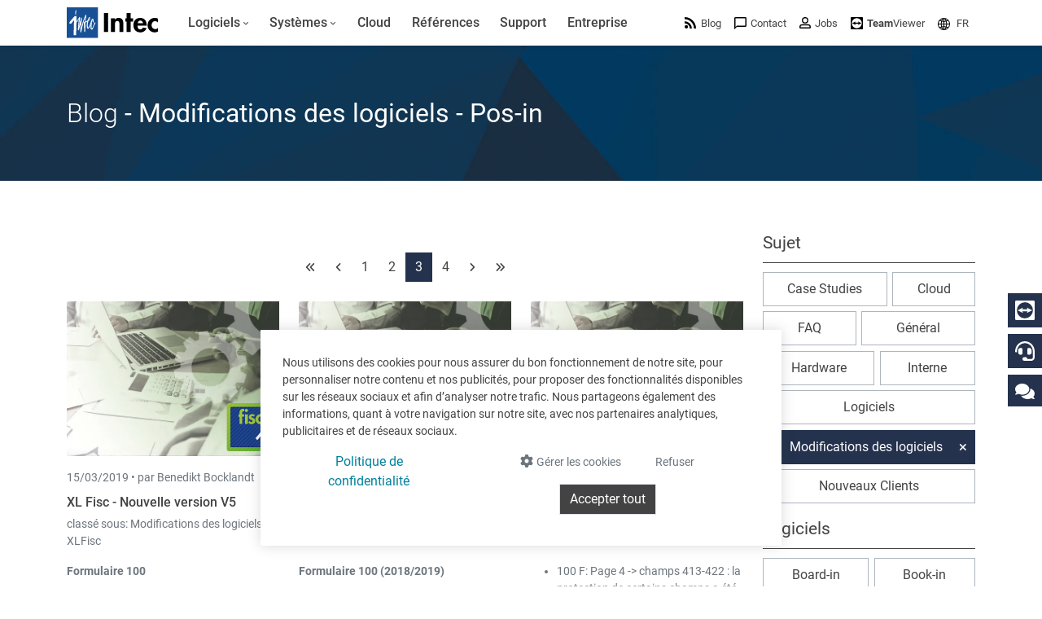

--- FILE ---
content_type: text/html; charset=utf-8
request_url: https://www.google.com/recaptcha/api2/anchor?ar=1&k=6LdZ6s4UAAAAAICOn3Jq_IflLZudYqWaVvVMiucg&co=aHR0cHM6Ly93d3cuaW50ZWNzb2Z0LmNvbTo0NDM.&hl=en&v=TkacYOdEJbdB_JjX802TMer9&size=invisible&anchor-ms=20000&execute-ms=15000&cb=d9sa61jmccsu
body_size: 45897
content:
<!DOCTYPE HTML><html dir="ltr" lang="en"><head><meta http-equiv="Content-Type" content="text/html; charset=UTF-8">
<meta http-equiv="X-UA-Compatible" content="IE=edge">
<title>reCAPTCHA</title>
<style type="text/css">
/* cyrillic-ext */
@font-face {
  font-family: 'Roboto';
  font-style: normal;
  font-weight: 400;
  src: url(//fonts.gstatic.com/s/roboto/v18/KFOmCnqEu92Fr1Mu72xKKTU1Kvnz.woff2) format('woff2');
  unicode-range: U+0460-052F, U+1C80-1C8A, U+20B4, U+2DE0-2DFF, U+A640-A69F, U+FE2E-FE2F;
}
/* cyrillic */
@font-face {
  font-family: 'Roboto';
  font-style: normal;
  font-weight: 400;
  src: url(//fonts.gstatic.com/s/roboto/v18/KFOmCnqEu92Fr1Mu5mxKKTU1Kvnz.woff2) format('woff2');
  unicode-range: U+0301, U+0400-045F, U+0490-0491, U+04B0-04B1, U+2116;
}
/* greek-ext */
@font-face {
  font-family: 'Roboto';
  font-style: normal;
  font-weight: 400;
  src: url(//fonts.gstatic.com/s/roboto/v18/KFOmCnqEu92Fr1Mu7mxKKTU1Kvnz.woff2) format('woff2');
  unicode-range: U+1F00-1FFF;
}
/* greek */
@font-face {
  font-family: 'Roboto';
  font-style: normal;
  font-weight: 400;
  src: url(//fonts.gstatic.com/s/roboto/v18/KFOmCnqEu92Fr1Mu4WxKKTU1Kvnz.woff2) format('woff2');
  unicode-range: U+0370-0377, U+037A-037F, U+0384-038A, U+038C, U+038E-03A1, U+03A3-03FF;
}
/* vietnamese */
@font-face {
  font-family: 'Roboto';
  font-style: normal;
  font-weight: 400;
  src: url(//fonts.gstatic.com/s/roboto/v18/KFOmCnqEu92Fr1Mu7WxKKTU1Kvnz.woff2) format('woff2');
  unicode-range: U+0102-0103, U+0110-0111, U+0128-0129, U+0168-0169, U+01A0-01A1, U+01AF-01B0, U+0300-0301, U+0303-0304, U+0308-0309, U+0323, U+0329, U+1EA0-1EF9, U+20AB;
}
/* latin-ext */
@font-face {
  font-family: 'Roboto';
  font-style: normal;
  font-weight: 400;
  src: url(//fonts.gstatic.com/s/roboto/v18/KFOmCnqEu92Fr1Mu7GxKKTU1Kvnz.woff2) format('woff2');
  unicode-range: U+0100-02BA, U+02BD-02C5, U+02C7-02CC, U+02CE-02D7, U+02DD-02FF, U+0304, U+0308, U+0329, U+1D00-1DBF, U+1E00-1E9F, U+1EF2-1EFF, U+2020, U+20A0-20AB, U+20AD-20C0, U+2113, U+2C60-2C7F, U+A720-A7FF;
}
/* latin */
@font-face {
  font-family: 'Roboto';
  font-style: normal;
  font-weight: 400;
  src: url(//fonts.gstatic.com/s/roboto/v18/KFOmCnqEu92Fr1Mu4mxKKTU1Kg.woff2) format('woff2');
  unicode-range: U+0000-00FF, U+0131, U+0152-0153, U+02BB-02BC, U+02C6, U+02DA, U+02DC, U+0304, U+0308, U+0329, U+2000-206F, U+20AC, U+2122, U+2191, U+2193, U+2212, U+2215, U+FEFF, U+FFFD;
}
/* cyrillic-ext */
@font-face {
  font-family: 'Roboto';
  font-style: normal;
  font-weight: 500;
  src: url(//fonts.gstatic.com/s/roboto/v18/KFOlCnqEu92Fr1MmEU9fCRc4AMP6lbBP.woff2) format('woff2');
  unicode-range: U+0460-052F, U+1C80-1C8A, U+20B4, U+2DE0-2DFF, U+A640-A69F, U+FE2E-FE2F;
}
/* cyrillic */
@font-face {
  font-family: 'Roboto';
  font-style: normal;
  font-weight: 500;
  src: url(//fonts.gstatic.com/s/roboto/v18/KFOlCnqEu92Fr1MmEU9fABc4AMP6lbBP.woff2) format('woff2');
  unicode-range: U+0301, U+0400-045F, U+0490-0491, U+04B0-04B1, U+2116;
}
/* greek-ext */
@font-face {
  font-family: 'Roboto';
  font-style: normal;
  font-weight: 500;
  src: url(//fonts.gstatic.com/s/roboto/v18/KFOlCnqEu92Fr1MmEU9fCBc4AMP6lbBP.woff2) format('woff2');
  unicode-range: U+1F00-1FFF;
}
/* greek */
@font-face {
  font-family: 'Roboto';
  font-style: normal;
  font-weight: 500;
  src: url(//fonts.gstatic.com/s/roboto/v18/KFOlCnqEu92Fr1MmEU9fBxc4AMP6lbBP.woff2) format('woff2');
  unicode-range: U+0370-0377, U+037A-037F, U+0384-038A, U+038C, U+038E-03A1, U+03A3-03FF;
}
/* vietnamese */
@font-face {
  font-family: 'Roboto';
  font-style: normal;
  font-weight: 500;
  src: url(//fonts.gstatic.com/s/roboto/v18/KFOlCnqEu92Fr1MmEU9fCxc4AMP6lbBP.woff2) format('woff2');
  unicode-range: U+0102-0103, U+0110-0111, U+0128-0129, U+0168-0169, U+01A0-01A1, U+01AF-01B0, U+0300-0301, U+0303-0304, U+0308-0309, U+0323, U+0329, U+1EA0-1EF9, U+20AB;
}
/* latin-ext */
@font-face {
  font-family: 'Roboto';
  font-style: normal;
  font-weight: 500;
  src: url(//fonts.gstatic.com/s/roboto/v18/KFOlCnqEu92Fr1MmEU9fChc4AMP6lbBP.woff2) format('woff2');
  unicode-range: U+0100-02BA, U+02BD-02C5, U+02C7-02CC, U+02CE-02D7, U+02DD-02FF, U+0304, U+0308, U+0329, U+1D00-1DBF, U+1E00-1E9F, U+1EF2-1EFF, U+2020, U+20A0-20AB, U+20AD-20C0, U+2113, U+2C60-2C7F, U+A720-A7FF;
}
/* latin */
@font-face {
  font-family: 'Roboto';
  font-style: normal;
  font-weight: 500;
  src: url(//fonts.gstatic.com/s/roboto/v18/KFOlCnqEu92Fr1MmEU9fBBc4AMP6lQ.woff2) format('woff2');
  unicode-range: U+0000-00FF, U+0131, U+0152-0153, U+02BB-02BC, U+02C6, U+02DA, U+02DC, U+0304, U+0308, U+0329, U+2000-206F, U+20AC, U+2122, U+2191, U+2193, U+2212, U+2215, U+FEFF, U+FFFD;
}
/* cyrillic-ext */
@font-face {
  font-family: 'Roboto';
  font-style: normal;
  font-weight: 900;
  src: url(//fonts.gstatic.com/s/roboto/v18/KFOlCnqEu92Fr1MmYUtfCRc4AMP6lbBP.woff2) format('woff2');
  unicode-range: U+0460-052F, U+1C80-1C8A, U+20B4, U+2DE0-2DFF, U+A640-A69F, U+FE2E-FE2F;
}
/* cyrillic */
@font-face {
  font-family: 'Roboto';
  font-style: normal;
  font-weight: 900;
  src: url(//fonts.gstatic.com/s/roboto/v18/KFOlCnqEu92Fr1MmYUtfABc4AMP6lbBP.woff2) format('woff2');
  unicode-range: U+0301, U+0400-045F, U+0490-0491, U+04B0-04B1, U+2116;
}
/* greek-ext */
@font-face {
  font-family: 'Roboto';
  font-style: normal;
  font-weight: 900;
  src: url(//fonts.gstatic.com/s/roboto/v18/KFOlCnqEu92Fr1MmYUtfCBc4AMP6lbBP.woff2) format('woff2');
  unicode-range: U+1F00-1FFF;
}
/* greek */
@font-face {
  font-family: 'Roboto';
  font-style: normal;
  font-weight: 900;
  src: url(//fonts.gstatic.com/s/roboto/v18/KFOlCnqEu92Fr1MmYUtfBxc4AMP6lbBP.woff2) format('woff2');
  unicode-range: U+0370-0377, U+037A-037F, U+0384-038A, U+038C, U+038E-03A1, U+03A3-03FF;
}
/* vietnamese */
@font-face {
  font-family: 'Roboto';
  font-style: normal;
  font-weight: 900;
  src: url(//fonts.gstatic.com/s/roboto/v18/KFOlCnqEu92Fr1MmYUtfCxc4AMP6lbBP.woff2) format('woff2');
  unicode-range: U+0102-0103, U+0110-0111, U+0128-0129, U+0168-0169, U+01A0-01A1, U+01AF-01B0, U+0300-0301, U+0303-0304, U+0308-0309, U+0323, U+0329, U+1EA0-1EF9, U+20AB;
}
/* latin-ext */
@font-face {
  font-family: 'Roboto';
  font-style: normal;
  font-weight: 900;
  src: url(//fonts.gstatic.com/s/roboto/v18/KFOlCnqEu92Fr1MmYUtfChc4AMP6lbBP.woff2) format('woff2');
  unicode-range: U+0100-02BA, U+02BD-02C5, U+02C7-02CC, U+02CE-02D7, U+02DD-02FF, U+0304, U+0308, U+0329, U+1D00-1DBF, U+1E00-1E9F, U+1EF2-1EFF, U+2020, U+20A0-20AB, U+20AD-20C0, U+2113, U+2C60-2C7F, U+A720-A7FF;
}
/* latin */
@font-face {
  font-family: 'Roboto';
  font-style: normal;
  font-weight: 900;
  src: url(//fonts.gstatic.com/s/roboto/v18/KFOlCnqEu92Fr1MmYUtfBBc4AMP6lQ.woff2) format('woff2');
  unicode-range: U+0000-00FF, U+0131, U+0152-0153, U+02BB-02BC, U+02C6, U+02DA, U+02DC, U+0304, U+0308, U+0329, U+2000-206F, U+20AC, U+2122, U+2191, U+2193, U+2212, U+2215, U+FEFF, U+FFFD;
}

</style>
<link rel="stylesheet" type="text/css" href="https://www.gstatic.com/recaptcha/releases/TkacYOdEJbdB_JjX802TMer9/styles__ltr.css">
<script nonce="6tyCHNVn1owVvDRNl9I0mA" type="text/javascript">window['__recaptcha_api'] = 'https://www.google.com/recaptcha/api2/';</script>
<script type="text/javascript" src="https://www.gstatic.com/recaptcha/releases/TkacYOdEJbdB_JjX802TMer9/recaptcha__en.js" nonce="6tyCHNVn1owVvDRNl9I0mA">
      
    </script></head>
<body><div id="rc-anchor-alert" class="rc-anchor-alert"></div>
<input type="hidden" id="recaptcha-token" value="[base64]">
<script type="text/javascript" nonce="6tyCHNVn1owVvDRNl9I0mA">
      recaptcha.anchor.Main.init("[\x22ainput\x22,[\x22bgdata\x22,\x22\x22,\[base64]/[base64]/[base64]/[base64]/ODU6NzksKFIuUF89RixSKSksUi51KSksUi5TKS5wdXNoKFtQZyx0LFg/[base64]/[base64]/[base64]/[base64]/bmV3IE5bd10oUFswXSk6Vz09Mj9uZXcgTlt3XShQWzBdLFBbMV0pOlc9PTM/bmV3IE5bd10oUFswXSxQWzFdLFBbMl0pOlc9PTQ/[base64]/[base64]/[base64]/[base64]/[base64]/[base64]\\u003d\\u003d\x22,\[base64]\\u003d\\u003d\x22,\x22wqwmwrk8w7JARsO5ejZUCiMww6DDvxXDiMO+BiwGSmkvw6fCvk16Z15BFkjDiVjCsQcydHwMwrbDi1nCiSxPd0gUWFUWBMK9w7IxYQPCgsKuwrEnwrgYRMOPNsKtChJGOMO4woxWwqlOw5DCmcODXsOEMFbDh8O5IMK/wqHCozFtw4bDv2jCjSnCscOKw6XDt8ODwqMpw7E9Bg8HwoEdahtpwp7DvsOKPMKYw6/[base64]/CscOZw6QvUMKwwqHDn8K2IMOLwoTDmcO/wqbCnTrCiUZUSGnDvMK6BWNiwqDDrcKmwptZw6jDrcOOwrTCh3l0TGsjwrUkwpbCuSc4w4Yaw7MWw7jDssOkQsKIUsO3wozCusK6woDCvXJYw7bCkMOdUigcOcKPNiTDtT/CmzjCiMKEUMKvw5fDjsO8TVvClcKnw6ktB8K/[base64]/DtsK/NsK8w5bCisKOwpfCqQ4VHMK+cHxTw5pAwr5Wwpwgw7pNw6XDgE4+McOmwqJOw5hCJUw3wo/DqDHDo8K/[base64]/Cs8KkLsKdwopXwrHCtMK0a8OKSCwRwqw8YMKxwr7CmR7CpsOiccOGYHrDp3dUOsOUwpM7w63Dh8OKIVRcJXB/wqR2woQ8D8K9w6MNwpXDhHhjwpnCnmFewpHCjitwV8Otw5/Dr8Kzw6/DhiBNC0fCl8OYXgttYsK3GB7Ci3vCssOIanTCkwQBKVXDuSTCmsOTwr7Dg8ONDlLCjigpwo7DpSs9wqzCoMKrwqFNwrzDsAh8RxrDlsKgwrBeOMO6woHDv37DpsOacTjCj1VEwovClMKXwp06wpY+OcK3GmFXe8KkwokkSMOjTMORworCr8Ozw4HDpjZAZcOecMKIaC/Cl1B5wq8xwqQubMOTw6HCpyrCpl5EfcK3FMKtwoctO0MzJxcMfcKUwr3CviXChcKMw43CqSApDAEUHjVTw7Upw7LCnUlLwqHDjy3CgnfDisO8AsOVOsK1wp1+fBjDo8KEAW3DtMOAwrbDgxbDinEvwpTCvC8Hwq7CvyzDosO+w7pwwo7Dp8O1w6B/[base64]/Cj31dwps0TlfCr0p7UlfDvALDq8Kew4rDpUcYwrVcwowZw4dNDcKEf8OnKxXCmcKdw4VYJQYNTMOzICEvbcKQwppfSMOzJcODVsK7dTDDh2FpKMKjw6lEwqbDosK6wrfChcKsTy8JwpVGIsKzwpbDtcKLJ8KXAcKVwqI/w4pTwqfDnG3DvMKTNVNFb2HDlzjCiUgqNFxDVyTDh1DDuw/[base64]/DuirCjsOZwp7Ch8OJJ8K/wpAAwqTDisKvFnzCucOscMK6bR5YCsOmU2/DsAE4w6rCvnPCkEDDqzjDliPCrWoQwojCvw3DnMKoEwU9EMOIwrBlw7ALw5HDrjIfw41NBMKNeRrCmsK+O8OXRkvClB3DjiM5MzYmKcOEGcOkw5gyw5F1IcOJwqDDmkUPMH7DrcKawqR/GsOgMlLDlsOrwrTCu8KCwpVHwqVAaVJvM3HCiyzCskTDjl/CtcKDScOVbMOSLVjDgMOLfAbDilp8emXDk8KsEsOnwp0gEF0NWcOnVcKbwpI2SsKjw7fDslgNNyXCijN+woQ1wqXConjDpglKw4JSwqjCvHbCiMKMF8KvwrHCjgduwr/[base64]/aMKeScKhLVjCtsO8c8KGw6XCmcKNGl0OwpV/wrbDiUVhwp7DnUV/wr/Cj8KGA1cqDQEfd8OZOUnCqkNDchBUGRrDtQ3CncOoW00bw4I6HMOyfsKLccOUw5FfwrvDgQJDJgbDpyZXfmZDw7QPMA7CrMOwc0HClDYUwpI9PgY3w6HDg8OJw6jCnMOIw79Sw7bCqVtIwp/[base64]/CoD3DsUVwwoLCt8Kow6wkBMKxwrzCg8K2wroBBsO0wofDpcKUUcOJIcONwqZaPAd2wojDrWjDsMOqQMOPw4JQwpx7TsKlUsOqwpRgwp4mbhHCuQJxw43Cs1sIw75aJyDCi8OOw7LCu0HDtyVrY8OFQA3CocOewrfChcOUwqDDsn0wP8KMwoIRak/[base64]/w4TClsOqwrx3fsKrwpU7YTzCii4sZsKVw7HDj8OTw5M5ZXfDgx/Dt8OIAlvDjz8pTMKxOzrDscO0QsKBL8OXwoUdYsOvw5/Du8O1w4TDrHVJcQPCsg1TwqgwwocDYcKSwoXChcKQw70Ww7LCswcDw6TCjcO4wofDnldWwowbw4QOK8KDwpDDogLCiXbDmMOjBMONwp/DtsO+BcKiwojCv8Ohw4Ilw7NfCUrDocK1SAZjwoDCicOpwp3DgcKEwrx/wqrDscOYw60Jw4DCusOBwr/CpsOneEZYQW/CmsOmBMKveirCtV80NFLCjAV3w4XChC/[base64]/DlhQWMMKNwq5STmUHIhzDqkPCrMKCw7wubMK+w4kTQsOGw7zDl8KjdcO3wrI7wqcuw6vCjGnCs3bDiMOSesOhKMKNwo7CpGMabyolwqnCu8OPR8O+wqwYb8OJei3Cg8KDw4fClRjClMO1wpDCg8KSEcKLRzJ2PMKqAzlSwoJawofDlS5/[base64]/DtRlYwrdBwqcwwohQwq/CuX7Di0jDold3w5/DvsO7wo/DsQ3CrMOBw5fDlE/CvzfCkQrCncONfnLDoB/CucOdw5XCisOnbMKRasO8PsO7RsKvwpbCvcOnw5bCkn4hcwobTDNpMMKoW8K/w7jDp8Kow5ljwoPCqF8OOMKTeAFII8ONaGNgw4MewoUKGcKUXcOVBMKGdcOHKsKjw5IIJHrDg8OowrUDecKywpNHw7jCv1vCsMO5w6LCncKxw5DDr8Ojw5Yswo5KXcOdwoEJVAnDosO5CsKjwo8kwrrConjCpMKLw4jCpX/CicKnMydjw6jCgRdJXy5VUxFQLB9aw4jCnW10CcK+fMKzDA4aZcKZwqPDokhIflrCgxxPfnYuM1HDiVTDug7CgCvCkcKbP8KXf8KTCcO4JsO6Tj9PbCQkS8KoKCEXw5TCkMK2R8K/wotYw40Vw6fDlcOTwpw+wrjDsEbCv8KtIsKpwpIgODISYiLCqG4oOzzDojvCumE5wqUdw7fCoSIWdcKJFcKuZsK4w53Du217CBrCscOqwpsHwqkMwr/CtsKxwr1hfk0lBMKFX8KAwpdNwp9dw7JXSsO9w7h6w4ttw5oPw5/DgMOgA8OPTRRkw6zDscKOFcOGBhXCj8OAw5/DrMK6wpBxW8KFwrrCuyTDuMKzw5zCgsOGfMOewobCl8K4HcKvwpbDlMO9bsOdw6ltCsKKwrXCv8OkP8O+GMO1IA/DtHg2w7ZWw6jCpcKkQcKUw4/DmQ5YwpzCksKpwolRRGvChcOYWcK0wq7CgF3CtwAZwrUHwqEmw7dDOgfCrF0Kw5zCgcKFYMOYNnDChMKIwocQw7TCpQhFwrVkHlHColXCvCh/wqc9wo9kwoJ3Mn7Dk8KQw6w4ah5hDk8gQQROUcOLYQQTw5xVw5bCmsOywppAJ21bw5MkIjpVwqzDpMOxPFnCtFF2PsK4SnxcYsOew7LDpcK/wqUPKMKPcEAbIsKfdMOnwq0kXMKrTDjChMKPwrjClsOFZ8O3RwvDtMKrw7jCqijDvMKBwqJGw6AKw4XDrsKKw4ILEAcJZMKvw5gnwqvCpBM5wqIMF8O/w7MkwoYvCsOsecKCwo3DosOIQMOcwpQcwqHDi8KJLUosG8KxczHCs8OVw5pjwptIw44VwozDusKkY8KVwobCkcKJwp8HNWrDgcKLw6bCq8KyOnN1w5DDgcOmDgHCrMOhwrXDucOMw4XCk8Odw7I4w67CjcKzR8OrWMOfHwvDmF3ClMKWYS/ChsOQwrvDnMOpUWdNM2AEw6UWwoptw69hwqh5MnPCi3XDiBXCpEYqfcOZPBY+woMBwp3Dkz7Ci8OUwrQibsKqSATDtxzCm8KUd3PCjSXCmwg8W8OwZ3oAbEjDi8ORw5Ekw7ABS8OqwoDCunfDoMKHw40/wrbDr3DDlhVgTknDkggxTcKjM8KzNsOJdsK3BsOhUELDmMK+I8Obw6LDrsKmAMKHw7p0Cl3CpHXCiwjCqMOew6l9NlXDmBnCglghw5YEwqpGw6lgM05qwrUgEMOSw5dHw7ZfH1jCicOFw7/DncO7wo89ZEbDvj0sC8O1eMO0w7MvwpfCqsOXF8O4w4/DjVbDiRHChGrCuFfDiMKmGmXDpT4xIVzCusO4wqbCucKRw73ChsOBwqLDuAZKPTESwoDCri0zFXg5K3gBbcOVwqDCoQwOwrnDrx5twrx7VcKPEsOXwqjCucO0WB/[base64]/ClMO7w6fDo8KzU8OJKXs2w74kwqFbw449w73CnMOQazfDq8K9YGTDki7DiyLCgsOvwoLCpMOpacKAccOpw74xAMOqIMKvw4w0eE7DrWrDhsOcw53DnkEtOcKvw4ALTGQIfD0ywq/CjFbCvHosG3LDknfCgcKAw4jDq8OIw7vCl0hDwoXDrH3Cv8OiwprDjktHw5NsK8OKw5TCr2MpwoPDhMKJw5w3wrvDqnHDun3DgGnCvMOjw5/[base64]/DksOWK09NwojDuRbDnsKXwrXCk8O9w7QdwrPCogYIw59/wqBsw68TdwDCr8K+wrsWwpxkP286w6teEcOyw77Clw9iOMOrecKJLsKkw4/[base64]/DrMOzH2LCmcKKw4pxaB14w7VOw57Cg8Okw7k2OcO0wpjDhg7Dpy9cP8OXwo1tXsKjbFbDm8Kbwq5uwoTCscKcRy3DscOOwoI0w5Qsw5rCvR8qfsOBCDtxXX/CkMKoMRIhwpjDqcKXOcOWw4HCvzQOC8KAYcKDw5rCpHMNXF7CohZ0T8O5P8Kxw6VTCzjCpMOtEGdJewhtXjwYMMONIz7Dhz3CpB4cwpTDrCt6woFHwq/Djk/[base64]/Dpwlew47CssKYDMKsAyLCgcKOwoU3BMOww4XDoAYfwq89HcOHU8OVw7jDvcO6LsKdwrZwFcOafsOtS21KwqTDiCfDjBrDmxvChX/[base64]/clRuUsK2VW/DmcKtXWbDusKFw6F4LVdgEMOTYsKuERRLIFDCg3jCjHVNw6fDoMKxw7BkDlnDmF5QGcOPw4zCtxnCiUPCrsK7W8KXwrIjPsKoHHNWw7tmA8OEIQJlwrbDj2EweH11w7DDrhEdwoM8wr0EUXQ3esKew5NYw5o8c8Kqw4cgMsOXLMO5LkDDiMO4eituw5fCgcO/WDkcFRzDj8O1w5JDLy8dw7YtwrTDncKDQ8Kjw4Atw4XClFHDjcKkw4HDl8O/[base64]/DksOgwpNDOcOswoHCoV83w4VzcMOxLRzCmUDDhWMIdSrCn8Oyw57DlBEsZTgQHcONwpgowrQGw5/DrXMpBQTCl1vDlMOPWTbDpsOjw6Uxw6wMw5U4woNyA8KCamAAacOIwrHDrnMEwrvCs8OwwqNKLsKRGMO0wpkHw6fCqhvCh8K/[base64]/MMOHw4nDu1YoZ8Khwp1TSsOXwq/DpDTDrVjCrWEudcOdw7YvwqtxwrxaV3HCqcOuZSQNP8KjD1MCwpxQMXzCoMK8wqkMacOIwrwPwovDn8Kww6s5w6bCmTnCr8Ozw6w9w4/CicKUw5Ycw6cpb8KeJcKSSj5Uw6DDicOSw7TDoXLCgBojwrzDt2UcGsODDlwbw6oHw48IK0vDvW5Uw7B5wozCisKVwp7CinRpYcKTw7LCosOcFMOhM8OHw4sYwqXCqsOVacONQ8OZa8KAQC3CtRZqw4XDvMKuw4jDhTvCh8O1w7JvDS/DvXNqw6pkZ1fCnh/DqcOkXFFOSsKvGcOAwpTCoG5xw6nDmBTDjBvDmsO4woYqNXvDrsK0KD5WwrV9wogww6jCl8KnRx0xwrDDscOvw7ZYRyHDhMOvw5LDhk42w6DCksKoOzAyYsOHEcKyw4HDnB7Dm8Oiw4XCqMOfO8OPRcKkPcO3w77Ctg/DilpBwrPCjn1OOTshw6MET3R6wo/[base64]/DsK1w7bDpjfDkMKDGwHDmQF7w7U5XcK7wrDDn8OAUsOXwqHCpMKgMHrCg2HCqRPCtCvDrQc0w74vTcOnYMKOw48/c8KZwrPCpcKsw5A2DhbDlsOoGlBpNsOLecONczrCoFfCrMKKw6sHCB3CmDFMw5USHcOUZ1pkwpnCtMOrB8KJwqPCiydmFMKkdmcCU8KXeyLChMK/T23DssKpwqtAQMK3w4XDl8OVYlYnYwXDh3dxT8KfbxLCrMO0wrzCrsOgN8KqwoNPRcKUdMKlCDAcPDHCry1dw6lxwprDr8KGUsOEccKKAmRSc0XDpiQvw7XCgkPDtA97f3svw6hXUMKSw7V9YFvCu8O4esOjaMOpbsOQYX1NP1/DkRTCusONIcKGQ8Oow4HCsxDCncKlawYzImfCr8KjVQgtJEw/[base64]/SMOfKcKOecOEBTDDtBbCu8K+w41/HXjDpMOqw4nDpR5xVMOdwpV7w4Buw70wwpfCkVcIYn/DtmvDr8OKb8OGwp1rwprDpMOlwpnDisOpADlIS2jDlX4HwpDDuQ0HOsO3McKyw7bDvsK7wrrChMKEwqUUaMONwpjClsK6Z8KVwp4tTcK7w5vCi8OPc8KbCCzCjB3DicO3w61/Yl8EIsKLw5DClcKhwrd1w5Rsw6Q0wppQwqkzwphwKMK5XFgewqfCpMO5wojDsMOAXkIRwoPCnsKMw6J9WXnClcKHwpBjAsKHKVpUEsKAeRV0w5Qgb8OeUnFaccKOwrNiH8KOWg3CnX03w5ldwrrCjsKiw4rCpCjCuMKFNMOiw6HCmcK/IzLDjsKVwq7CrDbCmFEmw5bDgCEAw5pJbyrCu8KYwoLDoX/CjGvCrMKtwo1Yw6kbw6sUw7sPwp3DhW8zDsOFasOgw6LCuiNvw49XwqgIA8OPwo/Clg7CucKcP8O8c8KKwq3DklPDphNMwo/[base64]/DqXjDvi0Ww5g5w4Y+wrLDjDF4w4AiHsKiWgdveivCg8OlTkfChsOEwrw9wpdRwq7Cs8Khw6ZoasOrw50qQRvDp8Oow6YfwosGS8OuwooCHcKxwp/[base64]/IMKda8KRPMOVbETCmk3Cn8O1w43DjAzCjWgUw6gIGVzDgMOrw57DlcOjYGXDoATDpMKKw7rDhldLQsKqwp91w7zDhBrDhMKgwostwpkaW2bDoRMNFRPDrsOiRcOQAsKPwpTDtGF1YsK3w5p0w63DpihkZMOnwqthwq/Dp8KMwqhawo8YFTRjw7x6PCDCucKDwqczw63CuQZ9w6xARmFQA1DDpB0+wqLDmcK0NcKOfcONDyHCisK5wrTCs8KOw64fwp5nBn/CvBzDsE53wofDmDgudmXCrgBnfQ02w4LDuMKZw5RaworCo8OXDMOvOMK/EcKIOX5VwoXDnRjCpxDDux/[base64]/HzrDmFEkw4nDssOlQhsSbVYiwqTCiDXCgBfCrcKfw5TDvgZvw5BQw4FfCcOQw4/DgFM/[base64]/CvTttw6/[base64]/DncOpwo7DuMKsw6jDnBYYPmEeRcO2YwbCvSDCjnchcH4xeMOyw5rDisK5U8K9wqksUMKDHMKjw6U2wqkPZ8Kvw4QOwoHDv2wvXU0swr7Ct3nDqsKrPCjChcKuwrkxwonCginDuDQcw6QIAsKdwpogwpA4M1/Cm8Kuw7cJwpnDszzDmkVzHwHDicOmKyY/wockw7IqbybDmyrDp8KWw6Yew5zDqXkXw4gDwoNFPVnCgcK9wp8bwpwZwopIwo9yw5J/wpABbQAZwp7CqQXCqMKEwpnDvVIdHsKmw43DvMKTNHI4NzLCrsK/OzPCu8OXfcOtw6jChUN9G8KXwpMLIMO4w7NxTsOcCcK6UUNdwqnDg8OWwqTClk8BwoVHw7vCvTfDtsOET1prw6l7w7NUURPDgsK0UWjCtGgOwrxEwq0AbcO7ZBc/w7LCrMKsFMKtw6R5w7RaYhcMQDfDi3FwBcKsRwzDhMOvRMKmSHA/ccOAAsOqw4vDnj3Dt8OBwpQIw4JjDF0Gw4DCjjMzasKIwrhiwrbDksKpA3Fsw47DmG4+wqrDkUcpOmvCpCzCocOuTBhKw5TDpMKtw5kSwp7CqD3CmmrDvFvDvmB0OirCicO3w7dROsOeDxx1wq4nw7UUw7vCqSEyQcOFw4PCn8OtwrnDgMK/ZcKrH8OdXMOiScO6RcKlw7XCi8KyQcOcejBbw5HCssKsAcKURsO/ZGHDrRDCncOtwpfDj8KyHS1Vw7fDlcOkwr1fw7vDg8OiwpbDq8KjJ1/DpFbCsSnDm3/Co8OoGWDDl1Mnc8Ofw6BTAsKaT8Oxw5dBw4fDk1/DhzgEw6TCnsO5w5QJR8KtPjUGFsOTGUXCtRHDjsOFcRgOZ8KgWTgawrh0W2rDv3M0NTTCkcOIwqkjD33Dvk/[base64]/DsVkTAsOnw7NXSMO0wrvDisKOwpY6I1kNw5PCtcOMWlN+EzfDkklFVMOVLcKNA1x1w4LDnQDCvcKIfMOuVsKTa8ORVsKwMsOswpt9wot/ZDjDtRo/HHjDjG/[base64]/DhMKHEzHCmcKcwoTCs07DljDCgsOqwp1mw4/[base64]/Ds0/Ci1ZVw6EIwofDvmReN1HDi3HCvcKnw7V/[base64]/DusKHw7hdw5zDuzXCjsKjwqIfcSZIHg8IwonCsMKYaMOFBsK0ODLCoxvCqcKRwrsuwpUEFsOEVRJpw6jCs8KuZXpGKn7CscOOPkHDtXZTW8OeFMKvbyUYw5nDlMOjwofDt2s/WcO9w4TCn8Kcw74vwohkw6d3wprDg8OIB8K7EcOHw4Q8w5wZAsK3EUggwojChDpaw5zCsDc7wp/DqlHDmn0Bw7LCssORwq5WEQHDkcOkwoRYHcO3W8O3w44qN8OmEk4/[base64]/DsQ14wpxowpgMdMKgDQ3DrcOIw7vCmF/CvMOQwo3CjsO/[base64]/aydwH1oLwrYRw4QLwqXCusKPJcKGw77Dk3VAOWkPc8KWeSLDjMKhw4jDtMKiemXCtcKrJiPDpMOeGG/DvD5JwovCpW9jw67DmytnBkbDncOkRl8rTTFWwr/DtmxlKjFhwrQSPcKGw7NWXsO2wqdBw5kmdMOWw5HDjXkbwrnDpWjChsO3X2nDusOnY8OIXMK+wqfDmMKKI0cLw53Dow17B8KrwpEJbSDDjiocw51tBWFQw5TCp3FWwovDt8OYXcKJwoDChTfDpyh+w5bDpCFhagFwAlPDqAB/[base64]/CtsK+RsKxDsKjPiHCssO5wp/Ds8KjUCfCsGHCr0oqw7LDvsKVw4TCmMOiwrp+HlvCpsKkwpIuEsOiw7jCki/DsMO9w4fDl3Z9YcOuwqMFVsKowq7CuFd3NnXCoE4Aw7nCg8K1wolYB2/CkBAlw7HCsVkvHmzDgD53S8OkwodlL8OWMCJ3wo/DqcKYw5/DrsK7wqTDo1DCisOqw7LCvxHCjMO3w4/DmMKbw7xZC2XDt8KOw7rDrsOELBc8CG7DkMKdw6IbccK0YcOVw55wVMKfw7Bjwp7CnsOZw5/Dt8KcwojCo2bDjSXCmUXDjMOldsONbsO2KMOgwpfDgcKXLFDCgHhEwoMMwpMdw7bCvcKZwoJ0wrDCjUM1aiY0wrMtwpPDvT/Cv11fwovCughIDwHDtTFUw7fCrmvDvsK2Y0NIQMOiwrDDscOgw5k7K8OZw5vDjjbClx3DiGZhw6ZdYX0ew6Bgw7McwoVwScKrTTXCkMOGQlPCk2XDqQvCo8OmQituw6LDhcKKCzzDtcK4H8Kjwpo6LsOqw4lvbkdRYVQ6wq/CscOJR8KHw6/CjsKgUcOawrFvB8OJU0rCv37CrXDCnsKgw4/DmiBEwpp3LsKdNMO4EcKQG8OKAhjCnMOkwq4HcRvDg1g/w6jCijcgw65nQyRXw4oKw7N+w5zCpsOZbMKKXhoZw5QYS8KvwqrDhsK8YHbCvj4Yw5Yyw6nDh8OtJijDp8OkeHXDrsKIwpjDs8O7w5TCosOeS8OSBATDiMKDF8Ogwpc0VjfDr8OCwq16dsKXwo/[base64]/[base64]/d8OTSMKBSnMDfTxmXMK7wo9oHwTDs8KRw7vCsH8PwrTCjmlHd8K5YSbCisKWw7XDscOKby1bTsKAU3PCmycVw6TDgsKGN8KPwo/Dii/Cqk/Dg2XCjV3ChsO8w5bCo8KAw5wGwojDsmLDkcKTIQZ0w50AwrbDvcOkwqjCscOcwpc4wqTDvsKnGWnCvGfCsFR4CcOrYcObHz1JPRLCiGY5w7hswq/DtkpQwrYPw5NCLkzDq8KJwq/DmMOKU8OOOsO4VkXDgH7Cm3HCoMKrNljDmcKEGzUXw4bCu2bCuMO2wr/DrDHDkRI/[base64]/w4hIdiTCsMOGwqrDtA8ow7PDuHTDnMO9wpbClDbDng/Dk8KHw594HsOMGsKxw51hRA7CnEkrT8Ofwrcjw7nDv3rDlVjDvsOvwoTDmWTCh8K4w6TDh8KhTXRvN8KBw5DCl8O5TSTDvl/CosKzHXzDqMOiVMOSw6TDqDnCjcKuw57Ciwx8w4Iew4fCksO6wpHCgWlZXBXDmAjDn8KRecKBehEeISwML8KQwo1vwqjCvkYBw5Zew4BDNGlGw7Q3AyDCnWPDnRljwq1Mw6HCqMK+cMKyDBkBwoXCsMOKLgF7wqBQw5N0ZgnDrsOaw542R8OSwq/DtRcHHMOEwrTDs2tSwqFiEcKde3TClEHCgsONw4UBw6LCosK4w7vCoMK/cyzDkcKTwrdLPcOHw4/[base64]/[base64]/DjsO1w4xDw40zbMOfWgvCusOGw4PCpU7Do8Olw73DlHoFFMORwqrDsxrCqH/CjMK1DUvDvhzCu8O/e1nCs3chWcKnwqrDhDMwbwbCqsKKw7hLYVQ8wqbDhhjDl3JQKltOw6HChAYaellrCSbChVBDw6bDqn/CnxLDucOjwp/DpnRhwqRkb8Ksw4XCucKXw5DDgkUqw59mw73DvMKdAUoNwqXDisOUwr7DhAnDl8O5fBI6w78gfBcZwprDoAFDwr1owpYlS8KgYFAgwqh4AMO2w5RUAcKEwp/Dk8OawqcOw7zCt8KUd8Kaw7HCpsOpecOXEcKgw4IRw4TDnx1vPWzCpioOBT7DnMK7wrjDusOPw5vCrcOtw53DvHR4w6PDlMKpw6TDsD19DMOWYRUXeDvDpxzDoUPCs8KRD8O/ITkTFsOdw6UPSsKqA8OOwq9UOcOIwpvDjcKJw78iW1IYezYOwr/DgioqOMKZVH/[base64]/DtzdDBh/[base64]/[base64]/[base64]/DsDzDl1rDtWHCk08UwqzClw4faMOwWT/[base64]/[base64]/CmcOewo1kw5kxOcK7woXCqsOMAsK/w5cATcKlwpFBGh3DhW7CtMKUbsOaNcOgwqLDqUNaYsOEDMOrwrNFwodTw51Ow55AcMOJYU7CoV9nw5k3H3VeJ0fCjcKsw4ITZcOKw4HDpcOXw6oBWDVTK8Ojw7cbw7JbIwxaQFrDhsK/[base64]/w7MBwrnCjU4cP8O2w70kwpN/wq7CghZvL3jCn8OhciIUw4/CqMOZwoXCji3DuMKQLEM1P1IMw7wvwpnDgjPCgnYmwphoVzbCpcKua8KsX8KcwqbCrcK1wqPChiXDtEMRw6XDqsOJwr0dScKXKgzCg8OgSRrDlXVJw6h6woUxIS/Dp3k4w4rCt8K1w7A9w455wqPCvxQyXMKcwpF/[base64]/CjmrCp8OFwqbCsR/CjsKJwqHDunLDvUTCrcOUw7PDr8KcZcOZOsOBw55PNMOWwq1Ow6/Co8KeCMOSwqDDolFzw6bDgUYPwoNfwrrCixoDwo/DtMOzw5Z9KsOyV8OURCzChyV5cH4SNMO2LMK9w5cJD1TDih/[base64]/w6pBIyttb8O6wrAnwprCn1lRZmTDpQVBwrvDj8Kyw6gqwqHCql11f8K1RsK/c3E1woIBw5vDlsOkG8Ouw5cXw6A5UcKFw7E/UDxsNsKuBcK0w4DCtsK1EsKGH0TDvHZXIA80B1Btwr3CgMOQMcK2ZsOsw5jDsWvCsC7Cv11+wr18wrXCuUsfYiBIbMKnTDFnw7zCtHHCicO1w48FwpvCqsKjw6/CsMOJw5YrwoTCqnBrw4bCgsKiw6nCvsO0w5fDjDcOwoxSw5DDisKPwrPChlnCjMOyw55oMxIkNlnDrnFjWj3DrRnCsyh/cMKQwoPDn2zDi3EfI8K6w7xyE8KPMlXCq8OAwocoK8O/CgDCqcOTwovDqcO+wqvCnyHCqEogYS8ww5TDnsK5ScKNPRN/[base64]/CpcOUSWQkLw8nN38tacK+w7ZgLRZ/QcOibsONIsOBw5MkZEAja3dawoLCn8Ouc38fBBPDosK/[base64]/[base64]/bcOdwpZ+ZS1QfTt6w7AjYTbDnldXwonCpF7DnsKyUwjDt8KoworDg8K6w55Rw5ptFT0+NxZ3OsO/w5w7RAszwrxmBcKhwpPDusOzaR3Dp8KOw7dgNBzCmA8swrRVwplGL8K3wrrCuC82H8OBw5Udwo3DiXnCv8OBFcO/P8O7Ak3DkQ3CosKQw5zCkRoIXcKMw4TCr8OWOHTDqMOHwrAEwprDusOmDcOqw4TCn8Kjwp3CjMOpw4TCuMKSbsKPw5PDh2x2NFzCucKgwpbDs8OUCWYGM8K5YBhDwr0mw6vDl8OXwo7CqlTCo0cSw5pzcsKlCsO2QsKrwog/[base64]/Cl8K0XB0cwq0aAcKrwp7DoFIHSsKdecOFdsOQwq/CpcOxw5nDoWUIacKzFMKkQn49wqfCucOgLMKnfcKUbGoaw4zCjS8vBi0ywrbDhjLDjcKGw7XDtmrCkMOdPgXCgMKnM8K9wqnClHNjQsKGFMORYsKkC8Okw7bDgHTCuMKKIEoswr4pJ8OFDX8zBMK1N8Orw4zCusKjw6nClsK/OsK0cE9Zw6bCjsOUw69IwpTCoE7CgMK0w4bCmnHCi03Dmn8Kw6PCrWElw5/[base64]/[base64]/Dt8O5d8K7wrtPdcKdw5Qhwq/CvcKrEsKqw7YXw5wqZ8OQVE/[base64]/w54tw53CrcK1LsOPwq5RUsKzw7gUOMOIw5lqKz3ChmbCqiDCm8KyY8O0w7vDiSF5w40kw5wMwpQGw5Fnw596wpVNwqrDrzzClTrDnjzCpEUcwrNdWMKWwrJUKzRtRDMkw69kwqo5wo3CslAETsOkc8Owc8Obw6TDh1hgFcK2wo/[base64]/[base64]/OMK/w4fCkMOfW2xqLMOTwppAwp/CrMOOckDDrRjDn8Klw69tw4LDpMKHWMOICQDDqMKaK0PCkcOowq7CusKOwq9fw5XChMKMScKtTMKHfHTDhcObQsKzwpcUawNbw6fDqMOZJGs0HMOaw6srwpvCvsOpMcO/w6Uzw4EPe2hUw5dIwqNbDTNnwpYiw43Dg8KOwprDlsOQVUPCuQTDrcOUw4N7wpJbwp0gw5MYw6BbwoPDjcOkb8KudsOwNEYbwpTChsK3w73Co8ODwpR5w4TCu8ObdSAOHsKDJsKBN0oFwpDDusOkLcKtUjcRwq/Ci27CpCx+NMKpcxVqwp/Dh8Kjw4DDggBXw4AAw7bCqUbCljrCmcOiwp/Dgg9PEcOjwojDhFPDgDZvwrxJwpnDnsK/Px9+wp0iw7fDssKbw6xWMTPCkMKcUsK6LcKDXDk4dzJNEMOnw7xEVwHCk8OzRcKVUMOrwrDDm8OYw7cvC8KjVsKBG2URKMKBbcOHEMKqw5FKTcO3wq3CucOiRE3ClkbDvMKcTcK7wpMfw6bDtMOvw6fCpsKsOmHDuMOVLnPDn8KKw7/Ci8KCcHPCkMKjNcKFwpsswqjCvcKIVj3CiENlaMK7wq/CuUbCn09bL17Dk8OUT0HCvyfCqcOxKHQ3CnjCpgXCscOPIB3Dq3/CtMKtUsO3woNJw5TDgMKPwodEw6/CsjxPwpPDpSLCkxvDoMKIwpsEcCHCqMKbw4DCh0/DrcKvKcOawpcMfsOVGm7DocKFwpHDsnHDoER7woRmE2o3b04pw5s/wofCqGhpHcKiw49LccK7w5zCvsO9wr/DryAVwqgmw4M/w7VgaBbDgzcyf8KxwrXDmjzChgNrJBDCk8OALcOBw4nDoXPCqDNiw70Tw6XCum7DtB/Cu8OkEcOywro8P1jCscO1D8KKdMKZAsO5XsO3TMKfwrjDsklww4JTcBQAwqJIw5g2LERgJsKhLMOOw7DDv8K8MH7CsTENXC7DlRrCnnLCpsKIQMOTS0vDuy5GK8Kxw4vDhcKTw5YmUx9NwpcEQQjCrERQwq14w51+wqDCslnDoMO/wp/Dkg3DiyscwpPDh8K0Z8OdN2fDpsK2wrw1wq3CgksBT8OTRcK9wo4/wqonwr5vCsK8UWcgwq/DvsK2w4jCtEHDlcK8woU0wolic3scwpg+AlBpSMK0wo7DnAjCmsO4AcO2woNKwqHDvgdiwpfDgMKKwrQSfQ\\u003d\\u003d\x22],null,[\x22conf\x22,null,\x226LdZ6s4UAAAAAICOn3Jq_IflLZudYqWaVvVMiucg\x22,1,null,null,null,1,[2,21,125,63,73,95,87,41,43,42,83,102,105,109,121],[7668936,868],0,null,null,null,null,0,null,0,null,700,1,null,0,\[base64]/tzcYADoGZWF6dTZkEg4Iiv2INxgAOgVNZklJNBoZCAMSFR0U8JfjNw7/vqUGGcSdCRmc4owCGQ\\u003d\\u003d\x22,0,0,null,null,1,null,0,0],\x22https://www.intecsoft.com:443\x22,null,[3,1,1],null,null,null,1,3600,[\x22https://www.google.com/intl/en/policies/privacy/\x22,\x22https://www.google.com/intl/en/policies/terms/\x22],\x221C6cFQGtKlQnwOQypPr1IIFTuSx4qoZ4kcfo8djKfxY\\u003d\x22,1,0,null,1,1764660617608,0,0,[100,63],null,[130,89],\x22RC-YrgzbH6PRfz8gA\x22,null,null,null,null,null,\x220dAFcWeA4f-Tqcu6kUYlQ78d3XwA02EeV2c4ZOX103qeIQaoig12ZQE0oYL-mKQc9vYf_m-y5jIuEbZXakk3vmxK6EZPKF5YHnhA\x22,1764743417780]");
    </script></body></html>

--- FILE ---
content_type: text/css
request_url: https://www.intecsoft.com/css/custom.min.css?v=UW9UA7X162bFOCcAPa_5yp_rb_o9cQBScLya_TWUOMM
body_size: 48957
content:
@charset "UTF-8";
/*!
 * Bootstrap v5.1.3 (https://getbootstrap.com/)
 * Copyright 2011-2021 The Bootstrap Authors
 * Copyright 2011-2021 Twitter, Inc.
 * Licensed under MIT (https://github.com/twbs/bootstrap/blob/main/LICENSE)
 */
:root{--bs-blue:#0d6efd;--bs-indigo:#6610f2;--bs-purple:#6f42c1;--bs-pink:#d63384;--bs-red:#dc3545;--bs-orange:#fd7e14;--bs-yellow:#ffc107;--bs-green:#198754;--bs-teal:#20c997;--bs-cyan:#0dcaf0;--bs-white:#fff;--bs-gray:#6c757d;--bs-gray-dark:#343a40;--bs-gray-100:#f5f5f5;--bs-gray-200:#e9ecef;--bs-gray-300:#dee2e6;--bs-gray-400:#ced4da;--bs-gray-500:#adb5bd;--bs-gray-600:#6c757d;--bs-gray-700:#495057;--bs-gray-800:#343a40;--bs-gray-900:#434344;--bs-primary:#185095;--bs-secondary:#24324d;--bs-success:#32af88;--bs-info:#0dcaf0;--bs-warning:#ffc107;--bs-danger:#dc3545;--bs-light:#f5f5f5;--bs-dark:#434344;--bs-primary-rgb:24,80,149;--bs-secondary-rgb:36,50,77;--bs-success-rgb:50,175,136;--bs-info-rgb:13,202,240;--bs-warning-rgb:255,193,7;--bs-danger-rgb:220,53,69;--bs-light-rgb:245,245,245;--bs-dark-rgb:67,67,68;--bs-white-rgb:255,255,255;--bs-black-rgb:0,0,0;--bs-body-color-rgb:67,67,68;--bs-body-bg-rgb:255,255,255;--bs-font-sans-serif:"Roboto","Helvetica Neue",Helvetica,Arial,sans-serif;--bs-font-monospace:SFMono-Regular,Menlo,Monaco,Consolas,"Liberation Mono","Courier New",monospace;--bs-gradient:linear-gradient(180deg,rgba(255,255,255,.15),rgba(255,255,255,0));--bs-body-font-family:Roboto,Helvetica Neue,Helvetica,Arial,sans-serif;--bs-body-font-size:1rem;--bs-body-font-weight:400;--bs-body-line-height:1.5;--bs-body-color:#434344;--bs-body-bg:#fff;}*,*::before,*::after{box-sizing:border-box;}@media(prefers-reduced-motion:no-preference){:root{scroll-behavior:smooth;}}body{margin:0;font-family:var(--bs-body-font-family);font-size:var(--bs-body-font-size);font-weight:var(--bs-body-font-weight);line-height:var(--bs-body-line-height);color:var(--bs-body-color);text-align:var(--bs-body-text-align);background-color:var(--bs-body-bg);-webkit-text-size-adjust:100%;-webkit-tap-highlight-color:rgba(0,0,0,0);}hr{margin:1rem 0;color:inherit;background-color:currentColor;border:0;opacity:.25;}hr:not([size]){height:1px;}h6,.h6,h5,.h5,h4,.h4,h3,.h3,h2,.h2,h1,.h1{margin-top:0;margin-bottom:.5rem;font-weight:400;line-height:1.2;}h1,.h1{font-size:calc(1.375rem + 1.5vw);}@media(min-width:1200px){h1,.h1{font-size:2.5rem;}}h2,.h2{font-size:calc(1.325rem + .9vw);}@media(min-width:1200px){h2,.h2{font-size:2rem;}}h3,.h3{font-size:calc(1.3rem + .6vw);}@media(min-width:1200px){h3,.h3{font-size:1.75rem;}}h4,.h4{font-size:calc(1.275rem + .3vw);}@media(min-width:1200px){h4,.h4{font-size:1.5rem;}}h5,.h5{font-size:1.25rem;}h6,.h6{font-size:1rem;}p{margin-top:0;margin-bottom:1rem;}abbr[title],abbr[data-bs-original-title]{text-decoration:underline dotted;cursor:help;text-decoration-skip-ink:none;}address{margin-bottom:1rem;font-style:normal;line-height:inherit;}ol,ul{padding-left:2rem;}ol,ul,dl{margin-top:0;margin-bottom:1rem;}ol ol,ul ul,ol ul,ul ol{margin-bottom:0;}dt{font-weight:700;}dd{margin-bottom:.5rem;margin-left:0;}blockquote{margin:0 0 1rem;}b,strong{font-weight:bolder;}small,.small{font-size:.875em;}mark,.mark{padding:.2em;background-color:#fcf8e3;}sub,sup{position:relative;font-size:.75em;line-height:0;vertical-align:baseline;}sub{bottom:-.25em;}sup{top:-.5em;}a{color:#00819e;text-decoration:none;}a:hover{color:#185095;}a:not([href]):not([class]),a:not([href]):not([class]):hover{color:inherit;text-decoration:none;}pre,code,kbd,samp{font-family:var(--bs-font-monospace);font-size:1em;direction:ltr;unicode-bidi:bidi-override;}pre{display:block;margin-top:0;margin-bottom:1rem;overflow:auto;font-size:.875em;}pre code{font-size:inherit;color:inherit;word-break:normal;}code{font-size:.875em;color:#d63384;word-wrap:break-word;}a>code{color:inherit;}kbd{padding:.2rem .4rem;font-size:.875em;color:#fff;background-color:#434344;border-radius:0;}kbd kbd{padding:0;font-size:1em;font-weight:700;}figure{margin:0 0 1rem;}img,svg{vertical-align:middle;}table{caption-side:bottom;border-collapse:collapse;}caption{padding-top:.5rem;padding-bottom:.5rem;color:#6c757d;text-align:left;}th{text-align:inherit;text-align:-webkit-match-parent;}thead,tbody,tfoot,tr,td,th{border-color:inherit;border-style:solid;border-width:0;}label{display:inline-block;}button{border-radius:0;}button:focus:not(:focus-visible){outline:0;}input,button,select,optgroup,textarea{margin:0;font-family:inherit;font-size:inherit;line-height:inherit;}button,select{text-transform:none;}[role=button]{cursor:pointer;}select{word-wrap:normal;}select:disabled{opacity:1;}[list]::-webkit-calendar-picker-indicator{display:none;}button,[type=button],[type=reset],[type=submit]{-webkit-appearance:button;}button:not(:disabled),[type=button]:not(:disabled),[type=reset]:not(:disabled),[type=submit]:not(:disabled){cursor:pointer;}::-moz-focus-inner{padding:0;border-style:none;}textarea{resize:vertical;}fieldset{min-width:0;padding:0;margin:0;border:0;}legend{float:left;width:100%;padding:0;margin-bottom:.5rem;font-size:calc(1.275rem + .3vw);line-height:inherit;}@media(min-width:1200px){legend{font-size:1.5rem;}}legend+*{clear:left;}::-webkit-datetime-edit-fields-wrapper,::-webkit-datetime-edit-text,::-webkit-datetime-edit-minute,::-webkit-datetime-edit-hour-field,::-webkit-datetime-edit-day-field,::-webkit-datetime-edit-month-field,::-webkit-datetime-edit-year-field{padding:0;}::-webkit-inner-spin-button{height:auto;}[type=search]{outline-offset:-2px;-webkit-appearance:textfield;}::-webkit-search-decoration{-webkit-appearance:none;}::-webkit-color-swatch-wrapper{padding:0;}::file-selector-button{font:inherit;}::-webkit-file-upload-button{font:inherit;-webkit-appearance:button;}output{display:inline-block;}iframe{border:0;}summary{display:list-item;cursor:pointer;}progress{vertical-align:baseline;}[hidden]{display:none!important;}.lead{font-size:1.25rem;font-weight:300;}.display-1{font-size:calc(1.625rem + 4.5vw);font-weight:300;line-height:1.2;}@media(min-width:1200px){.display-1{font-size:5rem;}}.display-2{font-size:calc(1.575rem + 3.9vw);font-weight:300;line-height:1.2;}@media(min-width:1200px){.display-2{font-size:4.5rem;}}.display-3{font-size:calc(1.525rem + 3.3vw);font-weight:300;line-height:1.2;}@media(min-width:1200px){.display-3{font-size:4rem;}}.display-4{font-size:calc(1.475rem + 2.7vw);font-weight:300;line-height:1.2;}@media(min-width:1200px){.display-4{font-size:3.5rem;}}.display-5{font-size:calc(1.425rem + 2.1vw);font-weight:300;line-height:1.2;}@media(min-width:1200px){.display-5{font-size:3rem;}}.display-6{font-size:calc(1.375rem + 1.5vw);font-weight:300;line-height:1.2;}@media(min-width:1200px){.display-6{font-size:2.5rem;}}.list-unstyled{padding-left:0;list-style:none;}.list-inline{padding-left:0;list-style:none;}.list-inline-item{display:inline-block;}.list-inline-item:not(:last-child){margin-right:.5rem;}.initialism{font-size:.875em;text-transform:uppercase;}.blockquote{margin-bottom:1rem;font-size:1.25rem;}.blockquote>:last-child{margin-bottom:0;}.blockquote-footer{margin-top:-1rem;margin-bottom:1rem;font-size:.875em;color:#6c757d;}.blockquote-footer::before{content:"— ";}.img-fluid{max-width:100%;height:auto;}.img-thumbnail{padding:.25rem;background-color:#fff;border:1px solid #dee2e6;border-radius:0;max-width:100%;height:auto;}.figure{display:inline-block;}.figure-img{margin-bottom:.5rem;line-height:1;}.figure-caption{font-size:.875em;color:#6c757d;}.container,.container-fluid,.container-xxl,.container-xl,.container-lg,.container-md,.container-sm{width:100%;padding-right:var(--bs-gutter-x,.75rem);padding-left:var(--bs-gutter-x,.75rem);margin-right:auto;margin-left:auto;}@media(min-width:576px){.container-sm,.container{max-width:540px;}}@media(min-width:768px){.container-md,.container-sm,.container{max-width:720px;}}@media(min-width:992px){.container-lg,.container-md,.container-sm,.container{max-width:960px;}}@media(min-width:1200px){.container-xl,.container-lg,.container-md,.container-sm,.container{max-width:1140px;}}@media(min-width:1400px){.container-xxl,.container-xl,.container-lg,.container-md,.container-sm,.container{max-width:1320px;}}.row{--bs-gutter-x:1.5rem;--bs-gutter-y:0;display:flex;flex-wrap:wrap;margin-top:calc(-1*var(--bs-gutter-y));margin-right:calc(-.5*var(--bs-gutter-x));margin-left:calc(-.5*var(--bs-gutter-x));}.row>*{flex-shrink:0;width:100%;max-width:100%;padding-right:calc(var(--bs-gutter-x)*.5);padding-left:calc(var(--bs-gutter-x)*.5);margin-top:var(--bs-gutter-y);}.col{flex:1 0 0%;}.row-cols-auto>*{flex:0 0 auto;width:auto;}.row-cols-1>*{flex:0 0 auto;width:100%;}.row-cols-2>*{flex:0 0 auto;width:50%;}.row-cols-3>*{flex:0 0 auto;width:33.3333333333%;}.row-cols-4>*{flex:0 0 auto;width:25%;}.row-cols-5>*{flex:0 0 auto;width:20%;}.row-cols-6>*{flex:0 0 auto;width:16.6666666667%;}.col-auto{flex:0 0 auto;width:auto;}.col-1{flex:0 0 auto;width:8.33333333%;}.col-2{flex:0 0 auto;width:16.66666667%;}.col-3{flex:0 0 auto;width:25%;}.col-4{flex:0 0 auto;width:33.33333333%;}.col-5{flex:0 0 auto;width:41.66666667%;}.col-6{flex:0 0 auto;width:50%;}.col-7{flex:0 0 auto;width:58.33333333%;}.col-8{flex:0 0 auto;width:66.66666667%;}.col-9{flex:0 0 auto;width:75%;}.col-10{flex:0 0 auto;width:83.33333333%;}.col-11{flex:0 0 auto;width:91.66666667%;}.col-12{flex:0 0 auto;width:100%;}.offset-1{margin-left:8.33333333%;}.offset-2{margin-left:16.66666667%;}.offset-3{margin-left:25%;}.offset-4{margin-left:33.33333333%;}.offset-5{margin-left:41.66666667%;}.offset-6{margin-left:50%;}.offset-7{margin-left:58.33333333%;}.offset-8{margin-left:66.66666667%;}.offset-9{margin-left:75%;}.offset-10{margin-left:83.33333333%;}.offset-11{margin-left:91.66666667%;}.g-0,.gx-0{--bs-gutter-x:0;}.g-0,.gy-0{--bs-gutter-y:0;}.g-1,.gx-1{--bs-gutter-x:.25rem;}.g-1,.gy-1{--bs-gutter-y:.25rem;}.g-2,.gx-2{--bs-gutter-x:.5rem;}.g-2,.gy-2{--bs-gutter-y:.5rem;}.g-3,.gx-3{--bs-gutter-x:1rem;}.g-3,.gy-3{--bs-gutter-y:1rem;}.g-4,.gx-4{--bs-gutter-x:1.5rem;}.g-4,.gy-4{--bs-gutter-y:1.5rem;}.g-5,.gx-5{--bs-gutter-x:3rem;}.g-5,.gy-5{--bs-gutter-y:3rem;}@media(min-width:576px){.col-sm{flex:1 0 0%;}.row-cols-sm-auto>*{flex:0 0 auto;width:auto;}.row-cols-sm-1>*{flex:0 0 auto;width:100%;}.row-cols-sm-2>*{flex:0 0 auto;width:50%;}.row-cols-sm-3>*{flex:0 0 auto;width:33.3333333333%;}.row-cols-sm-4>*{flex:0 0 auto;width:25%;}.row-cols-sm-5>*{flex:0 0 auto;width:20%;}.row-cols-sm-6>*{flex:0 0 auto;width:16.6666666667%;}.col-sm-auto{flex:0 0 auto;width:auto;}.col-sm-1{flex:0 0 auto;width:8.33333333%;}.col-sm-2{flex:0 0 auto;width:16.66666667%;}.col-sm-3{flex:0 0 auto;width:25%;}.col-sm-4{flex:0 0 auto;width:33.33333333%;}.col-sm-5{flex:0 0 auto;width:41.66666667%;}.col-sm-6{flex:0 0 auto;width:50%;}.col-sm-7{flex:0 0 auto;width:58.33333333%;}.col-sm-8{flex:0 0 auto;width:66.66666667%;}.col-sm-9{flex:0 0 auto;width:75%;}.col-sm-10{flex:0 0 auto;width:83.33333333%;}.col-sm-11{flex:0 0 auto;width:91.66666667%;}.col-sm-12{flex:0 0 auto;width:100%;}.offset-sm-0{margin-left:0;}.offset-sm-1{margin-left:8.33333333%;}.offset-sm-2{margin-left:16.66666667%;}.offset-sm-3{margin-left:25%;}.offset-sm-4{margin-left:33.33333333%;}.offset-sm-5{margin-left:41.66666667%;}.offset-sm-6{margin-left:50%;}.offset-sm-7{margin-left:58.33333333%;}.offset-sm-8{margin-left:66.66666667%;}.offset-sm-9{margin-left:75%;}.offset-sm-10{margin-left:83.33333333%;}.offset-sm-11{margin-left:91.66666667%;}.g-sm-0,.gx-sm-0{--bs-gutter-x:0;}.g-sm-0,.gy-sm-0{--bs-gutter-y:0;}.g-sm-1,.gx-sm-1{--bs-gutter-x:.25rem;}.g-sm-1,.gy-sm-1{--bs-gutter-y:.25rem;}.g-sm-2,.gx-sm-2{--bs-gutter-x:.5rem;}.g-sm-2,.gy-sm-2{--bs-gutter-y:.5rem;}.g-sm-3,.gx-sm-3{--bs-gutter-x:1rem;}.g-sm-3,.gy-sm-3{--bs-gutter-y:1rem;}.g-sm-4,.gx-sm-4{--bs-gutter-x:1.5rem;}.g-sm-4,.gy-sm-4{--bs-gutter-y:1.5rem;}.g-sm-5,.gx-sm-5{--bs-gutter-x:3rem;}.g-sm-5,.gy-sm-5{--bs-gutter-y:3rem;}}@media(min-width:768px){.col-md{flex:1 0 0%;}.row-cols-md-auto>*{flex:0 0 auto;width:auto;}.row-cols-md-1>*{flex:0 0 auto;width:100%;}.row-cols-md-2>*{flex:0 0 auto;width:50%;}.row-cols-md-3>*{flex:0 0 auto;width:33.3333333333%;}.row-cols-md-4>*{flex:0 0 auto;width:25%;}.row-cols-md-5>*{flex:0 0 auto;width:20%;}.row-cols-md-6>*{flex:0 0 auto;width:16.6666666667%;}.col-md-auto{flex:0 0 auto;width:auto;}.col-md-1{flex:0 0 auto;width:8.33333333%;}.col-md-2{flex:0 0 auto;width:16.66666667%;}.col-md-3{flex:0 0 auto;width:25%;}.col-md-4{flex:0 0 auto;width:33.33333333%;}.col-md-5{flex:0 0 auto;width:41.66666667%;}.col-md-6{flex:0 0 auto;width:50%;}.col-md-7{flex:0 0 auto;width:58.33333333%;}.col-md-8{flex:0 0 auto;width:66.66666667%;}.col-md-9{flex:0 0 auto;width:75%;}.col-md-10{flex:0 0 auto;width:83.33333333%;}.col-md-11{flex:0 0 auto;width:91.66666667%;}.col-md-12{flex:0 0 auto;width:100%;}.offset-md-0{margin-left:0;}.offset-md-1{margin-left:8.33333333%;}.offset-md-2{margin-left:16.66666667%;}.offset-md-3{margin-left:25%;}.offset-md-4{margin-left:33.33333333%;}.offset-md-5{margin-left:41.66666667%;}.offset-md-6{margin-left:50%;}.offset-md-7{margin-left:58.33333333%;}.offset-md-8{margin-left:66.66666667%;}.offset-md-9{margin-left:75%;}.offset-md-10{margin-left:83.33333333%;}.offset-md-11{margin-left:91.66666667%;}.g-md-0,.gx-md-0{--bs-gutter-x:0;}.g-md-0,.gy-md-0{--bs-gutter-y:0;}.g-md-1,.gx-md-1{--bs-gutter-x:.25rem;}.g-md-1,.gy-md-1{--bs-gutter-y:.25rem;}.g-md-2,.gx-md-2{--bs-gutter-x:.5rem;}.g-md-2,.gy-md-2{--bs-gutter-y:.5rem;}.g-md-3,.gx-md-3{--bs-gutter-x:1rem;}.g-md-3,.gy-md-3{--bs-gutter-y:1rem;}.g-md-4,.gx-md-4{--bs-gutter-x:1.5rem;}.g-md-4,.gy-md-4{--bs-gutter-y:1.5rem;}.g-md-5,.gx-md-5{--bs-gutter-x:3rem;}.g-md-5,.gy-md-5{--bs-gutter-y:3rem;}}@media(min-width:992px){.col-lg{flex:1 0 0%;}.row-cols-lg-auto>*{flex:0 0 auto;width:auto;}.row-cols-lg-1>*{flex:0 0 auto;width:100%;}.row-cols-lg-2>*{flex:0 0 auto;width:50%;}.row-cols-lg-3>*{flex:0 0 auto;width:33.3333333333%;}.row-cols-lg-4>*{flex:0 0 auto;width:25%;}.row-cols-lg-5>*{flex:0 0 auto;width:20%;}.row-cols-lg-6>*{flex:0 0 auto;width:16.6666666667%;}.col-lg-auto{flex:0 0 auto;width:auto;}.col-lg-1{flex:0 0 auto;width:8.33333333%;}.col-lg-2{flex:0 0 auto;width:16.66666667%;}.col-lg-3{flex:0 0 auto;width:25%;}.col-lg-4{flex:0 0 auto;width:33.33333333%;}.col-lg-5{flex:0 0 auto;width:41.66666667%;}.col-lg-6{flex:0 0 auto;width:50%;}.col-lg-7{flex:0 0 auto;width:58.33333333%;}.col-lg-8{flex:0 0 auto;width:66.66666667%;}.col-lg-9{flex:0 0 auto;width:75%;}.col-lg-10{flex:0 0 auto;width:83.33333333%;}.col-lg-11{flex:0 0 auto;width:91.66666667%;}.col-lg-12{flex:0 0 auto;width:100%;}.offset-lg-0{margin-left:0;}.offset-lg-1{margin-left:8.33333333%;}.offset-lg-2{margin-left:16.66666667%;}.offset-lg-3{margin-left:25%;}.offset-lg-4{margin-left:33.33333333%;}.offset-lg-5{margin-left:41.66666667%;}.offset-lg-6{margin-left:50%;}.offset-lg-7{margin-left:58.33333333%;}.offset-lg-8{margin-left:66.66666667%;}.offset-lg-9{margin-left:75%;}.offset-lg-10{margin-left:83.33333333%;}.offset-lg-11{margin-left:91.66666667%;}.g-lg-0,.gx-lg-0{--bs-gutter-x:0;}.g-lg-0,.gy-lg-0{--bs-gutter-y:0;}.g-lg-1,.gx-lg-1{--bs-gutter-x:.25rem;}.g-lg-1,.gy-lg-1{--bs-gutter-y:.25rem;}.g-lg-2,.gx-lg-2{--bs-gutter-x:.5rem;}.g-lg-2,.gy-lg-2{--bs-gutter-y:.5rem;}.g-lg-3,.gx-lg-3{--bs-gutter-x:1rem;}.g-lg-3,.gy-lg-3{--bs-gutter-y:1rem;}.g-lg-4,.gx-lg-4{--bs-gutter-x:1.5rem;}.g-lg-4,.gy-lg-4{--bs-gutter-y:1.5rem;}.g-lg-5,.gx-lg-5{--bs-gutter-x:3rem;}.g-lg-5,.gy-lg-5{--bs-gutter-y:3rem;}}@media(min-width:1200px){.col-xl{flex:1 0 0%;}.row-cols-xl-auto>*{flex:0 0 auto;width:auto;}.row-cols-xl-1>*{flex:0 0 auto;width:100%;}.row-cols-xl-2>*{flex:0 0 auto;width:50%;}.row-cols-xl-3>*{flex:0 0 auto;width:33.3333333333%;}.row-cols-xl-4>*{flex:0 0 auto;width:25%;}.row-cols-xl-5>*{flex:0 0 auto;width:20%;}.row-cols-xl-6>*{flex:0 0 auto;width:16.6666666667%;}.col-xl-auto{flex:0 0 auto;width:auto;}.col-xl-1{flex:0 0 auto;width:8.33333333%;}.col-xl-2{flex:0 0 auto;width:16.66666667%;}.col-xl-3{flex:0 0 auto;width:25%;}.col-xl-4{flex:0 0 auto;width:33.33333333%;}.col-xl-5{flex:0 0 auto;width:41.66666667%;}.col-xl-6{flex:0 0 auto;width:50%;}.col-xl-7{flex:0 0 auto;width:58.33333333%;}.col-xl-8{flex:0 0 auto;width:66.66666667%;}.col-xl-9{flex:0 0 auto;width:75%;}.col-xl-10{flex:0 0 auto;width:83.33333333%;}.col-xl-11{flex:0 0 auto;width:91.66666667%;}.col-xl-12{flex:0 0 auto;width:100%;}.offset-xl-0{margin-left:0;}.offset-xl-1{margin-left:8.33333333%;}.offset-xl-2{margin-left:16.66666667%;}.offset-xl-3{margin-left:25%;}.offset-xl-4{margin-left:33.33333333%;}.offset-xl-5{margin-left:41.66666667%;}.offset-xl-6{margin-left:50%;}.offset-xl-7{margin-left:58.33333333%;}.offset-xl-8{margin-left:66.66666667%;}.offset-xl-9{margin-left:75%;}.offset-xl-10{margin-left:83.33333333%;}.offset-xl-11{margin-left:91.66666667%;}.g-xl-0,.gx-xl-0{--bs-gutter-x:0;}.g-xl-0,.gy-xl-0{--bs-gutter-y:0;}.g-xl-1,.gx-xl-1{--bs-gutter-x:.25rem;}.g-xl-1,.gy-xl-1{--bs-gutter-y:.25rem;}.g-xl-2,.gx-xl-2{--bs-gutter-x:.5rem;}.g-xl-2,.gy-xl-2{--bs-gutter-y:.5rem;}.g-xl-3,.gx-xl-3{--bs-gutter-x:1rem;}.g-xl-3,.gy-xl-3{--bs-gutter-y:1rem;}.g-xl-4,.gx-xl-4{--bs-gutter-x:1.5rem;}.g-xl-4,.gy-xl-4{--bs-gutter-y:1.5rem;}.g-xl-5,.gx-xl-5{--bs-gutter-x:3rem;}.g-xl-5,.gy-xl-5{--bs-gutter-y:3rem;}}@media(min-width:1400px){.col-xxl{flex:1 0 0%;}.row-cols-xxl-auto>*{flex:0 0 auto;width:auto;}.row-cols-xxl-1>*{flex:0 0 auto;width:100%;}.row-cols-xxl-2>*{flex:0 0 auto;width:50%;}.row-cols-xxl-3>*{flex:0 0 auto;width:33.3333333333%;}.row-cols-xxl-4>*{flex:0 0 auto;width:25%;}.row-cols-xxl-5>*{flex:0 0 auto;width:20%;}.row-cols-xxl-6>*{flex:0 0 auto;width:16.6666666667%;}.col-xxl-auto{flex:0 0 auto;width:auto;}.col-xxl-1{flex:0 0 auto;width:8.33333333%;}.col-xxl-2{flex:0 0 auto;width:16.66666667%;}.col-xxl-3{flex:0 0 auto;width:25%;}.col-xxl-4{flex:0 0 auto;width:33.33333333%;}.col-xxl-5{flex:0 0 auto;width:41.66666667%;}.col-xxl-6{flex:0 0 auto;width:50%;}.col-xxl-7{flex:0 0 auto;width:58.33333333%;}.col-xxl-8{flex:0 0 auto;width:66.66666667%;}.col-xxl-9{flex:0 0 auto;width:75%;}.col-xxl-10{flex:0 0 auto;width:83.33333333%;}.col-xxl-11{flex:0 0 auto;width:91.66666667%;}.col-xxl-12{flex:0 0 auto;width:100%;}.offset-xxl-0{margin-left:0;}.offset-xxl-1{margin-left:8.33333333%;}.offset-xxl-2{margin-left:16.66666667%;}.offset-xxl-3{margin-left:25%;}.offset-xxl-4{margin-left:33.33333333%;}.offset-xxl-5{margin-left:41.66666667%;}.offset-xxl-6{margin-left:50%;}.offset-xxl-7{margin-left:58.33333333%;}.offset-xxl-8{margin-left:66.66666667%;}.offset-xxl-9{margin-left:75%;}.offset-xxl-10{margin-left:83.33333333%;}.offset-xxl-11{margin-left:91.66666667%;}.g-xxl-0,.gx-xxl-0{--bs-gutter-x:0;}.g-xxl-0,.gy-xxl-0{--bs-gutter-y:0;}.g-xxl-1,.gx-xxl-1{--bs-gutter-x:.25rem;}.g-xxl-1,.gy-xxl-1{--bs-gutter-y:.25rem;}.g-xxl-2,.gx-xxl-2{--bs-gutter-x:.5rem;}.g-xxl-2,.gy-xxl-2{--bs-gutter-y:.5rem;}.g-xxl-3,.gx-xxl-3{--bs-gutter-x:1rem;}.g-xxl-3,.gy-xxl-3{--bs-gutter-y:1rem;}.g-xxl-4,.gx-xxl-4{--bs-gutter-x:1.5rem;}.g-xxl-4,.gy-xxl-4{--bs-gutter-y:1.5rem;}.g-xxl-5,.gx-xxl-5{--bs-gutter-x:3rem;}.g-xxl-5,.gy-xxl-5{--bs-gutter-y:3rem;}}.table{--bs-table-bg:transparent;--bs-table-accent-bg:transparent;--bs-table-striped-color:#434344;--bs-table-striped-bg:rgba(0,0,0,.05);--bs-table-active-color:#434344;--bs-table-active-bg:rgba(0,0,0,.1);--bs-table-hover-color:#434344;--bs-table-hover-bg:rgba(0,0,0,.075);width:100%;margin-bottom:1rem;color:#434344;vertical-align:top;border-color:#dee2e6;}.table>:not(caption)>*>*{padding:.5rem .5rem;background-color:var(--bs-table-bg);border-bottom-width:1px;box-shadow:inset 0 0 0 9999px var(--bs-table-accent-bg);}.table>tbody{vertical-align:inherit;}.table>thead{vertical-align:bottom;}.table>:not(:first-child){border-top:2px solid currentColor;}.caption-top{caption-side:top;}.table-sm>:not(caption)>*>*{padding:.25rem .25rem;}.table-bordered>:not(caption)>*{border-width:1px 0;}.table-bordered>:not(caption)>*>*{border-width:0 1px;}.table-borderless>:not(caption)>*>*{border-bottom-width:0;}.table-borderless>:not(:first-child){border-top-width:0;}.table-striped>tbody>tr:nth-of-type(odd)>*{--bs-table-accent-bg:var(--bs-table-striped-bg);color:var(--bs-table-striped-color);}.table-active{--bs-table-accent-bg:var(--bs-table-active-bg);color:var(--bs-table-active-color);}.table-hover>tbody>tr:hover>*{--bs-table-accent-bg:var(--bs-table-hover-bg);color:var(--bs-table-hover-color);}.table-primary{--bs-table-bg:#d1dcea;--bs-table-striped-bg:#c6d1de;--bs-table-striped-color:#000;--bs-table-active-bg:#bcc6d2;--bs-table-active-color:#000;--bs-table-hover-bg:#c1ccd8;--bs-table-hover-color:#000;color:#000;border-color:#bcc6d2;}.table-secondary{--bs-table-bg:#d3d6db;--bs-table-striped-bg:#c9cbd0;--bs-table-striped-color:#000;--bs-table-active-bg:#bec1c5;--bs-table-active-color:#000;--bs-table-hover-bg:#c3c6cb;--bs-table-hover-color:#000;color:#000;border-color:#bec1c5;}.table-success{--bs-table-bg:#d6efe7;--bs-table-striped-bg:#cbe3dc;--bs-table-striped-color:#000;--bs-table-active-bg:#c1d7d0;--bs-table-active-color:#000;--bs-table-hover-bg:#c6ddd6;--bs-table-hover-color:#000;color:#000;border-color:#c1d7d0;}.table-info{--bs-table-bg:#cff4fc;--bs-table-striped-bg:#c4e8ef;--bs-table-striped-color:#000;--bs-table-active-bg:#badce3;--bs-table-active-color:#000;--bs-table-hover-bg:#bfe2e9;--bs-table-hover-color:#000;color:#000;border-color:#badce3;}.table-warning{--bs-table-bg:#fff3cd;--bs-table-striped-bg:#f2e6c3;--bs-table-striped-color:#000;--bs-table-active-bg:#e6dab9;--bs-table-active-color:#000;--bs-table-hover-bg:#ece0be;--bs-table-hover-color:#000;color:#000;border-color:#e6dab9;}.table-danger{--bs-table-bg:#f8d7da;--bs-table-striped-bg:#eccccf;--bs-table-striped-color:#000;--bs-table-active-bg:#dfc1c4;--bs-table-active-color:#000;--bs-table-hover-bg:#e5c7c9;--bs-table-hover-color:#000;color:#000;border-color:#dfc1c4;}.table-light{--bs-table-bg:#f5f5f5;--bs-table-striped-bg:#e9e9e9;--bs-table-striped-color:#000;--bs-table-active-bg:#dcdcdc;--bs-table-active-color:#000;--bs-table-hover-bg:#e3e3e3;--bs-table-hover-color:#000;color:#000;border-color:#dcdcdc;}.table-dark{--bs-table-bg:#434344;--bs-table-striped-bg:#4c4c4d;--bs-table-striped-color:#fff;--bs-table-active-bg:#565657;--bs-table-active-color:#fff;--bs-table-hover-bg:#515152;--bs-table-hover-color:#fff;color:#fff;border-color:#565657;}.table-responsive{overflow-x:auto;-webkit-overflow-scrolling:touch;}@media(max-width:575.98px){.table-responsive-sm{overflow-x:auto;-webkit-overflow-scrolling:touch;}}@media(max-width:767.98px){.table-responsive-md{overflow-x:auto;-webkit-overflow-scrolling:touch;}}@media(max-width:991.98px){.table-responsive-lg{overflow-x:auto;-webkit-overflow-scrolling:touch;}}@media(max-width:1199.98px){.table-responsive-xl{overflow-x:auto;-webkit-overflow-scrolling:touch;}}@media(max-width:1399.98px){.table-responsive-xxl{overflow-x:auto;-webkit-overflow-scrolling:touch;}}.form-label{margin-bottom:.5rem;}.col-form-label{padding-top:calc(.375rem + 1px);padding-bottom:calc(.375rem + 1px);margin-bottom:0;font-size:inherit;line-height:1.5;}.col-form-label-lg{padding-top:calc(.5rem + 1px);padding-bottom:calc(.5rem + 1px);font-size:1.25rem;}.col-form-label-sm{padding-top:calc(.25rem + 1px);padding-bottom:calc(.25rem + 1px);font-size:.875rem;}.form-text{margin-top:.25rem;font-size:.875em;color:#6c757d;}.form-control{display:block;width:100%;padding:.375rem .75rem;font-size:1rem;font-weight:400;line-height:1.5;color:#434344;background-color:#fff;background-clip:padding-box;border:1px solid #ced4da;appearance:none;border-radius:0;transition:border-color .15s ease-in-out,box-shadow .15s ease-in-out;}@media(prefers-reduced-motion:reduce){.form-control{transition:none;}}.form-control[type=file]{overflow:hidden;}.form-control[type=file]:not(:disabled):not([readonly]){cursor:pointer;}.form-control:focus{color:#434344;background-color:#fff;border-color:#8ca8ca;outline:0;box-shadow:0 0 0 .25rem rgba(24,80,149,.25);}.form-control::-webkit-date-and-time-value{height:1.5em;}.form-control::placeholder{color:#6c757d;opacity:1;}.form-control:disabled,.form-control[readonly]{background-color:#e9ecef;opacity:1;}.form-control::file-selector-button{padding:.375rem .75rem;margin:-.375rem -.75rem;margin-inline-end:.75rem;color:#434344;background-color:#e9ecef;pointer-events:none;border-color:inherit;border-style:solid;border-width:0;border-inline-end-width:1px;border-radius:0;transition:color .15s ease-in-out,background-color .15s ease-in-out,border-color .15s ease-in-out,box-shadow .15s ease-in-out;}@media(prefers-reduced-motion:reduce){.form-control::file-selector-button{transition:none;}}.form-control:hover:not(:disabled):not([readonly])::file-selector-button{background-color:#dde0e3;}.form-control::-webkit-file-upload-button{padding:.375rem .75rem;margin:-.375rem -.75rem;margin-inline-end:.75rem;color:#434344;background-color:#e9ecef;pointer-events:none;border-color:inherit;border-style:solid;border-width:0;border-inline-end-width:1px;border-radius:0;transition:color .15s ease-in-out,background-color .15s ease-in-out,border-color .15s ease-in-out,box-shadow .15s ease-in-out;}@media(prefers-reduced-motion:reduce){.form-control::-webkit-file-upload-button{transition:none;}}.form-control:hover:not(:disabled):not([readonly])::-webkit-file-upload-button{background-color:#dde0e3;}.form-control-plaintext{display:block;width:100%;padding:.375rem 0;margin-bottom:0;line-height:1.5;color:#434344;background-color:transparent;border:solid transparent;border-width:1px 0;}.form-control-plaintext.form-control-sm,.form-control-plaintext.form-control-lg{padding-right:0;padding-left:0;}.form-control-sm{min-height:calc(1.5em + .5rem + 2px);padding:.25rem .5rem;font-size:.875rem;border-radius:0;}.form-control-sm::file-selector-button{padding:.25rem .5rem;margin:-.25rem -.5rem;margin-inline-end:.5rem;}.form-control-sm::-webkit-file-upload-button{padding:.25rem .5rem;margin:-.25rem -.5rem;margin-inline-end:.5rem;}.form-control-lg{min-height:calc(1.5em + 1rem + 2px);padding:.5rem 1rem;font-size:1.25rem;border-radius:0;}.form-control-lg::file-selector-button{padding:.5rem 1rem;margin:-.5rem -1rem;margin-inline-end:1rem;}.form-control-lg::-webkit-file-upload-button{padding:.5rem 1rem;margin:-.5rem -1rem;margin-inline-end:1rem;}textarea.form-control{min-height:calc(1.5em + .75rem + 2px);}textarea.form-control-sm{min-height:calc(1.5em + .5rem + 2px);}textarea.form-control-lg{min-height:calc(1.5em + 1rem + 2px);}.form-control-color{width:3rem;height:auto;padding:.375rem;}.form-control-color:not(:disabled):not([readonly]){cursor:pointer;}.form-control-color::-moz-color-swatch{height:1.5em;border-radius:0;}.form-control-color::-webkit-color-swatch{height:1.5em;border-radius:0;}.form-select{display:block;width:100%;padding:.375rem 2.25rem .375rem .75rem;-moz-padding-start:calc(.75rem - 3px);font-size:1rem;font-weight:400;line-height:1.5;color:#434344;background-color:#fff;background-image:url("data:image/svg+xml,%3csvg xmlns='http://www.w3.org/2000/svg' viewBox='0 0 16 16'%3e%3cpath fill='none' stroke='%23343a40' stroke-linecap='round' stroke-linejoin='round' stroke-width='2' d='M2 5l6 6 6-6'/%3e%3c/svg%3e");background-repeat:no-repeat;background-position:right .75rem center;background-size:16px 12px;border:1px solid #ced4da;border-radius:0;transition:border-color .15s ease-in-out,box-shadow .15s ease-in-out;appearance:none;}@media(prefers-reduced-motion:reduce){.form-select{transition:none;}}.form-select:focus{border-color:#8ca8ca;outline:0;box-shadow:0 0 0 .25rem rgba(24,80,149,.25);}.form-select[multiple],.form-select[size]:not([size="1"]){padding-right:.75rem;background-image:none;}.form-select:disabled{background-color:#e9ecef;}.form-select:-moz-focusring{color:transparent;text-shadow:0 0 0 #434344;}.form-select-sm{padding-top:.25rem;padding-bottom:.25rem;padding-left:.5rem;font-size:.875rem;border-radius:0;}.form-select-lg{padding-top:.5rem;padding-bottom:.5rem;padding-left:1rem;font-size:1.25rem;border-radius:0;}.form-check{display:block;min-height:1.5rem;padding-left:1.5em;margin-bottom:.125rem;}.form-check .form-check-input{float:left;margin-left:-1.5em;}.form-check-input{width:1em;height:1em;margin-top:.25em;vertical-align:top;background-color:#fff;background-repeat:no-repeat;background-position:center;background-size:contain;border:1px solid rgba(0,0,0,.25);appearance:none;color-adjust:exact;}.form-check-input[type=checkbox]{border-radius:.25em;}.form-check-input[type=radio]{border-radius:50%;}.form-check-input:active{filter:brightness(90%);}.form-check-input:focus{border-color:#8ca8ca;outline:0;box-shadow:0 0 0 .25rem rgba(24,80,149,.25);}.form-check-input:checked{background-color:#185095;border-color:#185095;}.form-check-input:checked[type=checkbox]{background-image:url("data:image/svg+xml,%3csvg xmlns='http://www.w3.org/2000/svg' viewBox='0 0 20 20'%3e%3cpath fill='none' stroke='%23fff' stroke-linecap='round' stroke-linejoin='round' stroke-width='3' d='M6 10l3 3l6-6'/%3e%3c/svg%3e");}.form-check-input:checked[type=radio]{background-image:url("data:image/svg+xml,%3csvg xmlns='http://www.w3.org/2000/svg' viewBox='-4 -4 8 8'%3e%3ccircle r='2' fill='%23fff'/%3e%3c/svg%3e");}.form-check-input[type=checkbox]:indeterminate{background-color:#185095;border-color:#185095;background-image:url("data:image/svg+xml,%3csvg xmlns='http://www.w3.org/2000/svg' viewBox='0 0 20 20'%3e%3cpath fill='none' stroke='%23fff' stroke-linecap='round' stroke-linejoin='round' stroke-width='3' d='M6 10h8'/%3e%3c/svg%3e");}.form-check-input:disabled{pointer-events:none;filter:none;opacity:.5;}.form-check-input[disabled]~.form-check-label,.form-check-input:disabled~.form-check-label{opacity:.5;}.form-switch{padding-left:2.5em;}.form-switch .form-check-input{width:2em;margin-left:-2.5em;background-image:url("data:image/svg+xml,%3csvg xmlns='http://www.w3.org/2000/svg' viewBox='-4 -4 8 8'%3e%3ccircle r='3' fill='rgba%280, 0, 0, 0.25%29'/%3e%3c/svg%3e");background-position:left center;border-radius:2em;transition:background-position .15s ease-in-out;}@media(prefers-reduced-motion:reduce){.form-switch .form-check-input{transition:none;}}.form-switch .form-check-input:focus{background-image:url("data:image/svg+xml,%3csvg xmlns='http://www.w3.org/2000/svg' viewBox='-4 -4 8 8'%3e%3ccircle r='3' fill='rgb%28139.5, 167.5, 202%29'/%3e%3c/svg%3e");}.form-switch .form-check-input:checked{background-position:right center;background-image:url("data:image/svg+xml,%3csvg xmlns='http://www.w3.org/2000/svg' viewBox='-4 -4 8 8'%3e%3ccircle r='3' fill='%23fff'/%3e%3c/svg%3e");}.form-check-inline{display:inline-block;margin-right:1rem;}.btn-check{position:absolute;clip:rect(0,0,0,0);pointer-events:none;}.btn-check[disabled]+.btn,.btn-check:disabled+.btn{pointer-events:none;filter:none;opacity:.65;}.form-range{width:100%;height:1.5rem;padding:0;background-color:transparent;appearance:none;}.form-range:focus{outline:0;}.form-range:focus::-webkit-slider-thumb{box-shadow:0 0 0 1px #fff,0 0 0 .25rem rgba(24,80,149,.25);}.form-range:focus::-moz-range-thumb{box-shadow:0 0 0 1px #fff,0 0 0 .25rem rgba(24,80,149,.25);}.form-range::-moz-focus-outer{border:0;}.form-range::-webkit-slider-thumb{width:1rem;height:1rem;margin-top:-.25rem;background-color:#185095;border:0;border-radius:1rem;transition:background-color .15s ease-in-out,border-color .15s ease-in-out,box-shadow .15s ease-in-out;appearance:none;}@media(prefers-reduced-motion:reduce){.form-range::-webkit-slider-thumb{transition:none;}}.form-range::-webkit-slider-thumb:active{background-color:#bacadf;}.form-range::-webkit-slider-runnable-track{width:100%;height:.5rem;color:transparent;cursor:pointer;background-color:#dee2e6;border-color:transparent;border-radius:1rem;}.form-range::-moz-range-thumb{width:1rem;height:1rem;background-color:#185095;border:0;border-radius:1rem;transition:background-color .15s ease-in-out,border-color .15s ease-in-out,box-shadow .15s ease-in-out;appearance:none;}@media(prefers-reduced-motion:reduce){.form-range::-moz-range-thumb{transition:none;}}.form-range::-moz-range-thumb:active{background-color:#bacadf;}.form-range::-moz-range-track{width:100%;height:.5rem;color:transparent;cursor:pointer;background-color:#dee2e6;border-color:transparent;border-radius:1rem;}.form-range:disabled{pointer-events:none;}.form-range:disabled::-webkit-slider-thumb{background-color:#adb5bd;}.form-range:disabled::-moz-range-thumb{background-color:#adb5bd;}.form-floating{position:relative;}.form-floating>.form-control,.form-floating>.form-select{height:calc(3.5rem + 2px);line-height:1.25;}.form-floating>label{position:absolute;top:0;left:0;height:100%;padding:1rem .75rem;pointer-events:none;border:1px solid transparent;transform-origin:0 0;transition:opacity .1s ease-in-out,transform .1s ease-in-out;}@media(prefers-reduced-motion:reduce){.form-floating>label{transition:none;}}.form-floating>.form-control{padding:1rem .75rem;}.form-floating>.form-control::placeholder{color:transparent;}.form-floating>.form-control:focus,.form-floating>.form-control:not(:placeholder-shown){padding-top:1.625rem;padding-bottom:.625rem;}.form-floating>.form-control:-webkit-autofill{padding-top:1.625rem;padding-bottom:.625rem;}.form-floating>.form-select{padding-top:1.625rem;padding-bottom:.625rem;}.form-floating>.form-control:focus~label,.form-floating>.form-control:not(:placeholder-shown)~label,.form-floating>.form-select~label{opacity:.65;transform:scale(.85) translateY(-.5rem) translateX(.15rem);}.form-floating>.form-control:-webkit-autofill~label{opacity:.65;transform:scale(.85) translateY(-.5rem) translateX(.15rem);}.input-group{position:relative;display:flex;flex-wrap:wrap;align-items:stretch;width:100%;}.input-group>.form-control,.input-group>.form-select{position:relative;flex:1 1 auto;width:1%;min-width:0;}.input-group>.form-control:focus,.input-group>.form-select:focus{z-index:3;}.input-group .btn{position:relative;z-index:2;}.input-group .btn:focus{z-index:3;}.input-group-text{display:flex;align-items:center;padding:.375rem .75rem;font-size:1rem;font-weight:400;line-height:1.5;color:#434344;text-align:center;white-space:nowrap;background-color:#e9ecef;border:1px solid #ced4da;border-radius:0;}.input-group-lg>.form-control,.input-group-lg>.form-select,.input-group-lg>.input-group-text,.input-group-lg>.btn{padding:.5rem 1rem;font-size:1.25rem;border-radius:0;}.input-group-sm>.form-control,.input-group-sm>.form-select,.input-group-sm>.input-group-text,.input-group-sm>.btn{padding:.25rem .5rem;font-size:.875rem;border-radius:0;}.input-group-lg>.form-select,.input-group-sm>.form-select{padding-right:3rem;}.input-group:not(.has-validation)>:not(:last-child):not(.dropdown-toggle):not(.dropdown-menu),.input-group:not(.has-validation)>.dropdown-toggle:nth-last-child(n+3){border-top-right-radius:0;border-bottom-right-radius:0;}.input-group.has-validation>:nth-last-child(n+3):not(.dropdown-toggle):not(.dropdown-menu),.input-group.has-validation>.dropdown-toggle:nth-last-child(n+4){border-top-right-radius:0;border-bottom-right-radius:0;}.input-group>:not(:first-child):not(.dropdown-menu):not(.valid-tooltip):not(.valid-feedback):not(.invalid-tooltip):not(.invalid-feedback){margin-left:-1px;border-top-left-radius:0;border-bottom-left-radius:0;}.valid-feedback{display:none;width:100%;margin-top:.25rem;font-size:.875em;color:#32af88;}.valid-tooltip{position:absolute;top:100%;z-index:5;display:none;max-width:100%;padding:.25rem .5rem;margin-top:.1rem;font-size:.875rem;color:#000;background-color:rgba(50,175,136,.9);border-radius:0;}.was-validated :valid~.valid-feedback,.was-validated :valid~.valid-tooltip,.is-valid~.valid-feedback,.is-valid~.valid-tooltip{display:block;}.was-validated .form-control:valid,.form-control.is-valid{border-color:#32af88;padding-right:calc(1.5em + .75rem);background-image:url("data:image/svg+xml,%3csvg xmlns='http://www.w3.org/2000/svg' viewBox='0 0 8 8'%3e%3cpath fill='%2332af88' d='M2.3 6.73L.6 4.53c-.4-1.04.46-1.4 1.1-.8l1.1 1.4 3.4-3.8c.6-.63 1.6-.27 1.2.7l-4 4.6c-.43.5-.8.4-1.1.1z'/%3e%3c/svg%3e");background-repeat:no-repeat;background-position:right calc(.375em + .1875rem) center;background-size:calc(.75em + .375rem) calc(.75em + .375rem);}.was-validated .form-control:valid:focus,.form-control.is-valid:focus{border-color:#32af88;box-shadow:0 0 0 .25rem rgba(50,175,136,.25);}.was-validated textarea.form-control:valid,textarea.form-control.is-valid{padding-right:calc(1.5em + .75rem);background-position:top calc(.375em + .1875rem) right calc(.375em + .1875rem);}.was-validated .form-select:valid,.form-select.is-valid{border-color:#32af88;}.was-validated .form-select:valid:not([multiple]):not([size]),.was-validated .form-select:valid:not([multiple])[size="1"],.form-select.is-valid:not([multiple]):not([size]),.form-select.is-valid:not([multiple])[size="1"]{padding-right:4.125rem;background-image:url("data:image/svg+xml,%3csvg xmlns='http://www.w3.org/2000/svg' viewBox='0 0 16 16'%3e%3cpath fill='none' stroke='%23343a40' stroke-linecap='round' stroke-linejoin='round' stroke-width='2' d='M2 5l6 6 6-6'/%3e%3c/svg%3e"),url("data:image/svg+xml,%3csvg xmlns='http://www.w3.org/2000/svg' viewBox='0 0 8 8'%3e%3cpath fill='%2332af88' d='M2.3 6.73L.6 4.53c-.4-1.04.46-1.4 1.1-.8l1.1 1.4 3.4-3.8c.6-.63 1.6-.27 1.2.7l-4 4.6c-.43.5-.8.4-1.1.1z'/%3e%3c/svg%3e");background-position:right .75rem center,center right 2.25rem;background-size:16px 12px,calc(.75em + .375rem) calc(.75em + .375rem);}.was-validated .form-select:valid:focus,.form-select.is-valid:focus{border-color:#32af88;box-shadow:0 0 0 .25rem rgba(50,175,136,.25);}.was-validated .form-check-input:valid,.form-check-input.is-valid{border-color:#32af88;}.was-validated .form-check-input:valid:checked,.form-check-input.is-valid:checked{background-color:#32af88;}.was-validated .form-check-input:valid:focus,.form-check-input.is-valid:focus{box-shadow:0 0 0 .25rem rgba(50,175,136,.25);}.was-validated .form-check-input:valid~.form-check-label,.form-check-input.is-valid~.form-check-label{color:#32af88;}.form-check-inline .form-check-input~.valid-feedback{margin-left:.5em;}.was-validated .input-group .form-control:valid,.input-group .form-control.is-valid,.was-validated .input-group .form-select:valid,.input-group .form-select.is-valid{z-index:1;}.was-validated .input-group .form-control:valid:focus,.input-group .form-control.is-valid:focus,.was-validated .input-group .form-select:valid:focus,.input-group .form-select.is-valid:focus{z-index:3;}.invalid-feedback{display:none;width:100%;margin-top:.25rem;font-size:.875em;color:#dc3545;}.invalid-tooltip{position:absolute;top:100%;z-index:5;display:none;max-width:100%;padding:.25rem .5rem;margin-top:.1rem;font-size:.875rem;color:#fff;background-color:rgba(220,53,69,.9);border-radius:0;}.was-validated :invalid~.invalid-feedback,.was-validated :invalid~.invalid-tooltip,.is-invalid~.invalid-feedback,.is-invalid~.invalid-tooltip{display:block;}.was-validated .form-control:invalid,.form-control.is-invalid{border-color:#dc3545;padding-right:calc(1.5em + .75rem);background-image:url("data:image/svg+xml,%3csvg xmlns='http://www.w3.org/2000/svg' viewBox='0 0 12 12' width='12' height='12' fill='none' stroke='%23dc3545'%3e%3ccircle cx='6' cy='6' r='4.5'/%3e%3cpath stroke-linejoin='round' d='M5.8 3.6h.4L6 6.5z'/%3e%3ccircle cx='6' cy='8.2' r='.6' fill='%23dc3545' stroke='none'/%3e%3c/svg%3e");background-repeat:no-repeat;background-position:right calc(.375em + .1875rem) center;background-size:calc(.75em + .375rem) calc(.75em + .375rem);}.was-validated .form-control:invalid:focus,.form-control.is-invalid:focus{border-color:#dc3545;box-shadow:0 0 0 .25rem rgba(220,53,69,.25);}.was-validated textarea.form-control:invalid,textarea.form-control.is-invalid{padding-right:calc(1.5em + .75rem);background-position:top calc(.375em + .1875rem) right calc(.375em + .1875rem);}.was-validated .form-select:invalid,.form-select.is-invalid{border-color:#dc3545;}.was-validated .form-select:invalid:not([multiple]):not([size]),.was-validated .form-select:invalid:not([multiple])[size="1"],.form-select.is-invalid:not([multiple]):not([size]),.form-select.is-invalid:not([multiple])[size="1"]{padding-right:4.125rem;background-image:url("data:image/svg+xml,%3csvg xmlns='http://www.w3.org/2000/svg' viewBox='0 0 16 16'%3e%3cpath fill='none' stroke='%23343a40' stroke-linecap='round' stroke-linejoin='round' stroke-width='2' d='M2 5l6 6 6-6'/%3e%3c/svg%3e"),url("data:image/svg+xml,%3csvg xmlns='http://www.w3.org/2000/svg' viewBox='0 0 12 12' width='12' height='12' fill='none' stroke='%23dc3545'%3e%3ccircle cx='6' cy='6' r='4.5'/%3e%3cpath stroke-linejoin='round' d='M5.8 3.6h.4L6 6.5z'/%3e%3ccircle cx='6' cy='8.2' r='.6' fill='%23dc3545' stroke='none'/%3e%3c/svg%3e");background-position:right .75rem center,center right 2.25rem;background-size:16px 12px,calc(.75em + .375rem) calc(.75em + .375rem);}.was-validated .form-select:invalid:focus,.form-select.is-invalid:focus{border-color:#dc3545;box-shadow:0 0 0 .25rem rgba(220,53,69,.25);}.was-validated .form-check-input:invalid,.form-check-input.is-invalid{border-color:#dc3545;}.was-validated .form-check-input:invalid:checked,.form-check-input.is-invalid:checked{background-color:#dc3545;}.was-validated .form-check-input:invalid:focus,.form-check-input.is-invalid:focus{box-shadow:0 0 0 .25rem rgba(220,53,69,.25);}.was-validated .form-check-input:invalid~.form-check-label,.form-check-input.is-invalid~.form-check-label{color:#dc3545;}.form-check-inline .form-check-input~.invalid-feedback{margin-left:.5em;}.was-validated .input-group .form-control:invalid,.input-group .form-control.is-invalid,.was-validated .input-group .form-select:invalid,.input-group .form-select.is-invalid{z-index:2;}.was-validated .input-group .form-control:invalid:focus,.input-group .form-control.is-invalid:focus,.was-validated .input-group .form-select:invalid:focus,.input-group .form-select.is-invalid:focus{z-index:3;}.btn{display:inline-block;font-weight:400;line-height:1.5;color:#434344;text-align:center;vertical-align:middle;cursor:pointer;user-select:none;background-color:transparent;border:1px solid transparent;padding:.375rem .75rem;font-size:1rem;border-radius:0;transition:color .15s ease-in-out,background-color .15s ease-in-out,border-color .15s ease-in-out,box-shadow .15s ease-in-out;}@media(prefers-reduced-motion:reduce){.btn{transition:none;}}.btn:hover{color:#434344;}.btn-check:focus+.btn,.btn:focus{outline:0;box-shadow:0 0 0 .25rem rgba(24,80,149,.25);}.btn:disabled,.btn.disabled,fieldset:disabled .btn{pointer-events:none;opacity:.65;}.btn-primary{color:#fff;background-color:#185095;border-color:#185095;}.btn-primary:hover{color:#fff;background-color:#14447f;border-color:#134077;}.btn-check:focus+.btn-primary,.btn-primary:focus{color:#fff;background-color:#14447f;border-color:#134077;box-shadow:0 0 0 .25rem rgba(58.65,106.25,164.9,.5);}.btn-check:checked+.btn-primary,.btn-check:active+.btn-primary,.btn-primary:active,.btn-primary.active,.show>.btn-primary.dropdown-toggle{color:#fff;background-color:#134077;border-color:#123c70;}.btn-check:checked+.btn-primary:focus,.btn-check:active+.btn-primary:focus,.btn-primary:active:focus,.btn-primary.active:focus,.show>.btn-primary.dropdown-toggle:focus{box-shadow:0 0 0 .25rem rgba(58.65,106.25,164.9,.5);}.btn-primary:disabled,.btn-primary.disabled{color:#fff;background-color:#185095;border-color:#185095;}.btn-secondary{color:#fff;background-color:#24324d;border-color:#24324d;}.btn-secondary:hover{color:#fff;background-color:#1f2a41;border-color:#1d283e;}.btn-check:focus+.btn-secondary,.btn-secondary:focus{color:#fff;background-color:#1f2a41;border-color:#1d283e;box-shadow:0 0 0 .25rem rgba(68.85,80.75,103.7,.5);}.btn-check:checked+.btn-secondary,.btn-check:active+.btn-secondary,.btn-secondary:active,.btn-secondary.active,.show>.btn-secondary.dropdown-toggle{color:#fff;background-color:#1d283e;border-color:#1b263a;}.btn-check:checked+.btn-secondary:focus,.btn-check:active+.btn-secondary:focus,.btn-secondary:active:focus,.btn-secondary.active:focus,.show>.btn-secondary.dropdown-toggle:focus{box-shadow:0 0 0 .25rem rgba(68.85,80.75,103.7,.5);}.btn-secondary:disabled,.btn-secondary.disabled{color:#fff;background-color:#24324d;border-color:#24324d;}.btn-success{color:#000;background-color:#32af88;border-color:#32af88;}.btn-success:hover{color:#000;background-color:#51bb9a;border-color:#46b794;}.btn-check:focus+.btn-success,.btn-success:focus{color:#000;background-color:#51bb9a;border-color:#46b794;box-shadow:0 0 0 .25rem rgba(42.5,148.75,115.6,.5);}.btn-check:checked+.btn-success,.btn-check:active+.btn-success,.btn-success:active,.btn-success.active,.show>.btn-success.dropdown-toggle{color:#000;background-color:#5bbfa0;border-color:#46b794;}.btn-check:checked+.btn-success:focus,.btn-check:active+.btn-success:focus,.btn-success:active:focus,.btn-success.active:focus,.show>.btn-success.dropdown-toggle:focus{box-shadow:0 0 0 .25rem rgba(42.5,148.75,115.6,.5);}.btn-success:disabled,.btn-success.disabled{color:#000;background-color:#32af88;border-color:#32af88;}.btn-info{color:#000;background-color:#0dcaf0;border-color:#0dcaf0;}.btn-info:hover{color:#000;background-color:#31d2f2;border-color:#25cff2;}.btn-check:focus+.btn-info,.btn-info:focus{color:#000;background-color:#31d2f2;border-color:#25cff2;box-shadow:0 0 0 .25rem rgba(11.05,171.7,204,.5);}.btn-check:checked+.btn-info,.btn-check:active+.btn-info,.btn-info:active,.btn-info.active,.show>.btn-info.dropdown-toggle{color:#000;background-color:#3dd5f3;border-color:#25cff2;}.btn-check:checked+.btn-info:focus,.btn-check:active+.btn-info:focus,.btn-info:active:focus,.btn-info.active:focus,.show>.btn-info.dropdown-toggle:focus{box-shadow:0 0 0 .25rem rgba(11.05,171.7,204,.5);}.btn-info:disabled,.btn-info.disabled{color:#000;background-color:#0dcaf0;border-color:#0dcaf0;}.btn-warning{color:#000;background-color:#ffc107;border-color:#ffc107;}.btn-warning:hover{color:#000;background-color:#ffca2c;border-color:#ffc720;}.btn-check:focus+.btn-warning,.btn-warning:focus{color:#000;background-color:#ffca2c;border-color:#ffc720;box-shadow:0 0 0 .25rem rgba(216.75,164.05,5.95,.5);}.btn-check:checked+.btn-warning,.btn-check:active+.btn-warning,.btn-warning:active,.btn-warning.active,.show>.btn-warning.dropdown-toggle{color:#000;background-color:#ffcd39;border-color:#ffc720;}.btn-check:checked+.btn-warning:focus,.btn-check:active+.btn-warning:focus,.btn-warning:active:focus,.btn-warning.active:focus,.show>.btn-warning.dropdown-toggle:focus{box-shadow:0 0 0 .25rem rgba(216.75,164.05,5.95,.5);}.btn-warning:disabled,.btn-warning.disabled{color:#000;background-color:#ffc107;border-color:#ffc107;}.btn-danger{color:#fff;background-color:#dc3545;border-color:#dc3545;}.btn-danger:hover{color:#fff;background-color:#bb2d3b;border-color:#b02a37;}.btn-check:focus+.btn-danger,.btn-danger:focus{color:#fff;background-color:#bb2d3b;border-color:#b02a37;box-shadow:0 0 0 .25rem rgba(225.25,83.3,96.9,.5);}.btn-check:checked+.btn-danger,.btn-check:active+.btn-danger,.btn-danger:active,.btn-danger.active,.show>.btn-danger.dropdown-toggle{color:#fff;background-color:#b02a37;border-color:#a52834;}.btn-check:checked+.btn-danger:focus,.btn-check:active+.btn-danger:focus,.btn-danger:active:focus,.btn-danger.active:focus,.show>.btn-danger.dropdown-toggle:focus{box-shadow:0 0 0 .25rem rgba(225.25,83.3,96.9,.5);}.btn-danger:disabled,.btn-danger.disabled{color:#fff;background-color:#dc3545;border-color:#dc3545;}.btn-light{color:#000;background-color:#f5f5f5;border-color:#f5f5f5;}.btn-light:hover{color:#000;background-color:#f6f6f6;border-color:#f6f6f6;}.btn-check:focus+.btn-light,.btn-light:focus{color:#000;background-color:#f6f6f6;border-color:#f6f6f6;box-shadow:0 0 0 .25rem rgba(208.25,208.25,208.25,.5);}.btn-check:checked+.btn-light,.btn-check:active+.btn-light,.btn-light:active,.btn-light.active,.show>.btn-light.dropdown-toggle{color:#000;background-color:#f7f7f7;border-color:#f6f6f6;}.btn-check:checked+.btn-light:focus,.btn-check:active+.btn-light:focus,.btn-light:active:focus,.btn-light.active:focus,.show>.btn-light.dropdown-toggle:focus{box-shadow:0 0 0 .25rem rgba(208.25,208.25,208.25,.5);}.btn-light:disabled,.btn-light.disabled{color:#000;background-color:#f5f5f5;border-color:#f5f5f5;}.btn-dark{color:#fff;background-color:#434344;border-color:#434344;}.btn-dark:hover{color:#fff;background-color:#39393a;border-color:#363636;}.btn-check:focus+.btn-dark,.btn-dark:focus{color:#fff;background-color:#39393a;border-color:#363636;box-shadow:0 0 0 .25rem rgba(95.2,95.2,96.05,.5);}.btn-check:checked+.btn-dark,.btn-check:active+.btn-dark,.btn-dark:active,.btn-dark.active,.show>.btn-dark.dropdown-toggle{color:#fff;background-color:#363636;border-color:#323233;}.btn-check:checked+.btn-dark:focus,.btn-check:active+.btn-dark:focus,.btn-dark:active:focus,.btn-dark.active:focus,.show>.btn-dark.dropdown-toggle:focus{box-shadow:0 0 0 .25rem rgba(95.2,95.2,96.05,.5);}.btn-dark:disabled,.btn-dark.disabled{color:#fff;background-color:#434344;border-color:#434344;}.btn-outline-primary{color:#185095;border-color:#185095;}.btn-outline-primary:hover{color:#fff;background-color:#185095;border-color:#185095;}.btn-check:focus+.btn-outline-primary,.btn-outline-primary:focus{box-shadow:0 0 0 .25rem rgba(24,80,149,.5);}.btn-check:checked+.btn-outline-primary,.btn-check:active+.btn-outline-primary,.btn-outline-primary:active,.btn-outline-primary.active,.btn-outline-primary.dropdown-toggle.show{color:#fff;background-color:#185095;border-color:#185095;}.btn-check:checked+.btn-outline-primary:focus,.btn-check:active+.btn-outline-primary:focus,.btn-outline-primary:active:focus,.btn-outline-primary.active:focus,.btn-outline-primary.dropdown-toggle.show:focus{box-shadow:0 0 0 .25rem rgba(24,80,149,.5);}.btn-outline-primary:disabled,.btn-outline-primary.disabled{color:#185095;background-color:transparent;}.btn-outline-secondary{color:#24324d;border-color:#24324d;}.btn-outline-secondary:hover{color:#fff;background-color:#24324d;border-color:#24324d;}.btn-check:focus+.btn-outline-secondary,.btn-outline-secondary:focus{box-shadow:0 0 0 .25rem rgba(36,50,77,.5);}.btn-check:checked+.btn-outline-secondary,.btn-check:active+.btn-outline-secondary,.btn-outline-secondary:active,.btn-outline-secondary.active,.btn-outline-secondary.dropdown-toggle.show{color:#fff;background-color:#24324d;border-color:#24324d;}.btn-check:checked+.btn-outline-secondary:focus,.btn-check:active+.btn-outline-secondary:focus,.btn-outline-secondary:active:focus,.btn-outline-secondary.active:focus,.btn-outline-secondary.dropdown-toggle.show:focus{box-shadow:0 0 0 .25rem rgba(36,50,77,.5);}.btn-outline-secondary:disabled,.btn-outline-secondary.disabled{color:#24324d;background-color:transparent;}.btn-outline-success{color:#32af88;border-color:#32af88;}.btn-outline-success:hover{color:#000;background-color:#32af88;border-color:#32af88;}.btn-check:focus+.btn-outline-success,.btn-outline-success:focus{box-shadow:0 0 0 .25rem rgba(50,175,136,.5);}.btn-check:checked+.btn-outline-success,.btn-check:active+.btn-outline-success,.btn-outline-success:active,.btn-outline-success.active,.btn-outline-success.dropdown-toggle.show{color:#000;background-color:#32af88;border-color:#32af88;}.btn-check:checked+.btn-outline-success:focus,.btn-check:active+.btn-outline-success:focus,.btn-outline-success:active:focus,.btn-outline-success.active:focus,.btn-outline-success.dropdown-toggle.show:focus{box-shadow:0 0 0 .25rem rgba(50,175,136,.5);}.btn-outline-success:disabled,.btn-outline-success.disabled{color:#32af88;background-color:transparent;}.btn-outline-info{color:#0dcaf0;border-color:#0dcaf0;}.btn-outline-info:hover{color:#000;background-color:#0dcaf0;border-color:#0dcaf0;}.btn-check:focus+.btn-outline-info,.btn-outline-info:focus{box-shadow:0 0 0 .25rem rgba(13,202,240,.5);}.btn-check:checked+.btn-outline-info,.btn-check:active+.btn-outline-info,.btn-outline-info:active,.btn-outline-info.active,.btn-outline-info.dropdown-toggle.show{color:#000;background-color:#0dcaf0;border-color:#0dcaf0;}.btn-check:checked+.btn-outline-info:focus,.btn-check:active+.btn-outline-info:focus,.btn-outline-info:active:focus,.btn-outline-info.active:focus,.btn-outline-info.dropdown-toggle.show:focus{box-shadow:0 0 0 .25rem rgba(13,202,240,.5);}.btn-outline-info:disabled,.btn-outline-info.disabled{color:#0dcaf0;background-color:transparent;}.btn-outline-warning{color:#ffc107;border-color:#ffc107;}.btn-outline-warning:hover{color:#000;background-color:#ffc107;border-color:#ffc107;}.btn-check:focus+.btn-outline-warning,.btn-outline-warning:focus{box-shadow:0 0 0 .25rem rgba(255,193,7,.5);}.btn-check:checked+.btn-outline-warning,.btn-check:active+.btn-outline-warning,.btn-outline-warning:active,.btn-outline-warning.active,.btn-outline-warning.dropdown-toggle.show{color:#000;background-color:#ffc107;border-color:#ffc107;}.btn-check:checked+.btn-outline-warning:focus,.btn-check:active+.btn-outline-warning:focus,.btn-outline-warning:active:focus,.btn-outline-warning.active:focus,.btn-outline-warning.dropdown-toggle.show:focus{box-shadow:0 0 0 .25rem rgba(255,193,7,.5);}.btn-outline-warning:disabled,.btn-outline-warning.disabled{color:#ffc107;background-color:transparent;}.btn-outline-danger{color:#dc3545;border-color:#dc3545;}.btn-outline-danger:hover{color:#fff;background-color:#dc3545;border-color:#dc3545;}.btn-check:focus+.btn-outline-danger,.btn-outline-danger:focus{box-shadow:0 0 0 .25rem rgba(220,53,69,.5);}.btn-check:checked+.btn-outline-danger,.btn-check:active+.btn-outline-danger,.btn-outline-danger:active,.btn-outline-danger.active,.btn-outline-danger.dropdown-toggle.show{color:#fff;background-color:#dc3545;border-color:#dc3545;}.btn-check:checked+.btn-outline-danger:focus,.btn-check:active+.btn-outline-danger:focus,.btn-outline-danger:active:focus,.btn-outline-danger.active:focus,.btn-outline-danger.dropdown-toggle.show:focus{box-shadow:0 0 0 .25rem rgba(220,53,69,.5);}.btn-outline-danger:disabled,.btn-outline-danger.disabled{color:#dc3545;background-color:transparent;}.btn-outline-light{color:#f5f5f5;border-color:#f5f5f5;}.btn-outline-light:hover{color:#000;background-color:#f5f5f5;border-color:#f5f5f5;}.btn-check:focus+.btn-outline-light,.btn-outline-light:focus{box-shadow:0 0 0 .25rem rgba(245,245,245,.5);}.btn-check:checked+.btn-outline-light,.btn-check:active+.btn-outline-light,.btn-outline-light:active,.btn-outline-light.active,.btn-outline-light.dropdown-toggle.show{color:#000;background-color:#f5f5f5;border-color:#f5f5f5;}.btn-check:checked+.btn-outline-light:focus,.btn-check:active+.btn-outline-light:focus,.btn-outline-light:active:focus,.btn-outline-light.active:focus,.btn-outline-light.dropdown-toggle.show:focus{box-shadow:0 0 0 .25rem rgba(245,245,245,.5);}.btn-outline-light:disabled,.btn-outline-light.disabled{color:#f5f5f5;background-color:transparent;}.btn-outline-dark{color:#434344;border-color:#434344;}.btn-outline-dark:hover{color:#fff;background-color:#434344;border-color:#434344;}.btn-check:focus+.btn-outline-dark,.btn-outline-dark:focus{box-shadow:0 0 0 .25rem rgba(67,67,68,.5);}.btn-check:checked+.btn-outline-dark,.btn-check:active+.btn-outline-dark,.btn-outline-dark:active,.btn-outline-dark.active,.btn-outline-dark.dropdown-toggle.show{color:#fff;background-color:#434344;border-color:#434344;}.btn-check:checked+.btn-outline-dark:focus,.btn-check:active+.btn-outline-dark:focus,.btn-outline-dark:active:focus,.btn-outline-dark.active:focus,.btn-outline-dark.dropdown-toggle.show:focus{box-shadow:0 0 0 .25rem rgba(67,67,68,.5);}.btn-outline-dark:disabled,.btn-outline-dark.disabled{color:#434344;background-color:transparent;}.btn-link{font-weight:400;color:#00819e;text-decoration:none;}.btn-link:hover{color:#185095;}.btn-link:disabled,.btn-link.disabled{color:#6c757d;}.btn-lg,.btn-group-lg>.btn{padding:.5rem 1rem;font-size:1.25rem;border-radius:0;}.btn-sm,.btn-group-sm>.btn{padding:.25rem .5rem;font-size:.875rem;border-radius:0;}.fade{transition:opacity .15s linear;}@media(prefers-reduced-motion:reduce){.fade{transition:none;}}.fade:not(.show){opacity:0;}.collapse:not(.show){display:none;}.collapsing{height:0;overflow:hidden;transition:height .35s ease;}@media(prefers-reduced-motion:reduce){.collapsing{transition:none;}}.collapsing.collapse-horizontal{width:0;height:auto;transition:width .35s ease;}@media(prefers-reduced-motion:reduce){.collapsing.collapse-horizontal{transition:none;}}.dropup,.dropend,.dropdown,.dropstart{position:relative;}.dropdown-toggle{white-space:nowrap;}.dropdown-toggle::after{display:inline-block;margin-left:.255em;vertical-align:.255em;content:"";border-top:.3em solid;border-right:.3em solid transparent;border-bottom:0;border-left:.3em solid transparent;}.dropdown-toggle:empty::after{margin-left:0;}.dropdown-menu{position:absolute;z-index:1000;display:none;min-width:10rem;padding:.5rem 0;margin:0;font-size:1rem;color:#434344;text-align:left;list-style:none;background-color:#fff;background-clip:padding-box;border:1px solid rgba(0,0,0,.15);border-radius:0;}.dropdown-menu[data-bs-popper]{top:100%;left:0;margin-top:.125rem;}.dropdown-menu-start{--bs-position:start;}.dropdown-menu-start[data-bs-popper]{right:auto;left:0;}.dropdown-menu-end{--bs-position:end;}.dropdown-menu-end[data-bs-popper]{right:0;left:auto;}@media(min-width:576px){.dropdown-menu-sm-start{--bs-position:start;}.dropdown-menu-sm-start[data-bs-popper]{right:auto;left:0;}.dropdown-menu-sm-end{--bs-position:end;}.dropdown-menu-sm-end[data-bs-popper]{right:0;left:auto;}}@media(min-width:768px){.dropdown-menu-md-start{--bs-position:start;}.dropdown-menu-md-start[data-bs-popper]{right:auto;left:0;}.dropdown-menu-md-end{--bs-position:end;}.dropdown-menu-md-end[data-bs-popper]{right:0;left:auto;}}@media(min-width:992px){.dropdown-menu-lg-start{--bs-position:start;}.dropdown-menu-lg-start[data-bs-popper]{right:auto;left:0;}.dropdown-menu-lg-end{--bs-position:end;}.dropdown-menu-lg-end[data-bs-popper]{right:0;left:auto;}}@media(min-width:1200px){.dropdown-menu-xl-start{--bs-position:start;}.dropdown-menu-xl-start[data-bs-popper]{right:auto;left:0;}.dropdown-menu-xl-end{--bs-position:end;}.dropdown-menu-xl-end[data-bs-popper]{right:0;left:auto;}}@media(min-width:1400px){.dropdown-menu-xxl-start{--bs-position:start;}.dropdown-menu-xxl-start[data-bs-popper]{right:auto;left:0;}.dropdown-menu-xxl-end{--bs-position:end;}.dropdown-menu-xxl-end[data-bs-popper]{right:0;left:auto;}}.dropup .dropdown-menu[data-bs-popper]{top:auto;bottom:100%;margin-top:0;margin-bottom:.125rem;}.dropup .dropdown-toggle::after{display:inline-block;margin-left:.255em;vertical-align:.255em;content:"";border-top:0;border-right:.3em solid transparent;border-bottom:.3em solid;border-left:.3em solid transparent;}.dropup .dropdown-toggle:empty::after{margin-left:0;}.dropend .dropdown-menu[data-bs-popper]{top:0;right:auto;left:100%;margin-top:0;margin-left:.125rem;}.dropend .dropdown-toggle::after{display:inline-block;margin-left:.255em;vertical-align:.255em;content:"";border-top:.3em solid transparent;border-right:0;border-bottom:.3em solid transparent;border-left:.3em solid;}.dropend .dropdown-toggle:empty::after{margin-left:0;}.dropend .dropdown-toggle::after{vertical-align:0;}.dropstart .dropdown-menu[data-bs-popper]{top:0;right:100%;left:auto;margin-top:0;margin-right:.125rem;}.dropstart .dropdown-toggle::after{display:inline-block;margin-left:.255em;vertical-align:.255em;content:"";}.dropstart .dropdown-toggle::after{display:none;}.dropstart .dropdown-toggle::before{display:inline-block;margin-right:.255em;vertical-align:.255em;content:"";border-top:.3em solid transparent;border-right:.3em solid;border-bottom:.3em solid transparent;}.dropstart .dropdown-toggle:empty::after{margin-left:0;}.dropstart .dropdown-toggle::before{vertical-align:0;}.dropdown-divider{height:0;margin:.5rem 0;overflow:hidden;border-top:1px solid rgba(0,0,0,.15);}.dropdown-item{display:block;width:100%;padding:.25rem 1rem;clear:both;font-weight:400;color:#434344;text-align:inherit;white-space:nowrap;background-color:transparent;border:0;}.dropdown-item:hover,.dropdown-item:focus{color:#343a40;background-color:#f5f5f5;}.dropdown-item.active,.dropdown-item:active{color:#434344;text-decoration:none;background-color:#f5f5f5;}.dropdown-item.disabled,.dropdown-item:disabled{color:#adb5bd;pointer-events:none;background-color:transparent;}.dropdown-menu.show{display:block;}.dropdown-header{display:block;padding:.5rem 1rem;margin-bottom:0;font-size:.875rem;color:#6c757d;white-space:nowrap;}.dropdown-item-text{display:block;padding:.25rem 1rem;color:#434344;}.dropdown-menu-dark{color:#dee2e6;background-color:#343a40;border-color:rgba(0,0,0,.15);}.dropdown-menu-dark .dropdown-item{color:#dee2e6;}.dropdown-menu-dark .dropdown-item:hover,.dropdown-menu-dark .dropdown-item:focus{color:#fff;background-color:rgba(255,255,255,.15);}.dropdown-menu-dark .dropdown-item.active,.dropdown-menu-dark .dropdown-item:active{color:#434344;background-color:#f5f5f5;}.dropdown-menu-dark .dropdown-item.disabled,.dropdown-menu-dark .dropdown-item:disabled{color:#adb5bd;}.dropdown-menu-dark .dropdown-divider{border-color:rgba(0,0,0,.15);}.dropdown-menu-dark .dropdown-item-text{color:#dee2e6;}.dropdown-menu-dark .dropdown-header{color:#adb5bd;}.btn-group,.btn-group-vertical{position:relative;display:inline-flex;vertical-align:middle;}.btn-group>.btn,.btn-group-vertical>.btn{position:relative;flex:1 1 auto;}.btn-group>.btn-check:checked+.btn,.btn-group>.btn-check:focus+.btn,.btn-group>.btn:hover,.btn-group>.btn:focus,.btn-group>.btn:active,.btn-group>.btn.active,.btn-group-vertical>.btn-check:checked+.btn,.btn-group-vertical>.btn-check:focus+.btn,.btn-group-vertical>.btn:hover,.btn-group-vertical>.btn:focus,.btn-group-vertical>.btn:active,.btn-group-vertical>.btn.active{z-index:1;}.btn-toolbar{display:flex;flex-wrap:wrap;justify-content:flex-start;}.btn-toolbar .input-group{width:auto;}.btn-group>.btn:not(:first-child),.btn-group>.btn-group:not(:first-child){margin-left:-1px;}.btn-group>.btn:not(:last-child):not(.dropdown-toggle),.btn-group>.btn-group:not(:last-child)>.btn{border-top-right-radius:0;border-bottom-right-radius:0;}.btn-group>.btn:nth-child(n+3),.btn-group>:not(.btn-check)+.btn,.btn-group>.btn-group:not(:first-child)>.btn{border-top-left-radius:0;border-bottom-left-radius:0;}.dropdown-toggle-split{padding-right:.5625rem;padding-left:.5625rem;}.dropdown-toggle-split::after,.dropup .dropdown-toggle-split::after,.dropend .dropdown-toggle-split::after{margin-left:0;}.dropstart .dropdown-toggle-split::before{margin-right:0;}.btn-sm+.dropdown-toggle-split,.btn-group-sm>.btn+.dropdown-toggle-split{padding-right:.375rem;padding-left:.375rem;}.btn-lg+.dropdown-toggle-split,.btn-group-lg>.btn+.dropdown-toggle-split{padding-right:.75rem;padding-left:.75rem;}.btn-group-vertical{flex-direction:column;align-items:flex-start;justify-content:center;}.btn-group-vertical>.btn,.btn-group-vertical>.btn-group{width:100%;}.btn-group-vertical>.btn:not(:first-child),.btn-group-vertical>.btn-group:not(:first-child){margin-top:-1px;}.btn-group-vertical>.btn:not(:last-child):not(.dropdown-toggle),.btn-group-vertical>.btn-group:not(:last-child)>.btn{border-bottom-right-radius:0;border-bottom-left-radius:0;}.btn-group-vertical>.btn~.btn,.btn-group-vertical>.btn-group:not(:first-child)>.btn{border-top-left-radius:0;border-top-right-radius:0;}.nav{display:flex;flex-wrap:wrap;padding-left:0;margin-bottom:0;list-style:none;}.nav-link{display:block;padding:1rem 1.5rem;color:#434344;transition:color .15s ease-in-out,background-color .15s ease-in-out,border-color .15s ease-in-out;}@media(prefers-reduced-motion:reduce){.nav-link{transition:none;}}.nav-link:hover,.nav-link:focus{color:#185095;}.nav-link.disabled{color:#6c757d;pointer-events:none;cursor:default;}.nav-tabs{border-bottom:1px solid #dee2e6;}.nav-tabs .nav-link{margin-bottom:-1px;background:none;border:1px solid transparent;border-top-left-radius:0;border-top-right-radius:0;}.nav-tabs .nav-link:hover,.nav-tabs .nav-link:focus{border-color:#e9ecef #e9ecef #dee2e6;isolation:isolate;}.nav-tabs .nav-link.disabled{color:#6c757d;background-color:transparent;border-color:transparent;}.nav-tabs .nav-link.active,.nav-tabs .nav-item.show .nav-link{color:#495057;background-color:#fff;border-color:#dee2e6 #dee2e6 #fff;}.nav-tabs .dropdown-menu{margin-top:-1px;border-top-left-radius:0;border-top-right-radius:0;}.nav-pills .nav-link{background:none;border:0;border-radius:0;}.nav-pills .nav-link.active,.nav-pills .show>.nav-link{color:#fff;background-color:#185095;}.nav-fill>.nav-link,.nav-fill .nav-item{flex:1 1 auto;text-align:center;}.nav-justified>.nav-link,.nav-justified .nav-item{flex-basis:0;flex-grow:1;text-align:center;}.nav-fill .nav-item .nav-link,.nav-justified .nav-item .nav-link{width:100%;}.tab-content>.tab-pane{display:none;}.tab-content>.active{display:block;}.navbar{position:relative;display:flex;flex-wrap:wrap;align-items:center;justify-content:space-between;padding-top:.8rem;padding-bottom:.8rem;}.navbar>.container,.navbar>.container-fluid,.navbar>.container-sm,.navbar>.container-md,.navbar>.container-lg,.navbar>.container-xl,.navbar>.container-xxl{display:flex;flex-wrap:inherit;align-items:center;justify-content:space-between;}.navbar-brand{padding-top:.8125rem;padding-bottom:.8125rem;margin-right:1rem;font-size:1.25rem;white-space:nowrap;}.navbar-nav{display:flex;flex-direction:column;padding-left:0;margin-bottom:0;list-style:none;}.navbar-nav .nav-link{padding-right:0;padding-left:0;}.navbar-nav .dropdown-menu{position:static;}.navbar-text{padding-top:1rem;padding-bottom:1rem;}.navbar-collapse{flex-basis:100%;flex-grow:1;align-items:center;}.navbar-toggler{padding:.25rem .75rem;font-size:1.25rem;line-height:1;background-color:transparent;border:1px solid transparent;border-radius:0;transition:box-shadow .15s ease-in-out;}@media(prefers-reduced-motion:reduce){.navbar-toggler{transition:none;}}.navbar-toggler:hover{text-decoration:none;}.navbar-toggler:focus{text-decoration:none;outline:0;box-shadow:0 0 0 0;}.navbar-toggler-icon{display:inline-block;width:1.5em;height:1.5em;vertical-align:middle;background-repeat:no-repeat;background-position:center;background-size:100%;}.navbar-nav-scroll{max-height:var(--bs-scroll-height,75vh);overflow-y:auto;}@media(min-width:576px){.navbar-expand-sm{flex-wrap:nowrap;justify-content:flex-start;}.navbar-expand-sm .navbar-nav{flex-direction:row;}.navbar-expand-sm .navbar-nav .dropdown-menu{position:absolute;}.navbar-expand-sm .navbar-nav .nav-link{padding-right:.8rem;padding-left:.8rem;}.navbar-expand-sm .navbar-nav-scroll{overflow:visible;}.navbar-expand-sm .navbar-collapse{display:flex!important;flex-basis:auto;}.navbar-expand-sm .navbar-toggler{display:none;}.navbar-expand-sm .offcanvas-header{display:none;}.navbar-expand-sm .offcanvas{position:inherit;bottom:0;z-index:1000;flex-grow:1;visibility:visible!important;background-color:transparent;border-right:0;border-left:0;transition:none;transform:none;}.navbar-expand-sm .offcanvas-top,.navbar-expand-sm .offcanvas-bottom{height:auto;border-top:0;border-bottom:0;}.navbar-expand-sm .offcanvas-body{display:flex;flex-grow:0;padding:0;overflow-y:visible;}}@media(min-width:768px){.navbar-expand-md{flex-wrap:nowrap;justify-content:flex-start;}.navbar-expand-md .navbar-nav{flex-direction:row;}.navbar-expand-md .navbar-nav .dropdown-menu{position:absolute;}.navbar-expand-md .navbar-nav .nav-link{padding-right:.8rem;padding-left:.8rem;}.navbar-expand-md .navbar-nav-scroll{overflow:visible;}.navbar-expand-md .navbar-collapse{display:flex!important;flex-basis:auto;}.navbar-expand-md .navbar-toggler{display:none;}.navbar-expand-md .offcanvas-header{display:none;}.navbar-expand-md .offcanvas{position:inherit;bottom:0;z-index:1000;flex-grow:1;visibility:visible!important;background-color:transparent;border-right:0;border-left:0;transition:none;transform:none;}.navbar-expand-md .offcanvas-top,.navbar-expand-md .offcanvas-bottom{height:auto;border-top:0;border-bottom:0;}.navbar-expand-md .offcanvas-body{display:flex;flex-grow:0;padding:0;overflow-y:visible;}}@media(min-width:992px){.navbar-expand-lg{flex-wrap:nowrap;justify-content:flex-start;}.navbar-expand-lg .navbar-nav{flex-direction:row;}.navbar-expand-lg .navbar-nav .dropdown-menu{position:absolute;}.navbar-expand-lg .navbar-nav .nav-link{padding-right:.8rem;padding-left:.8rem;}.navbar-expand-lg .navbar-nav-scroll{overflow:visible;}.navbar-expand-lg .navbar-collapse{display:flex!important;flex-basis:auto;}.navbar-expand-lg .navbar-toggler{display:none;}.navbar-expand-lg .offcanvas-header{display:none;}.navbar-expand-lg .offcanvas{position:inherit;bottom:0;z-index:1000;flex-grow:1;visibility:visible!important;background-color:transparent;border-right:0;border-left:0;transition:none;transform:none;}.navbar-expand-lg .offcanvas-top,.navbar-expand-lg .offcanvas-bottom{height:auto;border-top:0;border-bottom:0;}.navbar-expand-lg .offcanvas-body{display:flex;flex-grow:0;padding:0;overflow-y:visible;}}@media(min-width:1200px){.navbar-expand-xl{flex-wrap:nowrap;justify-content:flex-start;}.navbar-expand-xl .navbar-nav{flex-direction:row;}.navbar-expand-xl .navbar-nav .dropdown-menu{position:absolute;}.navbar-expand-xl .navbar-nav .nav-link{padding-right:.8rem;padding-left:.8rem;}.navbar-expand-xl .navbar-nav-scroll{overflow:visible;}.navbar-expand-xl .navbar-collapse{display:flex!important;flex-basis:auto;}.navbar-expand-xl .navbar-toggler{display:none;}.navbar-expand-xl .offcanvas-header{display:none;}.navbar-expand-xl .offcanvas{position:inherit;bottom:0;z-index:1000;flex-grow:1;visibility:visible!important;background-color:transparent;border-right:0;border-left:0;transition:none;transform:none;}.navbar-expand-xl .offcanvas-top,.navbar-expand-xl .offcanvas-bottom{height:auto;border-top:0;border-bottom:0;}.navbar-expand-xl .offcanvas-body{display:flex;flex-grow:0;padding:0;overflow-y:visible;}}@media(min-width:1400px){.navbar-expand-xxl{flex-wrap:nowrap;justify-content:flex-start;}.navbar-expand-xxl .navbar-nav{flex-direction:row;}.navbar-expand-xxl .navbar-nav .dropdown-menu{position:absolute;}.navbar-expand-xxl .navbar-nav .nav-link{padding-right:.8rem;padding-left:.8rem;}.navbar-expand-xxl .navbar-nav-scroll{overflow:visible;}.navbar-expand-xxl .navbar-collapse{display:flex!important;flex-basis:auto;}.navbar-expand-xxl .navbar-toggler{display:none;}.navbar-expand-xxl .offcanvas-header{display:none;}.navbar-expand-xxl .offcanvas{position:inherit;bottom:0;z-index:1000;flex-grow:1;visibility:visible!important;background-color:transparent;border-right:0;border-left:0;transition:none;transform:none;}.navbar-expand-xxl .offcanvas-top,.navbar-expand-xxl .offcanvas-bottom{height:auto;border-top:0;border-bottom:0;}.navbar-expand-xxl .offcanvas-body{display:flex;flex-grow:0;padding:0;overflow-y:visible;}}.navbar-expand{flex-wrap:nowrap;justify-content:flex-start;}.navbar-expand .navbar-nav{flex-direction:row;}.navbar-expand .navbar-nav .dropdown-menu{position:absolute;}.navbar-expand .navbar-nav .nav-link{padding-right:.8rem;padding-left:.8rem;}.navbar-expand .navbar-nav-scroll{overflow:visible;}.navbar-expand .navbar-collapse{display:flex!important;flex-basis:auto;}.navbar-expand .navbar-toggler{display:none;}.navbar-expand .offcanvas-header{display:none;}.navbar-expand .offcanvas{position:inherit;bottom:0;z-index:1000;flex-grow:1;visibility:visible!important;background-color:transparent;border-right:0;border-left:0;transition:none;transform:none;}.navbar-expand .offcanvas-top,.navbar-expand .offcanvas-bottom{height:auto;border-top:0;border-bottom:0;}.navbar-expand .offcanvas-body{display:flex;flex-grow:0;padding:0;overflow-y:visible;}.navbar-light .navbar-brand{color:#185095;}.navbar-light .navbar-brand:hover,.navbar-light .navbar-brand:focus{color:#185095;}.navbar-light .navbar-nav .nav-link{color:#434344;}.navbar-light .navbar-nav .nav-link:hover,.navbar-light .navbar-nav .nav-link:focus{color:#343a40;}.navbar-light .navbar-nav .nav-link.disabled{color:rgba(0,0,0,.3);}.navbar-light .navbar-nav .show>.nav-link,.navbar-light .navbar-nav .nav-link.active{color:#185095;}.navbar-light .navbar-toggler{color:#434344;border-color:transparent;}.navbar-light .navbar-toggler-icon{background-image:url("data:image/svg+xml,%3csvg xmlns='http://www.w3.org/2000/svg' viewBox='0 0 30 30'%3e%3cpath stroke='%23434344' stroke-linecap='round' stroke-miterlimit='10' stroke-width='2' d='M4 7h22M4 15h22M4 23h22'/%3e%3c/svg%3e");}.navbar-light .navbar-text{color:#434344;}.navbar-light .navbar-text a,.navbar-light .navbar-text a:hover,.navbar-light .navbar-text a:focus{color:#185095;}.navbar-dark .navbar-brand{color:#fff;}.navbar-dark .navbar-brand:hover,.navbar-dark .navbar-brand:focus{color:#fff;}.navbar-dark .navbar-nav .nav-link{color:rgba(255,255,255,.55);}.navbar-dark .navbar-nav .nav-link:hover,.navbar-dark .navbar-nav .nav-link:focus{color:rgba(255,255,255,.75);}.navbar-dark .navbar-nav .nav-link.disabled{color:rgba(255,255,255,.25);}.navbar-dark .navbar-nav .show>.nav-link,.navbar-dark .navbar-nav .nav-link.active{color:#fff;}.navbar-dark .navbar-toggler{color:rgba(255,255,255,.55);border-color:rgba(255,255,255,.1);}.navbar-dark .navbar-toggler-icon{background-image:url("data:image/svg+xml,%3csvg xmlns='http://www.w3.org/2000/svg' viewBox='0 0 30 30'%3e%3cpath stroke='rgba%28255, 255, 255, 0.55%29' stroke-linecap='round' stroke-miterlimit='10' stroke-width='2' d='M4 7h22M4 15h22M4 23h22'/%3e%3c/svg%3e");}.navbar-dark .navbar-text{color:rgba(255,255,255,.55);}.navbar-dark .navbar-text a,.navbar-dark .navbar-text a:hover,.navbar-dark .navbar-text a:focus{color:#fff;}.card{position:relative;display:flex;flex-direction:column;min-width:0;word-wrap:break-word;background-color:#fff;background-clip:border-box;border:1px solid rgba(0,0,0,.125);border-radius:0;}.card>hr{margin-right:0;margin-left:0;}.card>.list-group{border-top:inherit;border-bottom:inherit;}.card>.list-group:first-child{border-top-width:0;border-top-left-radius:0;border-top-right-radius:0;}.card>.list-group:last-child{border-bottom-width:0;border-bottom-right-radius:0;border-bottom-left-radius:0;}.card>.card-header+.list-group,.card>.list-group+.card-footer{border-top:0;}.card-body{flex:1 1 auto;padding:1rem 1rem;}.card-title{margin-bottom:.5rem;}.card-subtitle{margin-top:-.25rem;margin-bottom:0;}.card-text:last-child{margin-bottom:0;}.card-link+.card-link{margin-left:1rem;}.card-header{padding:.5rem 1rem;margin-bottom:0;background-color:rgba(0,0,0,.03);border-bottom:1px solid rgba(0,0,0,.125);}.card-header:first-child{border-radius:0 0 0 0;}.card-footer{padding:.5rem 1rem;background-color:rgba(0,0,0,.03);border-top:1px solid rgba(0,0,0,.125);}.card-footer:last-child{border-radius:0 0 0 0;}.card-header-tabs{margin-right:-.5rem;margin-bottom:-.5rem;margin-left:-.5rem;border-bottom:0;}.card-header-pills{margin-right:-.5rem;margin-left:-.5rem;}.card-img-overlay{position:absolute;top:0;right:0;bottom:0;left:0;padding:1rem;border-radius:0;}.card-img,.card-img-top,.card-img-bottom{width:100%;}.card-img,.card-img-top{border-top-left-radius:0;border-top-right-radius:0;}.card-img,.card-img-bottom{border-bottom-right-radius:0;border-bottom-left-radius:0;}.card-group>.card{margin-bottom:.75rem;}@media(min-width:576px){.card-group{display:flex;flex-flow:row wrap;}.card-group>.card{flex:1 0 0%;margin-bottom:0;}.card-group>.card+.card{margin-left:0;border-left:0;}.card-group>.card:not(:last-child){border-top-right-radius:0;border-bottom-right-radius:0;}.card-group>.card:not(:last-child) .card-img-top,.card-group>.card:not(:last-child) .card-header{border-top-right-radius:0;}.card-group>.card:not(:last-child) .card-img-bottom,.card-group>.card:not(:last-child) .card-footer{border-bottom-right-radius:0;}.card-group>.card:not(:first-child){border-top-left-radius:0;border-bottom-left-radius:0;}.card-group>.card:not(:first-child) .card-img-top,.card-group>.card:not(:first-child) .card-header{border-top-left-radius:0;}.card-group>.card:not(:first-child) .card-img-bottom,.card-group>.card:not(:first-child) .card-footer{border-bottom-left-radius:0;}}.accordion-button{position:relative;display:flex;align-items:center;width:100%;padding:1rem 1.25rem;font-size:1rem;color:#434344;text-align:left;background-color:#fff;border:0;border-radius:0;overflow-anchor:none;transition:color .15s ease-in-out,background-color .15s ease-in-out,border-color .15s ease-in-out,box-shadow .15s ease-in-out,border-radius .15s ease;}@media(prefers-reduced-motion:reduce){.accordion-button{transition:none;}}.accordion-button:not(.collapsed){color:#164886;background-color:#e8eef4;box-shadow:inset 0 -1px 0 rgba(0,0,0,.125);}.accordion-button:not(.collapsed)::after{background-image:url("data:image/svg+xml,%3csvg xmlns='http://www.w3.org/2000/svg' viewBox='0 0 16 16' fill='rgb%2821.6, 72, 134.1%29'%3e%3cpath fill-rule='evenodd' d='M1.646 4.646a.5.5 0 0 1 .708 0L8 10.293l5.646-5.647a.5.5 0 0 1 .708.708l-6 6a.5.5 0 0 1-.708 0l-6-6a.5.5 0 0 1 0-.708z'/%3e%3c/svg%3e");transform:rotate(-180deg);}.accordion-button::after{flex-shrink:0;width:1.25rem;height:1.25rem;margin-left:auto;content:"";background-image:url("data:image/svg+xml,%3csvg xmlns='http://www.w3.org/2000/svg' viewBox='0 0 16 16' fill='%23434344'%3e%3cpath fill-rule='evenodd' d='M1.646 4.646a.5.5 0 0 1 .708 0L8 10.293l5.646-5.647a.5.5 0 0 1 .708.708l-6 6a.5.5 0 0 1-.708 0l-6-6a.5.5 0 0 1 0-.708z'/%3e%3c/svg%3e");background-repeat:no-repeat;background-size:1.25rem;transition:transform .2s ease-in-out;}@media(prefers-reduced-motion:reduce){.accordion-button::after{transition:none;}}.accordion-button:hover{z-index:2;}.accordion-button:focus{z-index:3;border-color:#8ca8ca;outline:0;box-shadow:0 0 0 .25rem rgba(24,80,149,.25);}.accordion-header{margin-bottom:0;}.accordion-item{background-color:#fff;border:1px solid rgba(0,0,0,.125);}.accordion-item:first-of-type{border-top-left-radius:0;border-top-right-radius:0;}.accordion-item:first-of-type .accordion-button{border-top-left-radius:0;border-top-right-radius:0;}.accordion-item:not(:first-of-type){border-top:0;}.accordion-item:last-of-type{border-bottom-right-radius:0;border-bottom-left-radius:0;}.accordion-item:last-of-type .accordion-button.collapsed{border-bottom-right-radius:0;border-bottom-left-radius:0;}.accordion-item:last-of-type .accordion-collapse{border-bottom-right-radius:0;border-bottom-left-radius:0;}.accordion-body{padding:1rem 1.25rem;}.accordion-flush .accordion-collapse{border-width:0;}.accordion-flush .accordion-item{border-right:0;border-left:0;border-radius:0;}.accordion-flush .accordion-item:first-child{border-top:0;}.accordion-flush .accordion-item:last-child{border-bottom:0;}.accordion-flush .accordion-item .accordion-button{border-radius:0;}.breadcrumb{display:flex;flex-wrap:wrap;padding:0 0;margin-bottom:1rem;list-style:none;}.breadcrumb-item+.breadcrumb-item{padding-left:.5rem;}.breadcrumb-item+.breadcrumb-item::before{float:left;padding-right:.5rem;color:#6c757d;content:var(--bs-breadcrumb-divider,"|");}.breadcrumb-item.active{color:#6c757d;}.pagination{display:flex;padding-left:0;list-style:none;}.page-link{position:relative;display:block;color:#434344;background-color:#fff;border:0 solid transparent;transition:color .15s ease-in-out,background-color .15s ease-in-out,border-color .15s ease-in-out,box-shadow .15s ease-in-out;}@media(prefers-reduced-motion:reduce){.page-link{transition:none;}}.page-link:hover{z-index:2;color:#434344;background-color:#e9ecef;border-color:transparent;}.page-link:focus{z-index:3;color:#185095;background-color:#e9ecef;outline:0;box-shadow:none;}.page-item:not(:first-child) .page-link{margin-left:0;}.page-item.active .page-link{z-index:3;color:#fff;background-color:#24324d;border-color:transparent;}.page-item.disabled .page-link{color:#6c757d;pointer-events:none;background-color:#fff;border-color:#dee2e6;}.page-link{padding:.375rem .75rem;}.page-item:first-child .page-link{border-top-left-radius:0;border-bottom-left-radius:0;}.page-item:last-child .page-link{border-top-right-radius:0;border-bottom-right-radius:0;}.pagination-lg .page-link{padding:.75rem 1.5rem;font-size:1.25rem;}.pagination-lg .page-item:first-child .page-link{border-top-left-radius:0;border-bottom-left-radius:0;}.pagination-lg .page-item:last-child .page-link{border-top-right-radius:0;border-bottom-right-radius:0;}.pagination-sm .page-link{padding:.25rem .5rem;font-size:.875rem;}.pagination-sm .page-item:first-child .page-link{border-top-left-radius:0;border-bottom-left-radius:0;}.pagination-sm .page-item:last-child .page-link{border-top-right-radius:0;border-bottom-right-radius:0;}.badge{display:inline-block;padding:.35em .65em;font-size:.75em;font-weight:700;line-height:1;color:#fff;text-align:center;white-space:nowrap;vertical-align:baseline;border-radius:0;}.badge:empty{display:none;}.btn .badge{position:relative;top:-1px;}.alert{position:relative;padding:1rem 1rem;margin-bottom:1rem;border:1px solid transparent;border-radius:0;}.alert-heading{color:inherit;}.alert-link{font-weight:700;}.alert-dismissible{padding-right:3rem;}.alert-dismissible .btn-close{position:absolute;top:0;right:0;z-index:2;padding:1.25rem 1rem;}.alert-primary{color:#0e3059;background-color:#d1dcea;border-color:#bacadf;}.alert-primary .alert-link{color:#0c2648;}.alert-secondary{color:#161e2e;background-color:#d3d6db;border-color:#bdc2ca;}.alert-secondary .alert-link{color:#111825;}.alert-success{color:#1e6952;background-color:#d6efe7;border-color:#c2e7db;}.alert-success .alert-link{color:#185441;}.alert-info{color:#055160;background-color:#cff4fc;border-color:#b6effa;}.alert-info .alert-link{color:#04414d;}.alert-warning{color:#664d03;background-color:#fff3cd;border-color:#ffecb5;}.alert-warning .alert-link{color:#523e02;}.alert-danger{color:#842029;background-color:#f8d7da;border-color:#f4c2c7;}.alert-danger .alert-link{color:#6a1921;}.alert-light{color:#626262;background-color:#fdfdfd;border-color:#fcfcfc;}.alert-light .alert-link{color:#4e4e4e;}.alert-dark{color:#282829;background-color:#d9d9da;border-color:#c7c7c7;}.alert-dark .alert-link{color:#202021;}@keyframes progress-bar-stripes{0%{background-position-x:1rem;}}.progress{display:flex;height:1rem;overflow:hidden;font-size:.75rem;background-color:#e9ecef;border-radius:0;}.progress-bar{display:flex;flex-direction:column;justify-content:center;overflow:hidden;color:#fff;text-align:center;white-space:nowrap;background-color:#185095;transition:width .6s ease;}@media(prefers-reduced-motion:reduce){.progress-bar{transition:none;}}.progress-bar-striped{background-image:linear-gradient(45deg,rgba(255,255,255,.15) 25%,transparent 25%,transparent 50%,rgba(255,255,255,.15) 50%,rgba(255,255,255,.15) 75%,transparent 75%,transparent);background-size:1rem 1rem;}.progress-bar-animated{animation:1s linear infinite progress-bar-stripes;}@media(prefers-reduced-motion:reduce){.progress-bar-animated{animation:none;}}.list-group{display:flex;flex-direction:column;padding-left:0;margin-bottom:0;border-radius:0;}.list-group-numbered{list-style-type:none;counter-reset:section;}.list-group-numbered>li::before{content:counters(section,".") ". ";counter-increment:section;}.list-group-item-action{width:100%;color:#495057;text-align:inherit;}.list-group-item-action:hover,.list-group-item-action:focus{z-index:1;color:#495057;text-decoration:none;background-color:#f5f5f5;}.list-group-item-action:active{color:#434344;background-color:#e9ecef;}.list-group-item{position:relative;display:block;padding:.5rem 1rem;color:#434344;background-color:#fff;border:1px solid rgba(0,0,0,.125);}.list-group-item:first-child{border-top-left-radius:inherit;border-top-right-radius:inherit;}.list-group-item:last-child{border-bottom-right-radius:inherit;border-bottom-left-radius:inherit;}.list-group-item.disabled,.list-group-item:disabled{color:#6c757d;pointer-events:none;background-color:#fff;}.list-group-item.active{z-index:2;color:#fff;background-color:#185095;border-color:#185095;}.list-group-item+.list-group-item{border-top-width:0;}.list-group-item+.list-group-item.active{margin-top:-1px;border-top-width:1px;}.list-group-horizontal{flex-direction:row;}.list-group-horizontal>.list-group-item:first-child{border-bottom-left-radius:0;border-top-right-radius:0;}.list-group-horizontal>.list-group-item:last-child{border-top-right-radius:0;border-bottom-left-radius:0;}.list-group-horizontal>.list-group-item.active{margin-top:0;}.list-group-horizontal>.list-group-item+.list-group-item{border-top-width:1px;border-left-width:0;}.list-group-horizontal>.list-group-item+.list-group-item.active{margin-left:-1px;border-left-width:1px;}@media(min-width:576px){.list-group-horizontal-sm{flex-direction:row;}.list-group-horizontal-sm>.list-group-item:first-child{border-bottom-left-radius:0;border-top-right-radius:0;}.list-group-horizontal-sm>.list-group-item:last-child{border-top-right-radius:0;border-bottom-left-radius:0;}.list-group-horizontal-sm>.list-group-item.active{margin-top:0;}.list-group-horizontal-sm>.list-group-item+.list-group-item{border-top-width:1px;border-left-width:0;}.list-group-horizontal-sm>.list-group-item+.list-group-item.active{margin-left:-1px;border-left-width:1px;}}@media(min-width:768px){.list-group-horizontal-md{flex-direction:row;}.list-group-horizontal-md>.list-group-item:first-child{border-bottom-left-radius:0;border-top-right-radius:0;}.list-group-horizontal-md>.list-group-item:last-child{border-top-right-radius:0;border-bottom-left-radius:0;}.list-group-horizontal-md>.list-group-item.active{margin-top:0;}.list-group-horizontal-md>.list-group-item+.list-group-item{border-top-width:1px;border-left-width:0;}.list-group-horizontal-md>.list-group-item+.list-group-item.active{margin-left:-1px;border-left-width:1px;}}@media(min-width:992px){.list-group-horizontal-lg{flex-direction:row;}.list-group-horizontal-lg>.list-group-item:first-child{border-bottom-left-radius:0;border-top-right-radius:0;}.list-group-horizontal-lg>.list-group-item:last-child{border-top-right-radius:0;border-bottom-left-radius:0;}.list-group-horizontal-lg>.list-group-item.active{margin-top:0;}.list-group-horizontal-lg>.list-group-item+.list-group-item{border-top-width:1px;border-left-width:0;}.list-group-horizontal-lg>.list-group-item+.list-group-item.active{margin-left:-1px;border-left-width:1px;}}@media(min-width:1200px){.list-group-horizontal-xl{flex-direction:row;}.list-group-horizontal-xl>.list-group-item:first-child{border-bottom-left-radius:0;border-top-right-radius:0;}.list-group-horizontal-xl>.list-group-item:last-child{border-top-right-radius:0;border-bottom-left-radius:0;}.list-group-horizontal-xl>.list-group-item.active{margin-top:0;}.list-group-horizontal-xl>.list-group-item+.list-group-item{border-top-width:1px;border-left-width:0;}.list-group-horizontal-xl>.list-group-item+.list-group-item.active{margin-left:-1px;border-left-width:1px;}}@media(min-width:1400px){.list-group-horizontal-xxl{flex-direction:row;}.list-group-horizontal-xxl>.list-group-item:first-child{border-bottom-left-radius:0;border-top-right-radius:0;}.list-group-horizontal-xxl>.list-group-item:last-child{border-top-right-radius:0;border-bottom-left-radius:0;}.list-group-horizontal-xxl>.list-group-item.active{margin-top:0;}.list-group-horizontal-xxl>.list-group-item+.list-group-item{border-top-width:1px;border-left-width:0;}.list-group-horizontal-xxl>.list-group-item+.list-group-item.active{margin-left:-1px;border-left-width:1px;}}.list-group-flush{border-radius:0;}.list-group-flush>.list-group-item{border-width:0 0 1px;}.list-group-flush>.list-group-item:last-child{border-bottom-width:0;}.list-group-item-primary{color:#0e3059;background-color:#d1dcea;}.list-group-item-primary.list-group-item-action:hover,.list-group-item-primary.list-group-item-action:focus{color:#0e3059;background-color:#bcc6d2;}.list-group-item-primary.list-group-item-action.active{color:#fff;background-color:#0e3059;border-color:#0e3059;}.list-group-item-secondary{color:#161e2e;background-color:#d3d6db;}.list-group-item-secondary.list-group-item-action:hover,.list-group-item-secondary.list-group-item-action:focus{color:#161e2e;background-color:#bec1c5;}.list-group-item-secondary.list-group-item-action.active{color:#fff;background-color:#161e2e;border-color:#161e2e;}.list-group-item-success{color:#1e6952;background-color:#d6efe7;}.list-group-item-success.list-group-item-action:hover,.list-group-item-success.list-group-item-action:focus{color:#1e6952;background-color:#c1d7d0;}.list-group-item-success.list-group-item-action.active{color:#fff;background-color:#1e6952;border-color:#1e6952;}.list-group-item-info{color:#055160;background-color:#cff4fc;}.list-group-item-info.list-group-item-action:hover,.list-group-item-info.list-group-item-action:focus{color:#055160;background-color:#badce3;}.list-group-item-info.list-group-item-action.active{color:#fff;background-color:#055160;border-color:#055160;}.list-group-item-warning{color:#664d03;background-color:#fff3cd;}.list-group-item-warning.list-group-item-action:hover,.list-group-item-warning.list-group-item-action:focus{color:#664d03;background-color:#e6dab9;}.list-group-item-warning.list-group-item-action.active{color:#fff;background-color:#664d03;border-color:#664d03;}.list-group-item-danger{color:#842029;background-color:#f8d7da;}.list-group-item-danger.list-group-item-action:hover,.list-group-item-danger.list-group-item-action:focus{color:#842029;background-color:#dfc1c4;}.list-group-item-danger.list-group-item-action.active{color:#fff;background-color:#842029;border-color:#842029;}.list-group-item-light{color:#626262;background-color:#fdfdfd;}.list-group-item-light.list-group-item-action:hover,.list-group-item-light.list-group-item-action:focus{color:#626262;background-color:#e4e4e4;}.list-group-item-light.list-group-item-action.active{color:#fff;background-color:#626262;border-color:#626262;}.list-group-item-dark{color:#282829;background-color:#d9d9da;}.list-group-item-dark.list-group-item-action:hover,.list-group-item-dark.list-group-item-action:focus{color:#282829;background-color:#c4c4c4;}.list-group-item-dark.list-group-item-action.active{color:#fff;background-color:#282829;border-color:#282829;}.btn-close{box-sizing:content-box;width:1em;height:1em;padding:.25em .25em;color:#000;background:transparent url("data:image/svg+xml,%3csvg xmlns='http://www.w3.org/2000/svg' viewBox='0 0 16 16' fill='%23000'%3e%3cpath d='M.293.293a1 1 0 011.414 0L8 6.586 14.293.293a1 1 0 111.414 1.414L9.414 8l6.293 6.293a1 1 0 01-1.414 1.414L8 9.414l-6.293 6.293a1 1 0 01-1.414-1.414L6.586 8 .293 1.707a1 1 0 010-1.414z'/%3e%3c/svg%3e") center/1em auto no-repeat;border:0;border-radius:0;opacity:.5;}.btn-close:hover{color:#000;text-decoration:none;opacity:.75;}.btn-close:focus{outline:0;box-shadow:0 0 0 .25rem rgba(24,80,149,.25);opacity:1;}.btn-close:disabled,.btn-close.disabled{pointer-events:none;user-select:none;opacity:.25;}.btn-close-white{filter:invert(1) grayscale(100%) brightness(200%);}.toast{width:350px;max-width:100%;font-size:.875rem;pointer-events:auto;background-color:rgba(255,255,255,.85);background-clip:padding-box;border:1px solid rgba(0,0,0,.1);box-shadow:0 .5rem 1rem rgba(0,0,0,.15);border-radius:0;}.toast.showing{opacity:0;}.toast:not(.show){display:none;}.toast-container{width:max-content;max-width:100%;pointer-events:none;}.toast-container>:not(:last-child){margin-bottom:.75rem;}.toast-header{display:flex;align-items:center;padding:.5rem .75rem;color:#6c757d;background-color:rgba(255,255,255,.85);background-clip:padding-box;border-bottom:1px solid rgba(0,0,0,.05);border-top-left-radius:0;border-top-right-radius:0;}.toast-header .btn-close{margin-right:-.375rem;margin-left:.75rem;}.toast-body{padding:.75rem;word-wrap:break-word;}.modal{position:fixed;top:0;left:0;z-index:1055;display:none;width:100%;height:100%;overflow-x:hidden;overflow-y:auto;outline:0;}.modal-dialog{position:relative;width:auto;margin:.5rem;pointer-events:none;}.modal.fade .modal-dialog{transition:transform .3s ease-out;transform:translate(0,-50px);}@media(prefers-reduced-motion:reduce){.modal.fade .modal-dialog{transition:none;}}.modal.show .modal-dialog{transform:none;}.modal.modal-static .modal-dialog{transform:scale(1.02);}.modal-dialog-scrollable{height:calc(100% - 1rem);}.modal-dialog-scrollable .modal-content{max-height:100%;overflow:hidden;}.modal-dialog-scrollable .modal-body{overflow-y:auto;}.modal-dialog-centered{display:flex;align-items:center;min-height:calc(100% - 1rem);}.modal-content{position:relative;display:flex;flex-direction:column;width:100%;pointer-events:auto;background-color:#fff;background-clip:padding-box;border:1px solid rgba(0,0,0,.2);border-radius:0;outline:0;}.modal-backdrop{position:fixed;top:0;left:0;z-index:1050;width:100vw;height:100vh;background-color:#000;}.modal-backdrop.fade{opacity:0;}.modal-backdrop.show{opacity:.5;}.modal-header{display:flex;flex-shrink:0;align-items:center;justify-content:space-between;padding:1rem 1rem;border-bottom:1px solid #dee2e6;border-top-left-radius:0;border-top-right-radius:0;}.modal-header .btn-close{padding:.5rem .5rem;margin:-.5rem -.5rem -.5rem auto;}.modal-title{margin-bottom:0;line-height:1.5;}.modal-body{position:relative;flex:1 1 auto;padding:1rem;}.modal-footer{display:flex;flex-wrap:wrap;flex-shrink:0;align-items:center;justify-content:flex-end;padding:.75rem;border-top:1px solid #dee2e6;border-bottom-right-radius:0;border-bottom-left-radius:0;}.modal-footer>*{margin:.25rem;}@media(min-width:576px){.modal-dialog{max-width:500px;margin:1.75rem auto;}.modal-dialog-scrollable{height:calc(100% - 3.5rem);}.modal-dialog-centered{min-height:calc(100% - 3.5rem);}.modal-sm{max-width:300px;}}@media(min-width:992px){.modal-lg,.modal-xl{max-width:800px;}}@media(min-width:1200px){.modal-xl{max-width:1140px;}}.modal-fullscreen{width:100vw;max-width:none;height:100%;margin:0;}.modal-fullscreen .modal-content{height:100%;border:0;border-radius:0;}.modal-fullscreen .modal-header{border-radius:0;}.modal-fullscreen .modal-body{overflow-y:auto;}.modal-fullscreen .modal-footer{border-radius:0;}@media(max-width:575.98px){.modal-fullscreen-sm-down{width:100vw;max-width:none;height:100%;margin:0;}.modal-fullscreen-sm-down .modal-content{height:100%;border:0;border-radius:0;}.modal-fullscreen-sm-down .modal-header{border-radius:0;}.modal-fullscreen-sm-down .modal-body{overflow-y:auto;}.modal-fullscreen-sm-down .modal-footer{border-radius:0;}}@media(max-width:767.98px){.modal-fullscreen-md-down{width:100vw;max-width:none;height:100%;margin:0;}.modal-fullscreen-md-down .modal-content{height:100%;border:0;border-radius:0;}.modal-fullscreen-md-down .modal-header{border-radius:0;}.modal-fullscreen-md-down .modal-body{overflow-y:auto;}.modal-fullscreen-md-down .modal-footer{border-radius:0;}}@media(max-width:991.98px){.modal-fullscreen-lg-down{width:100vw;max-width:none;height:100%;margin:0;}.modal-fullscreen-lg-down .modal-content{height:100%;border:0;border-radius:0;}.modal-fullscreen-lg-down .modal-header{border-radius:0;}.modal-fullscreen-lg-down .modal-body{overflow-y:auto;}.modal-fullscreen-lg-down .modal-footer{border-radius:0;}}@media(max-width:1199.98px){.modal-fullscreen-xl-down{width:100vw;max-width:none;height:100%;margin:0;}.modal-fullscreen-xl-down .modal-content{height:100%;border:0;border-radius:0;}.modal-fullscreen-xl-down .modal-header{border-radius:0;}.modal-fullscreen-xl-down .modal-body{overflow-y:auto;}.modal-fullscreen-xl-down .modal-footer{border-radius:0;}}@media(max-width:1399.98px){.modal-fullscreen-xxl-down{width:100vw;max-width:none;height:100%;margin:0;}.modal-fullscreen-xxl-down .modal-content{height:100%;border:0;border-radius:0;}.modal-fullscreen-xxl-down .modal-header{border-radius:0;}.modal-fullscreen-xxl-down .modal-body{overflow-y:auto;}.modal-fullscreen-xxl-down .modal-footer{border-radius:0;}}.tooltip{position:absolute;z-index:1080;display:block;margin:0;font-family:"Roboto","Helvetica Neue",Helvetica,Arial,sans-serif;font-style:normal;font-weight:400;line-height:1.5;text-align:left;text-align:start;text-decoration:none;text-shadow:none;text-transform:none;letter-spacing:normal;word-break:normal;word-spacing:normal;white-space:normal;line-break:auto;font-size:.875rem;word-wrap:break-word;opacity:0;}.tooltip.show{opacity:.9;}.tooltip .tooltip-arrow{position:absolute;display:block;width:.8rem;height:.4rem;}.tooltip .tooltip-arrow::before{position:absolute;content:"";border-color:transparent;border-style:solid;}.bs-tooltip-top,.bs-tooltip-auto[data-popper-placement^=top]{padding:.4rem 0;}.bs-tooltip-top .tooltip-arrow,.bs-tooltip-auto[data-popper-placement^=top] .tooltip-arrow{bottom:0;}.bs-tooltip-top .tooltip-arrow::before,.bs-tooltip-auto[data-popper-placement^=top] .tooltip-arrow::before{top:-1px;border-width:.4rem .4rem 0;border-top-color:#000;}.bs-tooltip-end,.bs-tooltip-auto[data-popper-placement^=right]{padding:0 .4rem;}.bs-tooltip-end .tooltip-arrow,.bs-tooltip-auto[data-popper-placement^=right] .tooltip-arrow{left:0;width:.4rem;height:.8rem;}.bs-tooltip-end .tooltip-arrow::before,.bs-tooltip-auto[data-popper-placement^=right] .tooltip-arrow::before{right:-1px;border-width:.4rem .4rem .4rem 0;border-right-color:#000;}.bs-tooltip-bottom,.bs-tooltip-auto[data-popper-placement^=bottom]{padding:.4rem 0;}.bs-tooltip-bottom .tooltip-arrow,.bs-tooltip-auto[data-popper-placement^=bottom] .tooltip-arrow{top:0;}.bs-tooltip-bottom .tooltip-arrow::before,.bs-tooltip-auto[data-popper-placement^=bottom] .tooltip-arrow::before{bottom:-1px;border-width:0 .4rem .4rem;border-bottom-color:#000;}.bs-tooltip-start,.bs-tooltip-auto[data-popper-placement^=left]{padding:0 .4rem;}.bs-tooltip-start .tooltip-arrow,.bs-tooltip-auto[data-popper-placement^=left] .tooltip-arrow{right:0;width:.4rem;height:.8rem;}.bs-tooltip-start .tooltip-arrow::before,.bs-tooltip-auto[data-popper-placement^=left] .tooltip-arrow::before{left:-1px;border-width:.4rem 0 .4rem .4rem;border-left-color:#000;}.tooltip-inner{max-width:200px;padding:.25rem .5rem;color:#fff;text-align:center;background-color:#000;border-radius:0;}.popover{position:absolute;top:0;left:0;z-index:1070;display:block;max-width:276px;font-family:"Roboto","Helvetica Neue",Helvetica,Arial,sans-serif;font-style:normal;font-weight:400;line-height:1.5;text-align:left;text-align:start;text-decoration:none;text-shadow:none;text-transform:none;letter-spacing:normal;word-break:normal;word-spacing:normal;white-space:normal;line-break:auto;font-size:.875rem;word-wrap:break-word;background-color:#fff;background-clip:padding-box;border:1px solid rgba(0,0,0,.2);border-radius:0;}.popover .popover-arrow{position:absolute;display:block;width:1rem;height:.5rem;}.popover .popover-arrow::before,.popover .popover-arrow::after{position:absolute;display:block;content:"";border-color:transparent;border-style:solid;}.bs-popover-top>.popover-arrow,.bs-popover-auto[data-popper-placement^=top]>.popover-arrow{bottom:calc(-.5rem - 1px);}.bs-popover-top>.popover-arrow::before,.bs-popover-auto[data-popper-placement^=top]>.popover-arrow::before{bottom:0;border-width:.5rem .5rem 0;border-top-color:rgba(0,0,0,.25);}.bs-popover-top>.popover-arrow::after,.bs-popover-auto[data-popper-placement^=top]>.popover-arrow::after{bottom:1px;border-width:.5rem .5rem 0;border-top-color:#fff;}.bs-popover-end>.popover-arrow,.bs-popover-auto[data-popper-placement^=right]>.popover-arrow{left:calc(-.5rem - 1px);width:.5rem;height:1rem;}.bs-popover-end>.popover-arrow::before,.bs-popover-auto[data-popper-placement^=right]>.popover-arrow::before{left:0;border-width:.5rem .5rem .5rem 0;border-right-color:rgba(0,0,0,.25);}.bs-popover-end>.popover-arrow::after,.bs-popover-auto[data-popper-placement^=right]>.popover-arrow::after{left:1px;border-width:.5rem .5rem .5rem 0;border-right-color:#fff;}.bs-popover-bottom>.popover-arrow,.bs-popover-auto[data-popper-placement^=bottom]>.popover-arrow{top:calc(-.5rem - 1px);}.bs-popover-bottom>.popover-arrow::before,.bs-popover-auto[data-popper-placement^=bottom]>.popover-arrow::before{top:0;border-width:0 .5rem .5rem .5rem;border-bottom-color:rgba(0,0,0,.25);}.bs-popover-bottom>.popover-arrow::after,.bs-popover-auto[data-popper-placement^=bottom]>.popover-arrow::after{top:1px;border-width:0 .5rem .5rem .5rem;border-bottom-color:#fff;}.bs-popover-bottom .popover-header::before,.bs-popover-auto[data-popper-placement^=bottom] .popover-header::before{position:absolute;top:0;left:50%;display:block;width:1rem;margin-left:-.5rem;content:"";border-bottom:1px solid #f0f0f0;}.bs-popover-start>.popover-arrow,.bs-popover-auto[data-popper-placement^=left]>.popover-arrow{right:calc(-.5rem - 1px);width:.5rem;height:1rem;}.bs-popover-start>.popover-arrow::before,.bs-popover-auto[data-popper-placement^=left]>.popover-arrow::before{right:0;border-width:.5rem 0 .5rem .5rem;border-left-color:rgba(0,0,0,.25);}.bs-popover-start>.popover-arrow::after,.bs-popover-auto[data-popper-placement^=left]>.popover-arrow::after{right:1px;border-width:.5rem 0 .5rem .5rem;border-left-color:#fff;}.popover-header{padding:.5rem 1rem;margin-bottom:0;font-size:1rem;background-color:#f0f0f0;border-bottom:1px solid rgba(0,0,0,.2);border-top-left-radius:0;border-top-right-radius:0;}.popover-header:empty{display:none;}.popover-body{padding:1rem 1rem;color:#434344;}.carousel{position:relative;}.carousel.pointer-event{touch-action:pan-y;}.carousel-inner{position:relative;width:100%;overflow:hidden;}.carousel-inner::after{display:block;clear:both;content:"";}.carousel-item{position:relative;display:none;float:left;width:100%;margin-right:-100%;backface-visibility:hidden;transition:transform .6s ease-in-out;}@media(prefers-reduced-motion:reduce){.carousel-item{transition:none;}}.carousel-item.active,.carousel-item-next,.carousel-item-prev{display:block;}.carousel-item-next:not(.carousel-item-start),.active.carousel-item-end{transform:translateX(100%);}.carousel-item-prev:not(.carousel-item-end),.active.carousel-item-start{transform:translateX(-100%);}.carousel-fade .carousel-item{opacity:0;transition-property:opacity;transform:none;}.carousel-fade .carousel-item.active,.carousel-fade .carousel-item-next.carousel-item-start,.carousel-fade .carousel-item-prev.carousel-item-end{z-index:1;opacity:1;}.carousel-fade .active.carousel-item-start,.carousel-fade .active.carousel-item-end{z-index:0;opacity:0;transition:opacity 0s .6s;}@media(prefers-reduced-motion:reduce){.carousel-fade .active.carousel-item-start,.carousel-fade .active.carousel-item-end{transition:none;}}.carousel-control-prev,.carousel-control-next{position:absolute;top:0;bottom:0;z-index:1;display:flex;align-items:center;justify-content:center;width:15%;padding:0;color:#fff;text-align:center;background:none;border:0;opacity:.5;transition:opacity .15s ease;}@media(prefers-reduced-motion:reduce){.carousel-control-prev,.carousel-control-next{transition:none;}}.carousel-control-prev:hover,.carousel-control-prev:focus,.carousel-control-next:hover,.carousel-control-next:focus{color:#fff;text-decoration:none;outline:0;opacity:.9;}.carousel-control-prev{left:0;}.carousel-control-next{right:0;}.carousel-control-prev-icon,.carousel-control-next-icon{display:inline-block;width:2rem;height:2rem;background-repeat:no-repeat;background-position:50%;background-size:100% 100%;}.carousel-control-prev-icon{background-image:url("data:image/svg+xml,%3csvg xmlns='http://www.w3.org/2000/svg' viewBox='0 0 16 16' fill='%23fff'%3e%3cpath d='M11.354 1.646a.5.5 0 0 1 0 .708L5.707 8l5.647 5.646a.5.5 0 0 1-.708.708l-6-6a.5.5 0 0 1 0-.708l6-6a.5.5 0 0 1 .708 0z'/%3e%3c/svg%3e");}.carousel-control-next-icon{background-image:url("data:image/svg+xml,%3csvg xmlns='http://www.w3.org/2000/svg' viewBox='0 0 16 16' fill='%23fff'%3e%3cpath d='M4.646 1.646a.5.5 0 0 1 .708 0l6 6a.5.5 0 0 1 0 .708l-6 6a.5.5 0 0 1-.708-.708L10.293 8 4.646 2.354a.5.5 0 0 1 0-.708z'/%3e%3c/svg%3e");}.carousel-indicators{position:absolute;right:0;bottom:0;left:0;z-index:2;display:flex;justify-content:center;padding:0;margin-right:15%;margin-bottom:1rem;margin-left:15%;list-style:none;}.carousel-indicators [data-bs-target]{box-sizing:content-box;flex:0 1 auto;width:30px;height:3px;padding:0;margin-right:3px;margin-left:3px;text-indent:-999px;cursor:pointer;background-color:#fff;background-clip:padding-box;border:0;border-top:10px solid transparent;border-bottom:10px solid transparent;opacity:.5;transition:opacity .6s ease;}@media(prefers-reduced-motion:reduce){.carousel-indicators [data-bs-target]{transition:none;}}.carousel-indicators .active{opacity:1;}.carousel-caption{position:absolute;right:15%;bottom:1.25rem;left:15%;padding-top:1.25rem;padding-bottom:1.25rem;color:none;text-align:center;}.carousel-dark .carousel-control-prev-icon,.carousel-dark .carousel-control-next-icon{filter:invert(1) grayscale(100);}.carousel-dark .carousel-indicators [data-bs-target]{background-color:#000;}.carousel-dark .carousel-caption{color:#000;}@keyframes spinner-border{to{transform:rotate(360deg);}}.spinner-border{display:inline-block;width:2rem;height:2rem;vertical-align:-.125em;border:.25em solid currentColor;border-right-color:transparent;border-radius:50%;animation:.75s linear infinite spinner-border;}.spinner-border-sm{width:1rem;height:1rem;border-width:.2em;}@keyframes spinner-grow{0%{transform:scale(0);}50%{opacity:1;transform:none;}}.spinner-grow{display:inline-block;width:2rem;height:2rem;vertical-align:-.125em;background-color:currentColor;border-radius:50%;opacity:0;animation:.75s linear infinite spinner-grow;}.spinner-grow-sm{width:1rem;height:1rem;}@media(prefers-reduced-motion:reduce){.spinner-border,.spinner-grow{animation-duration:1.5s;}}.offcanvas{position:fixed;bottom:0;z-index:1045;display:flex;flex-direction:column;max-width:100%;visibility:hidden;background-color:#fff;background-clip:padding-box;outline:0;transition:transform .3s ease-in-out;}@media(prefers-reduced-motion:reduce){.offcanvas{transition:none;}}.offcanvas-backdrop{position:fixed;top:0;left:0;z-index:1040;width:100vw;height:100vh;background-color:#000;}.offcanvas-backdrop.fade{opacity:0;}.offcanvas-backdrop.show{opacity:.5;}.offcanvas-header{display:flex;align-items:center;justify-content:space-between;padding:1rem 1rem;}.offcanvas-header .btn-close{padding:.5rem .5rem;margin-top:-.5rem;margin-right:-.5rem;margin-bottom:-.5rem;}.offcanvas-title{margin-bottom:0;line-height:1.5;}.offcanvas-body{flex-grow:1;padding:1rem 1rem;overflow-y:auto;}.offcanvas-start{top:0;left:0;width:400px;border-right:1px solid rgba(0,0,0,.2);transform:translateX(-100%);}.offcanvas-end{top:0;right:0;width:400px;border-left:1px solid rgba(0,0,0,.2);transform:translateX(100%);}.offcanvas-top{top:0;right:0;left:0;height:30vh;max-height:100%;border-bottom:1px solid rgba(0,0,0,.2);transform:translateY(-100%);}.offcanvas-bottom{right:0;left:0;height:30vh;max-height:100%;border-top:1px solid rgba(0,0,0,.2);transform:translateY(100%);}.offcanvas.show{transform:none;}.placeholder{display:inline-block;min-height:1em;vertical-align:middle;cursor:wait;background-color:currentColor;opacity:.5;}.placeholder.btn::before{display:inline-block;content:"";}.placeholder-xs{min-height:.6em;}.placeholder-sm{min-height:.8em;}.placeholder-lg{min-height:1.2em;}.placeholder-glow .placeholder{animation:placeholder-glow 2s ease-in-out infinite;}@keyframes placeholder-glow{50%{opacity:.2;}}.placeholder-wave{mask-image:linear-gradient(130deg,#000 55%,rgba(0,0,0,.8) 75%,#000 95%);mask-size:200% 100%;animation:placeholder-wave 2s linear infinite;}@keyframes placeholder-wave{100%{mask-position:-200% 0%;}}.clearfix::after{display:block;clear:both;content:"";}.link-primary{color:#185095;}.link-primary:hover,.link-primary:focus{color:#134077;}.link-secondary{color:#24324d;}.link-secondary:hover,.link-secondary:focus{color:#1d283e;}.link-success{color:#32af88;}.link-success:hover,.link-success:focus{color:#5bbfa0;}.link-info{color:#0dcaf0;}.link-info:hover,.link-info:focus{color:#3dd5f3;}.link-warning{color:#ffc107;}.link-warning:hover,.link-warning:focus{color:#ffcd39;}.link-danger{color:#dc3545;}.link-danger:hover,.link-danger:focus{color:#b02a37;}.link-light{color:#f5f5f5;}.link-light:hover,.link-light:focus{color:#f7f7f7;}.link-dark{color:#434344;}.link-dark:hover,.link-dark:focus{color:#363636;}.ratio{position:relative;width:100%;}.ratio::before{display:block;padding-top:var(--bs-aspect-ratio);content:"";}.ratio>*{position:absolute;top:0;left:0;width:100%;height:100%;}.ratio-1x1{--bs-aspect-ratio:100%;}.ratio-4x3{--bs-aspect-ratio:75%;}.ratio-16x9{--bs-aspect-ratio:56.25%;}.ratio-21x9{--bs-aspect-ratio:42.8571428571%;}.fixed-top{position:fixed;top:0;right:0;left:0;z-index:1030;}.fixed-bottom{position:fixed;right:0;bottom:0;left:0;z-index:1030;}.sticky-top{position:sticky;top:0;z-index:1020;}@media(min-width:576px){.sticky-sm-top{position:sticky;top:0;z-index:1020;}}@media(min-width:768px){.sticky-md-top{position:sticky;top:0;z-index:1020;}}@media(min-width:992px){.sticky-lg-top{position:sticky;top:0;z-index:1020;}}@media(min-width:1200px){.sticky-xl-top{position:sticky;top:0;z-index:1020;}}@media(min-width:1400px){.sticky-xxl-top{position:sticky;top:0;z-index:1020;}}.hstack{display:flex;flex-direction:row;align-items:center;align-self:stretch;}.vstack{display:flex;flex:1 1 auto;flex-direction:column;align-self:stretch;}.visually-hidden,.visually-hidden-focusable:not(:focus):not(:focus-within){position:absolute!important;width:1px!important;height:1px!important;padding:0!important;margin:-1px!important;overflow:hidden!important;clip:rect(0,0,0,0)!important;white-space:nowrap!important;border:0!important;}.stretched-link::after{position:absolute;top:0;right:0;bottom:0;left:0;z-index:1;content:"";}.text-truncate{overflow:hidden;text-overflow:ellipsis;white-space:nowrap;}.vr{display:inline-block;align-self:stretch;width:1px;min-height:1em;background-color:currentColor;opacity:.25;}.align-baseline{vertical-align:baseline!important;}.align-top{vertical-align:top!important;}.align-middle{vertical-align:middle!important;}.align-bottom{vertical-align:bottom!important;}.align-text-bottom{vertical-align:text-bottom!important;}.align-text-top{vertical-align:text-top!important;}.float-start{float:left!important;}.float-end{float:right!important;}.float-none{float:none!important;}.opacity-0{opacity:0!important;}.opacity-25{opacity:.25!important;}.opacity-50{opacity:.5!important;}.opacity-75{opacity:.75!important;}.opacity-100{opacity:1!important;}.overflow-auto{overflow:auto!important;}.overflow-hidden{overflow:hidden!important;}.overflow-visible{overflow:visible!important;}.overflow-scroll{overflow:scroll!important;}.d-inline{display:inline!important;}.d-inline-block{display:inline-block!important;}.d-block{display:block!important;}.d-grid{display:grid!important;}.d-table{display:table!important;}.d-table-row{display:table-row!important;}.d-table-cell{display:table-cell!important;}.d-flex{display:flex!important;}.d-inline-flex{display:inline-flex!important;}.d-none{display:none!important;}.shadow{box-shadow:0 .5rem 1rem rgba(0,0,0,.15)!important;}.shadow-sm{box-shadow:0 .125rem .25rem rgba(0,0,0,.075)!important;}.shadow-lg{box-shadow:0 1rem 3rem rgba(0,0,0,.175)!important;}.shadow-none{box-shadow:none!important;}.position-static{position:static!important;}.position-relative{position:relative!important;}.position-absolute{position:absolute!important;}.position-fixed{position:fixed!important;}.position-sticky{position:sticky!important;}.top-0{top:0!important;}.top-50{top:50%!important;}.top-100{top:100%!important;}.bottom-0{bottom:0!important;}.bottom-50{bottom:50%!important;}.bottom-100{bottom:100%!important;}.start-0{left:0!important;}.start-50{left:50%!important;}.start-100{left:100%!important;}.end-0{right:0!important;}.end-50{right:50%!important;}.end-100{right:100%!important;}.translate-middle{transform:translate(-50%,-50%)!important;}.translate-middle-x{transform:translateX(-50%)!important;}.translate-middle-y{transform:translateY(-50%)!important;}.border{border:1px solid #dee2e6!important;}.border-0{border:0!important;}.border-top{border-top:1px solid #dee2e6!important;}.border-top-0{border-top:0!important;}.border-end{border-right:1px solid #dee2e6!important;}.border-end-0{border-right:0!important;}.border-bottom{border-bottom:1px solid #dee2e6!important;}.border-bottom-0{border-bottom:0!important;}.border-start{border-left:1px solid #dee2e6!important;}.border-start-0{border-left:0!important;}.border-primary{border-color:#185095!important;}.border-secondary{border-color:#24324d!important;}.border-success{border-color:#32af88!important;}.border-info{border-color:#0dcaf0!important;}.border-warning{border-color:#ffc107!important;}.border-danger{border-color:#dc3545!important;}.border-light{border-color:#f5f5f5!important;}.border-dark{border-color:#434344!important;}.border-white{border-color:#fff!important;}.border-1{border-width:1px!important;}.border-2{border-width:2px!important;}.border-3{border-width:3px!important;}.border-4{border-width:4px!important;}.border-5{border-width:5px!important;}.w-25{width:25%!important;}.w-50{width:50%!important;}.w-75{width:75%!important;}.w-100{width:100%!important;}.w-auto{width:auto!important;}.mw-100{max-width:100%!important;}.vw-100{width:100vw!important;}.min-vw-100{min-width:100vw!important;}.h-25{height:25%!important;}.h-50{height:50%!important;}.h-75{height:75%!important;}.h-100{height:100%!important;}.h-auto{height:auto!important;}.mh-100{max-height:100%!important;}.vh-100{height:100vh!important;}.min-vh-100{min-height:100vh!important;}.flex-fill{flex:1 1 auto!important;}.flex-row{flex-direction:row!important;}.flex-column{flex-direction:column!important;}.flex-row-reverse{flex-direction:row-reverse!important;}.flex-column-reverse{flex-direction:column-reverse!important;}.flex-grow-0{flex-grow:0!important;}.flex-grow-1{flex-grow:1!important;}.flex-shrink-0{flex-shrink:0!important;}.flex-shrink-1{flex-shrink:1!important;}.flex-wrap{flex-wrap:wrap!important;}.flex-nowrap{flex-wrap:nowrap!important;}.flex-wrap-reverse{flex-wrap:wrap-reverse!important;}.gap-0{gap:0!important;}.gap-1{gap:.25rem!important;}.gap-2{gap:.5rem!important;}.gap-3{gap:1rem!important;}.gap-4{gap:1.5rem!important;}.gap-5{gap:3rem!important;}.justify-content-start{justify-content:flex-start!important;}.justify-content-end{justify-content:flex-end!important;}.justify-content-center{justify-content:center!important;}.justify-content-between{justify-content:space-between!important;}.justify-content-around{justify-content:space-around!important;}.justify-content-evenly{justify-content:space-evenly!important;}.align-items-start{align-items:flex-start!important;}.align-items-end{align-items:flex-end!important;}.align-items-center{align-items:center!important;}.align-items-baseline{align-items:baseline!important;}.align-items-stretch{align-items:stretch!important;}.align-content-start{align-content:flex-start!important;}.align-content-end{align-content:flex-end!important;}.align-content-center{align-content:center!important;}.align-content-between{align-content:space-between!important;}.align-content-around{align-content:space-around!important;}.align-content-stretch{align-content:stretch!important;}.align-self-auto{align-self:auto!important;}.align-self-start{align-self:flex-start!important;}.align-self-end{align-self:flex-end!important;}.align-self-center{align-self:center!important;}.align-self-baseline{align-self:baseline!important;}.align-self-stretch{align-self:stretch!important;}.order-first{order:-1!important;}.order-0{order:0!important;}.order-1{order:1!important;}.order-2{order:2!important;}.order-3{order:3!important;}.order-4{order:4!important;}.order-5{order:5!important;}.order-last{order:6!important;}.m-0{margin:0!important;}.m-1{margin:.25rem!important;}.m-2{margin:.5rem!important;}.m-3{margin:1rem!important;}.m-4{margin:1.5rem!important;}.m-5{margin:3rem!important;}.m-auto{margin:auto!important;}.mx-0{margin-right:0!important;margin-left:0!important;}.mx-1{margin-right:.25rem!important;margin-left:.25rem!important;}.mx-2{margin-right:.5rem!important;margin-left:.5rem!important;}.mx-3{margin-right:1rem!important;margin-left:1rem!important;}.mx-4{margin-right:1.5rem!important;margin-left:1.5rem!important;}.mx-5{margin-right:3rem!important;margin-left:3rem!important;}.mx-auto{margin-right:auto!important;margin-left:auto!important;}.my-0{margin-top:0!important;margin-bottom:0!important;}.my-1{margin-top:.25rem!important;margin-bottom:.25rem!important;}.my-2{margin-top:.5rem!important;margin-bottom:.5rem!important;}.my-3{margin-top:1rem!important;margin-bottom:1rem!important;}.my-4{margin-top:1.5rem!important;margin-bottom:1.5rem!important;}.my-5{margin-top:3rem!important;margin-bottom:3rem!important;}.my-auto{margin-top:auto!important;margin-bottom:auto!important;}.mt-0{margin-top:0!important;}.mt-1{margin-top:.25rem!important;}.mt-2{margin-top:.5rem!important;}.mt-3{margin-top:1rem!important;}.mt-4{margin-top:1.5rem!important;}.mt-5{margin-top:3rem!important;}.mt-auto{margin-top:auto!important;}.me-0{margin-right:0!important;}.me-1{margin-right:.25rem!important;}.me-2{margin-right:.5rem!important;}.me-3{margin-right:1rem!important;}.me-4{margin-right:1.5rem!important;}.me-5{margin-right:3rem!important;}.me-auto{margin-right:auto!important;}.mb-0{margin-bottom:0!important;}.mb-1{margin-bottom:.25rem!important;}.mb-2{margin-bottom:.5rem!important;}.mb-3{margin-bottom:1rem!important;}.mb-4{margin-bottom:1.5rem!important;}.mb-5{margin-bottom:3rem!important;}.mb-auto{margin-bottom:auto!important;}.ms-0{margin-left:0!important;}.ms-1{margin-left:.25rem!important;}.ms-2{margin-left:.5rem!important;}.ms-3{margin-left:1rem!important;}.ms-4{margin-left:1.5rem!important;}.ms-5{margin-left:3rem!important;}.ms-auto{margin-left:auto!important;}.p-0{padding:0!important;}.p-1{padding:.25rem!important;}.p-2{padding:.5rem!important;}.p-3{padding:1rem!important;}.p-4{padding:1.5rem!important;}.p-5{padding:3rem!important;}.px-0{padding-right:0!important;padding-left:0!important;}.px-1{padding-right:.25rem!important;padding-left:.25rem!important;}.px-2{padding-right:.5rem!important;padding-left:.5rem!important;}.px-3{padding-right:1rem!important;padding-left:1rem!important;}.px-4{padding-right:1.5rem!important;padding-left:1.5rem!important;}.px-5{padding-right:3rem!important;padding-left:3rem!important;}.py-0{padding-top:0!important;padding-bottom:0!important;}.py-1{padding-top:.25rem!important;padding-bottom:.25rem!important;}.py-2{padding-top:.5rem!important;padding-bottom:.5rem!important;}.py-3{padding-top:1rem!important;padding-bottom:1rem!important;}.py-4{padding-top:1.5rem!important;padding-bottom:1.5rem!important;}.py-5{padding-top:3rem!important;padding-bottom:3rem!important;}.pt-0{padding-top:0!important;}.pt-1{padding-top:.25rem!important;}.pt-2{padding-top:.5rem!important;}.pt-3{padding-top:1rem!important;}.pt-4{padding-top:1.5rem!important;}.pt-5{padding-top:3rem!important;}.pe-0{padding-right:0!important;}.pe-1{padding-right:.25rem!important;}.pe-2{padding-right:.5rem!important;}.pe-3{padding-right:1rem!important;}.pe-4{padding-right:1.5rem!important;}.pe-5{padding-right:3rem!important;}.pb-0{padding-bottom:0!important;}.pb-1{padding-bottom:.25rem!important;}.pb-2{padding-bottom:.5rem!important;}.pb-3{padding-bottom:1rem!important;}.pb-4{padding-bottom:1.5rem!important;}.pb-5{padding-bottom:3rem!important;}.ps-0{padding-left:0!important;}.ps-1{padding-left:.25rem!important;}.ps-2{padding-left:.5rem!important;}.ps-3{padding-left:1rem!important;}.ps-4{padding-left:1.5rem!important;}.ps-5{padding-left:3rem!important;}.font-monospace{font-family:var(--bs-font-monospace)!important;}.fs-1{font-size:calc(1.375rem + 1.5vw)!important;}.fs-2{font-size:calc(1.325rem + .9vw)!important;}.fs-3{font-size:calc(1.3rem + .6vw)!important;}.fs-4{font-size:calc(1.275rem + .3vw)!important;}.fs-5{font-size:1.25rem!important;}.fs-6{font-size:1rem!important;}.fst-italic{font-style:italic!important;}.fst-normal{font-style:normal!important;}.fw-light{font-weight:300!important;}.fw-lighter{font-weight:lighter!important;}.fw-normal{font-weight:400!important;}.fw-bold{font-weight:700!important;}.fw-bolder{font-weight:bolder!important;}.lh-1{line-height:1!important;}.lh-sm{line-height:1.25!important;}.lh-base{line-height:1.5!important;}.lh-lg{line-height:2!important;}.text-start{text-align:left!important;}.text-end{text-align:right!important;}.text-center{text-align:center!important;}.text-decoration-none{text-decoration:none!important;}.text-decoration-underline{text-decoration:underline!important;}.text-decoration-line-through{text-decoration:line-through!important;}.text-lowercase{text-transform:lowercase!important;}.text-uppercase{text-transform:uppercase!important;}.text-capitalize{text-transform:capitalize!important;}.text-wrap{white-space:normal!important;}.text-nowrap{white-space:nowrap!important;}.text-break{word-wrap:break-word!important;word-break:break-word!important;}.text-primary{--bs-text-opacity:1;color:rgba(var(--bs-primary-rgb),var(--bs-text-opacity))!important;}.text-secondary{--bs-text-opacity:1;color:rgba(var(--bs-secondary-rgb),var(--bs-text-opacity))!important;}.text-success{--bs-text-opacity:1;color:rgba(var(--bs-success-rgb),var(--bs-text-opacity))!important;}.text-info{--bs-text-opacity:1;color:rgba(var(--bs-info-rgb),var(--bs-text-opacity))!important;}.text-warning{--bs-text-opacity:1;color:rgba(var(--bs-warning-rgb),var(--bs-text-opacity))!important;}.text-danger{--bs-text-opacity:1;color:rgba(var(--bs-danger-rgb),var(--bs-text-opacity))!important;}.text-light{--bs-text-opacity:1;color:rgba(var(--bs-light-rgb),var(--bs-text-opacity))!important;}.text-dark{--bs-text-opacity:1;color:rgba(var(--bs-dark-rgb),var(--bs-text-opacity))!important;}.text-black{--bs-text-opacity:1;color:rgba(var(--bs-black-rgb),var(--bs-text-opacity))!important;}.text-white{--bs-text-opacity:1;color:rgba(var(--bs-white-rgb),var(--bs-text-opacity))!important;}.text-body{--bs-text-opacity:1;color:rgba(var(--bs-body-color-rgb),var(--bs-text-opacity))!important;}.text-muted{--bs-text-opacity:1;color:#6c757d!important;}.text-black-50{--bs-text-opacity:1;color:rgba(0,0,0,.5)!important;}.text-white-50{--bs-text-opacity:1;color:rgba(255,255,255,.5)!important;}.text-reset{--bs-text-opacity:1;color:inherit!important;}.text-opacity-25{--bs-text-opacity:.25;}.text-opacity-50{--bs-text-opacity:.5;}.text-opacity-75{--bs-text-opacity:.75;}.text-opacity-100{--bs-text-opacity:1;}.bg-primary{--bs-bg-opacity:1;background-color:rgba(var(--bs-primary-rgb),var(--bs-bg-opacity))!important;}.bg-secondary{--bs-bg-opacity:1;background-color:rgba(var(--bs-secondary-rgb),var(--bs-bg-opacity))!important;}.bg-success{--bs-bg-opacity:1;background-color:rgba(var(--bs-success-rgb),var(--bs-bg-opacity))!important;}.bg-info{--bs-bg-opacity:1;background-color:rgba(var(--bs-info-rgb),var(--bs-bg-opacity))!important;}.bg-warning{--bs-bg-opacity:1;background-color:rgba(var(--bs-warning-rgb),var(--bs-bg-opacity))!important;}.bg-danger{--bs-bg-opacity:1;background-color:rgba(var(--bs-danger-rgb),var(--bs-bg-opacity))!important;}.bg-light{--bs-bg-opacity:1;background-color:rgba(var(--bs-light-rgb),var(--bs-bg-opacity))!important;}.bg-dark{--bs-bg-opacity:1;background-color:rgba(var(--bs-dark-rgb),var(--bs-bg-opacity))!important;}.bg-black{--bs-bg-opacity:1;background-color:rgba(var(--bs-black-rgb),var(--bs-bg-opacity))!important;}.bg-white{--bs-bg-opacity:1;background-color:rgba(var(--bs-white-rgb),var(--bs-bg-opacity))!important;}.bg-body{--bs-bg-opacity:1;background-color:rgba(var(--bs-body-bg-rgb),var(--bs-bg-opacity))!important;}.bg-transparent{--bs-bg-opacity:1;background-color:transparent!important;}.bg-opacity-10{--bs-bg-opacity:.1;}.bg-opacity-25{--bs-bg-opacity:.25;}.bg-opacity-50{--bs-bg-opacity:.5;}.bg-opacity-75{--bs-bg-opacity:.75;}.bg-opacity-100{--bs-bg-opacity:1;}.bg-gradient{background-image:var(--bs-gradient)!important;}.user-select-all{user-select:all!important;}.user-select-auto{user-select:auto!important;}.user-select-none{user-select:none!important;}.pe-none{pointer-events:none!important;}.pe-auto{pointer-events:auto!important;}.rounded{border-radius:0!important;}.rounded-0{border-radius:0!important;}.rounded-1{border-radius:0!important;}.rounded-2{border-radius:0!important;}.rounded-3{border-radius:0!important;}.rounded-circle{border-radius:50%!important;}.rounded-pill{border-radius:50rem!important;}.rounded-top{border-top-left-radius:0!important;border-top-right-radius:0!important;}.rounded-end{border-top-right-radius:0!important;border-bottom-right-radius:0!important;}.rounded-bottom{border-bottom-right-radius:0!important;border-bottom-left-radius:0!important;}.rounded-start{border-bottom-left-radius:0!important;border-top-left-radius:0!important;}.visible{visibility:visible!important;}.invisible{visibility:hidden!important;}@media(min-width:576px){.float-sm-start{float:left!important;}.float-sm-end{float:right!important;}.float-sm-none{float:none!important;}.d-sm-inline{display:inline!important;}.d-sm-inline-block{display:inline-block!important;}.d-sm-block{display:block!important;}.d-sm-grid{display:grid!important;}.d-sm-table{display:table!important;}.d-sm-table-row{display:table-row!important;}.d-sm-table-cell{display:table-cell!important;}.d-sm-flex{display:flex!important;}.d-sm-inline-flex{display:inline-flex!important;}.d-sm-none{display:none!important;}.flex-sm-fill{flex:1 1 auto!important;}.flex-sm-row{flex-direction:row!important;}.flex-sm-column{flex-direction:column!important;}.flex-sm-row-reverse{flex-direction:row-reverse!important;}.flex-sm-column-reverse{flex-direction:column-reverse!important;}.flex-sm-grow-0{flex-grow:0!important;}.flex-sm-grow-1{flex-grow:1!important;}.flex-sm-shrink-0{flex-shrink:0!important;}.flex-sm-shrink-1{flex-shrink:1!important;}.flex-sm-wrap{flex-wrap:wrap!important;}.flex-sm-nowrap{flex-wrap:nowrap!important;}.flex-sm-wrap-reverse{flex-wrap:wrap-reverse!important;}.gap-sm-0{gap:0!important;}.gap-sm-1{gap:.25rem!important;}.gap-sm-2{gap:.5rem!important;}.gap-sm-3{gap:1rem!important;}.gap-sm-4{gap:1.5rem!important;}.gap-sm-5{gap:3rem!important;}.justify-content-sm-start{justify-content:flex-start!important;}.justify-content-sm-end{justify-content:flex-end!important;}.justify-content-sm-center{justify-content:center!important;}.justify-content-sm-between{justify-content:space-between!important;}.justify-content-sm-around{justify-content:space-around!important;}.justify-content-sm-evenly{justify-content:space-evenly!important;}.align-items-sm-start{align-items:flex-start!important;}.align-items-sm-end{align-items:flex-end!important;}.align-items-sm-center{align-items:center!important;}.align-items-sm-baseline{align-items:baseline!important;}.align-items-sm-stretch{align-items:stretch!important;}.align-content-sm-start{align-content:flex-start!important;}.align-content-sm-end{align-content:flex-end!important;}.align-content-sm-center{align-content:center!important;}.align-content-sm-between{align-content:space-between!important;}.align-content-sm-around{align-content:space-around!important;}.align-content-sm-stretch{align-content:stretch!important;}.align-self-sm-auto{align-self:auto!important;}.align-self-sm-start{align-self:flex-start!important;}.align-self-sm-end{align-self:flex-end!important;}.align-self-sm-center{align-self:center!important;}.align-self-sm-baseline{align-self:baseline!important;}.align-self-sm-stretch{align-self:stretch!important;}.order-sm-first{order:-1!important;}.order-sm-0{order:0!important;}.order-sm-1{order:1!important;}.order-sm-2{order:2!important;}.order-sm-3{order:3!important;}.order-sm-4{order:4!important;}.order-sm-5{order:5!important;}.order-sm-last{order:6!important;}.m-sm-0{margin:0!important;}.m-sm-1{margin:.25rem!important;}.m-sm-2{margin:.5rem!important;}.m-sm-3{margin:1rem!important;}.m-sm-4{margin:1.5rem!important;}.m-sm-5{margin:3rem!important;}.m-sm-auto{margin:auto!important;}.mx-sm-0{margin-right:0!important;margin-left:0!important;}.mx-sm-1{margin-right:.25rem!important;margin-left:.25rem!important;}.mx-sm-2{margin-right:.5rem!important;margin-left:.5rem!important;}.mx-sm-3{margin-right:1rem!important;margin-left:1rem!important;}.mx-sm-4{margin-right:1.5rem!important;margin-left:1.5rem!important;}.mx-sm-5{margin-right:3rem!important;margin-left:3rem!important;}.mx-sm-auto{margin-right:auto!important;margin-left:auto!important;}.my-sm-0{margin-top:0!important;margin-bottom:0!important;}.my-sm-1{margin-top:.25rem!important;margin-bottom:.25rem!important;}.my-sm-2{margin-top:.5rem!important;margin-bottom:.5rem!important;}.my-sm-3{margin-top:1rem!important;margin-bottom:1rem!important;}.my-sm-4{margin-top:1.5rem!important;margin-bottom:1.5rem!important;}.my-sm-5{margin-top:3rem!important;margin-bottom:3rem!important;}.my-sm-auto{margin-top:auto!important;margin-bottom:auto!important;}.mt-sm-0{margin-top:0!important;}.mt-sm-1{margin-top:.25rem!important;}.mt-sm-2{margin-top:.5rem!important;}.mt-sm-3{margin-top:1rem!important;}.mt-sm-4{margin-top:1.5rem!important;}.mt-sm-5{margin-top:3rem!important;}.mt-sm-auto{margin-top:auto!important;}.me-sm-0{margin-right:0!important;}.me-sm-1{margin-right:.25rem!important;}.me-sm-2{margin-right:.5rem!important;}.me-sm-3{margin-right:1rem!important;}.me-sm-4{margin-right:1.5rem!important;}.me-sm-5{margin-right:3rem!important;}.me-sm-auto{margin-right:auto!important;}.mb-sm-0{margin-bottom:0!important;}.mb-sm-1{margin-bottom:.25rem!important;}.mb-sm-2{margin-bottom:.5rem!important;}.mb-sm-3{margin-bottom:1rem!important;}.mb-sm-4{margin-bottom:1.5rem!important;}.mb-sm-5{margin-bottom:3rem!important;}.mb-sm-auto{margin-bottom:auto!important;}.ms-sm-0{margin-left:0!important;}.ms-sm-1{margin-left:.25rem!important;}.ms-sm-2{margin-left:.5rem!important;}.ms-sm-3{margin-left:1rem!important;}.ms-sm-4{margin-left:1.5rem!important;}.ms-sm-5{margin-left:3rem!important;}.ms-sm-auto{margin-left:auto!important;}.p-sm-0{padding:0!important;}.p-sm-1{padding:.25rem!important;}.p-sm-2{padding:.5rem!important;}.p-sm-3{padding:1rem!important;}.p-sm-4{padding:1.5rem!important;}.p-sm-5{padding:3rem!important;}.px-sm-0{padding-right:0!important;padding-left:0!important;}.px-sm-1{padding-right:.25rem!important;padding-left:.25rem!important;}.px-sm-2{padding-right:.5rem!important;padding-left:.5rem!important;}.px-sm-3{padding-right:1rem!important;padding-left:1rem!important;}.px-sm-4{padding-right:1.5rem!important;padding-left:1.5rem!important;}.px-sm-5{padding-right:3rem!important;padding-left:3rem!important;}.py-sm-0{padding-top:0!important;padding-bottom:0!important;}.py-sm-1{padding-top:.25rem!important;padding-bottom:.25rem!important;}.py-sm-2{padding-top:.5rem!important;padding-bottom:.5rem!important;}.py-sm-3{padding-top:1rem!important;padding-bottom:1rem!important;}.py-sm-4{padding-top:1.5rem!important;padding-bottom:1.5rem!important;}.py-sm-5{padding-top:3rem!important;padding-bottom:3rem!important;}.pt-sm-0{padding-top:0!important;}.pt-sm-1{padding-top:.25rem!important;}.pt-sm-2{padding-top:.5rem!important;}.pt-sm-3{padding-top:1rem!important;}.pt-sm-4{padding-top:1.5rem!important;}.pt-sm-5{padding-top:3rem!important;}.pe-sm-0{padding-right:0!important;}.pe-sm-1{padding-right:.25rem!important;}.pe-sm-2{padding-right:.5rem!important;}.pe-sm-3{padding-right:1rem!important;}.pe-sm-4{padding-right:1.5rem!important;}.pe-sm-5{padding-right:3rem!important;}.pb-sm-0{padding-bottom:0!important;}.pb-sm-1{padding-bottom:.25rem!important;}.pb-sm-2{padding-bottom:.5rem!important;}.pb-sm-3{padding-bottom:1rem!important;}.pb-sm-4{padding-bottom:1.5rem!important;}.pb-sm-5{padding-bottom:3rem!important;}.ps-sm-0{padding-left:0!important;}.ps-sm-1{padding-left:.25rem!important;}.ps-sm-2{padding-left:.5rem!important;}.ps-sm-3{padding-left:1rem!important;}.ps-sm-4{padding-left:1.5rem!important;}.ps-sm-5{padding-left:3rem!important;}.text-sm-start{text-align:left!important;}.text-sm-end{text-align:right!important;}.text-sm-center{text-align:center!important;}}@media(min-width:768px){.float-md-start{float:left!important;}.float-md-end{float:right!important;}.float-md-none{float:none!important;}.d-md-inline{display:inline!important;}.d-md-inline-block{display:inline-block!important;}.d-md-block{display:block!important;}.d-md-grid{display:grid!important;}.d-md-table{display:table!important;}.d-md-table-row{display:table-row!important;}.d-md-table-cell{display:table-cell!important;}.d-md-flex{display:flex!important;}.d-md-inline-flex{display:inline-flex!important;}.d-md-none{display:none!important;}.flex-md-fill{flex:1 1 auto!important;}.flex-md-row{flex-direction:row!important;}.flex-md-column{flex-direction:column!important;}.flex-md-row-reverse{flex-direction:row-reverse!important;}.flex-md-column-reverse{flex-direction:column-reverse!important;}.flex-md-grow-0{flex-grow:0!important;}.flex-md-grow-1{flex-grow:1!important;}.flex-md-shrink-0{flex-shrink:0!important;}.flex-md-shrink-1{flex-shrink:1!important;}.flex-md-wrap{flex-wrap:wrap!important;}.flex-md-nowrap{flex-wrap:nowrap!important;}.flex-md-wrap-reverse{flex-wrap:wrap-reverse!important;}.gap-md-0{gap:0!important;}.gap-md-1{gap:.25rem!important;}.gap-md-2{gap:.5rem!important;}.gap-md-3{gap:1rem!important;}.gap-md-4{gap:1.5rem!important;}.gap-md-5{gap:3rem!important;}.justify-content-md-start{justify-content:flex-start!important;}.justify-content-md-end{justify-content:flex-end!important;}.justify-content-md-center{justify-content:center!important;}.justify-content-md-between{justify-content:space-between!important;}.justify-content-md-around{justify-content:space-around!important;}.justify-content-md-evenly{justify-content:space-evenly!important;}.align-items-md-start{align-items:flex-start!important;}.align-items-md-end{align-items:flex-end!important;}.align-items-md-center{align-items:center!important;}.align-items-md-baseline{align-items:baseline!important;}.align-items-md-stretch{align-items:stretch!important;}.align-content-md-start{align-content:flex-start!important;}.align-content-md-end{align-content:flex-end!important;}.align-content-md-center{align-content:center!important;}.align-content-md-between{align-content:space-between!important;}.align-content-md-around{align-content:space-around!important;}.align-content-md-stretch{align-content:stretch!important;}.align-self-md-auto{align-self:auto!important;}.align-self-md-start{align-self:flex-start!important;}.align-self-md-end{align-self:flex-end!important;}.align-self-md-center{align-self:center!important;}.align-self-md-baseline{align-self:baseline!important;}.align-self-md-stretch{align-self:stretch!important;}.order-md-first{order:-1!important;}.order-md-0{order:0!important;}.order-md-1{order:1!important;}.order-md-2{order:2!important;}.order-md-3{order:3!important;}.order-md-4{order:4!important;}.order-md-5{order:5!important;}.order-md-last{order:6!important;}.m-md-0{margin:0!important;}.m-md-1{margin:.25rem!important;}.m-md-2{margin:.5rem!important;}.m-md-3{margin:1rem!important;}.m-md-4{margin:1.5rem!important;}.m-md-5{margin:3rem!important;}.m-md-auto{margin:auto!important;}.mx-md-0{margin-right:0!important;margin-left:0!important;}.mx-md-1{margin-right:.25rem!important;margin-left:.25rem!important;}.mx-md-2{margin-right:.5rem!important;margin-left:.5rem!important;}.mx-md-3{margin-right:1rem!important;margin-left:1rem!important;}.mx-md-4{margin-right:1.5rem!important;margin-left:1.5rem!important;}.mx-md-5{margin-right:3rem!important;margin-left:3rem!important;}.mx-md-auto{margin-right:auto!important;margin-left:auto!important;}.my-md-0{margin-top:0!important;margin-bottom:0!important;}.my-md-1{margin-top:.25rem!important;margin-bottom:.25rem!important;}.my-md-2{margin-top:.5rem!important;margin-bottom:.5rem!important;}.my-md-3{margin-top:1rem!important;margin-bottom:1rem!important;}.my-md-4{margin-top:1.5rem!important;margin-bottom:1.5rem!important;}.my-md-5{margin-top:3rem!important;margin-bottom:3rem!important;}.my-md-auto{margin-top:auto!important;margin-bottom:auto!important;}.mt-md-0{margin-top:0!important;}.mt-md-1{margin-top:.25rem!important;}.mt-md-2{margin-top:.5rem!important;}.mt-md-3{margin-top:1rem!important;}.mt-md-4{margin-top:1.5rem!important;}.mt-md-5{margin-top:3rem!important;}.mt-md-auto{margin-top:auto!important;}.me-md-0{margin-right:0!important;}.me-md-1{margin-right:.25rem!important;}.me-md-2{margin-right:.5rem!important;}.me-md-3{margin-right:1rem!important;}.me-md-4{margin-right:1.5rem!important;}.me-md-5{margin-right:3rem!important;}.me-md-auto{margin-right:auto!important;}.mb-md-0{margin-bottom:0!important;}.mb-md-1{margin-bottom:.25rem!important;}.mb-md-2{margin-bottom:.5rem!important;}.mb-md-3{margin-bottom:1rem!important;}.mb-md-4{margin-bottom:1.5rem!important;}.mb-md-5{margin-bottom:3rem!important;}.mb-md-auto{margin-bottom:auto!important;}.ms-md-0{margin-left:0!important;}.ms-md-1{margin-left:.25rem!important;}.ms-md-2{margin-left:.5rem!important;}.ms-md-3{margin-left:1rem!important;}.ms-md-4{margin-left:1.5rem!important;}.ms-md-5{margin-left:3rem!important;}.ms-md-auto{margin-left:auto!important;}.p-md-0{padding:0!important;}.p-md-1{padding:.25rem!important;}.p-md-2{padding:.5rem!important;}.p-md-3{padding:1rem!important;}.p-md-4{padding:1.5rem!important;}.p-md-5{padding:3rem!important;}.px-md-0{padding-right:0!important;padding-left:0!important;}.px-md-1{padding-right:.25rem!important;padding-left:.25rem!important;}.px-md-2{padding-right:.5rem!important;padding-left:.5rem!important;}.px-md-3{padding-right:1rem!important;padding-left:1rem!important;}.px-md-4{padding-right:1.5rem!important;padding-left:1.5rem!important;}.px-md-5{padding-right:3rem!important;padding-left:3rem!important;}.py-md-0{padding-top:0!important;padding-bottom:0!important;}.py-md-1{padding-top:.25rem!important;padding-bottom:.25rem!important;}.py-md-2{padding-top:.5rem!important;padding-bottom:.5rem!important;}.py-md-3{padding-top:1rem!important;padding-bottom:1rem!important;}.py-md-4{padding-top:1.5rem!important;padding-bottom:1.5rem!important;}.py-md-5{padding-top:3rem!important;padding-bottom:3rem!important;}.pt-md-0{padding-top:0!important;}.pt-md-1{padding-top:.25rem!important;}.pt-md-2{padding-top:.5rem!important;}.pt-md-3{padding-top:1rem!important;}.pt-md-4{padding-top:1.5rem!important;}.pt-md-5{padding-top:3rem!important;}.pe-md-0{padding-right:0!important;}.pe-md-1{padding-right:.25rem!important;}.pe-md-2{padding-right:.5rem!important;}.pe-md-3{padding-right:1rem!important;}.pe-md-4{padding-right:1.5rem!important;}.pe-md-5{padding-right:3rem!important;}.pb-md-0{padding-bottom:0!important;}.pb-md-1{padding-bottom:.25rem!important;}.pb-md-2{padding-bottom:.5rem!important;}.pb-md-3{padding-bottom:1rem!important;}.pb-md-4{padding-bottom:1.5rem!important;}.pb-md-5{padding-bottom:3rem!important;}.ps-md-0{padding-left:0!important;}.ps-md-1{padding-left:.25rem!important;}.ps-md-2{padding-left:.5rem!important;}.ps-md-3{padding-left:1rem!important;}.ps-md-4{padding-left:1.5rem!important;}.ps-md-5{padding-left:3rem!important;}.text-md-start{text-align:left!important;}.text-md-end{text-align:right!important;}.text-md-center{text-align:center!important;}}@media(min-width:992px){.float-lg-start{float:left!important;}.float-lg-end{float:right!important;}.float-lg-none{float:none!important;}.d-lg-inline{display:inline!important;}.d-lg-inline-block{display:inline-block!important;}.d-lg-block{display:block!important;}.d-lg-grid{display:grid!important;}.d-lg-table{display:table!important;}.d-lg-table-row{display:table-row!important;}.d-lg-table-cell{display:table-cell!important;}.d-lg-flex{display:flex!important;}.d-lg-inline-flex{display:inline-flex!important;}.d-lg-none{display:none!important;}.flex-lg-fill{flex:1 1 auto!important;}.flex-lg-row{flex-direction:row!important;}.flex-lg-column{flex-direction:column!important;}.flex-lg-row-reverse{flex-direction:row-reverse!important;}.flex-lg-column-reverse{flex-direction:column-reverse!important;}.flex-lg-grow-0{flex-grow:0!important;}.flex-lg-grow-1{flex-grow:1!important;}.flex-lg-shrink-0{flex-shrink:0!important;}.flex-lg-shrink-1{flex-shrink:1!important;}.flex-lg-wrap{flex-wrap:wrap!important;}.flex-lg-nowrap{flex-wrap:nowrap!important;}.flex-lg-wrap-reverse{flex-wrap:wrap-reverse!important;}.gap-lg-0{gap:0!important;}.gap-lg-1{gap:.25rem!important;}.gap-lg-2{gap:.5rem!important;}.gap-lg-3{gap:1rem!important;}.gap-lg-4{gap:1.5rem!important;}.gap-lg-5{gap:3rem!important;}.justify-content-lg-start{justify-content:flex-start!important;}.justify-content-lg-end{justify-content:flex-end!important;}.justify-content-lg-center{justify-content:center!important;}.justify-content-lg-between{justify-content:space-between!important;}.justify-content-lg-around{justify-content:space-around!important;}.justify-content-lg-evenly{justify-content:space-evenly!important;}.align-items-lg-start{align-items:flex-start!important;}.align-items-lg-end{align-items:flex-end!important;}.align-items-lg-center{align-items:center!important;}.align-items-lg-baseline{align-items:baseline!important;}.align-items-lg-stretch{align-items:stretch!important;}.align-content-lg-start{align-content:flex-start!important;}.align-content-lg-end{align-content:flex-end!important;}.align-content-lg-center{align-content:center!important;}.align-content-lg-between{align-content:space-between!important;}.align-content-lg-around{align-content:space-around!important;}.align-content-lg-stretch{align-content:stretch!important;}.align-self-lg-auto{align-self:auto!important;}.align-self-lg-start{align-self:flex-start!important;}.align-self-lg-end{align-self:flex-end!important;}.align-self-lg-center{align-self:center!important;}.align-self-lg-baseline{align-self:baseline!important;}.align-self-lg-stretch{align-self:stretch!important;}.order-lg-first{order:-1!important;}.order-lg-0{order:0!important;}.order-lg-1{order:1!important;}.order-lg-2{order:2!important;}.order-lg-3{order:3!important;}.order-lg-4{order:4!important;}.order-lg-5{order:5!important;}.order-lg-last{order:6!important;}.m-lg-0{margin:0!important;}.m-lg-1{margin:.25rem!important;}.m-lg-2{margin:.5rem!important;}.m-lg-3{margin:1rem!important;}.m-lg-4{margin:1.5rem!important;}.m-lg-5{margin:3rem!important;}.m-lg-auto{margin:auto!important;}.mx-lg-0{margin-right:0!important;margin-left:0!important;}.mx-lg-1{margin-right:.25rem!important;margin-left:.25rem!important;}.mx-lg-2{margin-right:.5rem!important;margin-left:.5rem!important;}.mx-lg-3{margin-right:1rem!important;margin-left:1rem!important;}.mx-lg-4{margin-right:1.5rem!important;margin-left:1.5rem!important;}.mx-lg-5{margin-right:3rem!important;margin-left:3rem!important;}.mx-lg-auto{margin-right:auto!important;margin-left:auto!important;}.my-lg-0{margin-top:0!important;margin-bottom:0!important;}.my-lg-1{margin-top:.25rem!important;margin-bottom:.25rem!important;}.my-lg-2{margin-top:.5rem!important;margin-bottom:.5rem!important;}.my-lg-3{margin-top:1rem!important;margin-bottom:1rem!important;}.my-lg-4{margin-top:1.5rem!important;margin-bottom:1.5rem!important;}.my-lg-5{margin-top:3rem!important;margin-bottom:3rem!important;}.my-lg-auto{margin-top:auto!important;margin-bottom:auto!important;}.mt-lg-0{margin-top:0!important;}.mt-lg-1{margin-top:.25rem!important;}.mt-lg-2{margin-top:.5rem!important;}.mt-lg-3{margin-top:1rem!important;}.mt-lg-4{margin-top:1.5rem!important;}.mt-lg-5{margin-top:3rem!important;}.mt-lg-auto{margin-top:auto!important;}.me-lg-0{margin-right:0!important;}.me-lg-1{margin-right:.25rem!important;}.me-lg-2{margin-right:.5rem!important;}.me-lg-3{margin-right:1rem!important;}.me-lg-4{margin-right:1.5rem!important;}.me-lg-5{margin-right:3rem!important;}.me-lg-auto{margin-right:auto!important;}.mb-lg-0{margin-bottom:0!important;}.mb-lg-1{margin-bottom:.25rem!important;}.mb-lg-2{margin-bottom:.5rem!important;}.mb-lg-3{margin-bottom:1rem!important;}.mb-lg-4{margin-bottom:1.5rem!important;}.mb-lg-5{margin-bottom:3rem!important;}.mb-lg-auto{margin-bottom:auto!important;}.ms-lg-0{margin-left:0!important;}.ms-lg-1{margin-left:.25rem!important;}.ms-lg-2{margin-left:.5rem!important;}.ms-lg-3{margin-left:1rem!important;}.ms-lg-4{margin-left:1.5rem!important;}.ms-lg-5{margin-left:3rem!important;}.ms-lg-auto{margin-left:auto!important;}.p-lg-0{padding:0!important;}.p-lg-1{padding:.25rem!important;}.p-lg-2{padding:.5rem!important;}.p-lg-3{padding:1rem!important;}.p-lg-4{padding:1.5rem!important;}.p-lg-5{padding:3rem!important;}.px-lg-0{padding-right:0!important;padding-left:0!important;}.px-lg-1{padding-right:.25rem!important;padding-left:.25rem!important;}.px-lg-2{padding-right:.5rem!important;padding-left:.5rem!important;}.px-lg-3{padding-right:1rem!important;padding-left:1rem!important;}.px-lg-4{padding-right:1.5rem!important;padding-left:1.5rem!important;}.px-lg-5{padding-right:3rem!important;padding-left:3rem!important;}.py-lg-0{padding-top:0!important;padding-bottom:0!important;}.py-lg-1{padding-top:.25rem!important;padding-bottom:.25rem!important;}.py-lg-2{padding-top:.5rem!important;padding-bottom:.5rem!important;}.py-lg-3{padding-top:1rem!important;padding-bottom:1rem!important;}.py-lg-4{padding-top:1.5rem!important;padding-bottom:1.5rem!important;}.py-lg-5{padding-top:3rem!important;padding-bottom:3rem!important;}.pt-lg-0{padding-top:0!important;}.pt-lg-1{padding-top:.25rem!important;}.pt-lg-2{padding-top:.5rem!important;}.pt-lg-3{padding-top:1rem!important;}.pt-lg-4{padding-top:1.5rem!important;}.pt-lg-5{padding-top:3rem!important;}.pe-lg-0{padding-right:0!important;}.pe-lg-1{padding-right:.25rem!important;}.pe-lg-2{padding-right:.5rem!important;}.pe-lg-3{padding-right:1rem!important;}.pe-lg-4{padding-right:1.5rem!important;}.pe-lg-5{padding-right:3rem!important;}.pb-lg-0{padding-bottom:0!important;}.pb-lg-1{padding-bottom:.25rem!important;}.pb-lg-2{padding-bottom:.5rem!important;}.pb-lg-3{padding-bottom:1rem!important;}.pb-lg-4{padding-bottom:1.5rem!important;}.pb-lg-5{padding-bottom:3rem!important;}.ps-lg-0{padding-left:0!important;}.ps-lg-1{padding-left:.25rem!important;}.ps-lg-2{padding-left:.5rem!important;}.ps-lg-3{padding-left:1rem!important;}.ps-lg-4{padding-left:1.5rem!important;}.ps-lg-5{padding-left:3rem!important;}.text-lg-start{text-align:left!important;}.text-lg-end{text-align:right!important;}.text-lg-center{text-align:center!important;}}@media(min-width:1200px){.float-xl-start{float:left!important;}.float-xl-end{float:right!important;}.float-xl-none{float:none!important;}.d-xl-inline{display:inline!important;}.d-xl-inline-block{display:inline-block!important;}.d-xl-block{display:block!important;}.d-xl-grid{display:grid!important;}.d-xl-table{display:table!important;}.d-xl-table-row{display:table-row!important;}.d-xl-table-cell{display:table-cell!important;}.d-xl-flex{display:flex!important;}.d-xl-inline-flex{display:inline-flex!important;}.d-xl-none{display:none!important;}.flex-xl-fill{flex:1 1 auto!important;}.flex-xl-row{flex-direction:row!important;}.flex-xl-column{flex-direction:column!important;}.flex-xl-row-reverse{flex-direction:row-reverse!important;}.flex-xl-column-reverse{flex-direction:column-reverse!important;}.flex-xl-grow-0{flex-grow:0!important;}.flex-xl-grow-1{flex-grow:1!important;}.flex-xl-shrink-0{flex-shrink:0!important;}.flex-xl-shrink-1{flex-shrink:1!important;}.flex-xl-wrap{flex-wrap:wrap!important;}.flex-xl-nowrap{flex-wrap:nowrap!important;}.flex-xl-wrap-reverse{flex-wrap:wrap-reverse!important;}.gap-xl-0{gap:0!important;}.gap-xl-1{gap:.25rem!important;}.gap-xl-2{gap:.5rem!important;}.gap-xl-3{gap:1rem!important;}.gap-xl-4{gap:1.5rem!important;}.gap-xl-5{gap:3rem!important;}.justify-content-xl-start{justify-content:flex-start!important;}.justify-content-xl-end{justify-content:flex-end!important;}.justify-content-xl-center{justify-content:center!important;}.justify-content-xl-between{justify-content:space-between!important;}.justify-content-xl-around{justify-content:space-around!important;}.justify-content-xl-evenly{justify-content:space-evenly!important;}.align-items-xl-start{align-items:flex-start!important;}.align-items-xl-end{align-items:flex-end!important;}.align-items-xl-center{align-items:center!important;}.align-items-xl-baseline{align-items:baseline!important;}.align-items-xl-stretch{align-items:stretch!important;}.align-content-xl-start{align-content:flex-start!important;}.align-content-xl-end{align-content:flex-end!important;}.align-content-xl-center{align-content:center!important;}.align-content-xl-between{align-content:space-between!important;}.align-content-xl-around{align-content:space-around!important;}.align-content-xl-stretch{align-content:stretch!important;}.align-self-xl-auto{align-self:auto!important;}.align-self-xl-start{align-self:flex-start!important;}.align-self-xl-end{align-self:flex-end!important;}.align-self-xl-center{align-self:center!important;}.align-self-xl-baseline{align-self:baseline!important;}.align-self-xl-stretch{align-self:stretch!important;}.order-xl-first{order:-1!important;}.order-xl-0{order:0!important;}.order-xl-1{order:1!important;}.order-xl-2{order:2!important;}.order-xl-3{order:3!important;}.order-xl-4{order:4!important;}.order-xl-5{order:5!important;}.order-xl-last{order:6!important;}.m-xl-0{margin:0!important;}.m-xl-1{margin:.25rem!important;}.m-xl-2{margin:.5rem!important;}.m-xl-3{margin:1rem!important;}.m-xl-4{margin:1.5rem!important;}.m-xl-5{margin:3rem!important;}.m-xl-auto{margin:auto!important;}.mx-xl-0{margin-right:0!important;margin-left:0!important;}.mx-xl-1{margin-right:.25rem!important;margin-left:.25rem!important;}.mx-xl-2{margin-right:.5rem!important;margin-left:.5rem!important;}.mx-xl-3{margin-right:1rem!important;margin-left:1rem!important;}.mx-xl-4{margin-right:1.5rem!important;margin-left:1.5rem!important;}.mx-xl-5{margin-right:3rem!important;margin-left:3rem!important;}.mx-xl-auto{margin-right:auto!important;margin-left:auto!important;}.my-xl-0{margin-top:0!important;margin-bottom:0!important;}.my-xl-1{margin-top:.25rem!important;margin-bottom:.25rem!important;}.my-xl-2{margin-top:.5rem!important;margin-bottom:.5rem!important;}.my-xl-3{margin-top:1rem!important;margin-bottom:1rem!important;}.my-xl-4{margin-top:1.5rem!important;margin-bottom:1.5rem!important;}.my-xl-5{margin-top:3rem!important;margin-bottom:3rem!important;}.my-xl-auto{margin-top:auto!important;margin-bottom:auto!important;}.mt-xl-0{margin-top:0!important;}.mt-xl-1{margin-top:.25rem!important;}.mt-xl-2{margin-top:.5rem!important;}.mt-xl-3{margin-top:1rem!important;}.mt-xl-4{margin-top:1.5rem!important;}.mt-xl-5{margin-top:3rem!important;}.mt-xl-auto{margin-top:auto!important;}.me-xl-0{margin-right:0!important;}.me-xl-1{margin-right:.25rem!important;}.me-xl-2{margin-right:.5rem!important;}.me-xl-3{margin-right:1rem!important;}.me-xl-4{margin-right:1.5rem!important;}.me-xl-5{margin-right:3rem!important;}.me-xl-auto{margin-right:auto!important;}.mb-xl-0{margin-bottom:0!important;}.mb-xl-1{margin-bottom:.25rem!important;}.mb-xl-2{margin-bottom:.5rem!important;}.mb-xl-3{margin-bottom:1rem!important;}.mb-xl-4{margin-bottom:1.5rem!important;}.mb-xl-5{margin-bottom:3rem!important;}.mb-xl-auto{margin-bottom:auto!important;}.ms-xl-0{margin-left:0!important;}.ms-xl-1{margin-left:.25rem!important;}.ms-xl-2{margin-left:.5rem!important;}.ms-xl-3{margin-left:1rem!important;}.ms-xl-4{margin-left:1.5rem!important;}.ms-xl-5{margin-left:3rem!important;}.ms-xl-auto{margin-left:auto!important;}.p-xl-0{padding:0!important;}.p-xl-1{padding:.25rem!important;}.p-xl-2{padding:.5rem!important;}.p-xl-3{padding:1rem!important;}.p-xl-4{padding:1.5rem!important;}.p-xl-5{padding:3rem!important;}.px-xl-0{padding-right:0!important;padding-left:0!important;}.px-xl-1{padding-right:.25rem!important;padding-left:.25rem!important;}.px-xl-2{padding-right:.5rem!important;padding-left:.5rem!important;}.px-xl-3{padding-right:1rem!important;padding-left:1rem!important;}.px-xl-4{padding-right:1.5rem!important;padding-left:1.5rem!important;}.px-xl-5{padding-right:3rem!important;padding-left:3rem!important;}.py-xl-0{padding-top:0!important;padding-bottom:0!important;}.py-xl-1{padding-top:.25rem!important;padding-bottom:.25rem!important;}.py-xl-2{padding-top:.5rem!important;padding-bottom:.5rem!important;}.py-xl-3{padding-top:1rem!important;padding-bottom:1rem!important;}.py-xl-4{padding-top:1.5rem!important;padding-bottom:1.5rem!important;}.py-xl-5{padding-top:3rem!important;padding-bottom:3rem!important;}.pt-xl-0{padding-top:0!important;}.pt-xl-1{padding-top:.25rem!important;}.pt-xl-2{padding-top:.5rem!important;}.pt-xl-3{padding-top:1rem!important;}.pt-xl-4{padding-top:1.5rem!important;}.pt-xl-5{padding-top:3rem!important;}.pe-xl-0{padding-right:0!important;}.pe-xl-1{padding-right:.25rem!important;}.pe-xl-2{padding-right:.5rem!important;}.pe-xl-3{padding-right:1rem!important;}.pe-xl-4{padding-right:1.5rem!important;}.pe-xl-5{padding-right:3rem!important;}.pb-xl-0{padding-bottom:0!important;}.pb-xl-1{padding-bottom:.25rem!important;}.pb-xl-2{padding-bottom:.5rem!important;}.pb-xl-3{padding-bottom:1rem!important;}.pb-xl-4{padding-bottom:1.5rem!important;}.pb-xl-5{padding-bottom:3rem!important;}.ps-xl-0{padding-left:0!important;}.ps-xl-1{padding-left:.25rem!important;}.ps-xl-2{padding-left:.5rem!important;}.ps-xl-3{padding-left:1rem!important;}.ps-xl-4{padding-left:1.5rem!important;}.ps-xl-5{padding-left:3rem!important;}.text-xl-start{text-align:left!important;}.text-xl-end{text-align:right!important;}.text-xl-center{text-align:center!important;}}@media(min-width:1400px){.float-xxl-start{float:left!important;}.float-xxl-end{float:right!important;}.float-xxl-none{float:none!important;}.d-xxl-inline{display:inline!important;}.d-xxl-inline-block{display:inline-block!important;}.d-xxl-block{display:block!important;}.d-xxl-grid{display:grid!important;}.d-xxl-table{display:table!important;}.d-xxl-table-row{display:table-row!important;}.d-xxl-table-cell{display:table-cell!important;}.d-xxl-flex{display:flex!important;}.d-xxl-inline-flex{display:inline-flex!important;}.d-xxl-none{display:none!important;}.flex-xxl-fill{flex:1 1 auto!important;}.flex-xxl-row{flex-direction:row!important;}.flex-xxl-column{flex-direction:column!important;}.flex-xxl-row-reverse{flex-direction:row-reverse!important;}.flex-xxl-column-reverse{flex-direction:column-reverse!important;}.flex-xxl-grow-0{flex-grow:0!important;}.flex-xxl-grow-1{flex-grow:1!important;}.flex-xxl-shrink-0{flex-shrink:0!important;}.flex-xxl-shrink-1{flex-shrink:1!important;}.flex-xxl-wrap{flex-wrap:wrap!important;}.flex-xxl-nowrap{flex-wrap:nowrap!important;}.flex-xxl-wrap-reverse{flex-wrap:wrap-reverse!important;}.gap-xxl-0{gap:0!important;}.gap-xxl-1{gap:.25rem!important;}.gap-xxl-2{gap:.5rem!important;}.gap-xxl-3{gap:1rem!important;}.gap-xxl-4{gap:1.5rem!important;}.gap-xxl-5{gap:3rem!important;}.justify-content-xxl-start{justify-content:flex-start!important;}.justify-content-xxl-end{justify-content:flex-end!important;}.justify-content-xxl-center{justify-content:center!important;}.justify-content-xxl-between{justify-content:space-between!important;}.justify-content-xxl-around{justify-content:space-around!important;}.justify-content-xxl-evenly{justify-content:space-evenly!important;}.align-items-xxl-start{align-items:flex-start!important;}.align-items-xxl-end{align-items:flex-end!important;}.align-items-xxl-center{align-items:center!important;}.align-items-xxl-baseline{align-items:baseline!important;}.align-items-xxl-stretch{align-items:stretch!important;}.align-content-xxl-start{align-content:flex-start!important;}.align-content-xxl-end{align-content:flex-end!important;}.align-content-xxl-center{align-content:center!important;}.align-content-xxl-between{align-content:space-between!important;}.align-content-xxl-around{align-content:space-around!important;}.align-content-xxl-stretch{align-content:stretch!important;}.align-self-xxl-auto{align-self:auto!important;}.align-self-xxl-start{align-self:flex-start!important;}.align-self-xxl-end{align-self:flex-end!important;}.align-self-xxl-center{align-self:center!important;}.align-self-xxl-baseline{align-self:baseline!important;}.align-self-xxl-stretch{align-self:stretch!important;}.order-xxl-first{order:-1!important;}.order-xxl-0{order:0!important;}.order-xxl-1{order:1!important;}.order-xxl-2{order:2!important;}.order-xxl-3{order:3!important;}.order-xxl-4{order:4!important;}.order-xxl-5{order:5!important;}.order-xxl-last{order:6!important;}.m-xxl-0{margin:0!important;}.m-xxl-1{margin:.25rem!important;}.m-xxl-2{margin:.5rem!important;}.m-xxl-3{margin:1rem!important;}.m-xxl-4{margin:1.5rem!important;}.m-xxl-5{margin:3rem!important;}.m-xxl-auto{margin:auto!important;}.mx-xxl-0{margin-right:0!important;margin-left:0!important;}.mx-xxl-1{margin-right:.25rem!important;margin-left:.25rem!important;}.mx-xxl-2{margin-right:.5rem!important;margin-left:.5rem!important;}.mx-xxl-3{margin-right:1rem!important;margin-left:1rem!important;}.mx-xxl-4{margin-right:1.5rem!important;margin-left:1.5rem!important;}.mx-xxl-5{margin-right:3rem!important;margin-left:3rem!important;}.mx-xxl-auto{margin-right:auto!important;margin-left:auto!important;}.my-xxl-0{margin-top:0!important;margin-bottom:0!important;}.my-xxl-1{margin-top:.25rem!important;margin-bottom:.25rem!important;}.my-xxl-2{margin-top:.5rem!important;margin-bottom:.5rem!important;}.my-xxl-3{margin-top:1rem!important;margin-bottom:1rem!important;}.my-xxl-4{margin-top:1.5rem!important;margin-bottom:1.5rem!important;}.my-xxl-5{margin-top:3rem!important;margin-bottom:3rem!important;}.my-xxl-auto{margin-top:auto!important;margin-bottom:auto!important;}.mt-xxl-0{margin-top:0!important;}.mt-xxl-1{margin-top:.25rem!important;}.mt-xxl-2{margin-top:.5rem!important;}.mt-xxl-3{margin-top:1rem!important;}.mt-xxl-4{margin-top:1.5rem!important;}.mt-xxl-5{margin-top:3rem!important;}.mt-xxl-auto{margin-top:auto!important;}.me-xxl-0{margin-right:0!important;}.me-xxl-1{margin-right:.25rem!important;}.me-xxl-2{margin-right:.5rem!important;}.me-xxl-3{margin-right:1rem!important;}.me-xxl-4{margin-right:1.5rem!important;}.me-xxl-5{margin-right:3rem!important;}.me-xxl-auto{margin-right:auto!important;}.mb-xxl-0{margin-bottom:0!important;}.mb-xxl-1{margin-bottom:.25rem!important;}.mb-xxl-2{margin-bottom:.5rem!important;}.mb-xxl-3{margin-bottom:1rem!important;}.mb-xxl-4{margin-bottom:1.5rem!important;}.mb-xxl-5{margin-bottom:3rem!important;}.mb-xxl-auto{margin-bottom:auto!important;}.ms-xxl-0{margin-left:0!important;}.ms-xxl-1{margin-left:.25rem!important;}.ms-xxl-2{margin-left:.5rem!important;}.ms-xxl-3{margin-left:1rem!important;}.ms-xxl-4{margin-left:1.5rem!important;}.ms-xxl-5{margin-left:3rem!important;}.ms-xxl-auto{margin-left:auto!important;}.p-xxl-0{padding:0!important;}.p-xxl-1{padding:.25rem!important;}.p-xxl-2{padding:.5rem!important;}.p-xxl-3{padding:1rem!important;}.p-xxl-4{padding:1.5rem!important;}.p-xxl-5{padding:3rem!important;}.px-xxl-0{padding-right:0!important;padding-left:0!important;}.px-xxl-1{padding-right:.25rem!important;padding-left:.25rem!important;}.px-xxl-2{padding-right:.5rem!important;padding-left:.5rem!important;}.px-xxl-3{padding-right:1rem!important;padding-left:1rem!important;}.px-xxl-4{padding-right:1.5rem!important;padding-left:1.5rem!important;}.px-xxl-5{padding-right:3rem!important;padding-left:3rem!important;}.py-xxl-0{padding-top:0!important;padding-bottom:0!important;}.py-xxl-1{padding-top:.25rem!important;padding-bottom:.25rem!important;}.py-xxl-2{padding-top:.5rem!important;padding-bottom:.5rem!important;}.py-xxl-3{padding-top:1rem!important;padding-bottom:1rem!important;}.py-xxl-4{padding-top:1.5rem!important;padding-bottom:1.5rem!important;}.py-xxl-5{padding-top:3rem!important;padding-bottom:3rem!important;}.pt-xxl-0{padding-top:0!important;}.pt-xxl-1{padding-top:.25rem!important;}.pt-xxl-2{padding-top:.5rem!important;}.pt-xxl-3{padding-top:1rem!important;}.pt-xxl-4{padding-top:1.5rem!important;}.pt-xxl-5{padding-top:3rem!important;}.pe-xxl-0{padding-right:0!important;}.pe-xxl-1{padding-right:.25rem!important;}.pe-xxl-2{padding-right:.5rem!important;}.pe-xxl-3{padding-right:1rem!important;}.pe-xxl-4{padding-right:1.5rem!important;}.pe-xxl-5{padding-right:3rem!important;}.pb-xxl-0{padding-bottom:0!important;}.pb-xxl-1{padding-bottom:.25rem!important;}.pb-xxl-2{padding-bottom:.5rem!important;}.pb-xxl-3{padding-bottom:1rem!important;}.pb-xxl-4{padding-bottom:1.5rem!important;}.pb-xxl-5{padding-bottom:3rem!important;}.ps-xxl-0{padding-left:0!important;}.ps-xxl-1{padding-left:.25rem!important;}.ps-xxl-2{padding-left:.5rem!important;}.ps-xxl-3{padding-left:1rem!important;}.ps-xxl-4{padding-left:1.5rem!important;}.ps-xxl-5{padding-left:3rem!important;}.text-xxl-start{text-align:left!important;}.text-xxl-end{text-align:right!important;}.text-xxl-center{text-align:center!important;}}@media(min-width:1200px){.fs-1{font-size:2.5rem!important;}.fs-2{font-size:2rem!important;}.fs-3{font-size:1.75rem!important;}.fs-4{font-size:1.5rem!important;}}@media print{.d-print-inline{display:inline!important;}.d-print-inline-block{display:inline-block!important;}.d-print-block{display:block!important;}.d-print-grid{display:grid!important;}.d-print-table{display:table!important;}.d-print-table-row{display:table-row!important;}.d-print-table-cell{display:table-cell!important;}.d-print-flex{display:flex!important;}.d-print-inline-flex{display:inline-flex!important;}.d-print-none{display:none!important;}}h1,.h1{font-size:2rem;line-height:normal;margin-bottom:2rem;margin-top:0;}h2,.h2{font-size:1.85rem;margin-bottom:1.8rem;margin-top:0;line-height:normal;}h3,.h3{font-size:1.75rem;margin-bottom:1.75rem;line-height:normal;margin-top:0;}h4,.h4{font-size:1.5rem;margin-bottom:1.5rem;margin-top:0;line-height:normal;}h5,.h5{font-size:1.3rem;margin-bottom:1.3rem;margin-top:0;line-height:normal;}h6,.h6{font-size:1.2rem;margin-bottom:1.2rem;margin-top:0;line-height:normal;}.headline{font-size:2rem;line-height:normal;margin-bottom:2rem;display:block;margin-top:0;}.subheadline{display:block;font-size:2rem;line-height:normal;margin-bottom:1.5rem;margin-top:0;}.subheadline p{margin-bottom:0;}.headlinetxt{font-size:1.1rem;line-height:1.6rem;font-weight:normal;margin-top:0;margin-bottom:.5rem;}.f24pt{font-size:24px;line-height:normal;}.f22pt{font-size:22px;line-height:normal;}.f20pt{font-size:20px;line-height:normal;}.f18pt{font-size:18pt;line-height:normal;}.f16pt{font-size:16px;line-height:normal;}.f14pt{font-size:14px;line-height:normal;}.grid-section>div{padding-top:4rem;padding-bottom:4rem;}@media(max-width:991.98px){.grid-section>div{padding-top:2rem;padding-bottom:2rem;}}@media(min-width:992px){.grid-section .align-top .container>.row{display:flex;align-items:start;}.grid-section .align-center .container>.row{display:flex;align-items:center;}.grid-section .align-end .container>.row{display:flex;align-items:end;}}@media(max-width:991.98px){.grid-section .align-center>.container>.row{text-align:center;position:relative;overflow-x:clip;}.grid-section .align-center>.container>.row.hasbtn{padding-bottom:5rem;}.grid-section .align-center>.container>.row.hasbtn .btnbox{position:absolute;bottom:0;width:100%;}}.grid-section .row-flex{display:flex;flex-wrap:wrap;}.grid-section .row-flex .column{display:flex;}.grid-section .grid-section>div[style^=background-color],.grid-section .column>div[style^=background-color],.grid-section .grid-section>div[style^=background-image],.grid-section .column>div[style^=background-image]{background-blend-mode:multiply;}.grid-section .grid-section>div[style^=background-color] a,.grid-section .column>div[style^=background-color] a,.grid-section .grid-section>div[style^=background-image] a,.grid-section .column>div[style^=background-image] a{color:inherit!important;text-decoration:underline;}.grid-section picture img,.grid-section img:not(.img-fluid){max-width:100%;height:auto;width:100%;}.grid-section .video-wrapper iframe{max-width:100%!important;height:auto;}@media(min-width:992px){.grid-section .img-rowheight{position:relative;height:100%;width:100%;}.grid-section .img-rowheight img{position:absolute;height:100%!important;width:auto!important;max-width:auto;top:0;bottom:0;left:auto!important;right:0!important;}}@media(max-width:991.98px){.grid-section .img-rowheight{text-align:center;}.grid-section .img-rowheight img{position:relative;max-width:8rem!important;height:auto!important;margin:0 auto;top:2rem;-webkit-filter:drop-shadow(0 0 .2rem #434344);filter:drop-shadow(0 0 .2rem #434344);}}@media(min-width:992px){.parallax{background-attachment:fixed;background-position:center;background-repeat:no-repeat;background-size:cover;}}@media(max-width:991.98px){.parallax{background-attachment:fixed;background-position:top;background-repeat:no-repeat;background-size:cover;}}.fluid>.container{padding:0;}.fluid>.container .row{margin:0;}.fluid>.container .col-md-12{padding:0;}@media(min-width:992px){.fluid-left .container{padding-right:.75rem;padding-left:.75rem;overflow:clip;}}@media(min-width:992px) and (min-width:576px){.fluid-left .container{margin-right:calc((100% - 540px)/2);width:calc(100% - (100% - 540px)/2);max-width:unset;padding-left:0;}}@media(min-width:992px) and (min-width:768px){.fluid-left .container{margin-right:calc((100% - 720px)/2);width:calc(100% - (100% - 720px)/2);max-width:unset;padding-left:0;}}@media(min-width:992px) and (min-width:992px){.fluid-left .container{margin-right:calc((100% - 960px)/2);width:calc(100% - (100% - 960px)/2);max-width:unset;padding-left:0;}}@media(min-width:992px) and (min-width:1200px){.fluid-left .container{margin-right:calc((100% - 1140px)/2);width:calc(100% - (100% - 1140px)/2);max-width:unset;padding-left:0;}}@media(min-width:992px) and (min-width:1400px){.fluid-left .container{margin-right:calc((100% - 1320px)/2);width:calc(100% - (100% - 1320px)/2);max-width:unset;padding-left:0;}}@media(min-width:992px){.fluid-right .container{padding-right:.75rem;padding-left:.75rem;overflow:clip;}}@media(min-width:992px) and (min-width:576px){.fluid-right .container{margin-left:calc((100% - 540px)/2);width:calc(100% - (100% - 540px)/2);max-width:unset;padding-right:0;}}@media(min-width:992px) and (min-width:768px){.fluid-right .container{margin-left:calc((100% - 720px)/2);width:calc(100% - (100% - 720px)/2);max-width:unset;padding-right:0;}}@media(min-width:992px) and (min-width:992px){.fluid-right .container{margin-left:calc((100% - 960px)/2);width:calc(100% - (100% - 960px)/2);max-width:unset;padding-right:0;}}@media(min-width:992px) and (min-width:1200px){.fluid-right .container{margin-left:calc((100% - 1140px)/2);width:calc(100% - (100% - 1140px)/2);max-width:unset;padding-right:0;}}@media(min-width:992px) and (min-width:1400px){.fluid-right .container{margin-left:calc((100% - 1320px)/2);width:calc(100% - (100% - 1320px)/2);max-width:unset;padding-right:0;}}@media(min-width:992px) and (min-width:992px){.fluid .container{max-width:100%;}}.linkbox h3,.linkbox .h3{font-size:1.5rem;}.linkbox .linkbox-image{margin-bottom:15px;position:relative;}.linkbox .linkbox-image .progicons{position:absolute;margin:0;bottom:5px;right:5px;}.linkbox .linkbox-image .progicons li{display:inline-block;}.linkbox .linkbox-image .progicons img{max-width:60px;max-height:60px;}.linkbox .linkbox-image a,.linkbox .linkbox-image a:visited,.linkbox .linkbox-image a:hover{outline:0;}.linkbox a{text-decoration:none;color:#434344;}.linkbox a:hover{color:#434344;}.accordion-button{font-weight:500;font-size:calc(1rem + .2vw);}.accordion-button::after{background-image:url("data:image/svg+xml,%3csvg viewBox='0 0 16 16' fill='%23333' xmlns='http://www.w3.org/2000/svg'%3e%3cpath fill-rule='evenodd' d='M8 0a1 1 0 0 1 1 1v6h6a1 1 0 1 1 0 2H9v6a1 1 0 1 1-2 0V9H1a1 1 0 0 1 0-2h6V1a1 1 0 0 1 1-1z' clip-rule='evenodd'/%3e%3c/svg%3e");transform:scale(.7)!important;}.accordion-button:not(.collapsed)::after{background-image:url("data:image/svg+xml,%3csvg viewBox='0 0 16 16' fill='%23333' xmlns='http://www.w3.org/2000/svg'%3e%3cpath fill-rule='evenodd' d='M0 8a1 1 0 0 1 1-1h14a1 1 0 1 1 0 2H1a1 1 0 0 1-1-1z' clip-rule='evenodd'/%3e%3c/svg%3e");}.color-red,.color-red i{color:#f02e28;}.color-blue,.color-blue i{color:#00aea2;}.color-orange,.color-orange i{color:#ff9412;}.color-green,.color-green i{color:#1fb572;}.color-black,.color-black i{color:#000;}.color-blue-grey,.color-blue-grey i{color:#607d8b;}.color-grey,.color-grey i{color:#9e9e9e;}.color-brown,.color-brown i{color:#795548;}.color-blue,.color-blue i{color:#2196f3;}.color-light-blue,.color-light-blue i{color:#03a9f4;}.color-cyan,.color-cyan i{color:#00bcd4;}.color-green,.color-green i{color:#4caf50;}.color-light-green,.color-light-green i{color:#8bc34a;}.color-lime,.color-lime i{color:#cddc39;}.color-yellow,.color-yellow i{color:#ffeb3b;}.color-amber,.color-amber i{color:#ffc107;}.color-orange,.color-orange i{color:#ff9800;}.color-deep-orange,.color-deep-orange i{color:#ff5722;}.color-red,.color-red i{color:#f44336;}.color-pink,.color-pink i{color:#e91e63;}.color-purple,.color-purple i{color:#9c27b0;}.color-deep-purple,.color-deep-purple i{color:#673ab7;}.color-indigo,.color-indigo i{color:#3f51b5;}@font-face{font-family:"Roboto";font-style:normal;font-weight:300;src:url("https://webfonts.intecsoft.com/roboto/roboto-v18-latin-ext_latin-300.eot?");src:local("Roboto Light"),local("Roboto-Light"),url("https://webfonts.intecsoft.com/roboto/roboto-v18-latin-ext_latin-300.eot?#iefix") format("embedded-opentype"),url("https://webfonts.intecsoft.com/roboto/roboto-v18-latin-ext_latin-300.woff2") format("woff2"),url("https://webfonts.intecsoft.com/roboto/roboto-v18-latin-ext_latin-300.woff") format("woff"),url("https://webfonts.intecsoft.com/roboto/roboto-v18-latin-ext_latin-300.ttf") format("truetype"),url("https://webfonts.intecsoft.com/roboto/roboto-v18-latin-ext_latin-300.svg#Roboto") format("svg");font-display:swap;}@font-face{font-family:"Roboto";font-style:normal;font-weight:400;src:url("https://webfonts.intecsoft.com/roboto/roboto-v18-latin-ext_latin-regular.eot?");src:local("Roboto"),local("Roboto-Regular"),url("https://webfonts.intecsoft.com/roboto/roboto-v18-latin-ext_latin-regular.eot?#iefix") format("embedded-opentype"),url("https://webfonts.intecsoft.com/roboto/roboto-v18-latin-ext_latin-regular.woff2") format("woff2"),url("https://webfonts.intecsoft.com/roboto/roboto-v18-latin-ext_latin-regular.woff") format("woff"),url("https://webfonts.intecsoft.com/roboto/roboto-v18-latin-ext_latin-regular.ttf") format("truetype"),url("https://webfonts.intecsoft.com/roboto/roboto-v18-latin-ext_latin-regular.svg#Roboto") format("svg");font-display:swap;}@font-face{font-family:"Roboto";font-style:normal;font-weight:500;src:url("https://webfonts.intecsoft.com/roboto/roboto-v18-latin-ext_latin-500.eot?");src:local("Roboto"),local("Roboto-Regular"),url("https://webfonts.intecsoft.com/roboto/roboto-v18-latin-ext_latin-500.eot?#iefix") format("embedded-opentype"),url("https://webfonts.intecsoft.com/roboto/roboto-v18-latin-ext_latin-500.woff2") format("woff2"),url("https://webfonts.intecsoft.com/roboto/roboto-v18-latin-ext_latin-500.woff") format("woff"),url("https://webfonts.intecsoft.com/roboto/roboto-v18-latin-ext_latin-500.ttf") format("truetype"),url("https://webfonts.intecsoft.com/roboto/roboto-v18-latin-ext_latin-500.svg#Roboto") format("svg");font-display:swap;}@font-face{font-family:"Roboto";font-style:normal;font-weight:700;src:url("https://webfonts.intecsoft.com/roboto/roboto-v18-latin-ext_latin-700.eot?");src:local("Roboto Bold"),local("Roboto-Bold"),url("https://webfonts.intecsoft.com/roboto/roboto-v18-latin-ext_latin-700.eot?#iefix") format("embedded-opentype"),url("https://webfonts.intecsoft.com/roboto/roboto-v18-latin-ext_latin-700.woff2") format("woff2"),url("https://webfonts.intecsoft.com/roboto/roboto-v18-latin-ext_latin-700.woff") format("woff"),url("https://webfonts.intecsoft.com/roboto/roboto-v18-latin-ext_latin-700.ttf") format("truetype"),url("https://webfonts.intecsoft.com/roboto/roboto-v18-latin-ext_latin-700.svg#Roboto") format("svg");font-display:swap;}@font-face{font-family:"Roboto";font-style:normal;font-weight:900;src:url("https://webfonts.intecsoft.com/roboto/roboto-v18-latin-ext_latin-900.eot?");src:local("Roboto Black"),local("Roboto-Black"),url("https://webfonts.intecsoft.com/roboto/roboto-v18-latin-ext_latin-900.eot?#iefix") format("embedded-opentype"),url("https://webfonts.intecsoft.com/roboto/roboto-v18-latin-ext_latin-900.woff2") format("woff2"),url("https://webfonts.intecsoft.com/roboto/roboto-v18-latin-ext_latin-900.woff") format("woff"),url("https://webfonts.intecsoft.com/roboto/roboto-v18-latin-ext_latin-900.ttf") format("truetype"),url("https://webfonts.intecsoft.com/roboto/roboto-v18-latin-ext_latin-900.svg#Roboto") format("svg");font-display:swap;}@media(max-width:991.98px){h1,.h1{font-size:1.75rem;margin-bottom:1.75rem;line-height:normal;margin-top:0;}h2,.h2{font-size:1.5rem;margin-bottom:1.5rem;line-height:normal;margin-top:0;}h3,.h3{font-size:1.3rem;margin-bottom:1.3rem;line-height:normal;margin-top:0;}h4,.h4{font-size:1.2rem;margin-bottom:1.2rem;margin-top:0;line-height:normal;}h5,.h5{font-size:1.1rem;margin-bottom:1.1rem;margin-top:0;line-height:normal;}h6,.h6{font-size:1rem;margin-bottom:1rem;margin-top:0;line-height:normal;}p{font-size:1rem;}.headline{font-size:1.75rem;margin-bottom:1.75rem;line-height:normal;margin-top:0;}.subheadline{font-size:1.5rem;margin-bottom:1.5rem;line-height:normal;margin-top:0;}.headlinetxt{font-size:1rem;line-height:1.4rem;margin-bottom:1.5rem;font-weight:normal;margin-top:0;}}.umbraco-forms-hidden,.form-group.traffic_source{display:none;}.grecaptcha-badge{visibility:hidden;opacity:0;}.form-group{margin-bottom:1rem;}.umbraco-forms-form span.contourError,.umbraco-forms-form span.field-validation-error{color:#dc3545;font-size:.875em;margin-top:.25rem;}.umbraco-forms-label{margin-bottom:.5rem;}.umbraco-forms-error-message{border:2px solid #fbc2c4;}.umbraco-forms-error-message{background:#fbe3e4;color:#8a1f11;}.umbraco-forms-form input.contourError,.umbraco-forms-form textarea.contourError,.umbraco-forms-form input.input-validation-error,.umbraco-forms-form textarea.input-validation-error{border-color:#dc3545;box-shadow:0 0 0 .25rem rgba(220,53,69,.25);padding-right:calc(1.5em + .75rem);background-image:url("data:image/svg+xml,%3csvg xmlns='http://www.w3.org/2000/svg' viewBox='0 0 12 12' width='12' height='12' fill='none' stroke='%23dc3545'%3e%3ccircle cx='6' cy='6' r='4.5'/%3e%3cpath stroke-linejoin='round' d='M5.8 3.6h.4L6 6.5z'/%3e%3ccircle cx='6' cy='8.2' r='.6' fill='%23dc3545' stroke='none'/%3e%3c/svg%3e");background-repeat:no-repeat;background-position:right calc(.375em + .1875rem) center;background-size:calc(.75em + .375rem) calc(.75em + .375rem);}.umbraco-forms-form .input-validation-valid{border-color:#32af88;box-shadow:0 0 0 .25rem rgba(50,175,136,.25);padding-right:calc(1.5em + .75rem);background-image:url("data:image/svg+xml,%3csvg xmlns='http://www.w3.org/2000/svg' viewBox='0 0 8 8'%3e%3cpath fill='%2332af88' d='M2.3 6.73L.6 4.53c-.4-1.04.46-1.4 1.1-.8l1.1 1.4 3.4-3.8c.6-.63 1.6-.27 1.2.7l-4 4.6c-.43.5-.8.4-1.1.1z'/%3e%3c/svg%3e");background-repeat:no-repeat;background-position:right calc(.375em + .1875rem) center;background-size:calc(.75em + .375rem) calc(.75em + .375rem);}.fileupload input[type=file]{border:1px solid #ced4da;background-color:#fff;color:#434344;border-radius:0;padding:.375rem .75rem;}.form-group.softwarelist .form-check{display:inline-block;margin-right:1rem;}.multichoice{display:flex;flex-wrap:wrap;}.multichoice .form-check{flex:0 0 20%;margin-right:20px;margin-bottom:10px;box-sizing:border-box;}.multichoice .form-check label{display:block;}.multichoice .form-check:nth-child(4n){margin-right:0;}.form-control.radiobuttonlist{border:0;padding-left:0;}.zufriedenheitsumfrage .umbraco-forms-label{margin-bottom:.5rem;margin-top:1.5rem;font-weight:400;font-size:22px;}.zufriedenheitsumfrage .form-group:first-child .umbraco-forms-label{margin-top:0;}[class*=umfrageanmerkung] .umbraco-forms-label{margin-top:0!important;}::selection{color:#fff;background-color:#24324d;}.aspect-ratio-box{aspect-ratio:16/9;width:100%;overflow:hidden;}.dropdown-hover:hover>.dropdown-menu{display:block;inset:0 0 auto auto;top:100%;}.minw-100{min-width:100%!important;}@keyframes fadeout{from{opacity:1;}to{opacity:0;}}@keyframes fadein{from{opacity:0;}to{opacity:1;}}@keyframes slideInLeft{0%{opacity:0;transform:translateX(100%);}100%{opacity:1;transform:translateX(0);}}@keyframes bgMove{0%{background-position:center 0;}50%{background-position:center 1000%;}100%{background-position:center 0;}}html{scroll-padding-top:80px;}.btn-block{display:block;}.container-large>div{max-width:1920px;margin:0 auto;}#loadingoverlay{background-image:none;background-color:#fff;position:fixed;z-index:999999;left:0;top:0;bottom:0;right:0;pointer-events:none;animation-delay:1s;animation:fadeout 250ms;animation-fill-mode:forwards;}.img-hover{display:block;border:0;padding:0;border-radius:0;-moz-border-radius:0;overflow:hidden;position:relative;z-index:0;}.img-hover>img{-moz-transition:all .5s ease-in-out;-o-transition:all .5s ease-in-out;-webkit-transition:all .5s ease-in-out;transition:all .5s ease-in-out;width:100%;height:auto;}.img-hover:before{content:"";display:block;width:100%;height:100%;position:absolute;top:0;left:0;background:#24324d;z-index:99;opacity:0;transition:opacity .4s;}.img-hover:hover:before{opacity:.3;transition:opacity .5s;}.youtubenav .btn-link{text-align:left;}.main-container picture img,.main-container img:not(.img-fluid){max-width:100%;height:auto;width:100%;}.main-container .container-fluid,.main-container .container-sm,.main-container .container-md,.main-container .container-lg,.main-container .container-xl,.main-container .container-xxl{padding:0!important;}@media(max-width:991.98px){.smallfirstimage .row .column:last-child{order:-1!important;}}.main-container .btn,.productmodal .btn{padding:.7rem 2.5rem;}.main-container .btn-sm,.main-container .btn-group-sm>.btn,.productmodal .btn-sm,.productmodal .btn-group-sm>.btn{padding:.6rem 2.5rem!important;}.main-container .btn-default,.productmodal .btn-default{padding:.7rem 4rem;border:1px solid #495057;transition:all .2s ease-in-out;}.main-container .btn-default:hover,.main-container .btn-default:focus,.productmodal .btn-default:hover,.productmodal .btn-default:focus{color:#fff;background-color:#24324d;border-color:#24324d;}#directdial .btn{padding:.5rem 1rem;}#contactModal .formsubmit{width:100%;padding:.7rem 2.5rem;}header{background-color:#fff;z-index:1090;box-shadow:0 .12rem .25rem rgba(0,0,0,.075);}header.scroll{background-color:#fff;box-shadow:0 2px 24px rgba(67,67,68,.3);}@media(max-width:1199.98px){header{padding:.5rem 0;}}.logo{min-width:110px;}.logo img{width:100%;height:auto;max-width:7rem;z-index:1090;}.promobanner{position:relative;background-color:#185095;background-size:cover;background-position:center;}.promobanner .promotxt{font-size:clamp(1.4rem,2vw,2rem);line-height:clamp(1.6rem,2vw,2.2rem);color:#fff;}.service-links{position:fixed;z-index:1010;opacity:0;right:0;top:50%;transform:translateY(-50%);animation:slideInLeft 1s ease forwards;animation-delay:2s;}.service-links .btn{padding:.5rem;box-shadow:0 0 .5rem rgba(255,255,255,.075);}.service-links svg{width:1.5rem;height:auto;}.service-links .flyerbtn{position:absolute;top:calc(-100% - 3rem);right:0;transform:rotate(-90deg) translate(0,-100%);transform-origin:100% 0;white-space:nowrap;}.service-links .flyerbtn i{font-size:1.3rem;margin-right:.5rem;}.service-links .flyerbtn .btn{display:flex;align-items:center;}@media(max-width:991.98px){.service-links{top:auto;bottom:15px;transform:translateY(0);}.service-links .flyerbtn{position:static;display:inline-block;transform:none;width:100%;line-height:normal;top:auto;}.service-links .flyerbtn .btn{display:block;}.service-links .flyerbtn .btn i{margin-right:0;line-height:normal;}.service-links .flyerbtn .btn small,.service-links .flyerbtn .btn .small{display:none!important;}.service-links svg{width:1.2rem;height:auto;}}footer .partnership img{max-height:5rem;}footer .infos{background-color:#24324d;}footer .infos a,footer .infos span,footer .infos p,footer .infos ul,footer .infos li,footer .infos div{color:#fff;}footer .infos a:hover{opacity:.75;}footer .infos .list-unstyled{margin-bottom:0;}footer .infos .list-unstyled li a{display:block;padding:.3rem 0;font-weight:300;}footer .infos .title,footer .infos .general li a{font-size:1.1rem;font-weight:500;margin-bottom:.3rem;}footer .infos .slogan{font-size:.85rem;}@media(max-width:767.98px){footer .general ul{display:flex;flex-wrap:wrap;}footer .general li{display:flex;flex:0 0 auto;width:50%;}}.cookieBanner{background-color:#fff;color:#434344;font-size:14px;padding:30px 15px;z-index:1050;width:50%;left:50%;bottom:50px;transform:translateX(-50%);position:fixed;-webkit-box-shadow:0 0 15px rgba(67,67,68,.2);-moz-box-shadow:0 0 15px rgba(67,67,68,.2);box-shadow:0 0 15px rgba(67,67,68,.2);}@media(max-width:1199.98px){.cookieBanner{width:80%;left:50%;bottom:50px;transform:translateX(-50%);}}@media(max-width:767.98px){.cookieBanner{width:calc(100% - 30px);left:15px;right:15px;bottom:50%;transform:translateY(50%);}}.cookieBanner p{margin:0;}.cookieBanner a:hover{color:#0dcaf0;}.cookieBanner .action-cont{display:flex;flex-wrap:wrap;align-items:center;justify-content:center;}@media(min-width:768px) and (max-width:991.98px){.action-cont{flex:0 0 50%;}}@media(min-width:768px){#cookieBannerClose{margin-left:20px;}}@media(max-width:991.98px){.cookieCheck{flex:0 0 100%;margin:0 50px;}}@media(max-width:767.98px){#cookieBannerClose{margin-top:10px;}}.cookieBanner-close .btn-danger{border-radius:0;}#cookieModal{z-index:10000;}.cookiefooter .btn{display:inline-block;}.goverlay{background-color:rgba(255,255,255,.9)!important;}.glightbox-clean .gslide-media{box-shadow:none!important;}.glightbox-clean .gclose,.glightbox-clean .gnext,.glightbox-clean .gprev{background-color:rgba(67,67,68,.35)!important;}.filterpanel{z-index:1015!important;}@media(min-width:992px){.filterpanel .collapse:not(.show){display:block!important;}}.filterpanel .card{border:0 none;margin:-.2rem;}.filterpanel .card-header{font-size:1.3rem;color:#434344;background-color:transparent;border-color:#434344;margin:0 .2rem .5rem;padding:0 0 .5rem;}.filterpanel h4,.filterpanel .h4{margin-bottom:0;}.filterpanel .colapselink .fa:before{height:1rem;transform:rotate(0deg);transition:transform .3s linear;}.filterpanel .colapselink[aria-expanded=true] .fa:before{transform:rotate(180deg);transition:transform .3s linear;content:"";}.filterpanel .active a{color:#fff;}.filterpanel .list-group{display:flex;flex-wrap:wrap;flex-direction:row;}.filterpanel .list-group-item{padding:0;display:flex;flex:auto;margin:.2rem;border:0;}.filterpanel .list-group-item i{display:none;}.filterpanel .list-group-item a{display:block;padding:.5rem 1rem;border:1px solid #adb5bd;color:#434344;width:100%;text-align:center;transition:all .1s linear;}.filterpanel .list-group-item a:hover{color:#24324d;border-color:#434344;}.filterpanel .list-group-item a.active{border-color:#24324d;background-color:#24324d;color:#fff;}.filterpanel .list-group-item a.active.toggle{padding-right:1.5rem;}.filterpanel .list-group-item a.active.toggle:after{font-family:"FontAwesome";content:"";position:absolute;right:10px;font-size:.8rem;top:50%;transform:translateY(-50%);}.filterpanel .collapsed i:before{content:"";}.pagination i{font-size:.8rem;}#titlesection{color:#fff;background:url(/images/blue_bg.jpg);background-attachment:fixed;animation:bgMove 300s linear infinite;}@media(min-width:992px){#titlesection{background-size:auto;}}#titlesection h1,#titlesection .h1,#titlesection h2,#titlesection .h2,#titlesection h3,#titlesection .h3,#titlesection h4,#titlesection .h4,#titlesection h5,#titlesection .h5{margin-bottom:.5rem;}#titlesection a{color:#fff;text-decoration:underline;}#titlesection h1,#titlesection .h1{font-weight:300;}@media(max-width:991.98px){#titlesection h1,#titlesection .h1{font-size:1.5rem;}}#titlesection h1 a,#titlesection .h1 a{text-decoration:none;}#titlesection h2,#titlesection .h2{font-size:1.4rem;}#titlesection .headlinetxt{opacity:.85;}#titlesection padding{margin-bottom:0;}#titlesection .pagenavigation .btn{padding:.6rem 1.5rem!important;text-decoration:none;}#titlesection .pagenavigation .btn:hover,#titlesection .pagenavigation .btn:focus{background-color:rgba(245,245,245,.5);}.intro-description h2,.intro-description .h2{font-size:2.5rem;}.intro-description h1,.intro-description .h1{font-size:2rem;}.intro-description a{text-decoration:none;}.intro-description a:hover{color:#fff;}.mapsinfo{color:#434344;font-size:1rem;line-height:1.5rem;}.mapsinfo+a{font-size:1rem;line-height:1.5rem;}.mapsinfo:hover strong,.mapsinfo:focus strong{color:#185095;}.jobitem{display:block;}.jobitem h4,.jobitem .h4{background-color:#24324d;display:flex;justify-content:space-between;color:#fff;font-weight:300;margin:0;padding:15px;transition:all .3s linear;}.jobitem .text{background-color:#f5f5f5;color:#000;padding:10px 15px;margin:0;transition:all .3s linear;font-size:1rem;}.jobitem:hover h4,.jobitem:hover .h4{background-color:#141b2a;}.jobitem:hover .text{background-color:#f5f5f5;margin:0;}.navbar{padding-top:0!important;padding-bottom:0!important;}.navbar .dropdown-toggle::after{display:none;}.navbar .dropdown-menu svg{height:1.2rem;width:auto;margin-right:.5rem;display:flex;align-self:start;}.navbar .dropdown-menu .dropdown-item:not(:hover):not(:focus):not(.active) svg{fill:#6c757d;}.navbar .dropdown-menu .appicon{margin-left:.3rem;}.navbar .nav-link{font-weight:500;}@media(min-width:1200px){.navbar .offcanvas{position:static!important;}.navbar .dropdown-menu{border:0 none;box-shadow:0 .5rem 1rem rgba(0,0,0,.15)!important;top:100%;}.navbar .dropdown>.dropdown-menu{display:block;visibility:hidden;opacity:0;transition:.2s linear;}.navbar .dropdown:hover>.dropdown-menu{visibility:visible;opacity:1;top:100%;}.navbar .dropdown-btn{display:none;}.navbar .dropdown-item i,.navbar .nav-item i{font-family:"Font Awesome 6 Free";font-size:50%;content:"";display:inline-block;vertical-align:middle;}.navbar .dropdown:hover>.dropdown-menu,.navbar .dropdown-item:hover+.dropdown-menu,.navbar .dropdown-menu>li:hover>.submenu{margin-top:-1px;display:block;}.navbar .dropdown-item{display:flex;justify-content:start;align-items:center;padding:.5rem 1.5rem .5rem 1rem;}.navbar .dropdown-menu>.nav-item{padding:0 .5rem;}.navbar .nav-item:has(>.submenu:hover)>.dropdown-item{background-color:#f5f5f5;}.navbar .dropdown-menu .nav-item .fa{font-size:1rem;position:absolute;right:1rem;font-size:50%;color:#434344;}.navbar .dropdown-menu .nav-item:hover .fa{display:flex;right:.2rem;color:#f5f5f5;font-size:100%;}.navbar .dropdown-menu .nav-item:hover .fa:before{content:"";}.dropdown-menu .nav-item .navbar .submenu:hover{background-color:#f5f5f5;}.navbar .submenu{background-color:#f5f5f5;top:-.5rem!important;inset:0 0 auto 1rem;clip-path:inset(-2rem -2rem -2rem 0);}.navbar .submenu .dropdown-item:hover,.navbar .submenu .dropdown-item:focus{background-color:#fff;}.navbar .submenu-right{right:auto;left:100%;}.navbar .submenu-left{left:auto;right:100%;}}@media(max-width:1199.98px){.navbar .offcanvas{overflow-y:auto;border:0 none!important;}.navbar .offcanvas-body{overflow-y:visible;}.navbar .navbar{padding-top:0!important;}.navbar .nav-link{text-transform:uppercase;}.navbar .nav-link,.navbar .dropdown-item{text-align:center;padding-right:2rem;}.navbar .nav-link.active,.navbar .dropdown-item.active{color:#185095;}.navbar .dropdown-menu{border-color:transparent;background-color:#f5f5f5;}.navbar .dropdown-menu .submenu{padding-left:1.2rem;background-color:#f5f5f5;margin-top:0;}.navbar .dropdown-menu .submenu .dropdown-item{white-space:normal;text-align:start;}.navbar .dropdown-menu .submenu .active{color:#185095;}.navbar .dropdown-item .indicator,.navbar .nav-link .indicator{display:none;}.navbar .dropdown{position:relative;}.navbar .dropdown-btn{position:absolute;top:0;right:0;padding:.5rem;}.navbar .dropdown-btn span{transform:rotate(0deg);transition:transform .3s linear;}.navbar .dropdown-btn span:before{content:"";}.navbar .dropdown-menu{background-color:transparent;}.navbar .dropdown-btn.show span{transform:rotate(180deg);transition:transform .3s linear;}.navbar .dropdown-btn.show span:before{content:"";}.navbar .dropdown-menu{padding:0;}.navbar .dropdown-item.dropdown{padding:0;}.navbar .nav-link,.navbar .dropdown-item{display:flex;justify-content:start;align-items:center;padding-top:10px;padding-bottom:10px;}.navbar .collapsing ul{height:auto!important;}.navbar .lang .dropdown>.nav-link{display:none;}.navbar .lang .dropdown-menu{display:flex;justify-content:start;align-items:center;}.navbar .lang .dropdown-menu li{border-right:1px solid #434344;}.navbar .lang .dropdown-menu li .nav-link svg{height:.8rem;width:.8rem;}.navbar .lang .dropdown-menu li a{display:block;padding:.3rem 1rem;}.navbar .lang .dropdown-menu li.active a{font-weight:bold;}.navbar .lang .dropdown-menu li:first-child,.navbar .lang .dropdown-menu li:last-child{border:0;}}@media(max-width:767.98px){.navbar .offcanvas{width:100%!important;border:0 none!important;padding-left:0;padding-right:0;}}@media(max-width:767.98px) and (min-width:576px){.navbar .offcanvas-body,.navbar .offcanvas-header{max-width:540px;margin:0 auto;padding-left:0;padding-right:0;}}@media(max-width:767.98px) and (min-width:768px){.navbar .offcanvas-body,.navbar .offcanvas-header{max-width:720px;margin:0 auto;padding-left:0;padding-right:0;}}@media(max-width:767.98px) and (min-width:992px){.navbar .offcanvas-body,.navbar .offcanvas-header{max-width:960px;margin:0 auto;padding-left:0;padding-right:0;}}@media(max-width:767.98px) and (min-width:1200px){.navbar .offcanvas-body,.navbar .offcanvas-header{max-width:1140px;margin:0 auto;padding-left:0;padding-right:0;}}.shortlinks>.nav-item{padding:0;}.shortlinks .nav-link{font-size:.8rem!important;font-weight:normal!important;padding:1rem .5rem;color:#434344;display:flex;align-items:center;}.shortlinks .nav-link:hover,.shortlinks .nav-link:focus{color:#185095;}.shortlinks .nav-link:hover svg,.shortlinks .nav-link:focus svg{fill:#185095;}.shortlinks svg{margin-right:.3rem;}.navbar-toggler{background-color:#fff;border-color:transparent;cursor:pointer;display:flex;padding:0;z-index:1090;}.navbar-toggler:focus{box-shadow:none!important;}.line{fill:none;stroke:black;stroke-width:6;transition:stroke-dasharray 600ms cubic-bezier(.4,0,.2,1),stroke-dashoffset 600ms cubic-bezier(.4,0,.2,1);}.line1{stroke-dasharray:60 207;stroke-width:6;}.line2{stroke-dasharray:60 60;stroke-width:6;}.line3{stroke-dasharray:60 207;stroke-width:6;}.opened .line1{stroke-dasharray:90 207;stroke-dashoffset:-134;stroke-width:6;}.opened .line2{stroke-dasharray:1 60;stroke-dashoffset:-30;stroke-width:6;}.opened .line3{stroke-dasharray:90 207;stroke-dashoffset:-134;stroke-width:6;}.carousel-control-prev,.carousel-control-next{width:auto;top:20%;bottom:20%;width:10%;z-index:1055;}.carousel-control-prev-icon,.carousel-control-next-icon{width:auto!important;height:auto!important;background-image:none!important;}.carousel-control-prev-cont,.carousel-control-next-cont{width:50px;height:50px;display:flex;align-items:center;justify-content:center;}.carousel-control-prev-cont.dark,.carousel-control-next-cont.dark{border:1px solid #434344;}.carousel-control-prev-cont.dark .carousel-control-prev-icon,.carousel-control-prev-cont.dark .carousel-control-next-icon,.carousel-control-next-cont.dark .carousel-control-prev-icon,.carousel-control-next-cont.dark .carousel-control-next-icon{color:#434344;}.carousel-control-prev .carousel-control-prev-cont,.carousel-control-next .carousel-control-next-cont{transition:.4s,background-position 0s;}.carousel-control-prev .carousel-control-prev-cont{background:linear-gradient(#185095 0 0) var(--p,0)/var(--p,0) no-repeat;}.carousel-control-next .carousel-control-next-cont{background:linear-gradient(#185095 0 0) calc(100% - var(--p,0%))/var(--p,0%) no-repeat;}.carousel-control-prev:hover .carousel-control-prev-cont,.carousel-control-next:hover .carousel-control-next-cont{--p:100%;color:#fff;}.carousel-control-prev:hover .carousel-control-prev-cont.dark .carousel-control-prev-icon,.carousel-control-prev:hover .carousel-control-prev-cont.dark .carousel-control-next-icon,.carousel-control-next:hover .carousel-control-next-cont.dark .carousel-control-prev-icon,.carousel-control-next:hover .carousel-control-next-cont.dark .carousel-control-next-icon{color:#fff;}.mainswiper{max-width:1920px;margin:0 auto;}.mainswiper picture{display:block;width:100%;}.mainswiper picture img{width:100%;height:auto;display:block;object-fit:cover;}.swiper .carousel-indicators .indicator{box-sizing:content-box;flex:0 1 auto;width:30px;height:3px;padding:0;margin-right:3px;margin-left:3px;text-indent:-999px;cursor:pointer;background-color:#fff;background-clip:padding-box;border:0;border-top:10px solid transparent;border-bottom:10px solid transparent;opacity:.5;transition:opacity .6s ease;}.swiper .carousel-indicators .active{opacity:1;}.swiper.thumbsswiper .swiper-slide{opacity:.4;cursor:pointer;-o-transition:opacity .2s ease-in-out;-webkit-transition:opacity .2s ease-in-out;-moz-transition:opacity .2s ease-in-out;transition:opacity .2s ease-in-out;}.swiper.thumbsswiper .swiper-slide.swiper-slide-thumb-active,.swiper.thumbsswiper .swiper-slide:hover,.swiper.thumbsswiper .swiper-slide:focus{opacity:1;}.carousel-caption .grid-section>div,.carousel-caption .grid-section .container{padding:0;}.carousel-caption .grid-section h1,.carousel-caption .grid-section .h1,.carousel-caption .grid-section h2,.carousel-caption .grid-section .h2,.carousel-caption .grid-section h3,.carousel-caption .grid-section .h3,.carousel-caption .grid-section h4,.carousel-caption .grid-section .h4,.carousel-caption .grid-section h5,.carousel-caption .grid-section .h5,.carousel-caption .grid-section h6,.carousel-caption .grid-section .h6{margin-bottom:1rem!important;}@media(min-width:1200px){.carousel-caption .grid-section h1,.carousel-caption .grid-section .h1,.carousel-caption .grid-section h2,.carousel-caption .grid-section .h2{margin-bottom:1.8rem!important;}}@media(min-width:992px){.swiper .carousel-caption{text-align:inherit;bottom:0;top:0;left:0;right:0;display:flex;justify-content:center;color:#fff;}.swiper .carousel-caption .grid-section>div{padding:0;}.swiper .carousel-caption.top{align-items:start;padding-top:2rem;}.swiper .carousel-caption.center{align-items:center;}.swiper .carousel-caption.bottom{align-items:end;padding-bottom:2rem;}}@media(max-width:991.98px){.mainswiper .swiper-slide.hasgriddata{align-items:stretch!important;aspect-ratio:2;position:relative;}}@media(max-width:991.98px) and (max-width:575.98px){.mainswiper .swiper-slide.hasgriddata{aspect-ratio:.85;}}@media(max-width:991.98px){.mainswiper .swiper-slide.hasgriddata img{position:absolute;object-fit:cover;width:100%;height:100%;}.mainswiper .swiper-slide{height:auto!important;}.mainswiper .carousel-caption{height:100%!important;display:flex;align-items:stretch;}.carousel-caption{position:static!important;width:100%;max-width:100%!important;padding:0!important;transform:translateY(0)!important;}.carousel-caption .grid-section,.carousel-caption .container{display:flex;align-items:stretch;height:100%;width:100%;max-width:100%;}.carousel-caption .aos-init,.carousel-caption .aos-animate{opacity:1;transition:none!important;transform:none!important;}.carousel-caption .column{display:none;}.carousel-caption .column.hascontent{display:flex;width:100%;}.carousel-caption .hascontent>div{display:flex;align-items:center;flex-wrap:wrap;flex-direction:column;justify-content:center;padding:30px 10% 50px!important;background:rgba(24,80,149,.75);color:#fff;}.carousel-caption .hascontent>div>*{text-align:center!important;margin:0;}}@media(max-width:1399.98px){.carousel.slide{padding-left:0;padding-right:0;}}.carousel-item .embed-responsive video{width:100%;max-width:100%;height:auto;}.carousel-item.fullsize-element{background:no-repeat center center scroll;background-size:cover;}.carousel-item.fullsize-element .mp4video{background-color:#000;position:absolute;width:100vw;height:100vh;top:0;left:0;object-fit:cover;}.carousel-item .fullwith-youtube{position:absolute;width:100%;height:100%;top:0;bottom:0;left:0;right:0;}.carousel-item .fullwith-youtube iframe{width:100%;height:100%;}.carousel-item .fullwith-element .mp4video{background-color:#000;position:absolute;width:100vw;height:100vh;top:0;bottom:0;left:0;right:0;margin:auto;object-fit:cover;}.contentgallery{opacity:0;}.contentgallery.initialized{opacity:1;}.contentgallery .carousel-control-prev-icon,.contentgallery .carousel-control-next-icon{opacity:0;transition:all .3s ease-in-out;}.contentgallery:hover .carousel-control-prev-icon,.contentgallery:hover .carousel-control-next-icon{opacity:1;}.contentgallery .carousel-indicators button{width:200px;border:0;height:auto!important;box-sizing:initial;box-shadow:none;}.contentgallery .carousel-indicators a,.contentgallery .carousel-indicators img{display:block;}.contentgallery.hasscreen{position:relative;padding:5% 15%;transition:.5s;}@media(max-width:767.98px){.contentgallery.hasscreen{padding:3.8% 8% 6%;}}@media(min-width:992px){.contentgallery.hasscreen{height:100%;}}.contentgallery.hasscreen.right{flex-direction:row-reverse;}.contentgallery.hasscreen::before{content:"";position:absolute;background-image:url(/images/screen.png);background-position:center;background-repeat:no-repeat;background-size:contain;top:0;height:100%;width:auto;right:0;left:0;z-index:10;pointer-events:none;}.contentgallery.hasscreen.ispos{padding:3% 10% 15% 10%;}.contentgallery.hasscreen.ispos::before{background-image:url(/images/pos-screen.png);}.contentgallery.hasscreen.showfeatures{background-image:url(/images/screen-bg.png);background-position:center;background-repeat:no-repeat;background-size:contain;}@media(min-width:992px){.contentgallery.hasscreen.showfeatures.left{padding:2% 7.5% 4% 0;}.contentgallery.hasscreen.showfeatures.right{padding:2% 0 4% 7.5%;}}.contentgallery.hasscreen.showfeatures .caption{position:absolute;bottom:10%;height:5rem;width:100%;font-size:1.25rem;line-height:normal;font-weight:600;color:#000;padding:0 1rem;display:flex;justify-content:center;align-items:center;}@media(min-width:992px) and (max-width:1199.98px){.contentgallery.hasscreen.showfeatures .caption{height:3rem;font-size:1rem;}}@media(max-width:575.98px){.contentgallery.hasscreen.showfeatures .caption{height:3rem;font-size:.95rem;}}@media(min-width:992px){.contentgallery.hasscreen.right{padding:2% 0 4% 6%;}.contentgallery.hasscreen.right.showfeatures{background-position:center left;}.contentgallery.hasscreen.right::before{background-position:center left;}.contentgallery.hasscreen.right .swiper-swipe-active{margin-right:30px;}.contentgallery.hasscreen.right .swiper-slide-next{margin-right:0;}.contentgallery.hasscreen.left{padding:2% 6% 4% 0;}.contentgallery.hasscreen.left.showfeatures{background-position:center right;}.contentgallery.hasscreen.left::before{background-position:center right;}.contentgallery.hasscreen.left .swiper-wrapper{justify-content:end!important;}.contentgallery.hasscreen.left .swiper-slide{margin-right:0!important;margin-left:30px;}.contentgallery.hasscreen.ispos.left{padding:2.1% 6.8% 11.2% 0;}.contentgallery.hasscreen.ispos.right{padding:2.1% 0 11.2% 6.8%;}}@media(max-width:991.98px){.contentgallery.hasscreen .swiper-slide{margin-right:0!important;margin-left:0!important;}}.product-preview .product{background-color:#fff;display:flex;justify-content:space-between;align-items:center;position:relative;bottom:0;overflow:hidden;padding:1rem 2rem 1rem 1rem;width:100%;overflow:hidden;box-shadow:0 .2rem .75rem rgba(0,0,0,.085);margin-bottom:1.5rem;transition:bottom .5s ease-in-out;}.product-preview .product:hover{bottom:.5rem;}.product-preview .product:hover .icon .bg{right:-3.2rem;bottom:1.3rem;}.product-preview .product .info{color:#434344;}.product-preview .product .info .title{font-size:1.5rem;font-weight:900;line-height:normal;}.product-preview .product .info .subtitle{font-size:1.1rem;font-weight:500;line-height:normal;}@media(max-width:767.98px){.product-preview .product .info .title{font-size:1.3rem;}.product-preview .product .info .subtitle{font-size:.9rem;}}.product-preview .product .icon{position:absolute;bottom:0;right:0;}.product-preview .product .icon svg{position:absolute;top:-4.8rem;right:.2rem;height:30px;width:auto;fill:#fff;}@media(max-width:767.98px){.product-preview .product .icon svg{top:-4.5rem;height:25px;}}.product-preview .product .icon .bg{position:absolute;bottom:1rem;right:-4rem;width:6rem;height:6rem;display:block;transform:rotate(45deg);transition:all ease-in-out .5s;}.product-preview .productmodal .modal-header{padding:1rem 1rem;}.product-preview .productmodal .modal-header .icon{width:1.8rem;height:auto;margin-right:1rem;}.product-preview .productmodal .modal-body{padding:3rem 1rem;}@media(max-width:767.98px){.product-preview .productmodal .modal-body{padding:1rem;}}.product-preview .productmodal .modal-body .modal-image{display:block;max-width:15%;}.imgclip{position:relative;overflow:clip;}.proglist>div{background-repeat:no-repeat;background-attachment:fixed;}.proglist>div.fluid-right{background-position:95% bottom;}.proglist>div.fluid-left{background-position:5% bottom;}.proglist .title{display:flex;align-items:center;justify-content:start;margin-bottom:1rem;}.proglist .title .progicon{max-width:4vw;margin-right:1rem;min-width:50px;}.proglist .title .subheadline{font-size:1.5rem;margin-bottom:0;}@media(max-width:767.98px){.proglist .title .subheadline{font-size:1.3rem!important;}}.proglist .title .subheadline a{color:#434344;}.proglist .gallerycont{position:relative;}.proglist .gallerycont .appimg{position:absolute;height:50%;width:auto!important;bottom:0;z-index:15;}.proglist .gallerycont .appimg.right{left:65%;}.proglist .gallerycont .appimg.left{right:65%;}@media(max-width:1199.98px){.proglist .gallerycont .appimg{bottom:-50px;}.proglist .gallerycont .appimg.right{left:auto;right:-20px;}.proglist .gallerycont .appimg.left{left:auto;right:-10px;}}@media(max-width:1199.98px){.proglist .proginfo{text-align:start;margin-top:1rem;}.proglist .title{display:flex;text-align:start;align-items:center;justify-content:start;}.proglist .headlinetxt{display:block;}.proglist .headlinetxt.hasapp{margin-right:5rem;}.proglist .progicon{max-width:4rem;}}@media(max-width:991.98px){.proglist .triangle{width:35vw;height:35vw;}.proglist .triangle.left{top:60%;}.proglist .triangle.right{top:20%;right:-40vw;}}.productheaderimage{position:relative;overflow:clip;overflow-y:visible;}.productheader-parallax{position:absolute;top:0;bottom:0;left:0;right:0;background-image:var(--productimg);background-position:top right;background-repeat:no-repeat;}.triangle{width:15vw;height:15vw;-webkit-transform:rotate(-45deg);-moz-transform:rotate(-45deg);-ms-transform:rotate(-45deg);-o-transform:rotate(-45deg);transform:rotate(-45deg);-webkit-transform-origin:0 100%;-moz-transform-origin:0 100%;-ms-transform-origin:0 100%;-o-transform-origin:0 100%;transform-origin:0 100%;position:absolute;-webkit-transition:all 3s ease;-moz-transition:all 3s ease;transition:all 3s ease;}.triangle.left{background-color:var(--productcolor);top:60%;left:-2vw;opacity:.8;mix-blend-mode:multiply;}.triangle.left.visible{transform:rotate(-45deg) translate(15%,-10%);}.triangle.right{background-color:var(--productcolor);top:20%;right:-18vw;opacity:.8;mix-blend-mode:multiply;}.triangle.right.visible{transform:rotate(-45deg) translate(10%,-15%);}.triangle.down{background-color:#fff;top:-8vw;right:5vw;-webkit-box-shadow:0 0 20px 0 fade(#434344,80%);-moz-box-shadow:0 0 20px 0 fade(#434344,80%);box-shadow:0 0 20px 0 fade(#434344,80%);}.contactbtn{position:fixed;right:-200px;top:50%;z-index:999;transition:all 1s ease-in-out;}.contactbtn.open{right:0;}@media(max-width:991.98px){.contactbtn.open{font-size:12px;}}.imgoverlay{background-repeat:no-repeat;background-size:100%;height:100%;mix-blend-mode:multiply;position:absolute;width:100%;}.productimage{height:360px;max-height:25vw;max-width:100%;background-repeat:no-repeat;background-size:contain!important;overflow:hidden;position:relative;background-image:var(--productimg);background-position:top;background-size:100%!important;}.productheadercontainer{position:absolute;top:50%;transform:translateY(-50%);padding-left:30px;padding-right:30px;left:10vw;}.productheadercontainer .logo{display:flex;align-items:center;color:var(--productcolor);white-space:nowrap;overflow:visible;position:absolute;margin-bottom:0;margin-left:0!important;bottom:0;left:-1vw;width:100%;font-size:4.2em;font-size:clamp(1.8rem,5vw,3.5rem);font-weight:900;opacity:.9;background:transparent;mix-blend-mode:multiply;}.productheadercontainer .logo img{width:50px;height:auto;}.productheadercontainer.notitle .logo{white-space:normal;}@media(min-width:768px){.productheadercontainer.notitle .logo{max-width:60%;position:relative;}.productheadercontainer.notitle .bg{display:none;}}.productheadercontainer .productheadertitel{padding:0 1rem;position:relative;text-transform:uppercase;font-size:1.5rem;display:inline-block;width:auto;color:#fff;}@media(min-width:768px){.productheadercontainer .titlecont{position:relative;top:2.5rem;left:-1.5rem;}}.productheadercontainer .titlecont .bg{background-color:var(--productcolor);transform:skew(42deg);mix-blend-mode:multiply;display:block;width:100%;position:absolute;height:100%;top:0;left:0;}@media(max-width:767.98px){.triangle.left{top:20%;}.productimage{max-height:35vmin;background-attachment:local!important;background-size:cover!important;}.productheadercontainer{position:static;text-align:center;top:0;transform:none;padding-left:0;padding-right:0;left:0;}.productheadercontainer .titlecont .bg{transform:none;mix-blend-mode:none;}.productheadercontainer .logo{top:calc(50% - 10px);transform:translateY(-50%);color:#fff!important;left:0;margin-left:0;opacity:.95;mix-blend-mode:normal;z-index:1;line-height:100%;white-space:normal;}.productheadercontainer .logo.noicon{justify-content:center;}.productheadercontainer .productheadertitel{padding:5px 15px;text-transform:uppercase;font-size:1.1rem;display:inline-block;width:auto;}}.product h1,.product .h1{font-size:2rem;margin-bottom:2rem;}@media(min-width:992px){.product h1,.product .h1{padding-right:1rem;margin-bottom:.5rem;}}.product .checklist ul{padding:0 0 0 .8rem;}.product .checklist ul li{padding-left:.5rem;margin-bottom:.5rem;}.product .checklist ul li::marker{content:"";font-family:FontAwesome;font-size:1rem;color:var(--productcolor);}@media(max-width:991.98px){.feature{text-align:center;}}.feature .icon{max-width:5rem;margin-bottom:2rem;}@media(max-width:991.98px){.feature .icon{margin:0 auto 2rem;}}.feature .featurelux img,.feature .featurebel img{width:2rem;height:auto;margin-right:.5rem;}.references .carousel-control-prev{width:50px;justify-content:start;}.references .carousel-control-next{width:50px;justify-content:end;}@media(max-width:991.98px){.references{justify-content:center;text-align:center;}}.portfolio-items{justify-content:center;}.portfolio-items .image-container{position:relative;display:block;}.portfolio-item{animation:fadein .5s;margin-bottom:20px;}@media(max-width:575.98px){.portfolio-item .linkbuttons h3,.portfolio-item .linkbuttons .h3{font-size:1.1rem;}}.portfolio-item img{margin-bottom:0!important;transform-style:flat!important;}.portfolio-item .img-hover:before{background-color:#24324d;}.portfolio-item .img-hover:hover:before{opacity:.75;}.portfolio-item .img-hover:hover>img{-webkit-filter:blur(5px);filter:blur(5px);}.portfolio-item .linkbuttons{position:absolute;top:50%;transform:translateY(-50%);pointer-events:none;color:#fff;z-index:200;width:100%;text-align:center;opacity:0;-moz-transition:all .5s;-o-transition:all .5s;transition:all .5s;-webkit-transition:all .5s;}.portfolio-item .linkbuttons h3,.portfolio-item .linkbuttons .h3{color:#fff;font-size:18px;margin:0;}.portfolio-item .linkbuttons .btn{font-size:30px;color:#fff;pointer-events:all;}.portfolio-item .image-container:hover:after,.portfolio-item .image-container:hover .linkbuttons,.portfolio-item .image-container:hover .img-corner{opacity:1;}#ReferenzModal .ref-modal-body{padding-bottom:0;}@media(max-width:767.98px){#ReferenzModal .ref-modal-body{text-align:center;}}@media(min-width:768px){#ReferenzModal .ref-modal-img{border-right:1px solid #ccc;}}#ReferenzModal .ref-modal-img img{margin-bottom:0!important;margin:0 auto;}#ReferenzModal .ref-modal-titel{margin-top:30px;font-size:1.5em;padding-bottom:10px;}#ReferenzModal .ref-modal-progstitel{font-weight:normal;margin:15px auto 5px;padding:5px;text-align:center;font-size:1.2em;position:relative;}#ReferenzModal .ref-modal-web{overflow:hidden;text-overflow:ellipsis;}#ReferenzModal .ref-modal-progstitel:before{content:"";position:absolute;left:25%;bottom:0;height:1px;width:50%;border-bottom:1px solid #dee2e6;}#ReferenzModal .ref-modal-progs{display:flex;justify-content:center;list-style:none;padding:0;}#ReferenzModal .ref-modal-progs li{list-style:none;width:3rem;height:3rem;max-width:100%;max-height:100%;margin:.2rem;}#ReferenzModal .ref-modal-progs a{display:block;width:100%;height:100%;background-repeat:no-repeat;background-position:center;}#ReferenzModal .ref-modal-progs a:hover{opacity:.9;}#ReferenzModal .ref-modal-progs .trade-in>a{background-image:url("/images/icons/trade-in-ico.svg");display:block;}#ReferenzModal .ref-modal-progs .book-in>a{background-image:url("/images/icons/book-in-ico.svg");display:block;}#ReferenzModal .ref-modal-progs .board-in>a{background-image:url("/images/icons/board-in-ico.svg");display:block;}#ReferenzModal .ref-modal-progs .time-in>a{background-image:url("/images/icons/time-in-ico.svg");display:block;}#ReferenzModal .ref-modal-progs .cash-in>a{background-image:url("/images/icons/cash-in-ico.svg");display:block;}#ReferenzModal .ref-modal-progs .pos-in>a{background-image:url("/images/icons/pos-in-ico.svg");display:block;}#ReferenzModal .ref-modal-progs .net-in>a{background-image:url("/images/icons/net-in-ico.svg");display:block;}#ReferenzModal .ref-modal-progs .scan-in>a{background-image:url("/images/icons/scan-in-ico.svg");display:block;}#ReferenzModal .ref-modal-progs .pay-in>a{background-image:url("/images/icons/pay-in-ico.svg");display:block;}#ReferenzModal .ref-modal-progs .cloud-in>a,#ReferenzModal .ref-modal-progs .cloud>a{background-image:url("/images/icons/cloud-in-ico.svg");display:block;}#ReferenzModal .ref-modal-progs .digital-workspace>a{background-image:url("/images/icons/digital-workspace-ico.svg");background-repeat:no-repeat;display:block;}#ReferenzModal .ref-modal-progs .fisc-in>a{background-image:url("/images/icons/fisc-in-ico.svg");background-repeat:no-repeat;display:block;}#ReferenzModal .ref-modal-progs .faia-in>a{background-image:url("/images/icons/faia-in-ico.svg");background-repeat:no-repeat;display:block;}#ReferenzModal .ref-modal-progs .account-in>a{background-image:url("/images/icons/account-in-ico.svg");background-repeat:no-repeat;display:block;}@media(max-width:575.98px){#ReferenzModal .ref-modal-text{text-align:center;}#ReferenzModal .ref-modal-titel{margin-top:0;font-size:1.2rem;padding-bottom:10px;}}@media(max-width:991.98px){.newslist{justify-content:center;text-align:start;}}@media(min-width:992px){.homenews .newslist article{width:33%!important;}.homenews .newslist article:last-child{display:none;}}.newscont .umb-grid .grid-section>div:first-child{padding-bottom:1rem;}.newscont .umb-grid .grid-section>div:not(:first-child):not(:last-child){padding-top:1rem;padding-bottom:1rem;}.newscont .umb-grid .grid-section>div:last-child{padding-top:1rem;}.newscont .umb-grid .container{padding:0;max-width:100%;}.newsprogicons .progicon{max-width:4rem;}.news-item .imgcont{position:relative;overflow:hidden;}.news-item .imgcont .catimg{filter:saturate(75%);opacity:.9;}.news-item .imgconthover .catimg{filter:saturate(100%);opacity:1;}.news-item .imgcont .progicons{position:absolute;margin:0;bottom:5px;right:5px;}.news-item .imgcont .progicons li{display:inline-block;}.news-item .imgcont .progicons img{max-width:60px;max-height:60px;}.news-item .title{font-weight:500;}.news-item .title a{color:#434344;transition:color all .2s ease-in-out;}.news-item .title a:hover{color:#185095;}.news-item .category,.news-item .info{font-size:.875rem;}.news-item .category a,.news-item .category span,.news-item .category p,.news-item .info a,.news-item .info span,.news-item .info p{color:#6c757d;}.news-item .description{font-size:.875rem;height:2.5rem;overflow:hidden;position:relative;}.news-item .description p,.news-item .description span,.news-item .description a,.news-item .description li{font-size:.875rem;color:#6c757d;}.news-item .description:after{content:"";height:1rem;position:absolute;bottom:0;width:100%;background:#fff;background:-moz-linear-gradient(0deg,#fff 0%,rgba(255,255,255,0) 100%);background:-webkit-linear-gradient(0deg,#fff 0%,rgba(255,255,255,0) 100%);background:linear-gradient(0deg,#fff 0%,rgba(255,255,255,0) 100%);filter:progid:DXImageTransform.Microsoft.gradient(startColorstr="#ffffff",endColorstr="#ffffff",GradientType=1);}@media(max-width:991.98px){.newslist{justify-content:center;}}.teamlist .item{position:relative;overflow:hidden;padding-bottom:38px;}@media(max-width:575.98px){.teamlist .item item{padding-bottom:30px;}}.teamlist .item:focus .infos,.teamlist .item:hover .infos{bottom:0;}@media(max-width:767.98px){.teamlist{margin-top:20px;}}.teamlist .infos{font-size:14px;line-height:18px;bottom:-20px;}.teamlist .infos{background-color:#24324d;padding:5px;color:#fff;font-size:16px;line-height:25px;text-align:center;-webkit-transition:all .3s ease-in-out 0s;-moz-transition:all .3s ease-in-out 0s;-o-transition:all .3s ease-in-out 0s;transition:all .3s ease-in-out 0s;vertical-align:bottom;width:100%;border-top:5px solid #f90;position:absolute;bottom:-25px;cursor:default;}.teamlist .technik{border-top:5px solid #ec3636;}.teamlist .support{border-top:5px solid #afc600;}.teamlist .verkauf,.teamlist .buchfuehrung{border-top:5px solid #0dcaf0;}

--- FILE ---
content_type: text/javascript
request_url: https://www.intecsoft.com/sb/lib-js.js.v41d3c09e60b1d11debaa1063689618c5aaadebcf
body_size: 109234
content:
/*! jQuery v3.7.1 | (c) OpenJS Foundation and other contributors | jquery.org/license */
!function(e,t){"use strict";"object"==typeof module&&"object"==typeof module.exports?module.exports=e.document?t(e,!0):function(e){if(!e.document)throw new Error("jQuery requires a window with a document");return t(e)}:t(e)}("undefined"!=typeof window?window:this,function(ie,e){"use strict";var oe=[],r=Object.getPrototypeOf,ae=oe.slice,g=oe.flat?function(e){return oe.flat.call(e)}:function(e){return oe.concat.apply([],e)},s=oe.push,se=oe.indexOf,n={},i=n.toString,ue=n.hasOwnProperty,o=ue.toString,a=o.call(Object),le={},v=function(e){return"function"==typeof e&&"number"!=typeof e.nodeType&&"function"!=typeof e.item},y=function(e){return null!=e&&e===e.window},C=ie.document,u={type:!0,src:!0,nonce:!0,noModule:!0};function m(e,t,n){var r,i,o=(n=n||C).createElement("script");if(o.text=e,t)for(r in u)(i=t[r]||t.getAttribute&&t.getAttribute(r))&&o.setAttribute(r,i);n.head.appendChild(o).parentNode.removeChild(o)}function x(e){return null==e?e+"":"object"==typeof e||"function"==typeof e?n[i.call(e)]||"object":typeof e}var t="3.7.1",l=/HTML$/i,ce=function(e,t){return new ce.fn.init(e,t)};function c(e){var t=!!e&&"length"in e&&e.length,n=x(e);return!v(e)&&!y(e)&&("array"===n||0===t||"number"==typeof t&&0<t&&t-1 in e)}function fe(e,t){return e.nodeName&&e.nodeName.toLowerCase()===t.toLowerCase()}ce.fn=ce.prototype={jquery:t,constructor:ce,length:0,toArray:function(){return ae.call(this)},get:function(e){return null==e?ae.call(this):e<0?this[e+this.length]:this[e]},pushStack:function(e){var t=ce.merge(this.constructor(),e);return t.prevObject=this,t},each:function(e){return ce.each(this,e)},map:function(n){return this.pushStack(ce.map(this,function(e,t){return n.call(e,t,e)}))},slice:function(){return this.pushStack(ae.apply(this,arguments))},first:function(){return this.eq(0)},last:function(){return this.eq(-1)},even:function(){return this.pushStack(ce.grep(this,function(e,t){return(t+1)%2}))},odd:function(){return this.pushStack(ce.grep(this,function(e,t){return t%2}))},eq:function(e){var t=this.length,n=+e+(e<0?t:0);return this.pushStack(0<=n&&n<t?[this[n]]:[])},end:function(){return this.prevObject||this.constructor()},push:s,sort:oe.sort,splice:oe.splice},ce.extend=ce.fn.extend=function(){var e,t,n,r,i,o,a=arguments[0]||{},s=1,u=arguments.length,l=!1;for("boolean"==typeof a&&(l=a,a=arguments[s]||{},s++),"object"==typeof a||v(a)||(a={}),s===u&&(a=this,s--);s<u;s++)if(null!=(e=arguments[s]))for(t in e)r=e[t],"__proto__"!==t&&a!==r&&(l&&r&&(ce.isPlainObject(r)||(i=Array.isArray(r)))?(n=a[t],o=i&&!Array.isArray(n)?[]:i||ce.isPlainObject(n)?n:{},i=!1,a[t]=ce.extend(l,o,r)):void 0!==r&&(a[t]=r));return a},ce.extend({expando:"jQuery"+(t+Math.random()).replace(/\D/g,""),isReady:!0,error:function(e){throw new Error(e)},noop:function(){},isPlainObject:function(e){var t,n;return!(!e||"[object Object]"!==i.call(e))&&(!(t=r(e))||"function"==typeof(n=ue.call(t,"constructor")&&t.constructor)&&o.call(n)===a)},isEmptyObject:function(e){var t;for(t in e)return!1;return!0},globalEval:function(e,t,n){m(e,{nonce:t&&t.nonce},n)},each:function(e,t){var n,r=0;if(c(e)){for(n=e.length;r<n;r++)if(!1===t.call(e[r],r,e[r]))break}else for(r in e)if(!1===t.call(e[r],r,e[r]))break;return e},text:function(e){var t,n="",r=0,i=e.nodeType;if(!i)while(t=e[r++])n+=ce.text(t);return 1===i||11===i?e.textContent:9===i?e.documentElement.textContent:3===i||4===i?e.nodeValue:n},makeArray:function(e,t){var n=t||[];return null!=e&&(c(Object(e))?ce.merge(n,"string"==typeof e?[e]:e):s.call(n,e)),n},inArray:function(e,t,n){return null==t?-1:se.call(t,e,n)},isXMLDoc:function(e){var t=e&&e.namespaceURI,n=e&&(e.ownerDocument||e).documentElement;return!l.test(t||n&&n.nodeName||"HTML")},merge:function(e,t){for(var n=+t.length,r=0,i=e.length;r<n;r++)e[i++]=t[r];return e.length=i,e},grep:function(e,t,n){for(var r=[],i=0,o=e.length,a=!n;i<o;i++)!t(e[i],i)!==a&&r.push(e[i]);return r},map:function(e,t,n){var r,i,o=0,a=[];if(c(e))for(r=e.length;o<r;o++)null!=(i=t(e[o],o,n))&&a.push(i);else for(o in e)null!=(i=t(e[o],o,n))&&a.push(i);return g(a)},guid:1,support:le}),"function"==typeof Symbol&&(ce.fn[Symbol.iterator]=oe[Symbol.iterator]),ce.each("Boolean Number String Function Array Date RegExp Object Error Symbol".split(" "),function(e,t){n["[object "+t+"]"]=t.toLowerCase()});var pe=oe.pop,de=oe.sort,he=oe.splice,ge="[\\x20\\t\\r\\n\\f]",ve=new RegExp("^"+ge+"+|((?:^|[^\\\\])(?:\\\\.)*)"+ge+"+$","g");ce.contains=function(e,t){var n=t&&t.parentNode;return e===n||!(!n||1!==n.nodeType||!(e.contains?e.contains(n):e.compareDocumentPosition&&16&e.compareDocumentPosition(n)))};var f=/([\0-\x1f\x7f]|^-?\d)|^-$|[^\x80-\uFFFF\w-]/g;function p(e,t){return t?"\0"===e?"\ufffd":e.slice(0,-1)+"\\"+e.charCodeAt(e.length-1).toString(16)+" ":"\\"+e}ce.escapeSelector=function(e){return(e+"").replace(f,p)};var ye=C,me=s;!function(){var e,b,w,o,a,T,r,C,d,i,k=me,S=ce.expando,E=0,n=0,s=W(),c=W(),u=W(),h=W(),l=function(e,t){return e===t&&(a=!0),0},f="checked|selected|async|autofocus|autoplay|controls|defer|disabled|hidden|ismap|loop|multiple|open|readonly|required|scoped",t="(?:\\\\[\\da-fA-F]{1,6}"+ge+"?|\\\\[^\\r\\n\\f]|[\\w-]|[^\0-\\x7f])+",p="\\["+ge+"*("+t+")(?:"+ge+"*([*^$|!~]?=)"+ge+"*(?:'((?:\\\\.|[^\\\\'])*)'|\"((?:\\\\.|[^\\\\\"])*)\"|("+t+"))|)"+ge+"*\\]",g=":("+t+")(?:\\((('((?:\\\\.|[^\\\\'])*)'|\"((?:\\\\.|[^\\\\\"])*)\")|((?:\\\\.|[^\\\\()[\\]]|"+p+")*)|.*)\\)|)",v=new RegExp(ge+"+","g"),y=new RegExp("^"+ge+"*,"+ge+"*"),m=new RegExp("^"+ge+"*([>+~]|"+ge+")"+ge+"*"),x=new RegExp(ge+"|>"),j=new RegExp(g),A=new RegExp("^"+t+"$"),D={ID:new RegExp("^#("+t+")"),CLASS:new RegExp("^\\.("+t+")"),TAG:new RegExp("^("+t+"|[*])"),ATTR:new RegExp("^"+p),PSEUDO:new RegExp("^"+g),CHILD:new RegExp("^:(only|first|last|nth|nth-last)-(child|of-type)(?:\\("+ge+"*(even|odd|(([+-]|)(\\d*)n|)"+ge+"*(?:([+-]|)"+ge+"*(\\d+)|))"+ge+"*\\)|)","i"),bool:new RegExp("^(?:"+f+")$","i"),needsContext:new RegExp("^"+ge+"*[>+~]|:(even|odd|eq|gt|lt|nth|first|last)(?:\\("+ge+"*((?:-\\d)?\\d*)"+ge+"*\\)|)(?=[^-]|$)","i")},N=/^(?:input|select|textarea|button)$/i,q=/^h\d$/i,L=/^(?:#([\w-]+)|(\w+)|\.([\w-]+))$/,H=/[+~]/,O=new RegExp("\\\\[\\da-fA-F]{1,6}"+ge+"?|\\\\([^\\r\\n\\f])","g"),P=function(e,t){var n="0x"+e.slice(1)-65536;return t||(n<0?String.fromCharCode(n+65536):String.fromCharCode(n>>10|55296,1023&n|56320))},M=function(){V()},R=J(function(e){return!0===e.disabled&&fe(e,"fieldset")},{dir:"parentNode",next:"legend"});try{k.apply(oe=ae.call(ye.childNodes),ye.childNodes),oe[ye.childNodes.length].nodeType}catch(e){k={apply:function(e,t){me.apply(e,ae.call(t))},call:function(e){me.apply(e,ae.call(arguments,1))}}}function I(t,e,n,r){var i,o,a,s,u,l,c,f=e&&e.ownerDocument,p=e?e.nodeType:9;if(n=n||[],"string"!=typeof t||!t||1!==p&&9!==p&&11!==p)return n;if(!r&&(V(e),e=e||T,C)){if(11!==p&&(u=L.exec(t)))if(i=u[1]){if(9===p){if(!(a=e.getElementById(i)))return n;if(a.id===i)return k.call(n,a),n}else if(f&&(a=f.getElementById(i))&&I.contains(e,a)&&a.id===i)return k.call(n,a),n}else{if(u[2])return k.apply(n,e.getElementsByTagName(t)),n;if((i=u[3])&&e.getElementsByClassName)return k.apply(n,e.getElementsByClassName(i)),n}if(!(h[t+" "]||d&&d.test(t))){if(c=t,f=e,1===p&&(x.test(t)||m.test(t))){(f=H.test(t)&&U(e.parentNode)||e)==e&&le.scope||((s=e.getAttribute("id"))?s=ce.escapeSelector(s):e.setAttribute("id",s=S)),o=(l=Y(t)).length;while(o--)l[o]=(s?"#"+s:":scope")+" "+Q(l[o]);c=l.join(",")}try{return k.apply(n,f.querySelectorAll(c)),n}catch(e){h(t,!0)}finally{s===S&&e.removeAttribute("id")}}}return re(t.replace(ve,"$1"),e,n,r)}function W(){var r=[];return function e(t,n){return r.push(t+" ")>b.cacheLength&&delete e[r.shift()],e[t+" "]=n}}function F(e){return e[S]=!0,e}function $(e){var t=T.createElement("fieldset");try{return!!e(t)}catch(e){return!1}finally{t.parentNode&&t.parentNode.removeChild(t),t=null}}function B(t){return function(e){return fe(e,"input")&&e.type===t}}function _(t){return function(e){return(fe(e,"input")||fe(e,"button"))&&e.type===t}}function z(t){return function(e){return"form"in e?e.parentNode&&!1===e.disabled?"label"in e?"label"in e.parentNode?e.parentNode.disabled===t:e.disabled===t:e.isDisabled===t||e.isDisabled!==!t&&R(e)===t:e.disabled===t:"label"in e&&e.disabled===t}}function X(a){return F(function(o){return o=+o,F(function(e,t){var n,r=a([],e.length,o),i=r.length;while(i--)e[n=r[i]]&&(e[n]=!(t[n]=e[n]))})})}function U(e){return e&&"undefined"!=typeof e.getElementsByTagName&&e}function V(e){var t,n=e?e.ownerDocument||e:ye;return n!=T&&9===n.nodeType&&n.documentElement&&(r=(T=n).documentElement,C=!ce.isXMLDoc(T),i=r.matches||r.webkitMatchesSelector||r.msMatchesSelector,r.msMatchesSelector&&ye!=T&&(t=T.defaultView)&&t.top!==t&&t.addEventListener("unload",M),le.getById=$(function(e){return r.appendChild(e).id=ce.expando,!T.getElementsByName||!T.getElementsByName(ce.expando).length}),le.disconnectedMatch=$(function(e){return i.call(e,"*")}),le.scope=$(function(){return T.querySelectorAll(":scope")}),le.cssHas=$(function(){try{return T.querySelector(":has(*,:jqfake)"),!1}catch(e){return!0}}),le.getById?(b.filter.ID=function(e){var t=e.replace(O,P);return function(e){return e.getAttribute("id")===t}},b.find.ID=function(e,t){if("undefined"!=typeof t.getElementById&&C){var n=t.getElementById(e);return n?[n]:[]}}):(b.filter.ID=function(e){var n=e.replace(O,P);return function(e){var t="undefined"!=typeof e.getAttributeNode&&e.getAttributeNode("id");return t&&t.value===n}},b.find.ID=function(e,t){if("undefined"!=typeof t.getElementById&&C){var n,r,i,o=t.getElementById(e);if(o){if((n=o.getAttributeNode("id"))&&n.value===e)return[o];i=t.getElementsByName(e),r=0;while(o=i[r++])if((n=o.getAttributeNode("id"))&&n.value===e)return[o]}return[]}}),b.find.TAG=function(e,t){return"undefined"!=typeof t.getElementsByTagName?t.getElementsByTagName(e):t.querySelectorAll(e)},b.find.CLASS=function(e,t){if("undefined"!=typeof t.getElementsByClassName&&C)return t.getElementsByClassName(e)},d=[],$(function(e){var t;r.appendChild(e).innerHTML="<a id='"+S+"' href='' disabled='disabled'></a><select id='"+S+"-\r\\' disabled='disabled'><option selected=''></option></select>",e.querySelectorAll("[selected]").length||d.push("\\["+ge+"*(?:value|"+f+")"),e.querySelectorAll("[id~="+S+"-]").length||d.push("~="),e.querySelectorAll("a#"+S+"+*").length||d.push(".#.+[+~]"),e.querySelectorAll(":checked").length||d.push(":checked"),(t=T.createElement("input")).setAttribute("type","hidden"),e.appendChild(t).setAttribute("name","D"),r.appendChild(e).disabled=!0,2!==e.querySelectorAll(":disabled").length&&d.push(":enabled",":disabled"),(t=T.createElement("input")).setAttribute("name",""),e.appendChild(t),e.querySelectorAll("[name='']").length||d.push("\\["+ge+"*name"+ge+"*="+ge+"*(?:''|\"\")")}),le.cssHas||d.push(":has"),d=d.length&&new RegExp(d.join("|")),l=function(e,t){if(e===t)return a=!0,0;var n=!e.compareDocumentPosition-!t.compareDocumentPosition;return n||(1&(n=(e.ownerDocument||e)==(t.ownerDocument||t)?e.compareDocumentPosition(t):1)||!le.sortDetached&&t.compareDocumentPosition(e)===n?e===T||e.ownerDocument==ye&&I.contains(ye,e)?-1:t===T||t.ownerDocument==ye&&I.contains(ye,t)?1:o?se.call(o,e)-se.call(o,t):0:4&n?-1:1)}),T}for(e in I.matches=function(e,t){return I(e,null,null,t)},I.matchesSelector=function(e,t){if(V(e),C&&!h[t+" "]&&(!d||!d.test(t)))try{var n=i.call(e,t);if(n||le.disconnectedMatch||e.document&&11!==e.document.nodeType)return n}catch(e){h(t,!0)}return 0<I(t,T,null,[e]).length},I.contains=function(e,t){return(e.ownerDocument||e)!=T&&V(e),ce.contains(e,t)},I.attr=function(e,t){(e.ownerDocument||e)!=T&&V(e);var n=b.attrHandle[t.toLowerCase()],r=n&&ue.call(b.attrHandle,t.toLowerCase())?n(e,t,!C):void 0;return void 0!==r?r:e.getAttribute(t)},I.error=function(e){throw new Error("Syntax error, unrecognized expression: "+e)},ce.uniqueSort=function(e){var t,n=[],r=0,i=0;if(a=!le.sortStable,o=!le.sortStable&&ae.call(e,0),de.call(e,l),a){while(t=e[i++])t===e[i]&&(r=n.push(i));while(r--)he.call(e,n[r],1)}return o=null,e},ce.fn.uniqueSort=function(){return this.pushStack(ce.uniqueSort(ae.apply(this)))},(b=ce.expr={cacheLength:50,createPseudo:F,match:D,attrHandle:{},find:{},relative:{">":{dir:"parentNode",first:!0}," ":{dir:"parentNode"},"+":{dir:"previousSibling",first:!0},"~":{dir:"previousSibling"}},preFilter:{ATTR:function(e){return e[1]=e[1].replace(O,P),e[3]=(e[3]||e[4]||e[5]||"").replace(O,P),"~="===e[2]&&(e[3]=" "+e[3]+" "),e.slice(0,4)},CHILD:function(e){return e[1]=e[1].toLowerCase(),"nth"===e[1].slice(0,3)?(e[3]||I.error(e[0]),e[4]=+(e[4]?e[5]+(e[6]||1):2*("even"===e[3]||"odd"===e[3])),e[5]=+(e[7]+e[8]||"odd"===e[3])):e[3]&&I.error(e[0]),e},PSEUDO:function(e){var t,n=!e[6]&&e[2];return D.CHILD.test(e[0])?null:(e[3]?e[2]=e[4]||e[5]||"":n&&j.test(n)&&(t=Y(n,!0))&&(t=n.indexOf(")",n.length-t)-n.length)&&(e[0]=e[0].slice(0,t),e[2]=n.slice(0,t)),e.slice(0,3))}},filter:{TAG:function(e){var t=e.replace(O,P).toLowerCase();return"*"===e?function(){return!0}:function(e){return fe(e,t)}},CLASS:function(e){var t=s[e+" "];return t||(t=new RegExp("(^|"+ge+")"+e+"("+ge+"|$)"))&&s(e,function(e){return t.test("string"==typeof e.className&&e.className||"undefined"!=typeof e.getAttribute&&e.getAttribute("class")||"")})},ATTR:function(n,r,i){return function(e){var t=I.attr(e,n);return null==t?"!="===r:!r||(t+="","="===r?t===i:"!="===r?t!==i:"^="===r?i&&0===t.indexOf(i):"*="===r?i&&-1<t.indexOf(i):"$="===r?i&&t.slice(-i.length)===i:"~="===r?-1<(" "+t.replace(v," ")+" ").indexOf(i):"|="===r&&(t===i||t.slice(0,i.length+1)===i+"-"))}},CHILD:function(d,e,t,h,g){var v="nth"!==d.slice(0,3),y="last"!==d.slice(-4),m="of-type"===e;return 1===h&&0===g?function(e){return!!e.parentNode}:function(e,t,n){var r,i,o,a,s,u=v!==y?"nextSibling":"previousSibling",l=e.parentNode,c=m&&e.nodeName.toLowerCase(),f=!n&&!m,p=!1;if(l){if(v){while(u){o=e;while(o=o[u])if(m?fe(o,c):1===o.nodeType)return!1;s=u="only"===d&&!s&&"nextSibling"}return!0}if(s=[y?l.firstChild:l.lastChild],y&&f){p=(a=(r=(i=l[S]||(l[S]={}))[d]||[])[0]===E&&r[1])&&r[2],o=a&&l.childNodes[a];while(o=++a&&o&&o[u]||(p=a=0)||s.pop())if(1===o.nodeType&&++p&&o===e){i[d]=[E,a,p];break}}else if(f&&(p=a=(r=(i=e[S]||(e[S]={}))[d]||[])[0]===E&&r[1]),!1===p)while(o=++a&&o&&o[u]||(p=a=0)||s.pop())if((m?fe(o,c):1===o.nodeType)&&++p&&(f&&((i=o[S]||(o[S]={}))[d]=[E,p]),o===e))break;return(p-=g)===h||p%h==0&&0<=p/h}}},PSEUDO:function(e,o){var t,a=b.pseudos[e]||b.setFilters[e.toLowerCase()]||I.error("unsupported pseudo: "+e);return a[S]?a(o):1<a.length?(t=[e,e,"",o],b.setFilters.hasOwnProperty(e.toLowerCase())?F(function(e,t){var n,r=a(e,o),i=r.length;while(i--)e[n=se.call(e,r[i])]=!(t[n]=r[i])}):function(e){return a(e,0,t)}):a}},pseudos:{not:F(function(e){var r=[],i=[],s=ne(e.replace(ve,"$1"));return s[S]?F(function(e,t,n,r){var i,o=s(e,null,r,[]),a=e.length;while(a--)(i=o[a])&&(e[a]=!(t[a]=i))}):function(e,t,n){return r[0]=e,s(r,null,n,i),r[0]=null,!i.pop()}}),has:F(function(t){return function(e){return 0<I(t,e).length}}),contains:F(function(t){return t=t.replace(O,P),function(e){return-1<(e.textContent||ce.text(e)).indexOf(t)}}),lang:F(function(n){return A.test(n||"")||I.error("unsupported lang: "+n),n=n.replace(O,P).toLowerCase(),function(e){var t;do{if(t=C?e.lang:e.getAttribute("xml:lang")||e.getAttribute("lang"))return(t=t.toLowerCase())===n||0===t.indexOf(n+"-")}while((e=e.parentNode)&&1===e.nodeType);return!1}}),target:function(e){var t=ie.location&&ie.location.hash;return t&&t.slice(1)===e.id},root:function(e){return e===r},focus:function(e){return e===function(){try{return T.activeElement}catch(e){}}()&&T.hasFocus()&&!!(e.type||e.href||~e.tabIndex)},enabled:z(!1),disabled:z(!0),checked:function(e){return fe(e,"input")&&!!e.checked||fe(e,"option")&&!!e.selected},selected:function(e){return e.parentNode&&e.parentNode.selectedIndex,!0===e.selected},empty:function(e){for(e=e.firstChild;e;e=e.nextSibling)if(e.nodeType<6)return!1;return!0},parent:function(e){return!b.pseudos.empty(e)},header:function(e){return q.test(e.nodeName)},input:function(e){return N.test(e.nodeName)},button:function(e){return fe(e,"input")&&"button"===e.type||fe(e,"button")},text:function(e){var t;return fe(e,"input")&&"text"===e.type&&(null==(t=e.getAttribute("type"))||"text"===t.toLowerCase())},first:X(function(){return[0]}),last:X(function(e,t){return[t-1]}),eq:X(function(e,t,n){return[n<0?n+t:n]}),even:X(function(e,t){for(var n=0;n<t;n+=2)e.push(n);return e}),odd:X(function(e,t){for(var n=1;n<t;n+=2)e.push(n);return e}),lt:X(function(e,t,n){var r;for(r=n<0?n+t:t<n?t:n;0<=--r;)e.push(r);return e}),gt:X(function(e,t,n){for(var r=n<0?n+t:n;++r<t;)e.push(r);return e})}}).pseudos.nth=b.pseudos.eq,{radio:!0,checkbox:!0,file:!0,password:!0,image:!0})b.pseudos[e]=B(e);for(e in{submit:!0,reset:!0})b.pseudos[e]=_(e);function G(){}function Y(e,t){var n,r,i,o,a,s,u,l=c[e+" "];if(l)return t?0:l.slice(0);a=e,s=[],u=b.preFilter;while(a){for(o in n&&!(r=y.exec(a))||(r&&(a=a.slice(r[0].length)||a),s.push(i=[])),n=!1,(r=m.exec(a))&&(n=r.shift(),i.push({value:n,type:r[0].replace(ve," ")}),a=a.slice(n.length)),b.filter)!(r=D[o].exec(a))||u[o]&&!(r=u[o](r))||(n=r.shift(),i.push({value:n,type:o,matches:r}),a=a.slice(n.length));if(!n)break}return t?a.length:a?I.error(e):c(e,s).slice(0)}function Q(e){for(var t=0,n=e.length,r="";t<n;t++)r+=e[t].value;return r}function J(a,e,t){var s=e.dir,u=e.next,l=u||s,c=t&&"parentNode"===l,f=n++;return e.first?function(e,t,n){while(e=e[s])if(1===e.nodeType||c)return a(e,t,n);return!1}:function(e,t,n){var r,i,o=[E,f];if(n){while(e=e[s])if((1===e.nodeType||c)&&a(e,t,n))return!0}else while(e=e[s])if(1===e.nodeType||c)if(i=e[S]||(e[S]={}),u&&fe(e,u))e=e[s]||e;else{if((r=i[l])&&r[0]===E&&r[1]===f)return o[2]=r[2];if((i[l]=o)[2]=a(e,t,n))return!0}return!1}}function K(i){return 1<i.length?function(e,t,n){var r=i.length;while(r--)if(!i[r](e,t,n))return!1;return!0}:i[0]}function Z(e,t,n,r,i){for(var o,a=[],s=0,u=e.length,l=null!=t;s<u;s++)(o=e[s])&&(n&&!n(o,r,i)||(a.push(o),l&&t.push(s)));return a}function ee(d,h,g,v,y,e){return v&&!v[S]&&(v=ee(v)),y&&!y[S]&&(y=ee(y,e)),F(function(e,t,n,r){var i,o,a,s,u=[],l=[],c=t.length,f=e||function(e,t,n){for(var r=0,i=t.length;r<i;r++)I(e,t[r],n);return n}(h||"*",n.nodeType?[n]:n,[]),p=!d||!e&&h?f:Z(f,u,d,n,r);if(g?g(p,s=y||(e?d:c||v)?[]:t,n,r):s=p,v){i=Z(s,l),v(i,[],n,r),o=i.length;while(o--)(a=i[o])&&(s[l[o]]=!(p[l[o]]=a))}if(e){if(y||d){if(y){i=[],o=s.length;while(o--)(a=s[o])&&i.push(p[o]=a);y(null,s=[],i,r)}o=s.length;while(o--)(a=s[o])&&-1<(i=y?se.call(e,a):u[o])&&(e[i]=!(t[i]=a))}}else s=Z(s===t?s.splice(c,s.length):s),y?y(null,t,s,r):k.apply(t,s)})}function te(e){for(var i,t,n,r=e.length,o=b.relative[e[0].type],a=o||b.relative[" "],s=o?1:0,u=J(function(e){return e===i},a,!0),l=J(function(e){return-1<se.call(i,e)},a,!0),c=[function(e,t,n){var r=!o&&(n||t!=w)||((i=t).nodeType?u(e,t,n):l(e,t,n));return i=null,r}];s<r;s++)if(t=b.relative[e[s].type])c=[J(K(c),t)];else{if((t=b.filter[e[s].type].apply(null,e[s].matches))[S]){for(n=++s;n<r;n++)if(b.relative[e[n].type])break;return ee(1<s&&K(c),1<s&&Q(e.slice(0,s-1).concat({value:" "===e[s-2].type?"*":""})).replace(ve,"$1"),t,s<n&&te(e.slice(s,n)),n<r&&te(e=e.slice(n)),n<r&&Q(e))}c.push(t)}return K(c)}function ne(e,t){var n,v,y,m,x,r,i=[],o=[],a=u[e+" "];if(!a){t||(t=Y(e)),n=t.length;while(n--)(a=te(t[n]))[S]?i.push(a):o.push(a);(a=u(e,(v=o,m=0<(y=i).length,x=0<v.length,r=function(e,t,n,r,i){var o,a,s,u=0,l="0",c=e&&[],f=[],p=w,d=e||x&&b.find.TAG("*",i),h=E+=null==p?1:Math.random()||.1,g=d.length;for(i&&(w=t==T||t||i);l!==g&&null!=(o=d[l]);l++){if(x&&o){a=0,t||o.ownerDocument==T||(V(o),n=!C);while(s=v[a++])if(s(o,t||T,n)){k.call(r,o);break}i&&(E=h)}m&&((o=!s&&o)&&u--,e&&c.push(o))}if(u+=l,m&&l!==u){a=0;while(s=y[a++])s(c,f,t,n);if(e){if(0<u)while(l--)c[l]||f[l]||(f[l]=pe.call(r));f=Z(f)}k.apply(r,f),i&&!e&&0<f.length&&1<u+y.length&&ce.uniqueSort(r)}return i&&(E=h,w=p),c},m?F(r):r))).selector=e}return a}function re(e,t,n,r){var i,o,a,s,u,l="function"==typeof e&&e,c=!r&&Y(e=l.selector||e);if(n=n||[],1===c.length){if(2<(o=c[0]=c[0].slice(0)).length&&"ID"===(a=o[0]).type&&9===t.nodeType&&C&&b.relative[o[1].type]){if(!(t=(b.find.ID(a.matches[0].replace(O,P),t)||[])[0]))return n;l&&(t=t.parentNode),e=e.slice(o.shift().value.length)}i=D.needsContext.test(e)?0:o.length;while(i--){if(a=o[i],b.relative[s=a.type])break;if((u=b.find[s])&&(r=u(a.matches[0].replace(O,P),H.test(o[0].type)&&U(t.parentNode)||t))){if(o.splice(i,1),!(e=r.length&&Q(o)))return k.apply(n,r),n;break}}}return(l||ne(e,c))(r,t,!C,n,!t||H.test(e)&&U(t.parentNode)||t),n}G.prototype=b.filters=b.pseudos,b.setFilters=new G,le.sortStable=S.split("").sort(l).join("")===S,V(),le.sortDetached=$(function(e){return 1&e.compareDocumentPosition(T.createElement("fieldset"))}),ce.find=I,ce.expr[":"]=ce.expr.pseudos,ce.unique=ce.uniqueSort,I.compile=ne,I.select=re,I.setDocument=V,I.tokenize=Y,I.escape=ce.escapeSelector,I.getText=ce.text,I.isXML=ce.isXMLDoc,I.selectors=ce.expr,I.support=ce.support,I.uniqueSort=ce.uniqueSort}();var d=function(e,t,n){var r=[],i=void 0!==n;while((e=e[t])&&9!==e.nodeType)if(1===e.nodeType){if(i&&ce(e).is(n))break;r.push(e)}return r},h=function(e,t){for(var n=[];e;e=e.nextSibling)1===e.nodeType&&e!==t&&n.push(e);return n},b=ce.expr.match.needsContext,w=/^<([a-z][^\/\0>:\x20\t\r\n\f]*)[\x20\t\r\n\f]*\/?>(?:<\/\1>|)$/i;function T(e,n,r){return v(n)?ce.grep(e,function(e,t){return!!n.call(e,t,e)!==r}):n.nodeType?ce.grep(e,function(e){return e===n!==r}):"string"!=typeof n?ce.grep(e,function(e){return-1<se.call(n,e)!==r}):ce.filter(n,e,r)}ce.filter=function(e,t,n){var r=t[0];return n&&(e=":not("+e+")"),1===t.length&&1===r.nodeType?ce.find.matchesSelector(r,e)?[r]:[]:ce.find.matches(e,ce.grep(t,function(e){return 1===e.nodeType}))},ce.fn.extend({find:function(e){var t,n,r=this.length,i=this;if("string"!=typeof e)return this.pushStack(ce(e).filter(function(){for(t=0;t<r;t++)if(ce.contains(i[t],this))return!0}));for(n=this.pushStack([]),t=0;t<r;t++)ce.find(e,i[t],n);return 1<r?ce.uniqueSort(n):n},filter:function(e){return this.pushStack(T(this,e||[],!1))},not:function(e){return this.pushStack(T(this,e||[],!0))},is:function(e){return!!T(this,"string"==typeof e&&b.test(e)?ce(e):e||[],!1).length}});var k,S=/^(?:\s*(<[\w\W]+>)[^>]*|#([\w-]+))$/;(ce.fn.init=function(e,t,n){var r,i;if(!e)return this;if(n=n||k,"string"==typeof e){if(!(r="<"===e[0]&&">"===e[e.length-1]&&3<=e.length?[null,e,null]:S.exec(e))||!r[1]&&t)return!t||t.jquery?(t||n).find(e):this.constructor(t).find(e);if(r[1]){if(t=t instanceof ce?t[0]:t,ce.merge(this,ce.parseHTML(r[1],t&&t.nodeType?t.ownerDocument||t:C,!0)),w.test(r[1])&&ce.isPlainObject(t))for(r in t)v(this[r])?this[r](t[r]):this.attr(r,t[r]);return this}return(i=C.getElementById(r[2]))&&(this[0]=i,this.length=1),this}return e.nodeType?(this[0]=e,this.length=1,this):v(e)?void 0!==n.ready?n.ready(e):e(ce):ce.makeArray(e,this)}).prototype=ce.fn,k=ce(C);var E=/^(?:parents|prev(?:Until|All))/,j={children:!0,contents:!0,next:!0,prev:!0};function A(e,t){while((e=e[t])&&1!==e.nodeType);return e}ce.fn.extend({has:function(e){var t=ce(e,this),n=t.length;return this.filter(function(){for(var e=0;e<n;e++)if(ce.contains(this,t[e]))return!0})},closest:function(e,t){var n,r=0,i=this.length,o=[],a="string"!=typeof e&&ce(e);if(!b.test(e))for(;r<i;r++)for(n=this[r];n&&n!==t;n=n.parentNode)if(n.nodeType<11&&(a?-1<a.index(n):1===n.nodeType&&ce.find.matchesSelector(n,e))){o.push(n);break}return this.pushStack(1<o.length?ce.uniqueSort(o):o)},index:function(e){return e?"string"==typeof e?se.call(ce(e),this[0]):se.call(this,e.jquery?e[0]:e):this[0]&&this[0].parentNode?this.first().prevAll().length:-1},add:function(e,t){return this.pushStack(ce.uniqueSort(ce.merge(this.get(),ce(e,t))))},addBack:function(e){return this.add(null==e?this.prevObject:this.prevObject.filter(e))}}),ce.each({parent:function(e){var t=e.parentNode;return t&&11!==t.nodeType?t:null},parents:function(e){return d(e,"parentNode")},parentsUntil:function(e,t,n){return d(e,"parentNode",n)},next:function(e){return A(e,"nextSibling")},prev:function(e){return A(e,"previousSibling")},nextAll:function(e){return d(e,"nextSibling")},prevAll:function(e){return d(e,"previousSibling")},nextUntil:function(e,t,n){return d(e,"nextSibling",n)},prevUntil:function(e,t,n){return d(e,"previousSibling",n)},siblings:function(e){return h((e.parentNode||{}).firstChild,e)},children:function(e){return h(e.firstChild)},contents:function(e){return null!=e.contentDocument&&r(e.contentDocument)?e.contentDocument:(fe(e,"template")&&(e=e.content||e),ce.merge([],e.childNodes))}},function(r,i){ce.fn[r]=function(e,t){var n=ce.map(this,i,e);return"Until"!==r.slice(-5)&&(t=e),t&&"string"==typeof t&&(n=ce.filter(t,n)),1<this.length&&(j[r]||ce.uniqueSort(n),E.test(r)&&n.reverse()),this.pushStack(n)}});var D=/[^\x20\t\r\n\f]+/g;function N(e){return e}function q(e){throw e}function L(e,t,n,r){var i;try{e&&v(i=e.promise)?i.call(e).done(t).fail(n):e&&v(i=e.then)?i.call(e,t,n):t.apply(void 0,[e].slice(r))}catch(e){n.apply(void 0,[e])}}ce.Callbacks=function(r){var e,n;r="string"==typeof r?(e=r,n={},ce.each(e.match(D)||[],function(e,t){n[t]=!0}),n):ce.extend({},r);var i,t,o,a,s=[],u=[],l=-1,c=function(){for(a=a||r.once,o=i=!0;u.length;l=-1){t=u.shift();while(++l<s.length)!1===s[l].apply(t[0],t[1])&&r.stopOnFalse&&(l=s.length,t=!1)}r.memory||(t=!1),i=!1,a&&(s=t?[]:"")},f={add:function(){return s&&(t&&!i&&(l=s.length-1,u.push(t)),function n(e){ce.each(e,function(e,t){v(t)?r.unique&&f.has(t)||s.push(t):t&&t.length&&"string"!==x(t)&&n(t)})}(arguments),t&&!i&&c()),this},remove:function(){return ce.each(arguments,function(e,t){var n;while(-1<(n=ce.inArray(t,s,n)))s.splice(n,1),n<=l&&l--}),this},has:function(e){return e?-1<ce.inArray(e,s):0<s.length},empty:function(){return s&&(s=[]),this},disable:function(){return a=u=[],s=t="",this},disabled:function(){return!s},lock:function(){return a=u=[],t||i||(s=t=""),this},locked:function(){return!!a},fireWith:function(e,t){return a||(t=[e,(t=t||[]).slice?t.slice():t],u.push(t),i||c()),this},fire:function(){return f.fireWith(this,arguments),this},fired:function(){return!!o}};return f},ce.extend({Deferred:function(e){var o=[["notify","progress",ce.Callbacks("memory"),ce.Callbacks("memory"),2],["resolve","done",ce.Callbacks("once memory"),ce.Callbacks("once memory"),0,"resolved"],["reject","fail",ce.Callbacks("once memory"),ce.Callbacks("once memory"),1,"rejected"]],i="pending",a={state:function(){return i},always:function(){return s.done(arguments).fail(arguments),this},"catch":function(e){return a.then(null,e)},pipe:function(){var i=arguments;return ce.Deferred(function(r){ce.each(o,function(e,t){var n=v(i[t[4]])&&i[t[4]];s[t[1]](function(){var e=n&&n.apply(this,arguments);e&&v(e.promise)?e.promise().progress(r.notify).done(r.resolve).fail(r.reject):r[t[0]+"With"](this,n?[e]:arguments)})}),i=null}).promise()},then:function(t,n,r){var u=0;function l(i,o,a,s){return function(){var n=this,r=arguments,e=function(){var e,t;if(!(i<u)){if((e=a.apply(n,r))===o.promise())throw new TypeError("Thenable self-resolution");t=e&&("object"==typeof e||"function"==typeof e)&&e.then,v(t)?s?t.call(e,l(u,o,N,s),l(u,o,q,s)):(u++,t.call(e,l(u,o,N,s),l(u,o,q,s),l(u,o,N,o.notifyWith))):(a!==N&&(n=void 0,r=[e]),(s||o.resolveWith)(n,r))}},t=s?e:function(){try{e()}catch(e){ce.Deferred.exceptionHook&&ce.Deferred.exceptionHook(e,t.error),u<=i+1&&(a!==q&&(n=void 0,r=[e]),o.rejectWith(n,r))}};i?t():(ce.Deferred.getErrorHook?t.error=ce.Deferred.getErrorHook():ce.Deferred.getStackHook&&(t.error=ce.Deferred.getStackHook()),ie.setTimeout(t))}}return ce.Deferred(function(e){o[0][3].add(l(0,e,v(r)?r:N,e.notifyWith)),o[1][3].add(l(0,e,v(t)?t:N)),o[2][3].add(l(0,e,v(n)?n:q))}).promise()},promise:function(e){return null!=e?ce.extend(e,a):a}},s={};return ce.each(o,function(e,t){var n=t[2],r=t[5];a[t[1]]=n.add,r&&n.add(function(){i=r},o[3-e][2].disable,o[3-e][3].disable,o[0][2].lock,o[0][3].lock),n.add(t[3].fire),s[t[0]]=function(){return s[t[0]+"With"](this===s?void 0:this,arguments),this},s[t[0]+"With"]=n.fireWith}),a.promise(s),e&&e.call(s,s),s},when:function(e){var n=arguments.length,t=n,r=Array(t),i=ae.call(arguments),o=ce.Deferred(),a=function(t){return function(e){r[t]=this,i[t]=1<arguments.length?ae.call(arguments):e,--n||o.resolveWith(r,i)}};if(n<=1&&(L(e,o.done(a(t)).resolve,o.reject,!n),"pending"===o.state()||v(i[t]&&i[t].then)))return o.then();while(t--)L(i[t],a(t),o.reject);return o.promise()}});var H=/^(Eval|Internal|Range|Reference|Syntax|Type|URI)Error$/;ce.Deferred.exceptionHook=function(e,t){ie.console&&ie.console.warn&&e&&H.test(e.name)&&ie.console.warn("jQuery.Deferred exception: "+e.message,e.stack,t)},ce.readyException=function(e){ie.setTimeout(function(){throw e})};var O=ce.Deferred();function P(){C.removeEventListener("DOMContentLoaded",P),ie.removeEventListener("load",P),ce.ready()}ce.fn.ready=function(e){return O.then(e)["catch"](function(e){ce.readyException(e)}),this},ce.extend({isReady:!1,readyWait:1,ready:function(e){(!0===e?--ce.readyWait:ce.isReady)||(ce.isReady=!0)!==e&&0<--ce.readyWait||O.resolveWith(C,[ce])}}),ce.ready.then=O.then,"complete"===C.readyState||"loading"!==C.readyState&&!C.documentElement.doScroll?ie.setTimeout(ce.ready):(C.addEventListener("DOMContentLoaded",P),ie.addEventListener("load",P));var M=function(e,t,n,r,i,o,a){var s=0,u=e.length,l=null==n;if("object"===x(n))for(s in i=!0,n)M(e,t,s,n[s],!0,o,a);else if(void 0!==r&&(i=!0,v(r)||(a=!0),l&&(a?(t.call(e,r),t=null):(l=t,t=function(e,t,n){return l.call(ce(e),n)})),t))for(;s<u;s++)t(e[s],n,a?r:r.call(e[s],s,t(e[s],n)));return i?e:l?t.call(e):u?t(e[0],n):o},R=/^-ms-/,I=/-([a-z])/g;function W(e,t){return t.toUpperCase()}function F(e){return e.replace(R,"ms-").replace(I,W)}var $=function(e){return 1===e.nodeType||9===e.nodeType||!+e.nodeType};function B(){this.expando=ce.expando+B.uid++}B.uid=1,B.prototype={cache:function(e){var t=e[this.expando];return t||(t={},$(e)&&(e.nodeType?e[this.expando]=t:Object.defineProperty(e,this.expando,{value:t,configurable:!0}))),t},set:function(e,t,n){var r,i=this.cache(e);if("string"==typeof t)i[F(t)]=n;else for(r in t)i[F(r)]=t[r];return i},get:function(e,t){return void 0===t?this.cache(e):e[this.expando]&&e[this.expando][F(t)]},access:function(e,t,n){return void 0===t||t&&"string"==typeof t&&void 0===n?this.get(e,t):(this.set(e,t,n),void 0!==n?n:t)},remove:function(e,t){var n,r=e[this.expando];if(void 0!==r){if(void 0!==t){n=(t=Array.isArray(t)?t.map(F):(t=F(t))in r?[t]:t.match(D)||[]).length;while(n--)delete r[t[n]]}(void 0===t||ce.isEmptyObject(r))&&(e.nodeType?e[this.expando]=void 0:delete e[this.expando])}},hasData:function(e){var t=e[this.expando];return void 0!==t&&!ce.isEmptyObject(t)}};var _=new B,z=new B,X=/^(?:\{[\w\W]*\}|\[[\w\W]*\])$/,U=/[A-Z]/g;function V(e,t,n){var r,i;if(void 0===n&&1===e.nodeType)if(r="data-"+t.replace(U,"-$&").toLowerCase(),"string"==typeof(n=e.getAttribute(r))){try{n="true"===(i=n)||"false"!==i&&("null"===i?null:i===+i+""?+i:X.test(i)?JSON.parse(i):i)}catch(e){}z.set(e,t,n)}else n=void 0;return n}ce.extend({hasData:function(e){return z.hasData(e)||_.hasData(e)},data:function(e,t,n){return z.access(e,t,n)},removeData:function(e,t){z.remove(e,t)},_data:function(e,t,n){return _.access(e,t,n)},_removeData:function(e,t){_.remove(e,t)}}),ce.fn.extend({data:function(n,e){var t,r,i,o=this[0],a=o&&o.attributes;if(void 0===n){if(this.length&&(i=z.get(o),1===o.nodeType&&!_.get(o,"hasDataAttrs"))){t=a.length;while(t--)a[t]&&0===(r=a[t].name).indexOf("data-")&&(r=F(r.slice(5)),V(o,r,i[r]));_.set(o,"hasDataAttrs",!0)}return i}return"object"==typeof n?this.each(function(){z.set(this,n)}):M(this,function(e){var t;if(o&&void 0===e)return void 0!==(t=z.get(o,n))?t:void 0!==(t=V(o,n))?t:void 0;this.each(function(){z.set(this,n,e)})},null,e,1<arguments.length,null,!0)},removeData:function(e){return this.each(function(){z.remove(this,e)})}}),ce.extend({queue:function(e,t,n){var r;if(e)return t=(t||"fx")+"queue",r=_.get(e,t),n&&(!r||Array.isArray(n)?r=_.access(e,t,ce.makeArray(n)):r.push(n)),r||[]},dequeue:function(e,t){t=t||"fx";var n=ce.queue(e,t),r=n.length,i=n.shift(),o=ce._queueHooks(e,t);"inprogress"===i&&(i=n.shift(),r--),i&&("fx"===t&&n.unshift("inprogress"),delete o.stop,i.call(e,function(){ce.dequeue(e,t)},o)),!r&&o&&o.empty.fire()},_queueHooks:function(e,t){var n=t+"queueHooks";return _.get(e,n)||_.access(e,n,{empty:ce.Callbacks("once memory").add(function(){_.remove(e,[t+"queue",n])})})}}),ce.fn.extend({queue:function(t,n){var e=2;return"string"!=typeof t&&(n=t,t="fx",e--),arguments.length<e?ce.queue(this[0],t):void 0===n?this:this.each(function(){var e=ce.queue(this,t,n);ce._queueHooks(this,t),"fx"===t&&"inprogress"!==e[0]&&ce.dequeue(this,t)})},dequeue:function(e){return this.each(function(){ce.dequeue(this,e)})},clearQueue:function(e){return this.queue(e||"fx",[])},promise:function(e,t){var n,r=1,i=ce.Deferred(),o=this,a=this.length,s=function(){--r||i.resolveWith(o,[o])};"string"!=typeof e&&(t=e,e=void 0),e=e||"fx";while(a--)(n=_.get(o[a],e+"queueHooks"))&&n.empty&&(r++,n.empty.add(s));return s(),i.promise(t)}});var G=/[+-]?(?:\d*\.|)\d+(?:[eE][+-]?\d+|)/.source,Y=new RegExp("^(?:([+-])=|)("+G+")([a-z%]*)$","i"),Q=["Top","Right","Bottom","Left"],J=C.documentElement,K=function(e){return ce.contains(e.ownerDocument,e)},Z={composed:!0};J.getRootNode&&(K=function(e){return ce.contains(e.ownerDocument,e)||e.getRootNode(Z)===e.ownerDocument});var ee=function(e,t){return"none"===(e=t||e).style.display||""===e.style.display&&K(e)&&"none"===ce.css(e,"display")};function te(e,t,n,r){var i,o,a=20,s=r?function(){return r.cur()}:function(){return ce.css(e,t,"")},u=s(),l=n&&n[3]||(ce.cssNumber[t]?"":"px"),c=e.nodeType&&(ce.cssNumber[t]||"px"!==l&&+u)&&Y.exec(ce.css(e,t));if(c&&c[3]!==l){u/=2,l=l||c[3],c=+u||1;while(a--)ce.style(e,t,c+l),(1-o)*(1-(o=s()/u||.5))<=0&&(a=0),c/=o;c*=2,ce.style(e,t,c+l),n=n||[]}return n&&(c=+c||+u||0,i=n[1]?c+(n[1]+1)*n[2]:+n[2],r&&(r.unit=l,r.start=c,r.end=i)),i}var ne={};function re(e,t){for(var n,r,i,o,a,s,u,l=[],c=0,f=e.length;c<f;c++)(r=e[c]).style&&(n=r.style.display,t?("none"===n&&(l[c]=_.get(r,"display")||null,l[c]||(r.style.display="")),""===r.style.display&&ee(r)&&(l[c]=(u=a=o=void 0,a=(i=r).ownerDocument,s=i.nodeName,(u=ne[s])||(o=a.body.appendChild(a.createElement(s)),u=ce.css(o,"display"),o.parentNode.removeChild(o),"none"===u&&(u="block"),ne[s]=u)))):"none"!==n&&(l[c]="none",_.set(r,"display",n)));for(c=0;c<f;c++)null!=l[c]&&(e[c].style.display=l[c]);return e}ce.fn.extend({show:function(){return re(this,!0)},hide:function(){return re(this)},toggle:function(e){return"boolean"==typeof e?e?this.show():this.hide():this.each(function(){ee(this)?ce(this).show():ce(this).hide()})}});var xe,be,we=/^(?:checkbox|radio)$/i,Te=/<([a-z][^\/\0>\x20\t\r\n\f]*)/i,Ce=/^$|^module$|\/(?:java|ecma)script/i;xe=C.createDocumentFragment().appendChild(C.createElement("div")),(be=C.createElement("input")).setAttribute("type","radio"),be.setAttribute("checked","checked"),be.setAttribute("name","t"),xe.appendChild(be),le.checkClone=xe.cloneNode(!0).cloneNode(!0).lastChild.checked,xe.innerHTML="<textarea>x</textarea>",le.noCloneChecked=!!xe.cloneNode(!0).lastChild.defaultValue,xe.innerHTML="<option></option>",le.option=!!xe.lastChild;var ke={thead:[1,"<table>","</table>"],col:[2,"<table><colgroup>","</colgroup></table>"],tr:[2,"<table><tbody>","</tbody></table>"],td:[3,"<table><tbody><tr>","</tr></tbody></table>"],_default:[0,"",""]};function Se(e,t){var n;return n="undefined"!=typeof e.getElementsByTagName?e.getElementsByTagName(t||"*"):"undefined"!=typeof e.querySelectorAll?e.querySelectorAll(t||"*"):[],void 0===t||t&&fe(e,t)?ce.merge([e],n):n}function Ee(e,t){for(var n=0,r=e.length;n<r;n++)_.set(e[n],"globalEval",!t||_.get(t[n],"globalEval"))}ke.tbody=ke.tfoot=ke.colgroup=ke.caption=ke.thead,ke.th=ke.td,le.option||(ke.optgroup=ke.option=[1,"<select multiple='multiple'>","</select>"]);var je=/<|&#?\w+;/;function Ae(e,t,n,r,i){for(var o,a,s,u,l,c,f=t.createDocumentFragment(),p=[],d=0,h=e.length;d<h;d++)if((o=e[d])||0===o)if("object"===x(o))ce.merge(p,o.nodeType?[o]:o);else if(je.test(o)){a=a||f.appendChild(t.createElement("div")),s=(Te.exec(o)||["",""])[1].toLowerCase(),u=ke[s]||ke._default,a.innerHTML=u[1]+ce.htmlPrefilter(o)+u[2],c=u[0];while(c--)a=a.lastChild;ce.merge(p,a.childNodes),(a=f.firstChild).textContent=""}else p.push(t.createTextNode(o));f.textContent="",d=0;while(o=p[d++])if(r&&-1<ce.inArray(o,r))i&&i.push(o);else if(l=K(o),a=Se(f.appendChild(o),"script"),l&&Ee(a),n){c=0;while(o=a[c++])Ce.test(o.type||"")&&n.push(o)}return f}var De=/^([^.]*)(?:\.(.+)|)/;function Ne(){return!0}function qe(){return!1}function Le(e,t,n,r,i,o){var a,s;if("object"==typeof t){for(s in"string"!=typeof n&&(r=r||n,n=void 0),t)Le(e,s,n,r,t[s],o);return e}if(null==r&&null==i?(i=n,r=n=void 0):null==i&&("string"==typeof n?(i=r,r=void 0):(i=r,r=n,n=void 0)),!1===i)i=qe;else if(!i)return e;return 1===o&&(a=i,(i=function(e){return ce().off(e),a.apply(this,arguments)}).guid=a.guid||(a.guid=ce.guid++)),e.each(function(){ce.event.add(this,t,i,r,n)})}function He(e,r,t){t?(_.set(e,r,!1),ce.event.add(e,r,{namespace:!1,handler:function(e){var t,n=_.get(this,r);if(1&e.isTrigger&&this[r]){if(n)(ce.event.special[r]||{}).delegateType&&e.stopPropagation();else if(n=ae.call(arguments),_.set(this,r,n),this[r](),t=_.get(this,r),_.set(this,r,!1),n!==t)return e.stopImmediatePropagation(),e.preventDefault(),t}else n&&(_.set(this,r,ce.event.trigger(n[0],n.slice(1),this)),e.stopPropagation(),e.isImmediatePropagationStopped=Ne)}})):void 0===_.get(e,r)&&ce.event.add(e,r,Ne)}ce.event={global:{},add:function(t,e,n,r,i){var o,a,s,u,l,c,f,p,d,h,g,v=_.get(t);if($(t)){n.handler&&(n=(o=n).handler,i=o.selector),i&&ce.find.matchesSelector(J,i),n.guid||(n.guid=ce.guid++),(u=v.events)||(u=v.events=Object.create(null)),(a=v.handle)||(a=v.handle=function(e){return"undefined"!=typeof ce&&ce.event.triggered!==e.type?ce.event.dispatch.apply(t,arguments):void 0}),l=(e=(e||"").match(D)||[""]).length;while(l--)d=g=(s=De.exec(e[l])||[])[1],h=(s[2]||"").split(".").sort(),d&&(f=ce.event.special[d]||{},d=(i?f.delegateType:f.bindType)||d,f=ce.event.special[d]||{},c=ce.extend({type:d,origType:g,data:r,handler:n,guid:n.guid,selector:i,needsContext:i&&ce.expr.match.needsContext.test(i),namespace:h.join(".")},o),(p=u[d])||((p=u[d]=[]).delegateCount=0,f.setup&&!1!==f.setup.call(t,r,h,a)||t.addEventListener&&t.addEventListener(d,a)),f.add&&(f.add.call(t,c),c.handler.guid||(c.handler.guid=n.guid)),i?p.splice(p.delegateCount++,0,c):p.push(c),ce.event.global[d]=!0)}},remove:function(e,t,n,r,i){var o,a,s,u,l,c,f,p,d,h,g,v=_.hasData(e)&&_.get(e);if(v&&(u=v.events)){l=(t=(t||"").match(D)||[""]).length;while(l--)if(d=g=(s=De.exec(t[l])||[])[1],h=(s[2]||"").split(".").sort(),d){f=ce.event.special[d]||{},p=u[d=(r?f.delegateType:f.bindType)||d]||[],s=s[2]&&new RegExp("(^|\\.)"+h.join("\\.(?:.*\\.|)")+"(\\.|$)"),a=o=p.length;while(o--)c=p[o],!i&&g!==c.origType||n&&n.guid!==c.guid||s&&!s.test(c.namespace)||r&&r!==c.selector&&("**"!==r||!c.selector)||(p.splice(o,1),c.selector&&p.delegateCount--,f.remove&&f.remove.call(e,c));a&&!p.length&&(f.teardown&&!1!==f.teardown.call(e,h,v.handle)||ce.removeEvent(e,d,v.handle),delete u[d])}else for(d in u)ce.event.remove(e,d+t[l],n,r,!0);ce.isEmptyObject(u)&&_.remove(e,"handle events")}},dispatch:function(e){var t,n,r,i,o,a,s=new Array(arguments.length),u=ce.event.fix(e),l=(_.get(this,"events")||Object.create(null))[u.type]||[],c=ce.event.special[u.type]||{};for(s[0]=u,t=1;t<arguments.length;t++)s[t]=arguments[t];if(u.delegateTarget=this,!c.preDispatch||!1!==c.preDispatch.call(this,u)){a=ce.event.handlers.call(this,u,l),t=0;while((i=a[t++])&&!u.isPropagationStopped()){u.currentTarget=i.elem,n=0;while((o=i.handlers[n++])&&!u.isImmediatePropagationStopped())u.rnamespace&&!1!==o.namespace&&!u.rnamespace.test(o.namespace)||(u.handleObj=o,u.data=o.data,void 0!==(r=((ce.event.special[o.origType]||{}).handle||o.handler).apply(i.elem,s))&&!1===(u.result=r)&&(u.preventDefault(),u.stopPropagation()))}return c.postDispatch&&c.postDispatch.call(this,u),u.result}},handlers:function(e,t){var n,r,i,o,a,s=[],u=t.delegateCount,l=e.target;if(u&&l.nodeType&&!("click"===e.type&&1<=e.button))for(;l!==this;l=l.parentNode||this)if(1===l.nodeType&&("click"!==e.type||!0!==l.disabled)){for(o=[],a={},n=0;n<u;n++)void 0===a[i=(r=t[n]).selector+" "]&&(a[i]=r.needsContext?-1<ce(i,this).index(l):ce.find(i,this,null,[l]).length),a[i]&&o.push(r);o.length&&s.push({elem:l,handlers:o})}return l=this,u<t.length&&s.push({elem:l,handlers:t.slice(u)}),s},addProp:function(t,e){Object.defineProperty(ce.Event.prototype,t,{enumerable:!0,configurable:!0,get:v(e)?function(){if(this.originalEvent)return e(this.originalEvent)}:function(){if(this.originalEvent)return this.originalEvent[t]},set:function(e){Object.defineProperty(this,t,{enumerable:!0,configurable:!0,writable:!0,value:e})}})},fix:function(e){return e[ce.expando]?e:new ce.Event(e)},special:{load:{noBubble:!0},click:{setup:function(e){var t=this||e;return we.test(t.type)&&t.click&&fe(t,"input")&&He(t,"click",!0),!1},trigger:function(e){var t=this||e;return we.test(t.type)&&t.click&&fe(t,"input")&&He(t,"click"),!0},_default:function(e){var t=e.target;return we.test(t.type)&&t.click&&fe(t,"input")&&_.get(t,"click")||fe(t,"a")}},beforeunload:{postDispatch:function(e){void 0!==e.result&&e.originalEvent&&(e.originalEvent.returnValue=e.result)}}}},ce.removeEvent=function(e,t,n){e.removeEventListener&&e.removeEventListener(t,n)},ce.Event=function(e,t){if(!(this instanceof ce.Event))return new ce.Event(e,t);e&&e.type?(this.originalEvent=e,this.type=e.type,this.isDefaultPrevented=e.defaultPrevented||void 0===e.defaultPrevented&&!1===e.returnValue?Ne:qe,this.target=e.target&&3===e.target.nodeType?e.target.parentNode:e.target,this.currentTarget=e.currentTarget,this.relatedTarget=e.relatedTarget):this.type=e,t&&ce.extend(this,t),this.timeStamp=e&&e.timeStamp||Date.now(),this[ce.expando]=!0},ce.Event.prototype={constructor:ce.Event,isDefaultPrevented:qe,isPropagationStopped:qe,isImmediatePropagationStopped:qe,isSimulated:!1,preventDefault:function(){var e=this.originalEvent;this.isDefaultPrevented=Ne,e&&!this.isSimulated&&e.preventDefault()},stopPropagation:function(){var e=this.originalEvent;this.isPropagationStopped=Ne,e&&!this.isSimulated&&e.stopPropagation()},stopImmediatePropagation:function(){var e=this.originalEvent;this.isImmediatePropagationStopped=Ne,e&&!this.isSimulated&&e.stopImmediatePropagation(),this.stopPropagation()}},ce.each({altKey:!0,bubbles:!0,cancelable:!0,changedTouches:!0,ctrlKey:!0,detail:!0,eventPhase:!0,metaKey:!0,pageX:!0,pageY:!0,shiftKey:!0,view:!0,"char":!0,code:!0,charCode:!0,key:!0,keyCode:!0,button:!0,buttons:!0,clientX:!0,clientY:!0,offsetX:!0,offsetY:!0,pointerId:!0,pointerType:!0,screenX:!0,screenY:!0,targetTouches:!0,toElement:!0,touches:!0,which:!0},ce.event.addProp),ce.each({focus:"focusin",blur:"focusout"},function(r,i){function o(e){if(C.documentMode){var t=_.get(this,"handle"),n=ce.event.fix(e);n.type="focusin"===e.type?"focus":"blur",n.isSimulated=!0,t(e),n.target===n.currentTarget&&t(n)}else ce.event.simulate(i,e.target,ce.event.fix(e))}ce.event.special[r]={setup:function(){var e;if(He(this,r,!0),!C.documentMode)return!1;(e=_.get(this,i))||this.addEventListener(i,o),_.set(this,i,(e||0)+1)},trigger:function(){return He(this,r),!0},teardown:function(){var e;if(!C.documentMode)return!1;(e=_.get(this,i)-1)?_.set(this,i,e):(this.removeEventListener(i,o),_.remove(this,i))},_default:function(e){return _.get(e.target,r)},delegateType:i},ce.event.special[i]={setup:function(){var e=this.ownerDocument||this.document||this,t=C.documentMode?this:e,n=_.get(t,i);n||(C.documentMode?this.addEventListener(i,o):e.addEventListener(r,o,!0)),_.set(t,i,(n||0)+1)},teardown:function(){var e=this.ownerDocument||this.document||this,t=C.documentMode?this:e,n=_.get(t,i)-1;n?_.set(t,i,n):(C.documentMode?this.removeEventListener(i,o):e.removeEventListener(r,o,!0),_.remove(t,i))}}}),ce.each({mouseenter:"mouseover",mouseleave:"mouseout",pointerenter:"pointerover",pointerleave:"pointerout"},function(e,i){ce.event.special[e]={delegateType:i,bindType:i,handle:function(e){var t,n=e.relatedTarget,r=e.handleObj;return n&&(n===this||ce.contains(this,n))||(e.type=r.origType,t=r.handler.apply(this,arguments),e.type=i),t}}}),ce.fn.extend({on:function(e,t,n,r){return Le(this,e,t,n,r)},one:function(e,t,n,r){return Le(this,e,t,n,r,1)},off:function(e,t,n){var r,i;if(e&&e.preventDefault&&e.handleObj)return r=e.handleObj,ce(e.delegateTarget).off(r.namespace?r.origType+"."+r.namespace:r.origType,r.selector,r.handler),this;if("object"==typeof e){for(i in e)this.off(i,t,e[i]);return this}return!1!==t&&"function"!=typeof t||(n=t,t=void 0),!1===n&&(n=qe),this.each(function(){ce.event.remove(this,e,n,t)})}});var Oe=/<script|<style|<link/i,Pe=/checked\s*(?:[^=]|=\s*.checked.)/i,Me=/^\s*<!\[CDATA\[|\]\]>\s*$/g;function Re(e,t){return fe(e,"table")&&fe(11!==t.nodeType?t:t.firstChild,"tr")&&ce(e).children("tbody")[0]||e}function Ie(e){return e.type=(null!==e.getAttribute("type"))+"/"+e.type,e}function We(e){return"true/"===(e.type||"").slice(0,5)?e.type=e.type.slice(5):e.removeAttribute("type"),e}function Fe(e,t){var n,r,i,o,a,s;if(1===t.nodeType){if(_.hasData(e)&&(s=_.get(e).events))for(i in _.remove(t,"handle events"),s)for(n=0,r=s[i].length;n<r;n++)ce.event.add(t,i,s[i][n]);z.hasData(e)&&(o=z.access(e),a=ce.extend({},o),z.set(t,a))}}function $e(n,r,i,o){r=g(r);var e,t,a,s,u,l,c=0,f=n.length,p=f-1,d=r[0],h=v(d);if(h||1<f&&"string"==typeof d&&!le.checkClone&&Pe.test(d))return n.each(function(e){var t=n.eq(e);h&&(r[0]=d.call(this,e,t.html())),$e(t,r,i,o)});if(f&&(t=(e=Ae(r,n[0].ownerDocument,!1,n,o)).firstChild,1===e.childNodes.length&&(e=t),t||o)){for(s=(a=ce.map(Se(e,"script"),Ie)).length;c<f;c++)u=e,c!==p&&(u=ce.clone(u,!0,!0),s&&ce.merge(a,Se(u,"script"))),i.call(n[c],u,c);if(s)for(l=a[a.length-1].ownerDocument,ce.map(a,We),c=0;c<s;c++)u=a[c],Ce.test(u.type||"")&&!_.access(u,"globalEval")&&ce.contains(l,u)&&(u.src&&"module"!==(u.type||"").toLowerCase()?ce._evalUrl&&!u.noModule&&ce._evalUrl(u.src,{nonce:u.nonce||u.getAttribute("nonce")},l):m(u.textContent.replace(Me,""),u,l))}return n}function Be(e,t,n){for(var r,i=t?ce.filter(t,e):e,o=0;null!=(r=i[o]);o++)n||1!==r.nodeType||ce.cleanData(Se(r)),r.parentNode&&(n&&K(r)&&Ee(Se(r,"script")),r.parentNode.removeChild(r));return e}ce.extend({htmlPrefilter:function(e){return e},clone:function(e,t,n){var r,i,o,a,s,u,l,c=e.cloneNode(!0),f=K(e);if(!(le.noCloneChecked||1!==e.nodeType&&11!==e.nodeType||ce.isXMLDoc(e)))for(a=Se(c),r=0,i=(o=Se(e)).length;r<i;r++)s=o[r],u=a[r],void 0,"input"===(l=u.nodeName.toLowerCase())&&we.test(s.type)?u.checked=s.checked:"input"!==l&&"textarea"!==l||(u.defaultValue=s.defaultValue);if(t)if(n)for(o=o||Se(e),a=a||Se(c),r=0,i=o.length;r<i;r++)Fe(o[r],a[r]);else Fe(e,c);return 0<(a=Se(c,"script")).length&&Ee(a,!f&&Se(e,"script")),c},cleanData:function(e){for(var t,n,r,i=ce.event.special,o=0;void 0!==(n=e[o]);o++)if($(n)){if(t=n[_.expando]){if(t.events)for(r in t.events)i[r]?ce.event.remove(n,r):ce.removeEvent(n,r,t.handle);n[_.expando]=void 0}n[z.expando]&&(n[z.expando]=void 0)}}}),ce.fn.extend({detach:function(e){return Be(this,e,!0)},remove:function(e){return Be(this,e)},text:function(e){return M(this,function(e){return void 0===e?ce.text(this):this.empty().each(function(){1!==this.nodeType&&11!==this.nodeType&&9!==this.nodeType||(this.textContent=e)})},null,e,arguments.length)},append:function(){return $e(this,arguments,function(e){1!==this.nodeType&&11!==this.nodeType&&9!==this.nodeType||Re(this,e).appendChild(e)})},prepend:function(){return $e(this,arguments,function(e){if(1===this.nodeType||11===this.nodeType||9===this.nodeType){var t=Re(this,e);t.insertBefore(e,t.firstChild)}})},before:function(){return $e(this,arguments,function(e){this.parentNode&&this.parentNode.insertBefore(e,this)})},after:function(){return $e(this,arguments,function(e){this.parentNode&&this.parentNode.insertBefore(e,this.nextSibling)})},empty:function(){for(var e,t=0;null!=(e=this[t]);t++)1===e.nodeType&&(ce.cleanData(Se(e,!1)),e.textContent="");return this},clone:function(e,t){return e=null!=e&&e,t=null==t?e:t,this.map(function(){return ce.clone(this,e,t)})},html:function(e){return M(this,function(e){var t=this[0]||{},n=0,r=this.length;if(void 0===e&&1===t.nodeType)return t.innerHTML;if("string"==typeof e&&!Oe.test(e)&&!ke[(Te.exec(e)||["",""])[1].toLowerCase()]){e=ce.htmlPrefilter(e);try{for(;n<r;n++)1===(t=this[n]||{}).nodeType&&(ce.cleanData(Se(t,!1)),t.innerHTML=e);t=0}catch(e){}}t&&this.empty().append(e)},null,e,arguments.length)},replaceWith:function(){var n=[];return $e(this,arguments,function(e){var t=this.parentNode;ce.inArray(this,n)<0&&(ce.cleanData(Se(this)),t&&t.replaceChild(e,this))},n)}}),ce.each({appendTo:"append",prependTo:"prepend",insertBefore:"before",insertAfter:"after",replaceAll:"replaceWith"},function(e,a){ce.fn[e]=function(e){for(var t,n=[],r=ce(e),i=r.length-1,o=0;o<=i;o++)t=o===i?this:this.clone(!0),ce(r[o])[a](t),s.apply(n,t.get());return this.pushStack(n)}});var _e=new RegExp("^("+G+")(?!px)[a-z%]+$","i"),ze=/^--/,Xe=function(e){var t=e.ownerDocument.defaultView;return t&&t.opener||(t=ie),t.getComputedStyle(e)},Ue=function(e,t,n){var r,i,o={};for(i in t)o[i]=e.style[i],e.style[i]=t[i];for(i in r=n.call(e),t)e.style[i]=o[i];return r},Ve=new RegExp(Q.join("|"),"i");function Ge(e,t,n){var r,i,o,a,s=ze.test(t),u=e.style;return(n=n||Xe(e))&&(a=n.getPropertyValue(t)||n[t],s&&a&&(a=a.replace(ve,"$1")||void 0),""!==a||K(e)||(a=ce.style(e,t)),!le.pixelBoxStyles()&&_e.test(a)&&Ve.test(t)&&(r=u.width,i=u.minWidth,o=u.maxWidth,u.minWidth=u.maxWidth=u.width=a,a=n.width,u.width=r,u.minWidth=i,u.maxWidth=o)),void 0!==a?a+"":a}function Ye(e,t){return{get:function(){if(!e())return(this.get=t).apply(this,arguments);delete this.get}}}!function(){function e(){if(l){u.style.cssText="position:absolute;left:-11111px;width:60px;margin-top:1px;padding:0;border:0",l.style.cssText="position:relative;display:block;box-sizing:border-box;overflow:scroll;margin:auto;border:1px;padding:1px;width:60%;top:1%",J.appendChild(u).appendChild(l);var e=ie.getComputedStyle(l);n="1%"!==e.top,s=12===t(e.marginLeft),l.style.right="60%",o=36===t(e.right),r=36===t(e.width),l.style.position="absolute",i=12===t(l.offsetWidth/3),J.removeChild(u),l=null}}function t(e){return Math.round(parseFloat(e))}var n,r,i,o,a,s,u=C.createElement("div"),l=C.createElement("div");l.style&&(l.style.backgroundClip="content-box",l.cloneNode(!0).style.backgroundClip="",le.clearCloneStyle="content-box"===l.style.backgroundClip,ce.extend(le,{boxSizingReliable:function(){return e(),r},pixelBoxStyles:function(){return e(),o},pixelPosition:function(){return e(),n},reliableMarginLeft:function(){return e(),s},scrollboxSize:function(){return e(),i},reliableTrDimensions:function(){var e,t,n,r;return null==a&&(e=C.createElement("table"),t=C.createElement("tr"),n=C.createElement("div"),e.style.cssText="position:absolute;left:-11111px;border-collapse:separate",t.style.cssText="box-sizing:content-box;border:1px solid",t.style.height="1px",n.style.height="9px",n.style.display="block",J.appendChild(e).appendChild(t).appendChild(n),r=ie.getComputedStyle(t),a=parseInt(r.height,10)+parseInt(r.borderTopWidth,10)+parseInt(r.borderBottomWidth,10)===t.offsetHeight,J.removeChild(e)),a}}))}();var Qe=["Webkit","Moz","ms"],Je=C.createElement("div").style,Ke={};function Ze(e){var t=ce.cssProps[e]||Ke[e];return t||(e in Je?e:Ke[e]=function(e){var t=e[0].toUpperCase()+e.slice(1),n=Qe.length;while(n--)if((e=Qe[n]+t)in Je)return e}(e)||e)}var et=/^(none|table(?!-c[ea]).+)/,tt={position:"absolute",visibility:"hidden",display:"block"},nt={letterSpacing:"0",fontWeight:"400"};function rt(e,t,n){var r=Y.exec(t);return r?Math.max(0,r[2]-(n||0))+(r[3]||"px"):t}function it(e,t,n,r,i,o){var a="width"===t?1:0,s=0,u=0,l=0;if(n===(r?"border":"content"))return 0;for(;a<4;a+=2)"margin"===n&&(l+=ce.css(e,n+Q[a],!0,i)),r?("content"===n&&(u-=ce.css(e,"padding"+Q[a],!0,i)),"margin"!==n&&(u-=ce.css(e,"border"+Q[a]+"Width",!0,i))):(u+=ce.css(e,"padding"+Q[a],!0,i),"padding"!==n?u+=ce.css(e,"border"+Q[a]+"Width",!0,i):s+=ce.css(e,"border"+Q[a]+"Width",!0,i));return!r&&0<=o&&(u+=Math.max(0,Math.ceil(e["offset"+t[0].toUpperCase()+t.slice(1)]-o-u-s-.5))||0),u+l}function ot(e,t,n){var r=Xe(e),i=(!le.boxSizingReliable()||n)&&"border-box"===ce.css(e,"boxSizing",!1,r),o=i,a=Ge(e,t,r),s="offset"+t[0].toUpperCase()+t.slice(1);if(_e.test(a)){if(!n)return a;a="auto"}return(!le.boxSizingReliable()&&i||!le.reliableTrDimensions()&&fe(e,"tr")||"auto"===a||!parseFloat(a)&&"inline"===ce.css(e,"display",!1,r))&&e.getClientRects().length&&(i="border-box"===ce.css(e,"boxSizing",!1,r),(o=s in e)&&(a=e[s])),(a=parseFloat(a)||0)+it(e,t,n||(i?"border":"content"),o,r,a)+"px"}function at(e,t,n,r,i){return new at.prototype.init(e,t,n,r,i)}ce.extend({cssHooks:{opacity:{get:function(e,t){if(t){var n=Ge(e,"opacity");return""===n?"1":n}}}},cssNumber:{animationIterationCount:!0,aspectRatio:!0,borderImageSlice:!0,columnCount:!0,flexGrow:!0,flexShrink:!0,fontWeight:!0,gridArea:!0,gridColumn:!0,gridColumnEnd:!0,gridColumnStart:!0,gridRow:!0,gridRowEnd:!0,gridRowStart:!0,lineHeight:!0,opacity:!0,order:!0,orphans:!0,scale:!0,widows:!0,zIndex:!0,zoom:!0,fillOpacity:!0,floodOpacity:!0,stopOpacity:!0,strokeMiterlimit:!0,strokeOpacity:!0},cssProps:{},style:function(e,t,n,r){if(e&&3!==e.nodeType&&8!==e.nodeType&&e.style){var i,o,a,s=F(t),u=ze.test(t),l=e.style;if(u||(t=Ze(s)),a=ce.cssHooks[t]||ce.cssHooks[s],void 0===n)return a&&"get"in a&&void 0!==(i=a.get(e,!1,r))?i:l[t];"string"===(o=typeof n)&&(i=Y.exec(n))&&i[1]&&(n=te(e,t,i),o="number"),null!=n&&n==n&&("number"!==o||u||(n+=i&&i[3]||(ce.cssNumber[s]?"":"px")),le.clearCloneStyle||""!==n||0!==t.indexOf("background")||(l[t]="inherit"),a&&"set"in a&&void 0===(n=a.set(e,n,r))||(u?l.setProperty(t,n):l[t]=n))}},css:function(e,t,n,r){var i,o,a,s=F(t);return ze.test(t)||(t=Ze(s)),(a=ce.cssHooks[t]||ce.cssHooks[s])&&"get"in a&&(i=a.get(e,!0,n)),void 0===i&&(i=Ge(e,t,r)),"normal"===i&&t in nt&&(i=nt[t]),""===n||n?(o=parseFloat(i),!0===n||isFinite(o)?o||0:i):i}}),ce.each(["height","width"],function(e,u){ce.cssHooks[u]={get:function(e,t,n){if(t)return!et.test(ce.css(e,"display"))||e.getClientRects().length&&e.getBoundingClientRect().width?ot(e,u,n):Ue(e,tt,function(){return ot(e,u,n)})},set:function(e,t,n){var r,i=Xe(e),o=!le.scrollboxSize()&&"absolute"===i.position,a=(o||n)&&"border-box"===ce.css(e,"boxSizing",!1,i),s=n?it(e,u,n,a,i):0;return a&&o&&(s-=Math.ceil(e["offset"+u[0].toUpperCase()+u.slice(1)]-parseFloat(i[u])-it(e,u,"border",!1,i)-.5)),s&&(r=Y.exec(t))&&"px"!==(r[3]||"px")&&(e.style[u]=t,t=ce.css(e,u)),rt(0,t,s)}}}),ce.cssHooks.marginLeft=Ye(le.reliableMarginLeft,function(e,t){if(t)return(parseFloat(Ge(e,"marginLeft"))||e.getBoundingClientRect().left-Ue(e,{marginLeft:0},function(){return e.getBoundingClientRect().left}))+"px"}),ce.each({margin:"",padding:"",border:"Width"},function(i,o){ce.cssHooks[i+o]={expand:function(e){for(var t=0,n={},r="string"==typeof e?e.split(" "):[e];t<4;t++)n[i+Q[t]+o]=r[t]||r[t-2]||r[0];return n}},"margin"!==i&&(ce.cssHooks[i+o].set=rt)}),ce.fn.extend({css:function(e,t){return M(this,function(e,t,n){var r,i,o={},a=0;if(Array.isArray(t)){for(r=Xe(e),i=t.length;a<i;a++)o[t[a]]=ce.css(e,t[a],!1,r);return o}return void 0!==n?ce.style(e,t,n):ce.css(e,t)},e,t,1<arguments.length)}}),((ce.Tween=at).prototype={constructor:at,init:function(e,t,n,r,i,o){this.elem=e,this.prop=n,this.easing=i||ce.easing._default,this.options=t,this.start=this.now=this.cur(),this.end=r,this.unit=o||(ce.cssNumber[n]?"":"px")},cur:function(){var e=at.propHooks[this.prop];return e&&e.get?e.get(this):at.propHooks._default.get(this)},run:function(e){var t,n=at.propHooks[this.prop];return this.options.duration?this.pos=t=ce.easing[this.easing](e,this.options.duration*e,0,1,this.options.duration):this.pos=t=e,this.now=(this.end-this.start)*t+this.start,this.options.step&&this.options.step.call(this.elem,this.now,this),n&&n.set?n.set(this):at.propHooks._default.set(this),this}}).init.prototype=at.prototype,(at.propHooks={_default:{get:function(e){var t;return 1!==e.elem.nodeType||null!=e.elem[e.prop]&&null==e.elem.style[e.prop]?e.elem[e.prop]:(t=ce.css(e.elem,e.prop,""))&&"auto"!==t?t:0},set:function(e){ce.fx.step[e.prop]?ce.fx.step[e.prop](e):1!==e.elem.nodeType||!ce.cssHooks[e.prop]&&null==e.elem.style[Ze(e.prop)]?e.elem[e.prop]=e.now:ce.style(e.elem,e.prop,e.now+e.unit)}}}).scrollTop=at.propHooks.scrollLeft={set:function(e){e.elem.nodeType&&e.elem.parentNode&&(e.elem[e.prop]=e.now)}},ce.easing={linear:function(e){return e},swing:function(e){return.5-Math.cos(e*Math.PI)/2},_default:"swing"},ce.fx=at.prototype.init,ce.fx.step={};var st,ut,lt,ct,ft=/^(?:toggle|show|hide)$/,pt=/queueHooks$/;function dt(){ut&&(!1===C.hidden&&ie.requestAnimationFrame?ie.requestAnimationFrame(dt):ie.setTimeout(dt,ce.fx.interval),ce.fx.tick())}function ht(){return ie.setTimeout(function(){st=void 0}),st=Date.now()}function gt(e,t){var n,r=0,i={height:e};for(t=t?1:0;r<4;r+=2-t)i["margin"+(n=Q[r])]=i["padding"+n]=e;return t&&(i.opacity=i.width=e),i}function vt(e,t,n){for(var r,i=(yt.tweeners[t]||[]).concat(yt.tweeners["*"]),o=0,a=i.length;o<a;o++)if(r=i[o].call(n,t,e))return r}function yt(o,e,t){var n,a,r=0,i=yt.prefilters.length,s=ce.Deferred().always(function(){delete u.elem}),u=function(){if(a)return!1;for(var e=st||ht(),t=Math.max(0,l.startTime+l.duration-e),n=1-(t/l.duration||0),r=0,i=l.tweens.length;r<i;r++)l.tweens[r].run(n);return s.notifyWith(o,[l,n,t]),n<1&&i?t:(i||s.notifyWith(o,[l,1,0]),s.resolveWith(o,[l]),!1)},l=s.promise({elem:o,props:ce.extend({},e),opts:ce.extend(!0,{specialEasing:{},easing:ce.easing._default},t),originalProperties:e,originalOptions:t,startTime:st||ht(),duration:t.duration,tweens:[],createTween:function(e,t){var n=ce.Tween(o,l.opts,e,t,l.opts.specialEasing[e]||l.opts.easing);return l.tweens.push(n),n},stop:function(e){var t=0,n=e?l.tweens.length:0;if(a)return this;for(a=!0;t<n;t++)l.tweens[t].run(1);return e?(s.notifyWith(o,[l,1,0]),s.resolveWith(o,[l,e])):s.rejectWith(o,[l,e]),this}}),c=l.props;for(!function(e,t){var n,r,i,o,a;for(n in e)if(i=t[r=F(n)],o=e[n],Array.isArray(o)&&(i=o[1],o=e[n]=o[0]),n!==r&&(e[r]=o,delete e[n]),(a=ce.cssHooks[r])&&"expand"in a)for(n in o=a.expand(o),delete e[r],o)n in e||(e[n]=o[n],t[n]=i);else t[r]=i}(c,l.opts.specialEasing);r<i;r++)if(n=yt.prefilters[r].call(l,o,c,l.opts))return v(n.stop)&&(ce._queueHooks(l.elem,l.opts.queue).stop=n.stop.bind(n)),n;return ce.map(c,vt,l),v(l.opts.start)&&l.opts.start.call(o,l),l.progress(l.opts.progress).done(l.opts.done,l.opts.complete).fail(l.opts.fail).always(l.opts.always),ce.fx.timer(ce.extend(u,{elem:o,anim:l,queue:l.opts.queue})),l}ce.Animation=ce.extend(yt,{tweeners:{"*":[function(e,t){var n=this.createTween(e,t);return te(n.elem,e,Y.exec(t),n),n}]},tweener:function(e,t){v(e)?(t=e,e=["*"]):e=e.match(D);for(var n,r=0,i=e.length;r<i;r++)n=e[r],yt.tweeners[n]=yt.tweeners[n]||[],yt.tweeners[n].unshift(t)},prefilters:[function(e,t,n){var r,i,o,a,s,u,l,c,f="width"in t||"height"in t,p=this,d={},h=e.style,g=e.nodeType&&ee(e),v=_.get(e,"fxshow");for(r in n.queue||(null==(a=ce._queueHooks(e,"fx")).unqueued&&(a.unqueued=0,s=a.empty.fire,a.empty.fire=function(){a.unqueued||s()}),a.unqueued++,p.always(function(){p.always(function(){a.unqueued--,ce.queue(e,"fx").length||a.empty.fire()})})),t)if(i=t[r],ft.test(i)){if(delete t[r],o=o||"toggle"===i,i===(g?"hide":"show")){if("show"!==i||!v||void 0===v[r])continue;g=!0}d[r]=v&&v[r]||ce.style(e,r)}if((u=!ce.isEmptyObject(t))||!ce.isEmptyObject(d))for(r in f&&1===e.nodeType&&(n.overflow=[h.overflow,h.overflowX,h.overflowY],null==(l=v&&v.display)&&(l=_.get(e,"display")),"none"===(c=ce.css(e,"display"))&&(l?c=l:(re([e],!0),l=e.style.display||l,c=ce.css(e,"display"),re([e]))),("inline"===c||"inline-block"===c&&null!=l)&&"none"===ce.css(e,"float")&&(u||(p.done(function(){h.display=l}),null==l&&(c=h.display,l="none"===c?"":c)),h.display="inline-block")),n.overflow&&(h.overflow="hidden",p.always(function(){h.overflow=n.overflow[0],h.overflowX=n.overflow[1],h.overflowY=n.overflow[2]})),u=!1,d)u||(v?"hidden"in v&&(g=v.hidden):v=_.access(e,"fxshow",{display:l}),o&&(v.hidden=!g),g&&re([e],!0),p.done(function(){for(r in g||re([e]),_.remove(e,"fxshow"),d)ce.style(e,r,d[r])})),u=vt(g?v[r]:0,r,p),r in v||(v[r]=u.start,g&&(u.end=u.start,u.start=0))}],prefilter:function(e,t){t?yt.prefilters.unshift(e):yt.prefilters.push(e)}}),ce.speed=function(e,t,n){var r=e&&"object"==typeof e?ce.extend({},e):{complete:n||!n&&t||v(e)&&e,duration:e,easing:n&&t||t&&!v(t)&&t};return ce.fx.off?r.duration=0:"number"!=typeof r.duration&&(r.duration in ce.fx.speeds?r.duration=ce.fx.speeds[r.duration]:r.duration=ce.fx.speeds._default),null!=r.queue&&!0!==r.queue||(r.queue="fx"),r.old=r.complete,r.complete=function(){v(r.old)&&r.old.call(this),r.queue&&ce.dequeue(this,r.queue)},r},ce.fn.extend({fadeTo:function(e,t,n,r){return this.filter(ee).css("opacity",0).show().end().animate({opacity:t},e,n,r)},animate:function(t,e,n,r){var i=ce.isEmptyObject(t),o=ce.speed(e,n,r),a=function(){var e=yt(this,ce.extend({},t),o);(i||_.get(this,"finish"))&&e.stop(!0)};return a.finish=a,i||!1===o.queue?this.each(a):this.queue(o.queue,a)},stop:function(i,e,o){var a=function(e){var t=e.stop;delete e.stop,t(o)};return"string"!=typeof i&&(o=e,e=i,i=void 0),e&&this.queue(i||"fx",[]),this.each(function(){var e=!0,t=null!=i&&i+"queueHooks",n=ce.timers,r=_.get(this);if(t)r[t]&&r[t].stop&&a(r[t]);else for(t in r)r[t]&&r[t].stop&&pt.test(t)&&a(r[t]);for(t=n.length;t--;)n[t].elem!==this||null!=i&&n[t].queue!==i||(n[t].anim.stop(o),e=!1,n.splice(t,1));!e&&o||ce.dequeue(this,i)})},finish:function(a){return!1!==a&&(a=a||"fx"),this.each(function(){var e,t=_.get(this),n=t[a+"queue"],r=t[a+"queueHooks"],i=ce.timers,o=n?n.length:0;for(t.finish=!0,ce.queue(this,a,[]),r&&r.stop&&r.stop.call(this,!0),e=i.length;e--;)i[e].elem===this&&i[e].queue===a&&(i[e].anim.stop(!0),i.splice(e,1));for(e=0;e<o;e++)n[e]&&n[e].finish&&n[e].finish.call(this);delete t.finish})}}),ce.each(["toggle","show","hide"],function(e,r){var i=ce.fn[r];ce.fn[r]=function(e,t,n){return null==e||"boolean"==typeof e?i.apply(this,arguments):this.animate(gt(r,!0),e,t,n)}}),ce.each({slideDown:gt("show"),slideUp:gt("hide"),slideToggle:gt("toggle"),fadeIn:{opacity:"show"},fadeOut:{opacity:"hide"},fadeToggle:{opacity:"toggle"}},function(e,r){ce.fn[e]=function(e,t,n){return this.animate(r,e,t,n)}}),ce.timers=[],ce.fx.tick=function(){var e,t=0,n=ce.timers;for(st=Date.now();t<n.length;t++)(e=n[t])()||n[t]!==e||n.splice(t--,1);n.length||ce.fx.stop(),st=void 0},ce.fx.timer=function(e){ce.timers.push(e),ce.fx.start()},ce.fx.interval=13,ce.fx.start=function(){ut||(ut=!0,dt())},ce.fx.stop=function(){ut=null},ce.fx.speeds={slow:600,fast:200,_default:400},ce.fn.delay=function(r,e){return r=ce.fx&&ce.fx.speeds[r]||r,e=e||"fx",this.queue(e,function(e,t){var n=ie.setTimeout(e,r);t.stop=function(){ie.clearTimeout(n)}})},lt=C.createElement("input"),ct=C.createElement("select").appendChild(C.createElement("option")),lt.type="checkbox",le.checkOn=""!==lt.value,le.optSelected=ct.selected,(lt=C.createElement("input")).value="t",lt.type="radio",le.radioValue="t"===lt.value;var mt,xt=ce.expr.attrHandle;ce.fn.extend({attr:function(e,t){return M(this,ce.attr,e,t,1<arguments.length)},removeAttr:function(e){return this.each(function(){ce.removeAttr(this,e)})}}),ce.extend({attr:function(e,t,n){var r,i,o=e.nodeType;if(3!==o&&8!==o&&2!==o)return"undefined"==typeof e.getAttribute?ce.prop(e,t,n):(1===o&&ce.isXMLDoc(e)||(i=ce.attrHooks[t.toLowerCase()]||(ce.expr.match.bool.test(t)?mt:void 0)),void 0!==n?null===n?void ce.removeAttr(e,t):i&&"set"in i&&void 0!==(r=i.set(e,n,t))?r:(e.setAttribute(t,n+""),n):i&&"get"in i&&null!==(r=i.get(e,t))?r:null==(r=ce.find.attr(e,t))?void 0:r)},attrHooks:{type:{set:function(e,t){if(!le.radioValue&&"radio"===t&&fe(e,"input")){var n=e.value;return e.setAttribute("type",t),n&&(e.value=n),t}}}},removeAttr:function(e,t){var n,r=0,i=t&&t.match(D);if(i&&1===e.nodeType)while(n=i[r++])e.removeAttribute(n)}}),mt={set:function(e,t,n){return!1===t?ce.removeAttr(e,n):e.setAttribute(n,n),n}},ce.each(ce.expr.match.bool.source.match(/\w+/g),function(e,t){var a=xt[t]||ce.find.attr;xt[t]=function(e,t,n){var r,i,o=t.toLowerCase();return n||(i=xt[o],xt[o]=r,r=null!=a(e,t,n)?o:null,xt[o]=i),r}});var bt=/^(?:input|select|textarea|button)$/i,wt=/^(?:a|area)$/i;function Tt(e){return(e.match(D)||[]).join(" ")}function Ct(e){return e.getAttribute&&e.getAttribute("class")||""}function kt(e){return Array.isArray(e)?e:"string"==typeof e&&e.match(D)||[]}ce.fn.extend({prop:function(e,t){return M(this,ce.prop,e,t,1<arguments.length)},removeProp:function(e){return this.each(function(){delete this[ce.propFix[e]||e]})}}),ce.extend({prop:function(e,t,n){var r,i,o=e.nodeType;if(3!==o&&8!==o&&2!==o)return 1===o&&ce.isXMLDoc(e)||(t=ce.propFix[t]||t,i=ce.propHooks[t]),void 0!==n?i&&"set"in i&&void 0!==(r=i.set(e,n,t))?r:e[t]=n:i&&"get"in i&&null!==(r=i.get(e,t))?r:e[t]},propHooks:{tabIndex:{get:function(e){var t=ce.find.attr(e,"tabindex");return t?parseInt(t,10):bt.test(e.nodeName)||wt.test(e.nodeName)&&e.href?0:-1}}},propFix:{"for":"htmlFor","class":"className"}}),le.optSelected||(ce.propHooks.selected={get:function(e){var t=e.parentNode;return t&&t.parentNode&&t.parentNode.selectedIndex,null},set:function(e){var t=e.parentNode;t&&(t.selectedIndex,t.parentNode&&t.parentNode.selectedIndex)}}),ce.each(["tabIndex","readOnly","maxLength","cellSpacing","cellPadding","rowSpan","colSpan","useMap","frameBorder","contentEditable"],function(){ce.propFix[this.toLowerCase()]=this}),ce.fn.extend({addClass:function(t){var e,n,r,i,o,a;return v(t)?this.each(function(e){ce(this).addClass(t.call(this,e,Ct(this)))}):(e=kt(t)).length?this.each(function(){if(r=Ct(this),n=1===this.nodeType&&" "+Tt(r)+" "){for(o=0;o<e.length;o++)i=e[o],n.indexOf(" "+i+" ")<0&&(n+=i+" ");a=Tt(n),r!==a&&this.setAttribute("class",a)}}):this},removeClass:function(t){var e,n,r,i,o,a;return v(t)?this.each(function(e){ce(this).removeClass(t.call(this,e,Ct(this)))}):arguments.length?(e=kt(t)).length?this.each(function(){if(r=Ct(this),n=1===this.nodeType&&" "+Tt(r)+" "){for(o=0;o<e.length;o++){i=e[o];while(-1<n.indexOf(" "+i+" "))n=n.replace(" "+i+" "," ")}a=Tt(n),r!==a&&this.setAttribute("class",a)}}):this:this.attr("class","")},toggleClass:function(t,n){var e,r,i,o,a=typeof t,s="string"===a||Array.isArray(t);return v(t)?this.each(function(e){ce(this).toggleClass(t.call(this,e,Ct(this),n),n)}):"boolean"==typeof n&&s?n?this.addClass(t):this.removeClass(t):(e=kt(t),this.each(function(){if(s)for(o=ce(this),i=0;i<e.length;i++)r=e[i],o.hasClass(r)?o.removeClass(r):o.addClass(r);else void 0!==t&&"boolean"!==a||((r=Ct(this))&&_.set(this,"__className__",r),this.setAttribute&&this.setAttribute("class",r||!1===t?"":_.get(this,"__className__")||""))}))},hasClass:function(e){var t,n,r=0;t=" "+e+" ";while(n=this[r++])if(1===n.nodeType&&-1<(" "+Tt(Ct(n))+" ").indexOf(t))return!0;return!1}});var St=/\r/g;ce.fn.extend({val:function(n){var r,e,i,t=this[0];return arguments.length?(i=v(n),this.each(function(e){var t;1===this.nodeType&&(null==(t=i?n.call(this,e,ce(this).val()):n)?t="":"number"==typeof t?t+="":Array.isArray(t)&&(t=ce.map(t,function(e){return null==e?"":e+""})),(r=ce.valHooks[this.type]||ce.valHooks[this.nodeName.toLowerCase()])&&"set"in r&&void 0!==r.set(this,t,"value")||(this.value=t))})):t?(r=ce.valHooks[t.type]||ce.valHooks[t.nodeName.toLowerCase()])&&"get"in r&&void 0!==(e=r.get(t,"value"))?e:"string"==typeof(e=t.value)?e.replace(St,""):null==e?"":e:void 0}}),ce.extend({valHooks:{option:{get:function(e){var t=ce.find.attr(e,"value");return null!=t?t:Tt(ce.text(e))}},select:{get:function(e){var t,n,r,i=e.options,o=e.selectedIndex,a="select-one"===e.type,s=a?null:[],u=a?o+1:i.length;for(r=o<0?u:a?o:0;r<u;r++)if(((n=i[r]).selected||r===o)&&!n.disabled&&(!n.parentNode.disabled||!fe(n.parentNode,"optgroup"))){if(t=ce(n).val(),a)return t;s.push(t)}return s},set:function(e,t){var n,r,i=e.options,o=ce.makeArray(t),a=i.length;while(a--)((r=i[a]).selected=-1<ce.inArray(ce.valHooks.option.get(r),o))&&(n=!0);return n||(e.selectedIndex=-1),o}}}}),ce.each(["radio","checkbox"],function(){ce.valHooks[this]={set:function(e,t){if(Array.isArray(t))return e.checked=-1<ce.inArray(ce(e).val(),t)}},le.checkOn||(ce.valHooks[this].get=function(e){return null===e.getAttribute("value")?"on":e.value})});var Et=ie.location,jt={guid:Date.now()},At=/\?/;ce.parseXML=function(e){var t,n;if(!e||"string"!=typeof e)return null;try{t=(new ie.DOMParser).parseFromString(e,"text/xml")}catch(e){}return n=t&&t.getElementsByTagName("parsererror")[0],t&&!n||ce.error("Invalid XML: "+(n?ce.map(n.childNodes,function(e){return e.textContent}).join("\n"):e)),t};var Dt=/^(?:focusinfocus|focusoutblur)$/,Nt=function(e){e.stopPropagation()};ce.extend(ce.event,{trigger:function(e,t,n,r){var i,o,a,s,u,l,c,f,p=[n||C],d=ue.call(e,"type")?e.type:e,h=ue.call(e,"namespace")?e.namespace.split("."):[];if(o=f=a=n=n||C,3!==n.nodeType&&8!==n.nodeType&&!Dt.test(d+ce.event.triggered)&&(-1<d.indexOf(".")&&(d=(h=d.split(".")).shift(),h.sort()),u=d.indexOf(":")<0&&"on"+d,(e=e[ce.expando]?e:new ce.Event(d,"object"==typeof e&&e)).isTrigger=r?2:3,e.namespace=h.join("."),e.rnamespace=e.namespace?new RegExp("(^|\\.)"+h.join("\\.(?:.*\\.|)")+"(\\.|$)"):null,e.result=void 0,e.target||(e.target=n),t=null==t?[e]:ce.makeArray(t,[e]),c=ce.event.special[d]||{},r||!c.trigger||!1!==c.trigger.apply(n,t))){if(!r&&!c.noBubble&&!y(n)){for(s=c.delegateType||d,Dt.test(s+d)||(o=o.parentNode);o;o=o.parentNode)p.push(o),a=o;a===(n.ownerDocument||C)&&p.push(a.defaultView||a.parentWindow||ie)}i=0;while((o=p[i++])&&!e.isPropagationStopped())f=o,e.type=1<i?s:c.bindType||d,(l=(_.get(o,"events")||Object.create(null))[e.type]&&_.get(o,"handle"))&&l.apply(o,t),(l=u&&o[u])&&l.apply&&$(o)&&(e.result=l.apply(o,t),!1===e.result&&e.preventDefault());return e.type=d,r||e.isDefaultPrevented()||c._default&&!1!==c._default.apply(p.pop(),t)||!$(n)||u&&v(n[d])&&!y(n)&&((a=n[u])&&(n[u]=null),ce.event.triggered=d,e.isPropagationStopped()&&f.addEventListener(d,Nt),n[d](),e.isPropagationStopped()&&f.removeEventListener(d,Nt),ce.event.triggered=void 0,a&&(n[u]=a)),e.result}},simulate:function(e,t,n){var r=ce.extend(new ce.Event,n,{type:e,isSimulated:!0});ce.event.trigger(r,null,t)}}),ce.fn.extend({trigger:function(e,t){return this.each(function(){ce.event.trigger(e,t,this)})},triggerHandler:function(e,t){var n=this[0];if(n)return ce.event.trigger(e,t,n,!0)}});var qt=/\[\]$/,Lt=/\r?\n/g,Ht=/^(?:submit|button|image|reset|file)$/i,Ot=/^(?:input|select|textarea|keygen)/i;function Pt(n,e,r,i){var t;if(Array.isArray(e))ce.each(e,function(e,t){r||qt.test(n)?i(n,t):Pt(n+"["+("object"==typeof t&&null!=t?e:"")+"]",t,r,i)});else if(r||"object"!==x(e))i(n,e);else for(t in e)Pt(n+"["+t+"]",e[t],r,i)}ce.param=function(e,t){var n,r=[],i=function(e,t){var n=v(t)?t():t;r[r.length]=encodeURIComponent(e)+"="+encodeURIComponent(null==n?"":n)};if(null==e)return"";if(Array.isArray(e)||e.jquery&&!ce.isPlainObject(e))ce.each(e,function(){i(this.name,this.value)});else for(n in e)Pt(n,e[n],t,i);return r.join("&")},ce.fn.extend({serialize:function(){return ce.param(this.serializeArray())},serializeArray:function(){return this.map(function(){var e=ce.prop(this,"elements");return e?ce.makeArray(e):this}).filter(function(){var e=this.type;return this.name&&!ce(this).is(":disabled")&&Ot.test(this.nodeName)&&!Ht.test(e)&&(this.checked||!we.test(e))}).map(function(e,t){var n=ce(this).val();return null==n?null:Array.isArray(n)?ce.map(n,function(e){return{name:t.name,value:e.replace(Lt,"\r\n")}}):{name:t.name,value:n.replace(Lt,"\r\n")}}).get()}});var Mt=/%20/g,Rt=/#.*$/,It=/([?&])_=[^&]*/,Wt=/^(.*?):[ \t]*([^\r\n]*)$/gm,Ft=/^(?:GET|HEAD)$/,$t=/^\/\//,Bt={},_t={},zt="*/".concat("*"),Xt=C.createElement("a");function Ut(o){return function(e,t){"string"!=typeof e&&(t=e,e="*");var n,r=0,i=e.toLowerCase().match(D)||[];if(v(t))while(n=i[r++])"+"===n[0]?(n=n.slice(1)||"*",(o[n]=o[n]||[]).unshift(t)):(o[n]=o[n]||[]).push(t)}}function Vt(t,i,o,a){var s={},u=t===_t;function l(e){var r;return s[e]=!0,ce.each(t[e]||[],function(e,t){var n=t(i,o,a);return"string"!=typeof n||u||s[n]?u?!(r=n):void 0:(i.dataTypes.unshift(n),l(n),!1)}),r}return l(i.dataTypes[0])||!s["*"]&&l("*")}function Gt(e,t){var n,r,i=ce.ajaxSettings.flatOptions||{};for(n in t)void 0!==t[n]&&((i[n]?e:r||(r={}))[n]=t[n]);return r&&ce.extend(!0,e,r),e}Xt.href=Et.href,ce.extend({active:0,lastModified:{},etag:{},ajaxSettings:{url:Et.href,type:"GET",isLocal:/^(?:about|app|app-storage|.+-extension|file|res|widget):$/.test(Et.protocol),global:!0,processData:!0,async:!0,contentType:"application/x-www-form-urlencoded; charset=UTF-8",accepts:{"*":zt,text:"text/plain",html:"text/html",xml:"application/xml, text/xml",json:"application/json, text/javascript"},contents:{xml:/\bxml\b/,html:/\bhtml/,json:/\bjson\b/},responseFields:{xml:"responseXML",text:"responseText",json:"responseJSON"},converters:{"* text":String,"text html":!0,"text json":JSON.parse,"text xml":ce.parseXML},flatOptions:{url:!0,context:!0}},ajaxSetup:function(e,t){return t?Gt(Gt(e,ce.ajaxSettings),t):Gt(ce.ajaxSettings,e)},ajaxPrefilter:Ut(Bt),ajaxTransport:Ut(_t),ajax:function(e,t){"object"==typeof e&&(t=e,e=void 0),t=t||{};var c,f,p,n,d,r,h,g,i,o,v=ce.ajaxSetup({},t),y=v.context||v,m=v.context&&(y.nodeType||y.jquery)?ce(y):ce.event,x=ce.Deferred(),b=ce.Callbacks("once memory"),w=v.statusCode||{},a={},s={},u="canceled",T={readyState:0,getResponseHeader:function(e){var t;if(h){if(!n){n={};while(t=Wt.exec(p))n[t[1].toLowerCase()+" "]=(n[t[1].toLowerCase()+" "]||[]).concat(t[2])}t=n[e.toLowerCase()+" "]}return null==t?null:t.join(", ")},getAllResponseHeaders:function(){return h?p:null},setRequestHeader:function(e,t){return null==h&&(e=s[e.toLowerCase()]=s[e.toLowerCase()]||e,a[e]=t),this},overrideMimeType:function(e){return null==h&&(v.mimeType=e),this},statusCode:function(e){var t;if(e)if(h)T.always(e[T.status]);else for(t in e)w[t]=[w[t],e[t]];return this},abort:function(e){var t=e||u;return c&&c.abort(t),l(0,t),this}};if(x.promise(T),v.url=((e||v.url||Et.href)+"").replace($t,Et.protocol+"//"),v.type=t.method||t.type||v.method||v.type,v.dataTypes=(v.dataType||"*").toLowerCase().match(D)||[""],null==v.crossDomain){r=C.createElement("a");try{r.href=v.url,r.href=r.href,v.crossDomain=Xt.protocol+"//"+Xt.host!=r.protocol+"//"+r.host}catch(e){v.crossDomain=!0}}if(v.data&&v.processData&&"string"!=typeof v.data&&(v.data=ce.param(v.data,v.traditional)),Vt(Bt,v,t,T),h)return T;for(i in(g=ce.event&&v.global)&&0==ce.active++&&ce.event.trigger("ajaxStart"),v.type=v.type.toUpperCase(),v.hasContent=!Ft.test(v.type),f=v.url.replace(Rt,""),v.hasContent?v.data&&v.processData&&0===(v.contentType||"").indexOf("application/x-www-form-urlencoded")&&(v.data=v.data.replace(Mt,"+")):(o=v.url.slice(f.length),v.data&&(v.processData||"string"==typeof v.data)&&(f+=(At.test(f)?"&":"?")+v.data,delete v.data),!1===v.cache&&(f=f.replace(It,"$1"),o=(At.test(f)?"&":"?")+"_="+jt.guid+++o),v.url=f+o),v.ifModified&&(ce.lastModified[f]&&T.setRequestHeader("If-Modified-Since",ce.lastModified[f]),ce.etag[f]&&T.setRequestHeader("If-None-Match",ce.etag[f])),(v.data&&v.hasContent&&!1!==v.contentType||t.contentType)&&T.setRequestHeader("Content-Type",v.contentType),T.setRequestHeader("Accept",v.dataTypes[0]&&v.accepts[v.dataTypes[0]]?v.accepts[v.dataTypes[0]]+("*"!==v.dataTypes[0]?", "+zt+"; q=0.01":""):v.accepts["*"]),v.headers)T.setRequestHeader(i,v.headers[i]);if(v.beforeSend&&(!1===v.beforeSend.call(y,T,v)||h))return T.abort();if(u="abort",b.add(v.complete),T.done(v.success),T.fail(v.error),c=Vt(_t,v,t,T)){if(T.readyState=1,g&&m.trigger("ajaxSend",[T,v]),h)return T;v.async&&0<v.timeout&&(d=ie.setTimeout(function(){T.abort("timeout")},v.timeout));try{h=!1,c.send(a,l)}catch(e){if(h)throw e;l(-1,e)}}else l(-1,"No Transport");function l(e,t,n,r){var i,o,a,s,u,l=t;h||(h=!0,d&&ie.clearTimeout(d),c=void 0,p=r||"",T.readyState=0<e?4:0,i=200<=e&&e<300||304===e,n&&(s=function(e,t,n){var r,i,o,a,s=e.contents,u=e.dataTypes;while("*"===u[0])u.shift(),void 0===r&&(r=e.mimeType||t.getResponseHeader("Content-Type"));if(r)for(i in s)if(s[i]&&s[i].test(r)){u.unshift(i);break}if(u[0]in n)o=u[0];else{for(i in n){if(!u[0]||e.converters[i+" "+u[0]]){o=i;break}a||(a=i)}o=o||a}if(o)return o!==u[0]&&u.unshift(o),n[o]}(v,T,n)),!i&&-1<ce.inArray("script",v.dataTypes)&&ce.inArray("json",v.dataTypes)<0&&(v.converters["text script"]=function(){}),s=function(e,t,n,r){var i,o,a,s,u,l={},c=e.dataTypes.slice();if(c[1])for(a in e.converters)l[a.toLowerCase()]=e.converters[a];o=c.shift();while(o)if(e.responseFields[o]&&(n[e.responseFields[o]]=t),!u&&r&&e.dataFilter&&(t=e.dataFilter(t,e.dataType)),u=o,o=c.shift())if("*"===o)o=u;else if("*"!==u&&u!==o){if(!(a=l[u+" "+o]||l["* "+o]))for(i in l)if((s=i.split(" "))[1]===o&&(a=l[u+" "+s[0]]||l["* "+s[0]])){!0===a?a=l[i]:!0!==l[i]&&(o=s[0],c.unshift(s[1]));break}if(!0!==a)if(a&&e["throws"])t=a(t);else try{t=a(t)}catch(e){return{state:"parsererror",error:a?e:"No conversion from "+u+" to "+o}}}return{state:"success",data:t}}(v,s,T,i),i?(v.ifModified&&((u=T.getResponseHeader("Last-Modified"))&&(ce.lastModified[f]=u),(u=T.getResponseHeader("etag"))&&(ce.etag[f]=u)),204===e||"HEAD"===v.type?l="nocontent":304===e?l="notmodified":(l=s.state,o=s.data,i=!(a=s.error))):(a=l,!e&&l||(l="error",e<0&&(e=0))),T.status=e,T.statusText=(t||l)+"",i?x.resolveWith(y,[o,l,T]):x.rejectWith(y,[T,l,a]),T.statusCode(w),w=void 0,g&&m.trigger(i?"ajaxSuccess":"ajaxError",[T,v,i?o:a]),b.fireWith(y,[T,l]),g&&(m.trigger("ajaxComplete",[T,v]),--ce.active||ce.event.trigger("ajaxStop")))}return T},getJSON:function(e,t,n){return ce.get(e,t,n,"json")},getScript:function(e,t){return ce.get(e,void 0,t,"script")}}),ce.each(["get","post"],function(e,i){ce[i]=function(e,t,n,r){return v(t)&&(r=r||n,n=t,t=void 0),ce.ajax(ce.extend({url:e,type:i,dataType:r,data:t,success:n},ce.isPlainObject(e)&&e))}}),ce.ajaxPrefilter(function(e){var t;for(t in e.headers)"content-type"===t.toLowerCase()&&(e.contentType=e.headers[t]||"")}),ce._evalUrl=function(e,t,n){return ce.ajax({url:e,type:"GET",dataType:"script",cache:!0,async:!1,global:!1,converters:{"text script":function(){}},dataFilter:function(e){ce.globalEval(e,t,n)}})},ce.fn.extend({wrapAll:function(e){var t;return this[0]&&(v(e)&&(e=e.call(this[0])),t=ce(e,this[0].ownerDocument).eq(0).clone(!0),this[0].parentNode&&t.insertBefore(this[0]),t.map(function(){var e=this;while(e.firstElementChild)e=e.firstElementChild;return e}).append(this)),this},wrapInner:function(n){return v(n)?this.each(function(e){ce(this).wrapInner(n.call(this,e))}):this.each(function(){var e=ce(this),t=e.contents();t.length?t.wrapAll(n):e.append(n)})},wrap:function(t){var n=v(t);return this.each(function(e){ce(this).wrapAll(n?t.call(this,e):t)})},unwrap:function(e){return this.parent(e).not("body").each(function(){ce(this).replaceWith(this.childNodes)}),this}}),ce.expr.pseudos.hidden=function(e){return!ce.expr.pseudos.visible(e)},ce.expr.pseudos.visible=function(e){return!!(e.offsetWidth||e.offsetHeight||e.getClientRects().length)},ce.ajaxSettings.xhr=function(){try{return new ie.XMLHttpRequest}catch(e){}};var Yt={0:200,1223:204},Qt=ce.ajaxSettings.xhr();le.cors=!!Qt&&"withCredentials"in Qt,le.ajax=Qt=!!Qt,ce.ajaxTransport(function(i){var o,a;if(le.cors||Qt&&!i.crossDomain)return{send:function(e,t){var n,r=i.xhr();if(r.open(i.type,i.url,i.async,i.username,i.password),i.xhrFields)for(n in i.xhrFields)r[n]=i.xhrFields[n];for(n in i.mimeType&&r.overrideMimeType&&r.overrideMimeType(i.mimeType),i.crossDomain||e["X-Requested-With"]||(e["X-Requested-With"]="XMLHttpRequest"),e)r.setRequestHeader(n,e[n]);o=function(e){return function(){o&&(o=a=r.onload=r.onerror=r.onabort=r.ontimeout=r.onreadystatechange=null,"abort"===e?r.abort():"error"===e?"number"!=typeof r.status?t(0,"error"):t(r.status,r.statusText):t(Yt[r.status]||r.status,r.statusText,"text"!==(r.responseType||"text")||"string"!=typeof r.responseText?{binary:r.response}:{text:r.responseText},r.getAllResponseHeaders()))}},r.onload=o(),a=r.onerror=r.ontimeout=o("error"),void 0!==r.onabort?r.onabort=a:r.onreadystatechange=function(){4===r.readyState&&ie.setTimeout(function(){o&&a()})},o=o("abort");try{r.send(i.hasContent&&i.data||null)}catch(e){if(o)throw e}},abort:function(){o&&o()}}}),ce.ajaxPrefilter(function(e){e.crossDomain&&(e.contents.script=!1)}),ce.ajaxSetup({accepts:{script:"text/javascript, application/javascript, application/ecmascript, application/x-ecmascript"},contents:{script:/\b(?:java|ecma)script\b/},converters:{"text script":function(e){return ce.globalEval(e),e}}}),ce.ajaxPrefilter("script",function(e){void 0===e.cache&&(e.cache=!1),e.crossDomain&&(e.type="GET")}),ce.ajaxTransport("script",function(n){var r,i;if(n.crossDomain||n.scriptAttrs)return{send:function(e,t){r=ce("<script>").attr(n.scriptAttrs||{}).prop({charset:n.scriptCharset,src:n.url}).on("load error",i=function(e){r.remove(),i=null,e&&t("error"===e.type?404:200,e.type)}),C.head.appendChild(r[0])},abort:function(){i&&i()}}});var Jt,Kt=[],Zt=/(=)\?(?=&|$)|\?\?/;ce.ajaxSetup({jsonp:"callback",jsonpCallback:function(){var e=Kt.pop()||ce.expando+"_"+jt.guid++;return this[e]=!0,e}}),ce.ajaxPrefilter("json jsonp",function(e,t,n){var r,i,o,a=!1!==e.jsonp&&(Zt.test(e.url)?"url":"string"==typeof e.data&&0===(e.contentType||"").indexOf("application/x-www-form-urlencoded")&&Zt.test(e.data)&&"data");if(a||"jsonp"===e.dataTypes[0])return r=e.jsonpCallback=v(e.jsonpCallback)?e.jsonpCallback():e.jsonpCallback,a?e[a]=e[a].replace(Zt,"$1"+r):!1!==e.jsonp&&(e.url+=(At.test(e.url)?"&":"?")+e.jsonp+"="+r),e.converters["script json"]=function(){return o||ce.error(r+" was not called"),o[0]},e.dataTypes[0]="json",i=ie[r],ie[r]=function(){o=arguments},n.always(function(){void 0===i?ce(ie).removeProp(r):ie[r]=i,e[r]&&(e.jsonpCallback=t.jsonpCallback,Kt.push(r)),o&&v(i)&&i(o[0]),o=i=void 0}),"script"}),le.createHTMLDocument=((Jt=C.implementation.createHTMLDocument("").body).innerHTML="<form></form><form></form>",2===Jt.childNodes.length),ce.parseHTML=function(e,t,n){return"string"!=typeof e?[]:("boolean"==typeof t&&(n=t,t=!1),t||(le.createHTMLDocument?((r=(t=C.implementation.createHTMLDocument("")).createElement("base")).href=C.location.href,t.head.appendChild(r)):t=C),o=!n&&[],(i=w.exec(e))?[t.createElement(i[1])]:(i=Ae([e],t,o),o&&o.length&&ce(o).remove(),ce.merge([],i.childNodes)));var r,i,o},ce.fn.load=function(e,t,n){var r,i,o,a=this,s=e.indexOf(" ");return-1<s&&(r=Tt(e.slice(s)),e=e.slice(0,s)),v(t)?(n=t,t=void 0):t&&"object"==typeof t&&(i="POST"),0<a.length&&ce.ajax({url:e,type:i||"GET",dataType:"html",data:t}).done(function(e){o=arguments,a.html(r?ce("<div>").append(ce.parseHTML(e)).find(r):e)}).always(n&&function(e,t){a.each(function(){n.apply(this,o||[e.responseText,t,e])})}),this},ce.expr.pseudos.animated=function(t){return ce.grep(ce.timers,function(e){return t===e.elem}).length},ce.offset={setOffset:function(e,t,n){var r,i,o,a,s,u,l=ce.css(e,"position"),c=ce(e),f={};"static"===l&&(e.style.position="relative"),s=c.offset(),o=ce.css(e,"top"),u=ce.css(e,"left"),("absolute"===l||"fixed"===l)&&-1<(o+u).indexOf("auto")?(a=(r=c.position()).top,i=r.left):(a=parseFloat(o)||0,i=parseFloat(u)||0),v(t)&&(t=t.call(e,n,ce.extend({},s))),null!=t.top&&(f.top=t.top-s.top+a),null!=t.left&&(f.left=t.left-s.left+i),"using"in t?t.using.call(e,f):c.css(f)}},ce.fn.extend({offset:function(t){if(arguments.length)return void 0===t?this:this.each(function(e){ce.offset.setOffset(this,t,e)});var e,n,r=this[0];return r?r.getClientRects().length?(e=r.getBoundingClientRect(),n=r.ownerDocument.defaultView,{top:e.top+n.pageYOffset,left:e.left+n.pageXOffset}):{top:0,left:0}:void 0},position:function(){if(this[0]){var e,t,n,r=this[0],i={top:0,left:0};if("fixed"===ce.css(r,"position"))t=r.getBoundingClientRect();else{t=this.offset(),n=r.ownerDocument,e=r.offsetParent||n.documentElement;while(e&&(e===n.body||e===n.documentElement)&&"static"===ce.css(e,"position"))e=e.parentNode;e&&e!==r&&1===e.nodeType&&((i=ce(e).offset()).top+=ce.css(e,"borderTopWidth",!0),i.left+=ce.css(e,"borderLeftWidth",!0))}return{top:t.top-i.top-ce.css(r,"marginTop",!0),left:t.left-i.left-ce.css(r,"marginLeft",!0)}}},offsetParent:function(){return this.map(function(){var e=this.offsetParent;while(e&&"static"===ce.css(e,"position"))e=e.offsetParent;return e||J})}}),ce.each({scrollLeft:"pageXOffset",scrollTop:"pageYOffset"},function(t,i){var o="pageYOffset"===i;ce.fn[t]=function(e){return M(this,function(e,t,n){var r;if(y(e)?r=e:9===e.nodeType&&(r=e.defaultView),void 0===n)return r?r[i]:e[t];r?r.scrollTo(o?r.pageXOffset:n,o?n:r.pageYOffset):e[t]=n},t,e,arguments.length)}}),ce.each(["top","left"],function(e,n){ce.cssHooks[n]=Ye(le.pixelPosition,function(e,t){if(t)return t=Ge(e,n),_e.test(t)?ce(e).position()[n]+"px":t})}),ce.each({Height:"height",Width:"width"},function(a,s){ce.each({padding:"inner"+a,content:s,"":"outer"+a},function(r,o){ce.fn[o]=function(e,t){var n=arguments.length&&(r||"boolean"!=typeof e),i=r||(!0===e||!0===t?"margin":"border");return M(this,function(e,t,n){var r;return y(e)?0===o.indexOf("outer")?e["inner"+a]:e.document.documentElement["client"+a]:9===e.nodeType?(r=e.documentElement,Math.max(e.body["scroll"+a],r["scroll"+a],e.body["offset"+a],r["offset"+a],r["client"+a])):void 0===n?ce.css(e,t,i):ce.style(e,t,n,i)},s,n?e:void 0,n)}})}),ce.each(["ajaxStart","ajaxStop","ajaxComplete","ajaxError","ajaxSuccess","ajaxSend"],function(e,t){ce.fn[t]=function(e){return this.on(t,e)}}),ce.fn.extend({bind:function(e,t,n){return this.on(e,null,t,n)},unbind:function(e,t){return this.off(e,null,t)},delegate:function(e,t,n,r){return this.on(t,e,n,r)},undelegate:function(e,t,n){return 1===arguments.length?this.off(e,"**"):this.off(t,e||"**",n)},hover:function(e,t){return this.on("mouseenter",e).on("mouseleave",t||e)}}),ce.each("blur focus focusin focusout resize scroll click dblclick mousedown mouseup mousemove mouseover mouseout mouseenter mouseleave change select submit keydown keypress keyup contextmenu".split(" "),function(e,n){ce.fn[n]=function(e,t){return 0<arguments.length?this.on(n,null,e,t):this.trigger(n)}});var en=/^[\s\uFEFF\xA0]+|([^\s\uFEFF\xA0])[\s\uFEFF\xA0]+$/g;ce.proxy=function(e,t){var n,r,i;if("string"==typeof t&&(n=e[t],t=e,e=n),v(e))return r=ae.call(arguments,2),(i=function(){return e.apply(t||this,r.concat(ae.call(arguments)))}).guid=e.guid=e.guid||ce.guid++,i},ce.holdReady=function(e){e?ce.readyWait++:ce.ready(!0)},ce.isArray=Array.isArray,ce.parseJSON=JSON.parse,ce.nodeName=fe,ce.isFunction=v,ce.isWindow=y,ce.camelCase=F,ce.type=x,ce.now=Date.now,ce.isNumeric=function(e){var t=ce.type(e);return("number"===t||"string"===t)&&!isNaN(e-parseFloat(e))},ce.trim=function(e){return null==e?"":(e+"").replace(en,"$1")},"function"==typeof define&&define.amd&&define("jquery",[],function(){return ce});var tn=ie.jQuery,nn=ie.$;return ce.noConflict=function(e){return ie.$===ce&&(ie.$=nn),e&&ie.jQuery===ce&&(ie.jQuery=tn),ce},"undefined"==typeof e&&(ie.jQuery=ie.$=ce),ce});;
!function(e,t){"object"==typeof exports&&"undefined"!=typeof module?module.exports=t():"function"==typeof define&&define.amd?define(t):(e=e||self).GLightbox=t()}(this,(function(){"use strict";function e(t){return(e="function"==typeof Symbol&&"symbol"==typeof Symbol.iterator?function(e){return typeof e}:function(e){return e&&"function"==typeof Symbol&&e.constructor===Symbol&&e!==Symbol.prototype?"symbol":typeof e})(t)}function t(e,t){if(!(e instanceof t))throw new TypeError("Cannot call a class as a function")}function i(e,t){for(var i=0;i<t.length;i++){var n=t[i];n.enumerable=n.enumerable||!1,n.configurable=!0,"value"in n&&(n.writable=!0),Object.defineProperty(e,n.key,n)}}function n(e,t,n){return t&&i(e.prototype,t),n&&i(e,n),e}var s=Date.now();function l(){var e={},t=!0,i=0,n=arguments.length;"[object Boolean]"===Object.prototype.toString.call(arguments[0])&&(t=arguments[0],i++);for(var s=function(i){for(var n in i)Object.prototype.hasOwnProperty.call(i,n)&&(t&&"[object Object]"===Object.prototype.toString.call(i[n])?e[n]=l(!0,e[n],i[n]):e[n]=i[n])};i<n;i++){var o=arguments[i];s(o)}return e}function o(e,t){if((k(e)||e===window||e===document)&&(e=[e]),A(e)||L(e)||(e=[e]),0!=P(e))if(A(e)&&!L(e))for(var i=e.length,n=0;n<i&&!1!==t.call(e[n],e[n],n,e);n++);else if(L(e))for(var s in e)if(O(e,s)&&!1===t.call(e[s],e[s],s,e))break}function r(e){var t=arguments.length>1&&void 0!==arguments[1]?arguments[1]:null,i=arguments.length>2&&void 0!==arguments[2]?arguments[2]:null,n=e[s]=e[s]||[],l={all:n,evt:null,found:null};return t&&i&&P(n)>0&&o(n,(function(e,n){if(e.eventName==t&&e.fn.toString()==i.toString())return l.found=!0,l.evt=n,!1})),l}function a(e){var t=arguments.length>1&&void 0!==arguments[1]?arguments[1]:{},i=t.onElement,n=t.withCallback,s=t.avoidDuplicate,l=void 0===s||s,a=t.once,h=void 0!==a&&a,d=t.useCapture,c=void 0!==d&&d,u=arguments.length>2?arguments[2]:void 0,g=i||[];function v(e){T(n)&&n.call(u,e,this),h&&v.destroy()}return C(g)&&(g=document.querySelectorAll(g)),v.destroy=function(){o(g,(function(t){var i=r(t,e,v);i.found&&i.all.splice(i.evt,1),t.removeEventListener&&t.removeEventListener(e,v,c)}))},o(g,(function(t){var i=r(t,e,v);(t.addEventListener&&l&&!i.found||!l)&&(t.addEventListener(e,v,c),i.all.push({eventName:e,fn:v}))})),v}function h(e,t){o(t.split(" "),(function(t){return e.classList.add(t)}))}function d(e,t){o(t.split(" "),(function(t){return e.classList.remove(t)}))}function c(e,t){return e.classList.contains(t)}function u(e,t){for(;e!==document.body;){if(!(e=e.parentElement))return!1;if("function"==typeof e.matches?e.matches(t):e.msMatchesSelector(t))return e}}function g(e){var t=arguments.length>1&&void 0!==arguments[1]?arguments[1]:"",i=arguments.length>2&&void 0!==arguments[2]&&arguments[2];if(!e||""===t)return!1;if("none"===t)return T(i)&&i(),!1;var n=x(),s=t.split(" ");o(s,(function(t){h(e,"g"+t)})),a(n,{onElement:e,avoidDuplicate:!1,once:!0,withCallback:function(e,t){o(s,(function(e){d(t,"g"+e)})),T(i)&&i()}})}function v(e){var t=arguments.length>1&&void 0!==arguments[1]?arguments[1]:"";if(""===t)return e.style.webkitTransform="",e.style.MozTransform="",e.style.msTransform="",e.style.OTransform="",e.style.transform="",!1;e.style.webkitTransform=t,e.style.MozTransform=t,e.style.msTransform=t,e.style.OTransform=t,e.style.transform=t}function f(e){e.style.display="block"}function p(e){e.style.display="none"}function m(e){var t=document.createDocumentFragment(),i=document.createElement("div");for(i.innerHTML=e;i.firstChild;)t.appendChild(i.firstChild);return t}function y(){return{width:window.innerWidth||document.documentElement.clientWidth||document.body.clientWidth,height:window.innerHeight||document.documentElement.clientHeight||document.body.clientHeight}}function x(){var e,t=document.createElement("fakeelement"),i={animation:"animationend",OAnimation:"oAnimationEnd",MozAnimation:"animationend",WebkitAnimation:"webkitAnimationEnd"};for(e in i)if(void 0!==t.style[e])return i[e]}function b(e,t,i,n){if(e())t();else{var s;i||(i=100);var l=setInterval((function(){e()&&(clearInterval(l),s&&clearTimeout(s),t())}),i);n&&(s=setTimeout((function(){clearInterval(l)}),n))}}function S(e,t,i){if(I(e))console.error("Inject assets error");else if(T(t)&&(i=t,t=!1),C(t)&&t in window)T(i)&&i();else{var n;if(-1!==e.indexOf(".css")){if((n=document.querySelectorAll('link[href="'+e+'"]'))&&n.length>0)return void(T(i)&&i());var s=document.getElementsByTagName("head")[0],l=s.querySelectorAll('link[rel="stylesheet"]'),o=document.createElement("link");return o.rel="stylesheet",o.type="text/css",o.href=e,o.media="all",l?s.insertBefore(o,l[0]):s.appendChild(o),void(T(i)&&i())}if((n=document.querySelectorAll('script[src="'+e+'"]'))&&n.length>0){if(T(i)){if(C(t))return b((function(){return void 0!==window[t]}),(function(){i()})),!1;i()}}else{var r=document.createElement("script");r.type="text/javascript",r.src=e,r.onload=function(){if(T(i)){if(C(t))return b((function(){return void 0!==window[t]}),(function(){i()})),!1;i()}},document.body.appendChild(r)}}}function w(){return"navigator"in window&&window.navigator.userAgent.match(/(iPad)|(iPhone)|(iPod)|(Android)|(PlayBook)|(BB10)|(BlackBerry)|(Opera Mini)|(IEMobile)|(webOS)|(MeeGo)/i)}function T(e){return"function"==typeof e}function C(e){return"string"==typeof e}function k(e){return!(!e||!e.nodeType||1!=e.nodeType)}function E(e){return Array.isArray(e)}function A(e){return e&&e.length&&isFinite(e.length)}function L(t){return"object"===e(t)&&null!=t&&!T(t)&&!E(t)}function I(e){return null==e}function O(e,t){return null!==e&&hasOwnProperty.call(e,t)}function P(e){if(L(e)){if(e.keys)return e.keys().length;var t=0;for(var i in e)O(e,i)&&t++;return t}return e.length}function M(e){return!isNaN(parseFloat(e))&&isFinite(e)}function z(){var e=arguments.length>0&&void 0!==arguments[0]?arguments[0]:-1,t=document.querySelectorAll(".gbtn[data-taborder]:not(.disabled)");if(!t.length)return!1;if(1==t.length)return t[0];"string"==typeof e&&(e=parseInt(e));var i=[];o(t,(function(e){i.push(e.getAttribute("data-taborder"))}));var n=Math.max.apply(Math,i.map((function(e){return parseInt(e)}))),s=e<0?1:e+1;s>n&&(s="1");var l=i.filter((function(e){return e>=parseInt(s)})),r=l.sort()[0];return document.querySelector('.gbtn[data-taborder="'.concat(r,'"]'))}function X(e){if(e.events.hasOwnProperty("keyboard"))return!1;e.events.keyboard=a("keydown",{onElement:window,withCallback:function(t,i){var n=(t=t||window.event).keyCode;if(9==n){var s=document.querySelector(".gbtn.focused");if(!s){var l=!(!document.activeElement||!document.activeElement.nodeName)&&document.activeElement.nodeName.toLocaleLowerCase();if("input"==l||"textarea"==l||"button"==l)return}t.preventDefault();var o=document.querySelectorAll(".gbtn[data-taborder]");if(!o||o.length<=0)return;if(!s){var r=z();return void(r&&(r.focus(),h(r,"focused")))}var a=z(s.getAttribute("data-taborder"));d(s,"focused"),a&&(a.focus(),h(a,"focused"))}39==n&&e.nextSlide(),37==n&&e.prevSlide(),27==n&&e.close()}})}function Y(e){return Math.sqrt(e.x*e.x+e.y*e.y)}function q(e,t){var i=function(e,t){var i=Y(e)*Y(t);if(0===i)return 0;var n=function(e,t){return e.x*t.x+e.y*t.y}(e,t)/i;return n>1&&(n=1),Math.acos(n)}(e,t);return function(e,t){return e.x*t.y-t.x*e.y}(e,t)>0&&(i*=-1),180*i/Math.PI}var N=function(){function e(i){t(this,e),this.handlers=[],this.el=i}return n(e,[{key:"add",value:function(e){this.handlers.push(e)}},{key:"del",value:function(e){e||(this.handlers=[]);for(var t=this.handlers.length;t>=0;t--)this.handlers[t]===e&&this.handlers.splice(t,1)}},{key:"dispatch",value:function(){for(var e=0,t=this.handlers.length;e<t;e++){var i=this.handlers[e];"function"==typeof i&&i.apply(this.el,arguments)}}}]),e}();function D(e,t){var i=new N(e);return i.add(t),i}var _=function(){function e(i,n){t(this,e),this.element="string"==typeof i?document.querySelector(i):i,this.start=this.start.bind(this),this.move=this.move.bind(this),this.end=this.end.bind(this),this.cancel=this.cancel.bind(this),this.element.addEventListener("touchstart",this.start,!1),this.element.addEventListener("touchmove",this.move,!1),this.element.addEventListener("touchend",this.end,!1),this.element.addEventListener("touchcancel",this.cancel,!1),this.preV={x:null,y:null},this.pinchStartLen=null,this.zoom=1,this.isDoubleTap=!1;var s=function(){};this.rotate=D(this.element,n.rotate||s),this.touchStart=D(this.element,n.touchStart||s),this.multipointStart=D(this.element,n.multipointStart||s),this.multipointEnd=D(this.element,n.multipointEnd||s),this.pinch=D(this.element,n.pinch||s),this.swipe=D(this.element,n.swipe||s),this.tap=D(this.element,n.tap||s),this.doubleTap=D(this.element,n.doubleTap||s),this.longTap=D(this.element,n.longTap||s),this.singleTap=D(this.element,n.singleTap||s),this.pressMove=D(this.element,n.pressMove||s),this.twoFingerPressMove=D(this.element,n.twoFingerPressMove||s),this.touchMove=D(this.element,n.touchMove||s),this.touchEnd=D(this.element,n.touchEnd||s),this.touchCancel=D(this.element,n.touchCancel||s),this.translateContainer=this.element,this._cancelAllHandler=this.cancelAll.bind(this),window.addEventListener("scroll",this._cancelAllHandler),this.delta=null,this.last=null,this.now=null,this.tapTimeout=null,this.singleTapTimeout=null,this.longTapTimeout=null,this.swipeTimeout=null,this.x1=this.x2=this.y1=this.y2=null,this.preTapPosition={x:null,y:null}}return n(e,[{key:"start",value:function(e){if(e.touches){if(e.target&&e.target.nodeName&&["a","button","input"].indexOf(e.target.nodeName.toLowerCase())>=0)console.log("ignore drag for this touched element",e.target.nodeName.toLowerCase());else{this.now=Date.now(),this.x1=e.touches[0].pageX,this.y1=e.touches[0].pageY,this.delta=this.now-(this.last||this.now),this.touchStart.dispatch(e,this.element),null!==this.preTapPosition.x&&(this.isDoubleTap=this.delta>0&&this.delta<=250&&Math.abs(this.preTapPosition.x-this.x1)<30&&Math.abs(this.preTapPosition.y-this.y1)<30,this.isDoubleTap&&clearTimeout(this.singleTapTimeout)),this.preTapPosition.x=this.x1,this.preTapPosition.y=this.y1,this.last=this.now;var t=this.preV;if(e.touches.length>1){this._cancelLongTap(),this._cancelSingleTap();var i={x:e.touches[1].pageX-this.x1,y:e.touches[1].pageY-this.y1};t.x=i.x,t.y=i.y,this.pinchStartLen=Y(t),this.multipointStart.dispatch(e,this.element)}this._preventTap=!1,this.longTapTimeout=setTimeout(function(){this.longTap.dispatch(e,this.element),this._preventTap=!0}.bind(this),750)}}}},{key:"move",value:function(e){if(e.touches){var t=this.preV,i=e.touches.length,n=e.touches[0].pageX,s=e.touches[0].pageY;if(this.isDoubleTap=!1,i>1){var l=e.touches[1].pageX,o=e.touches[1].pageY,r={x:e.touches[1].pageX-n,y:e.touches[1].pageY-s};null!==t.x&&(this.pinchStartLen>0&&(e.zoom=Y(r)/this.pinchStartLen,this.pinch.dispatch(e,this.element)),e.angle=q(r,t),this.rotate.dispatch(e,this.element)),t.x=r.x,t.y=r.y,null!==this.x2&&null!==this.sx2?(e.deltaX=(n-this.x2+l-this.sx2)/2,e.deltaY=(s-this.y2+o-this.sy2)/2):(e.deltaX=0,e.deltaY=0),this.twoFingerPressMove.dispatch(e,this.element),this.sx2=l,this.sy2=o}else{if(null!==this.x2){e.deltaX=n-this.x2,e.deltaY=s-this.y2;var a=Math.abs(this.x1-this.x2),h=Math.abs(this.y1-this.y2);(a>10||h>10)&&(this._preventTap=!0)}else e.deltaX=0,e.deltaY=0;this.pressMove.dispatch(e,this.element)}this.touchMove.dispatch(e,this.element),this._cancelLongTap(),this.x2=n,this.y2=s,i>1&&e.preventDefault()}}},{key:"end",value:function(e){if(e.changedTouches){this._cancelLongTap();var t=this;e.touches.length<2&&(this.multipointEnd.dispatch(e,this.element),this.sx2=this.sy2=null),this.x2&&Math.abs(this.x1-this.x2)>30||this.y2&&Math.abs(this.y1-this.y2)>30?(e.direction=this._swipeDirection(this.x1,this.x2,this.y1,this.y2),this.swipeTimeout=setTimeout((function(){t.swipe.dispatch(e,t.element)}),0)):(this.tapTimeout=setTimeout((function(){t._preventTap||t.tap.dispatch(e,t.element),t.isDoubleTap&&(t.doubleTap.dispatch(e,t.element),t.isDoubleTap=!1)}),0),t.isDoubleTap||(t.singleTapTimeout=setTimeout((function(){t.singleTap.dispatch(e,t.element)}),250))),this.touchEnd.dispatch(e,this.element),this.preV.x=0,this.preV.y=0,this.zoom=1,this.pinchStartLen=null,this.x1=this.x2=this.y1=this.y2=null}}},{key:"cancelAll",value:function(){this._preventTap=!0,clearTimeout(this.singleTapTimeout),clearTimeout(this.tapTimeout),clearTimeout(this.longTapTimeout),clearTimeout(this.swipeTimeout)}},{key:"cancel",value:function(e){this.cancelAll(),this.touchCancel.dispatch(e,this.element)}},{key:"_cancelLongTap",value:function(){clearTimeout(this.longTapTimeout)}},{key:"_cancelSingleTap",value:function(){clearTimeout(this.singleTapTimeout)}},{key:"_swipeDirection",value:function(e,t,i,n){return Math.abs(e-t)>=Math.abs(i-n)?e-t>0?"Left":"Right":i-n>0?"Up":"Down"}},{key:"on",value:function(e,t){this[e]&&this[e].add(t)}},{key:"off",value:function(e,t){this[e]&&this[e].del(t)}},{key:"destroy",value:function(){return this.singleTapTimeout&&clearTimeout(this.singleTapTimeout),this.tapTimeout&&clearTimeout(this.tapTimeout),this.longTapTimeout&&clearTimeout(this.longTapTimeout),this.swipeTimeout&&clearTimeout(this.swipeTimeout),this.element.removeEventListener("touchstart",this.start),this.element.removeEventListener("touchmove",this.move),this.element.removeEventListener("touchend",this.end),this.element.removeEventListener("touchcancel",this.cancel),this.rotate.del(),this.touchStart.del(),this.multipointStart.del(),this.multipointEnd.del(),this.pinch.del(),this.swipe.del(),this.tap.del(),this.doubleTap.del(),this.longTap.del(),this.singleTap.del(),this.pressMove.del(),this.twoFingerPressMove.del(),this.touchMove.del(),this.touchEnd.del(),this.touchCancel.del(),this.preV=this.pinchStartLen=this.zoom=this.isDoubleTap=this.delta=this.last=this.now=this.tapTimeout=this.singleTapTimeout=this.longTapTimeout=this.swipeTimeout=this.x1=this.x2=this.y1=this.y2=this.preTapPosition=this.rotate=this.touchStart=this.multipointStart=this.multipointEnd=this.pinch=this.swipe=this.tap=this.doubleTap=this.longTap=this.singleTap=this.pressMove=this.touchMove=this.touchEnd=this.touchCancel=this.twoFingerPressMove=null,window.removeEventListener("scroll",this._cancelAllHandler),null}}]),e}();function W(e){var t=function(){var e,t=document.createElement("fakeelement"),i={transition:"transitionend",OTransition:"oTransitionEnd",MozTransition:"transitionend",WebkitTransition:"webkitTransitionEnd"};for(e in i)if(void 0!==t.style[e])return i[e]}(),i=window.innerWidth||document.documentElement.clientWidth||document.body.clientWidth,n=c(e,"gslide-media")?e:e.querySelector(".gslide-media"),s=u(n,".ginner-container"),l=e.querySelector(".gslide-description");i>769&&(n=s),h(n,"greset"),v(n,"translate3d(0, 0, 0)"),a(t,{onElement:n,once:!0,withCallback:function(e,t){d(n,"greset")}}),n.style.opacity="",l&&(l.style.opacity="")}function B(e){if(e.events.hasOwnProperty("touch"))return!1;var t,i,n,s=y(),l=s.width,o=s.height,r=!1,a=null,g=null,f=null,p=!1,m=1,x=1,b=!1,S=!1,w=null,T=null,C=null,k=null,E=0,A=0,L=!1,I=!1,O={},P={},M=0,z=0,X=document.getElementById("glightbox-slider"),Y=document.querySelector(".goverlay"),q=new _(X,{touchStart:function(t){if(r=!0,(c(t.targetTouches[0].target,"ginner-container")||u(t.targetTouches[0].target,".gslide-desc")||"a"==t.targetTouches[0].target.nodeName.toLowerCase())&&(r=!1),u(t.targetTouches[0].target,".gslide-inline")&&!c(t.targetTouches[0].target.parentNode,"gslide-inline")&&(r=!1),r){if(P=t.targetTouches[0],O.pageX=t.targetTouches[0].pageX,O.pageY=t.targetTouches[0].pageY,M=t.targetTouches[0].clientX,z=t.targetTouches[0].clientY,a=e.activeSlide,g=a.querySelector(".gslide-media"),n=a.querySelector(".gslide-inline"),f=null,c(g,"gslide-image")&&(f=g.querySelector("img")),(window.innerWidth||document.documentElement.clientWidth||document.body.clientWidth)>769&&(g=a.querySelector(".ginner-container")),d(Y,"greset"),t.pageX>20&&t.pageX<window.innerWidth-20)return;t.preventDefault()}},touchMove:function(s){if(r&&(P=s.targetTouches[0],!b&&!S)){if(n&&n.offsetHeight>o){var a=O.pageX-P.pageX;if(Math.abs(a)<=13)return!1}p=!0;var h,d=s.targetTouches[0].clientX,c=s.targetTouches[0].clientY,u=M-d,m=z-c;if(Math.abs(u)>Math.abs(m)?(L=!1,I=!0):(I=!1,L=!0),t=P.pageX-O.pageX,E=100*t/l,i=P.pageY-O.pageY,A=100*i/o,L&&f&&(h=1-Math.abs(i)/o,Y.style.opacity=h,e.settings.touchFollowAxis&&(E=0)),I&&(h=1-Math.abs(t)/l,g.style.opacity=h,e.settings.touchFollowAxis&&(A=0)),!f)return v(g,"translate3d(".concat(E,"%, 0, 0)"));v(g,"translate3d(".concat(E,"%, ").concat(A,"%, 0)"))}},touchEnd:function(){if(r){if(p=!1,S||b)return C=w,void(k=T);var t=Math.abs(parseInt(A)),i=Math.abs(parseInt(E));if(!(t>29&&f))return t<29&&i<25?(h(Y,"greset"),Y.style.opacity=1,W(g)):void 0;e.close()}},multipointEnd:function(){setTimeout((function(){b=!1}),50)},multipointStart:function(){b=!0,m=x||1},pinch:function(e){if(!f||p)return!1;b=!0,f.scaleX=f.scaleY=m*e.zoom;var t=m*e.zoom;if(S=!0,t<=1)return S=!1,t=1,k=null,C=null,w=null,T=null,void f.setAttribute("style","");t>4.5&&(t=4.5),f.style.transform="scale3d(".concat(t,", ").concat(t,", 1)"),x=t},pressMove:function(e){if(S&&!b){var t=P.pageX-O.pageX,i=P.pageY-O.pageY;C&&(t+=C),k&&(i+=k),w=t,T=i;var n="translate3d(".concat(t,"px, ").concat(i,"px, 0)");x&&(n+=" scale3d(".concat(x,", ").concat(x,", 1)")),v(f,n)}},swipe:function(t){if(!S)if(b)b=!1;else{if("Left"==t.direction){if(e.index==e.elements.length-1)return W(g);e.nextSlide()}if("Right"==t.direction){if(0==e.index)return W(g);e.prevSlide()}}}});e.events.touch=q}var H=function(){function e(i,n){var s=this,l=arguments.length>2&&void 0!==arguments[2]?arguments[2]:null;if(t(this,e),this.img=i,this.slide=n,this.onclose=l,this.img.setZoomEvents)return!1;this.active=!1,this.zoomedIn=!1,this.dragging=!1,this.currentX=null,this.currentY=null,this.initialX=null,this.initialY=null,this.xOffset=0,this.yOffset=0,this.img.addEventListener("mousedown",(function(e){return s.dragStart(e)}),!1),this.img.addEventListener("mouseup",(function(e){return s.dragEnd(e)}),!1),this.img.addEventListener("mousemove",(function(e){return s.drag(e)}),!1),this.img.addEventListener("click",(function(e){return s.slide.classList.contains("dragging-nav")?(s.zoomOut(),!1):s.zoomedIn?void(s.zoomedIn&&!s.dragging&&s.zoomOut()):s.zoomIn()}),!1),this.img.setZoomEvents=!0}return n(e,[{key:"zoomIn",value:function(){var e=this.widowWidth();if(!(this.zoomedIn||e<=768)){var t=this.img;if(t.setAttribute("data-style",t.getAttribute("style")),t.style.maxWidth=t.naturalWidth+"px",t.style.maxHeight=t.naturalHeight+"px",t.naturalWidth>e){var i=e/2-t.naturalWidth/2;this.setTranslate(this.img.parentNode,i,0)}this.slide.classList.add("zoomed"),this.zoomedIn=!0}}},{key:"zoomOut",value:function(){this.img.parentNode.setAttribute("style",""),this.img.setAttribute("style",this.img.getAttribute("data-style")),this.slide.classList.remove("zoomed"),this.zoomedIn=!1,this.currentX=null,this.currentY=null,this.initialX=null,this.initialY=null,this.xOffset=0,this.yOffset=0,this.onclose&&"function"==typeof this.onclose&&this.onclose()}},{key:"dragStart",value:function(e){e.preventDefault(),this.zoomedIn?("touchstart"===e.type?(this.initialX=e.touches[0].clientX-this.xOffset,this.initialY=e.touches[0].clientY-this.yOffset):(this.initialX=e.clientX-this.xOffset,this.initialY=e.clientY-this.yOffset),e.target===this.img&&(this.active=!0,this.img.classList.add("dragging"))):this.active=!1}},{key:"dragEnd",value:function(e){var t=this;e.preventDefault(),this.initialX=this.currentX,this.initialY=this.currentY,this.active=!1,setTimeout((function(){t.dragging=!1,t.img.isDragging=!1,t.img.classList.remove("dragging")}),100)}},{key:"drag",value:function(e){this.active&&(e.preventDefault(),"touchmove"===e.type?(this.currentX=e.touches[0].clientX-this.initialX,this.currentY=e.touches[0].clientY-this.initialY):(this.currentX=e.clientX-this.initialX,this.currentY=e.clientY-this.initialY),this.xOffset=this.currentX,this.yOffset=this.currentY,this.img.isDragging=!0,this.dragging=!0,this.setTranslate(this.img,this.currentX,this.currentY))}},{key:"onMove",value:function(e){if(this.zoomedIn){var t=e.clientX-this.img.naturalWidth/2,i=e.clientY-this.img.naturalHeight/2;this.setTranslate(this.img,t,i)}}},{key:"setTranslate",value:function(e,t,i){e.style.transform="translate3d("+t+"px, "+i+"px, 0)"}},{key:"widowWidth",value:function(){return window.innerWidth||document.documentElement.clientWidth||document.body.clientWidth}}]),e}(),V=function(){function e(){var i=this,n=arguments.length>0&&void 0!==arguments[0]?arguments[0]:{};t(this,e);var s=n.dragEl,l=n.toleranceX,o=void 0===l?40:l,r=n.toleranceY,a=void 0===r?65:r,h=n.slide,d=void 0===h?null:h,c=n.instance,u=void 0===c?null:c;this.el=s,this.active=!1,this.dragging=!1,this.currentX=null,this.currentY=null,this.initialX=null,this.initialY=null,this.xOffset=0,this.yOffset=0,this.direction=null,this.lastDirection=null,this.toleranceX=o,this.toleranceY=a,this.toleranceReached=!1,this.dragContainer=this.el,this.slide=d,this.instance=u,this.el.addEventListener("mousedown",(function(e){return i.dragStart(e)}),!1),this.el.addEventListener("mouseup",(function(e){return i.dragEnd(e)}),!1),this.el.addEventListener("mousemove",(function(e){return i.drag(e)}),!1)}return n(e,[{key:"dragStart",value:function(e){if(this.slide.classList.contains("zoomed"))this.active=!1;else{"touchstart"===e.type?(this.initialX=e.touches[0].clientX-this.xOffset,this.initialY=e.touches[0].clientY-this.yOffset):(this.initialX=e.clientX-this.xOffset,this.initialY=e.clientY-this.yOffset);var t=e.target.nodeName.toLowerCase();e.target.classList.contains("nodrag")||u(e.target,".nodrag")||-1!==["input","select","textarea","button","a"].indexOf(t)?this.active=!1:(e.preventDefault(),(e.target===this.el||"img"!==t&&u(e.target,".gslide-inline"))&&(this.active=!0,this.el.classList.add("dragging"),this.dragContainer=u(e.target,".ginner-container")))}}},{key:"dragEnd",value:function(e){var t=this;e&&e.preventDefault(),this.initialX=0,this.initialY=0,this.currentX=null,this.currentY=null,this.initialX=null,this.initialY=null,this.xOffset=0,this.yOffset=0,this.active=!1,this.doSlideChange&&(this.instance.preventOutsideClick=!0,"right"==this.doSlideChange&&this.instance.prevSlide(),"left"==this.doSlideChange&&this.instance.nextSlide()),this.doSlideClose&&this.instance.close(),this.toleranceReached||this.setTranslate(this.dragContainer,0,0,!0),setTimeout((function(){t.instance.preventOutsideClick=!1,t.toleranceReached=!1,t.lastDirection=null,t.dragging=!1,t.el.isDragging=!1,t.el.classList.remove("dragging"),t.slide.classList.remove("dragging-nav"),t.dragContainer.style.transform="",t.dragContainer.style.transition=""}),100)}},{key:"drag",value:function(e){if(this.active){e.preventDefault(),this.slide.classList.add("dragging-nav"),"touchmove"===e.type?(this.currentX=e.touches[0].clientX-this.initialX,this.currentY=e.touches[0].clientY-this.initialY):(this.currentX=e.clientX-this.initialX,this.currentY=e.clientY-this.initialY),this.xOffset=this.currentX,this.yOffset=this.currentY,this.el.isDragging=!0,this.dragging=!0,this.doSlideChange=!1,this.doSlideClose=!1;var t=Math.abs(this.currentX),i=Math.abs(this.currentY);if(t>0&&t>=Math.abs(this.currentY)&&(!this.lastDirection||"x"==this.lastDirection)){this.yOffset=0,this.lastDirection="x",this.setTranslate(this.dragContainer,this.currentX,0);var n=this.shouldChange();if(!this.instance.settings.dragAutoSnap&&n&&(this.doSlideChange=n),this.instance.settings.dragAutoSnap&&n)return this.instance.preventOutsideClick=!0,this.toleranceReached=!0,this.active=!1,this.instance.preventOutsideClick=!0,this.dragEnd(null),"right"==n&&this.instance.prevSlide(),void("left"==n&&this.instance.nextSlide())}if(this.toleranceY>0&&i>0&&i>=t&&(!this.lastDirection||"y"==this.lastDirection)){this.xOffset=0,this.lastDirection="y",this.setTranslate(this.dragContainer,0,this.currentY);var s=this.shouldClose();return!this.instance.settings.dragAutoSnap&&s&&(this.doSlideClose=!0),void(this.instance.settings.dragAutoSnap&&s&&this.instance.close())}}}},{key:"shouldChange",value:function(){var e=!1;if(Math.abs(this.currentX)>=this.toleranceX){var t=this.currentX>0?"right":"left";("left"==t&&this.slide!==this.slide.parentNode.lastChild||"right"==t&&this.slide!==this.slide.parentNode.firstChild)&&(e=t)}return e}},{key:"shouldClose",value:function(){var e=!1;return Math.abs(this.currentY)>=this.toleranceY&&(e=!0),e}},{key:"setTranslate",value:function(e,t,i){var n=arguments.length>3&&void 0!==arguments[3]&&arguments[3];e.style.transition=n?"all .2s ease":"",e.style.transform="translate3d(".concat(t,"px, ").concat(i,"px, 0)")}}]),e}();function j(e,t,i,n){var s=e.querySelector(".gslide-media"),l=new Image,o="gSlideTitle_"+i,r="gSlideDesc_"+i;l.addEventListener("load",(function(){T(n)&&n()}),!1),l.src=t.href,""!=t.sizes&&""!=t.srcset&&(l.sizes=t.sizes,l.srcset=t.srcset),l.alt="",I(t.alt)||""===t.alt||(l.alt=t.alt),""!==t.title&&l.setAttribute("aria-labelledby",o),""!==t.description&&l.setAttribute("aria-describedby",r),t.hasOwnProperty("_hasCustomWidth")&&t._hasCustomWidth&&(l.style.width=t.width),t.hasOwnProperty("_hasCustomHeight")&&t._hasCustomHeight&&(l.style.height=t.height),s.insertBefore(l,s.firstChild)}function F(e,t,i,n){var s=this,l=e.querySelector(".ginner-container"),o="gvideo"+i,r=e.querySelector(".gslide-media"),a=this.getAllPlayers();h(l,"gvideo-container"),r.insertBefore(m('<div class="gvideo-wrapper"></div>'),r.firstChild);var d=e.querySelector(".gvideo-wrapper");S(this.settings.plyr.css,"Plyr");var c=t.href,u=null==t?void 0:t.videoProvider,g=!1;r.style.maxWidth=t.width,S(this.settings.plyr.js,"Plyr",(function(){if(!u&&c.match(/vimeo\.com\/([0-9]*)/)&&(u="vimeo"),!u&&(c.match(/(youtube\.com|youtube-nocookie\.com)\/watch\?v=([a-zA-Z0-9\-_]+)/)||c.match(/youtu\.be\/([a-zA-Z0-9\-_]+)/)||c.match(/(youtube\.com|youtube-nocookie\.com)\/embed\/([a-zA-Z0-9\-_]+)/))&&(u="youtube"),"local"===u||!u){u="local";var l='<video id="'+o+'" ';l+='style="background:#000; max-width: '.concat(t.width,';" '),l+='preload="metadata" ',l+='x-webkit-airplay="allow" ',l+="playsinline ",l+="controls ",l+='class="gvideo-local">',l+='<source src="'.concat(c,'">'),g=m(l+="</video>")}var r=g||m('<div id="'.concat(o,'" data-plyr-provider="').concat(u,'" data-plyr-embed-id="').concat(c,'"></div>'));h(d,"".concat(u,"-video gvideo")),d.appendChild(r),d.setAttribute("data-id",o),d.setAttribute("data-index",i);var v=O(s.settings.plyr,"config")?s.settings.plyr.config:{},f=new Plyr("#"+o,v);f.on("ready",(function(e){a[o]=e.detail.plyr,T(n)&&n()})),b((function(){return e.querySelector("iframe")&&"true"==e.querySelector("iframe").dataset.ready}),(function(){s.resize(e)})),f.on("enterfullscreen",R),f.on("exitfullscreen",R)}))}function R(e){var t=u(e.target,".gslide-media");"enterfullscreen"===e.type&&h(t,"fullscreen"),"exitfullscreen"===e.type&&d(t,"fullscreen")}function G(e,t,i,n){var s,l=this,o=e.querySelector(".gslide-media"),r=!(!O(t,"href")||!t.href)&&t.href.split("#").pop().trim(),d=!(!O(t,"content")||!t.content)&&t.content;if(d&&(C(d)&&(s=m('<div class="ginlined-content">'.concat(d,"</div>"))),k(d))){"none"==d.style.display&&(d.style.display="block");var c=document.createElement("div");c.className="ginlined-content",c.appendChild(d),s=c}if(r){var u=document.getElementById(r);if(!u)return!1;var g=u.cloneNode(!0);g.style.height=t.height,g.style.maxWidth=t.width,h(g,"ginlined-content"),s=g}if(!s)return console.error("Unable to append inline slide content",t),!1;o.style.height=t.height,o.style.width=t.width,o.appendChild(s),this.events["inlineclose"+r]=a("click",{onElement:o.querySelectorAll(".gtrigger-close"),withCallback:function(e){e.preventDefault(),l.close()}}),T(n)&&n()}function Z(e,t,i,n){var s=e.querySelector(".gslide-media"),l=function(e){var t=e.url,i=e.allow,n=e.callback,s=e.appendTo,l=document.createElement("iframe");return l.className="vimeo-video gvideo",l.src=t,l.style.width="100%",l.style.height="100%",i&&l.setAttribute("allow",i),l.onload=function(){l.onload=null,h(l,"node-ready"),T(n)&&n()},s&&s.appendChild(l),l}({url:t.href,callback:n});s.parentNode.style.maxWidth=t.width,s.parentNode.style.height=t.height,s.appendChild(l)}var U=function(){function e(){var i=arguments.length>0&&void 0!==arguments[0]?arguments[0]:{};t(this,e),this.defaults={href:"",sizes:"",srcset:"",title:"",type:"",videoProvider:"",description:"",alt:"",descPosition:"bottom",effect:"",width:"",height:"",content:!1,zoomable:!0,draggable:!0},L(i)&&(this.defaults=l(this.defaults,i))}return n(e,[{key:"sourceType",value:function(e){var t=e;if(null!==(e=e.toLowerCase()).match(/\.(jpeg|jpg|jpe|gif|png|apn|webp|avif|svg)/))return"image";if(e.match(/(youtube\.com|youtube-nocookie\.com)\/watch\?v=([a-zA-Z0-9\-_]+)/)||e.match(/youtu\.be\/([a-zA-Z0-9\-_]+)/)||e.match(/(youtube\.com|youtube-nocookie\.com)\/embed\/([a-zA-Z0-9\-_]+)/))return"video";if(e.match(/vimeo\.com\/([0-9]*)/))return"video";if(null!==e.match(/\.(mp4|ogg|webm|mov)/))return"video";if(null!==e.match(/\.(mp3|wav|wma|aac|ogg)/))return"audio";if(e.indexOf("#")>-1&&""!==t.split("#").pop().trim())return"inline";return e.indexOf("goajax=true")>-1?"ajax":"external"}},{key:"parseConfig",value:function(e,t){var i=this,n=l({descPosition:t.descPosition},this.defaults);if(L(e)&&!k(e)){O(e,"type")||(O(e,"content")&&e.content?e.type="inline":O(e,"href")&&(e.type=this.sourceType(e.href)));var s=l(n,e);return this.setSize(s,t),s}var r="",a=e.getAttribute("data-glightbox"),h=e.nodeName.toLowerCase();if("a"===h&&(r=e.href),"img"===h&&(r=e.src,n.alt=e.alt),n.href=r,o(n,(function(s,l){O(t,l)&&"width"!==l&&(n[l]=t[l]);var o=e.dataset[l];I(o)||(n[l]=i.sanitizeValue(o))})),n.content&&(n.type="inline"),!n.type&&r&&(n.type=this.sourceType(r)),I(a)){if(!n.title&&"a"==h){var d=e.title;I(d)||""===d||(n.title=d)}if(!n.title&&"img"==h){var c=e.alt;I(c)||""===c||(n.title=c)}}else{var u=[];o(n,(function(e,t){u.push(";\\s?"+t)})),u=u.join("\\s?:|"),""!==a.trim()&&o(n,(function(e,t){var s=a,l=new RegExp("s?"+t+"s?:s?(.*?)("+u+"s?:|$)"),o=s.match(l);if(o&&o.length&&o[1]){var r=o[1].trim().replace(/;\s*$/,"");n[t]=i.sanitizeValue(r)}}))}if(n.description&&"."===n.description.substring(0,1)){var g;try{g=document.querySelector(n.description).innerHTML}catch(e){if(!(e instanceof DOMException))throw e}g&&(n.description=g)}if(!n.description){var v=e.querySelector(".glightbox-desc");v&&(n.description=v.innerHTML)}return this.setSize(n,t,e),this.slideConfig=n,n}},{key:"setSize",value:function(e,t){var i=arguments.length>2&&void 0!==arguments[2]?arguments[2]:null,n="video"==e.type?this.checkSize(t.videosWidth):this.checkSize(t.width),s=this.checkSize(t.height);return e.width=O(e,"width")&&""!==e.width?this.checkSize(e.width):n,e.height=O(e,"height")&&""!==e.height?this.checkSize(e.height):s,i&&"image"==e.type&&(e._hasCustomWidth=!!i.dataset.width,e._hasCustomHeight=!!i.dataset.height),e}},{key:"checkSize",value:function(e){return M(e)?"".concat(e,"px"):e}},{key:"sanitizeValue",value:function(e){return"true"!==e&&"false"!==e?e:"true"===e}}]),e}(),$=function(){function e(i,n,s){t(this,e),this.element=i,this.instance=n,this.index=s}return n(e,[{key:"setContent",value:function(){var e=this,t=arguments.length>0&&void 0!==arguments[0]?arguments[0]:null,i=arguments.length>1&&void 0!==arguments[1]&&arguments[1];if(c(t,"loaded"))return!1;var n=this.instance.settings,s=this.slideConfig,l=w();T(n.beforeSlideLoad)&&n.beforeSlideLoad({index:this.index,slide:t,player:!1});var o=s.type,r=s.descPosition,a=t.querySelector(".gslide-media"),d=t.querySelector(".gslide-title"),u=t.querySelector(".gslide-desc"),g=t.querySelector(".gdesc-inner"),v=i,f="gSlideTitle_"+this.index,p="gSlideDesc_"+this.index;if(T(n.afterSlideLoad)&&(v=function(){T(i)&&i(),n.afterSlideLoad({index:e.index,slide:t,player:e.instance.getSlidePlayerInstance(e.index)})}),""==s.title&&""==s.description?g&&g.parentNode.parentNode.removeChild(g.parentNode):(d&&""!==s.title?(d.id=f,d.innerHTML=s.title):d.parentNode.removeChild(d),u&&""!==s.description?(u.id=p,l&&n.moreLength>0?(s.smallDescription=this.slideShortDesc(s.description,n.moreLength,n.moreText),u.innerHTML=s.smallDescription,this.descriptionEvents(u,s)):u.innerHTML=s.description):u.parentNode.removeChild(u),h(a.parentNode,"desc-".concat(r)),h(g.parentNode,"description-".concat(r))),h(a,"gslide-".concat(o)),h(t,"loaded"),"video"!==o){if("external"!==o)return"inline"===o?(G.apply(this.instance,[t,s,this.index,v]),void(s.draggable&&new V({dragEl:t.querySelector(".gslide-inline"),toleranceX:n.dragToleranceX,toleranceY:n.dragToleranceY,slide:t,instance:this.instance}))):void("image"!==o?T(v)&&v():j(t,s,this.index,(function(){var i=t.querySelector("img");s.draggable&&new V({dragEl:i,toleranceX:n.dragToleranceX,toleranceY:n.dragToleranceY,slide:t,instance:e.instance}),s.zoomable&&i.naturalWidth>i.offsetWidth&&(h(i,"zoomable"),new H(i,t,(function(){e.instance.resize()}))),T(v)&&v()})));Z.apply(this,[t,s,this.index,v])}else F.apply(this.instance,[t,s,this.index,v])}},{key:"slideShortDesc",value:function(e){var t=arguments.length>1&&void 0!==arguments[1]?arguments[1]:50,i=arguments.length>2&&void 0!==arguments[2]&&arguments[2],n=document.createElement("div");n.innerHTML=e;var s=n.innerText,l=i;if((e=s.trim()).length<=t)return e;var o=e.substr(0,t-1);return l?(n=null,o+'... <a href="#" class="desc-more">'+i+"</a>"):o}},{key:"descriptionEvents",value:function(e,t){var i=this,n=e.querySelector(".desc-more");if(!n)return!1;a("click",{onElement:n,withCallback:function(e,n){e.preventDefault();var s=document.body,l=u(n,".gslide-desc");if(!l)return!1;l.innerHTML=t.description,h(s,"gdesc-open");var o=a("click",{onElement:[s,u(l,".gslide-description")],withCallback:function(e,n){"a"!==e.target.nodeName.toLowerCase()&&(d(s,"gdesc-open"),h(s,"gdesc-closed"),l.innerHTML=t.smallDescription,i.descriptionEvents(l,t),setTimeout((function(){d(s,"gdesc-closed")}),400),o.destroy())}})}})}},{key:"create",value:function(){return m(this.instance.settings.slideHTML)}},{key:"getConfig",value:function(){k(this.element)||this.element.hasOwnProperty("draggable")||(this.element.draggable=this.instance.settings.draggable);var e=new U(this.instance.settings.slideExtraAttributes);return this.slideConfig=e.parseConfig(this.element,this.instance.settings),this.slideConfig}}]),e}(),J=w(),K=null!==w()||void 0!==document.createTouch||"ontouchstart"in window||"onmsgesturechange"in window||navigator.msMaxTouchPoints,Q=document.getElementsByTagName("html")[0],ee={selector:".glightbox",elements:null,skin:"clean",theme:"clean",closeButton:!0,startAt:null,autoplayVideos:!0,autofocusVideos:!0,descPosition:"bottom",width:"900px",height:"506px",videosWidth:"960px",beforeSlideChange:null,afterSlideChange:null,beforeSlideLoad:null,afterSlideLoad:null,slideInserted:null,slideRemoved:null,slideExtraAttributes:null,onOpen:null,onClose:null,loop:!1,zoomable:!0,draggable:!0,dragAutoSnap:!1,dragToleranceX:40,dragToleranceY:65,preload:!0,oneSlidePerOpen:!1,touchNavigation:!0,touchFollowAxis:!0,keyboardNavigation:!0,closeOnOutsideClick:!0,plugins:!1,plyr:{css:"https://cdn.plyr.io/3.6.12/plyr.css",js:"https://cdn.plyr.io/3.6.12/plyr.js",config:{ratio:"16:9",fullscreen:{enabled:!0,iosNative:!0},youtube:{noCookie:!0,rel:0,showinfo:0,iv_load_policy:3},vimeo:{byline:!1,portrait:!1,title:!1,transparent:!1}}},openEffect:"zoom",closeEffect:"zoom",slideEffect:"slide",moreText:"See more",moreLength:60,cssEfects:{fade:{in:"fadeIn",out:"fadeOut"},zoom:{in:"zoomIn",out:"zoomOut"},slide:{in:"slideInRight",out:"slideOutLeft"},slideBack:{in:"slideInLeft",out:"slideOutRight"},none:{in:"none",out:"none"}},svg:{close:'<svg xmlns="http://www.w3.org/2000/svg" xmlns:xlink="http://www.w3.org/1999/xlink" x="0px" y="0px" viewBox="0 0 512 512" xml:space="preserve"><g><g><path d="M505.943,6.058c-8.077-8.077-21.172-8.077-29.249,0L6.058,476.693c-8.077,8.077-8.077,21.172,0,29.249C10.096,509.982,15.39,512,20.683,512c5.293,0,10.586-2.019,14.625-6.059L505.943,35.306C514.019,27.23,514.019,14.135,505.943,6.058z"/></g></g><g><g><path d="M505.942,476.694L35.306,6.059c-8.076-8.077-21.172-8.077-29.248,0c-8.077,8.076-8.077,21.171,0,29.248l470.636,470.636c4.038,4.039,9.332,6.058,14.625,6.058c5.293,0,10.587-2.019,14.624-6.057C514.018,497.866,514.018,484.771,505.942,476.694z"/></g></g></svg>',next:'<svg xmlns="http://www.w3.org/2000/svg" xmlns:xlink="http://www.w3.org/1999/xlink" x="0px" y="0px" viewBox="0 0 477.175 477.175" xml:space="preserve"> <g><path d="M360.731,229.075l-225.1-225.1c-5.3-5.3-13.8-5.3-19.1,0s-5.3,13.8,0,19.1l215.5,215.5l-215.5,215.5c-5.3,5.3-5.3,13.8,0,19.1c2.6,2.6,6.1,4,9.5,4c3.4,0,6.9-1.3,9.5-4l225.1-225.1C365.931,242.875,365.931,234.275,360.731,229.075z"/></g></svg>',prev:'<svg xmlns="http://www.w3.org/2000/svg" xmlns:xlink="http://www.w3.org/1999/xlink" x="0px" y="0px" viewBox="0 0 477.175 477.175" xml:space="preserve"><g><path d="M145.188,238.575l215.5-215.5c5.3-5.3,5.3-13.8,0-19.1s-13.8-5.3-19.1,0l-225.1,225.1c-5.3,5.3-5.3,13.8,0,19.1l225.1,225c2.6,2.6,6.1,4,9.5,4s6.9-1.3,9.5-4c5.3-5.3,5.3-13.8,0-19.1L145.188,238.575z"/></g></svg>'},slideHTML:'<div class="gslide">\n    <div class="gslide-inner-content">\n        <div class="ginner-container">\n            <div class="gslide-media">\n            </div>\n            <div class="gslide-description">\n                <div class="gdesc-inner">\n                    <h4 class="gslide-title"></h4>\n                    <div class="gslide-desc"></div>\n                </div>\n            </div>\n        </div>\n    </div>\n</div>',lightboxHTML:'<div id="glightbox-body" class="glightbox-container" tabindex="-1" role="dialog" aria-hidden="false">\n    <div class="gloader visible"></div>\n    <div class="goverlay"></div>\n    <div class="gcontainer">\n    <div id="glightbox-slider" class="gslider"></div>\n    <button class="gclose gbtn" aria-label="Close" data-taborder="3">{closeSVG}</button>\n    <button class="gprev gbtn" aria-label="Previous" data-taborder="2">{prevSVG}</button>\n    <button class="gnext gbtn" aria-label="Next" data-taborder="1">{nextSVG}</button>\n</div>\n</div>'},te=function(){function e(){var i=arguments.length>0&&void 0!==arguments[0]?arguments[0]:{};t(this,e),this.customOptions=i,this.settings=l(ee,i),this.effectsClasses=this.getAnimationClasses(),this.videoPlayers={},this.apiEvents=[],this.fullElementsList=!1}return n(e,[{key:"init",value:function(){var e=this,t=this.getSelector();t&&(this.baseEvents=a("click",{onElement:t,withCallback:function(t,i){t.preventDefault(),e.open(i)}})),this.elements=this.getElements()}},{key:"open",value:function(){var e=arguments.length>0&&void 0!==arguments[0]?arguments[0]:null,t=arguments.length>1&&void 0!==arguments[1]?arguments[1]:null;if(0===this.elements.length)return!1;this.activeSlide=null,this.prevActiveSlideIndex=null,this.prevActiveSlide=null;var i=M(t)?t:this.settings.startAt;if(k(e)){var n=e.getAttribute("data-gallery");n&&(this.fullElementsList=this.elements,this.elements=this.getGalleryElements(this.elements,n)),I(i)&&(i=this.getElementIndex(e))<0&&(i=0)}M(i)||(i=0),this.build(),g(this.overlay,"none"===this.settings.openEffect?"none":this.settings.cssEfects.fade.in);var s=document.body,l=window.innerWidth-document.documentElement.clientWidth;if(l>0){var o=document.createElement("style");o.type="text/css",o.className="gcss-styles",o.innerText=".gscrollbar-fixer {margin-right: ".concat(l,"px}"),document.head.appendChild(o),h(s,"gscrollbar-fixer")}h(s,"glightbox-open"),h(Q,"glightbox-open"),J&&(h(document.body,"glightbox-mobile"),this.settings.slideEffect="slide"),this.showSlide(i,!0),1===this.elements.length?(h(this.prevButton,"glightbox-button-hidden"),h(this.nextButton,"glightbox-button-hidden")):(d(this.prevButton,"glightbox-button-hidden"),d(this.nextButton,"glightbox-button-hidden")),this.lightboxOpen=!0,this.trigger("open"),T(this.settings.onOpen)&&this.settings.onOpen(),K&&this.settings.touchNavigation&&B(this),this.settings.keyboardNavigation&&X(this)}},{key:"openAt",value:function(){var e=arguments.length>0&&void 0!==arguments[0]?arguments[0]:0;this.open(null,e)}},{key:"showSlide",value:function(){var e=this,t=arguments.length>0&&void 0!==arguments[0]?arguments[0]:0,i=arguments.length>1&&void 0!==arguments[1]&&arguments[1];f(this.loader),this.index=parseInt(t);var n=this.slidesContainer.querySelector(".current");n&&d(n,"current"),this.slideAnimateOut();var s=this.slidesContainer.querySelectorAll(".gslide")[t];if(c(s,"loaded"))this.slideAnimateIn(s,i),p(this.loader);else{f(this.loader);var l=this.elements[t],o={index:this.index,slide:s,slideNode:s,slideConfig:l.slideConfig,slideIndex:this.index,trigger:l.node,player:null};this.trigger("slide_before_load",o),l.instance.setContent(s,(function(){p(e.loader),e.resize(),e.slideAnimateIn(s,i),e.trigger("slide_after_load",o)}))}this.slideDescription=s.querySelector(".gslide-description"),this.slideDescriptionContained=this.slideDescription&&c(this.slideDescription.parentNode,"gslide-media"),this.settings.preload&&(this.preloadSlide(t+1),this.preloadSlide(t-1)),this.updateNavigationClasses(),this.activeSlide=s}},{key:"preloadSlide",value:function(e){var t=this;if(e<0||e>this.elements.length-1)return!1;if(I(this.elements[e]))return!1;var i=this.slidesContainer.querySelectorAll(".gslide")[e];if(c(i,"loaded"))return!1;var n=this.elements[e],s=n.type,l={index:e,slide:i,slideNode:i,slideConfig:n.slideConfig,slideIndex:e,trigger:n.node,player:null};this.trigger("slide_before_load",l),"video"===s||"external"===s?setTimeout((function(){n.instance.setContent(i,(function(){t.trigger("slide_after_load",l)}))}),200):n.instance.setContent(i,(function(){t.trigger("slide_after_load",l)}))}},{key:"prevSlide",value:function(){this.goToSlide(this.index-1)}},{key:"nextSlide",value:function(){this.goToSlide(this.index+1)}},{key:"goToSlide",value:function(){var e=arguments.length>0&&void 0!==arguments[0]&&arguments[0];if(this.prevActiveSlide=this.activeSlide,this.prevActiveSlideIndex=this.index,!this.loop()&&(e<0||e>this.elements.length-1))return!1;e<0?e=this.elements.length-1:e>=this.elements.length&&(e=0),this.showSlide(e)}},{key:"insertSlide",value:function(){var e=arguments.length>0&&void 0!==arguments[0]?arguments[0]:{},t=arguments.length>1&&void 0!==arguments[1]?arguments[1]:-1;t<0&&(t=this.elements.length);var i=new $(e,this,t),n=i.getConfig(),s=l({},n),o=i.create(),r=this.elements.length-1;s.index=t,s.node=!1,s.instance=i,s.slideConfig=n,this.elements.splice(t,0,s);var a=null,h=null;if(this.slidesContainer){if(t>r)this.slidesContainer.appendChild(o);else{var d=this.slidesContainer.querySelectorAll(".gslide")[t];this.slidesContainer.insertBefore(o,d)}(this.settings.preload&&0==this.index&&0==t||this.index-1==t||this.index+1==t)&&this.preloadSlide(t),0===this.index&&0===t&&(this.index=1),this.updateNavigationClasses(),a=this.slidesContainer.querySelectorAll(".gslide")[t],h=this.getSlidePlayerInstance(t),s.slideNode=a}this.trigger("slide_inserted",{index:t,slide:a,slideNode:a,slideConfig:n,slideIndex:t,trigger:null,player:h}),T(this.settings.slideInserted)&&this.settings.slideInserted({index:t,slide:a,player:h})}},{key:"removeSlide",value:function(){var e=arguments.length>0&&void 0!==arguments[0]?arguments[0]:-1;if(e<0||e>this.elements.length-1)return!1;var t=this.slidesContainer&&this.slidesContainer.querySelectorAll(".gslide")[e];t&&(this.getActiveSlideIndex()==e&&(e==this.elements.length-1?this.prevSlide():this.nextSlide()),t.parentNode.removeChild(t)),this.elements.splice(e,1),this.trigger("slide_removed",e),T(this.settings.slideRemoved)&&this.settings.slideRemoved(e)}},{key:"slideAnimateIn",value:function(e,t){var i=this,n=e.querySelector(".gslide-media"),s=e.querySelector(".gslide-description"),l={index:this.prevActiveSlideIndex,slide:this.prevActiveSlide,slideNode:this.prevActiveSlide,slideIndex:this.prevActiveSlide,slideConfig:I(this.prevActiveSlideIndex)?null:this.elements[this.prevActiveSlideIndex].slideConfig,trigger:I(this.prevActiveSlideIndex)?null:this.elements[this.prevActiveSlideIndex].node,player:this.getSlidePlayerInstance(this.prevActiveSlideIndex)},o={index:this.index,slide:this.activeSlide,slideNode:this.activeSlide,slideConfig:this.elements[this.index].slideConfig,slideIndex:this.index,trigger:this.elements[this.index].node,player:this.getSlidePlayerInstance(this.index)};if(n.offsetWidth>0&&s&&(p(s),s.style.display=""),d(e,this.effectsClasses),t)g(e,this.settings.cssEfects[this.settings.openEffect].in,(function(){i.settings.autoplayVideos&&i.slidePlayerPlay(e),i.trigger("slide_changed",{prev:l,current:o}),T(i.settings.afterSlideChange)&&i.settings.afterSlideChange.apply(i,[l,o])}));else{var r=this.settings.slideEffect,a="none"!==r?this.settings.cssEfects[r].in:r;this.prevActiveSlideIndex>this.index&&"slide"==this.settings.slideEffect&&(a=this.settings.cssEfects.slideBack.in),g(e,a,(function(){i.settings.autoplayVideos&&i.slidePlayerPlay(e),i.trigger("slide_changed",{prev:l,current:o}),T(i.settings.afterSlideChange)&&i.settings.afterSlideChange.apply(i,[l,o])}))}setTimeout((function(){i.resize(e)}),100),h(e,"current")}},{key:"slideAnimateOut",value:function(){if(!this.prevActiveSlide)return!1;var e=this.prevActiveSlide;d(e,this.effectsClasses),h(e,"prev");var t=this.settings.slideEffect,i="none"!==t?this.settings.cssEfects[t].out:t;this.slidePlayerPause(e),this.trigger("slide_before_change",{prev:{index:this.prevActiveSlideIndex,slide:this.prevActiveSlide,slideNode:this.prevActiveSlide,slideIndex:this.prevActiveSlideIndex,slideConfig:I(this.prevActiveSlideIndex)?null:this.elements[this.prevActiveSlideIndex].slideConfig,trigger:I(this.prevActiveSlideIndex)?null:this.elements[this.prevActiveSlideIndex].node,player:this.getSlidePlayerInstance(this.prevActiveSlideIndex)},current:{index:this.index,slide:this.activeSlide,slideNode:this.activeSlide,slideIndex:this.index,slideConfig:this.elements[this.index].slideConfig,trigger:this.elements[this.index].node,player:this.getSlidePlayerInstance(this.index)}}),T(this.settings.beforeSlideChange)&&this.settings.beforeSlideChange.apply(this,[{index:this.prevActiveSlideIndex,slide:this.prevActiveSlide,player:this.getSlidePlayerInstance(this.prevActiveSlideIndex)},{index:this.index,slide:this.activeSlide,player:this.getSlidePlayerInstance(this.index)}]),this.prevActiveSlideIndex>this.index&&"slide"==this.settings.slideEffect&&(i=this.settings.cssEfects.slideBack.out),g(e,i,(function(){var t=e.querySelector(".ginner-container"),i=e.querySelector(".gslide-media"),n=e.querySelector(".gslide-description");t.style.transform="",i.style.transform="",d(i,"greset"),i.style.opacity="",n&&(n.style.opacity=""),d(e,"prev")}))}},{key:"getAllPlayers",value:function(){return this.videoPlayers}},{key:"getSlidePlayerInstance",value:function(e){var t="gvideo"+e,i=this.getAllPlayers();return!(!O(i,t)||!i[t])&&i[t]}},{key:"stopSlideVideo",value:function(e){if(k(e)){var t=e.querySelector(".gvideo-wrapper");t&&(e=t.getAttribute("data-index"))}console.log("stopSlideVideo is deprecated, use slidePlayerPause");var i=this.getSlidePlayerInstance(e);i&&i.playing&&i.pause()}},{key:"slidePlayerPause",value:function(e){if(k(e)){var t=e.querySelector(".gvideo-wrapper");t&&(e=t.getAttribute("data-index"))}var i=this.getSlidePlayerInstance(e);i&&i.playing&&i.pause()}},{key:"playSlideVideo",value:function(e){if(k(e)){var t=e.querySelector(".gvideo-wrapper");t&&(e=t.getAttribute("data-index"))}console.log("playSlideVideo is deprecated, use slidePlayerPlay");var i=this.getSlidePlayerInstance(e);i&&!i.playing&&i.play()}},{key:"slidePlayerPlay",value:function(e){var t;if(!J||null!==(t=this.settings.plyr.config)&&void 0!==t&&t.muted){if(k(e)){var i=e.querySelector(".gvideo-wrapper");i&&(e=i.getAttribute("data-index"))}var n=this.getSlidePlayerInstance(e);n&&!n.playing&&(n.play(),this.settings.autofocusVideos&&n.elements.container.focus())}}},{key:"setElements",value:function(e){var t=this;this.settings.elements=!1;var i=[];e&&e.length&&o(e,(function(e,n){var s=new $(e,t,n),o=s.getConfig(),r=l({},o);r.slideConfig=o,r.instance=s,r.index=n,i.push(r)})),this.elements=i,this.lightboxOpen&&(this.slidesContainer.innerHTML="",this.elements.length&&(o(this.elements,(function(){var e=m(t.settings.slideHTML);t.slidesContainer.appendChild(e)})),this.showSlide(0,!0)))}},{key:"getElementIndex",value:function(e){var t=!1;return o(this.elements,(function(i,n){if(O(i,"node")&&i.node==e)return t=n,!0})),t}},{key:"getElements",value:function(){var e=this,t=[];this.elements=this.elements?this.elements:[],!I(this.settings.elements)&&E(this.settings.elements)&&this.settings.elements.length&&o(this.settings.elements,(function(i,n){var s=new $(i,e,n),o=s.getConfig(),r=l({},o);r.node=!1,r.index=n,r.instance=s,r.slideConfig=o,t.push(r)}));var i=!1;return this.getSelector()&&(i=document.querySelectorAll(this.getSelector())),i?(o(i,(function(i,n){var s=new $(i,e,n),o=s.getConfig(),r=l({},o);r.node=i,r.index=n,r.instance=s,r.slideConfig=o,r.gallery=i.getAttribute("data-gallery"),t.push(r)})),t):t}},{key:"getGalleryElements",value:function(e,t){return e.filter((function(e){return e.gallery==t}))}},{key:"getSelector",value:function(){return!this.settings.elements&&(this.settings.selector&&"data-"==this.settings.selector.substring(0,5)?"*[".concat(this.settings.selector,"]"):this.settings.selector)}},{key:"getActiveSlide",value:function(){return this.slidesContainer.querySelectorAll(".gslide")[this.index]}},{key:"getActiveSlideIndex",value:function(){return this.index}},{key:"getAnimationClasses",value:function(){var e=[];for(var t in this.settings.cssEfects)if(this.settings.cssEfects.hasOwnProperty(t)){var i=this.settings.cssEfects[t];e.push("g".concat(i.in)),e.push("g".concat(i.out))}return e.join(" ")}},{key:"build",value:function(){var e=this;if(this.built)return!1;var t=document.body.childNodes,i=[];o(t,(function(e){e.parentNode==document.body&&"#"!==e.nodeName.charAt(0)&&e.hasAttribute&&!e.hasAttribute("aria-hidden")&&(i.push(e),e.setAttribute("aria-hidden","true"))}));var n=O(this.settings.svg,"next")?this.settings.svg.next:"",s=O(this.settings.svg,"prev")?this.settings.svg.prev:"",l=O(this.settings.svg,"close")?this.settings.svg.close:"",r=this.settings.lightboxHTML;r=m(r=(r=(r=r.replace(/{nextSVG}/g,n)).replace(/{prevSVG}/g,s)).replace(/{closeSVG}/g,l)),document.body.appendChild(r);var d=document.getElementById("glightbox-body");this.modal=d;var g=d.querySelector(".gclose");this.prevButton=d.querySelector(".gprev"),this.nextButton=d.querySelector(".gnext"),this.overlay=d.querySelector(".goverlay"),this.loader=d.querySelector(".gloader"),this.slidesContainer=document.getElementById("glightbox-slider"),this.bodyHiddenChildElms=i,this.events={},h(this.modal,"glightbox-"+this.settings.skin),this.settings.closeButton&&g&&(this.events.close=a("click",{onElement:g,withCallback:function(t,i){t.preventDefault(),e.close()}})),g&&!this.settings.closeButton&&g.parentNode.removeChild(g),this.nextButton&&(this.events.next=a("click",{onElement:this.nextButton,withCallback:function(t,i){t.preventDefault(),e.nextSlide()}})),this.prevButton&&(this.events.prev=a("click",{onElement:this.prevButton,withCallback:function(t,i){t.preventDefault(),e.prevSlide()}})),this.settings.closeOnOutsideClick&&(this.events.outClose=a("click",{onElement:d,withCallback:function(t,i){e.preventOutsideClick||c(document.body,"glightbox-mobile")||u(t.target,".ginner-container")||u(t.target,".gbtn")||c(t.target,"gnext")||c(t.target,"gprev")||e.close()}})),o(this.elements,(function(t,i){e.slidesContainer.appendChild(t.instance.create()),t.slideNode=e.slidesContainer.querySelectorAll(".gslide")[i]})),K&&h(document.body,"glightbox-touch"),this.events.resize=a("resize",{onElement:window,withCallback:function(){e.resize()}}),this.built=!0}},{key:"resize",value:function(){var e=arguments.length>0&&void 0!==arguments[0]?arguments[0]:null;if((e=e||this.activeSlide)&&!c(e,"zoomed")){var t=y(),i=e.querySelector(".gvideo-wrapper"),n=e.querySelector(".gslide-image"),s=this.slideDescription,l=t.width,o=t.height;if(l<=768?h(document.body,"glightbox-mobile"):d(document.body,"glightbox-mobile"),i||n){var r=!1;if(s&&(c(s,"description-bottom")||c(s,"description-top"))&&!c(s,"gabsolute")&&(r=!0),n)if(l<=768)n.querySelector("img");else if(r){var a=s.offsetHeight,u=n.querySelector("img");u.setAttribute("style","max-height: calc(100vh - ".concat(a,"px)")),s.setAttribute("style","max-width: ".concat(u.offsetWidth,"px;"))}if(i){var g=O(this.settings.plyr.config,"ratio")?this.settings.plyr.config.ratio:"";if(!g){var v=i.clientWidth,f=i.clientHeight,p=v/f;g="".concat(v/p,":").concat(f/p)}var m=g.split(":"),x=this.settings.videosWidth,b=this.settings.videosWidth,S=(b=M(x)||-1!==x.indexOf("px")?parseInt(x):-1!==x.indexOf("vw")?l*parseInt(x)/100:-1!==x.indexOf("vh")?o*parseInt(x)/100:-1!==x.indexOf("%")?l*parseInt(x)/100:parseInt(i.clientWidth))/(parseInt(m[0])/parseInt(m[1]));if(S=Math.floor(S),r&&(o-=s.offsetHeight),b>l||S>o||o<S&&l>b){var w=i.offsetWidth,T=i.offsetHeight,C=o/T,k={width:w*C,height:T*C};i.parentNode.setAttribute("style","max-width: ".concat(k.width,"px")),r&&s.setAttribute("style","max-width: ".concat(k.width,"px;"))}else i.parentNode.style.maxWidth="".concat(x),r&&s.setAttribute("style","max-width: ".concat(x,";"))}}}}},{key:"reload",value:function(){this.init()}},{key:"updateNavigationClasses",value:function(){var e=this.loop();d(this.nextButton,"disabled"),d(this.prevButton,"disabled"),0==this.index&&this.elements.length-1==0?(h(this.prevButton,"disabled"),h(this.nextButton,"disabled")):0!==this.index||e?this.index!==this.elements.length-1||e||h(this.nextButton,"disabled"):h(this.prevButton,"disabled")}},{key:"loop",value:function(){var e=O(this.settings,"loopAtEnd")?this.settings.loopAtEnd:null;return e=O(this.settings,"loop")?this.settings.loop:e,e}},{key:"close",value:function(){var e=this;if(!this.lightboxOpen){if(this.events){for(var t in this.events)this.events.hasOwnProperty(t)&&this.events[t].destroy();this.events=null}return!1}if(this.closing)return!1;this.closing=!0,this.slidePlayerPause(this.activeSlide),this.fullElementsList&&(this.elements=this.fullElementsList),this.bodyHiddenChildElms.length&&o(this.bodyHiddenChildElms,(function(e){e.removeAttribute("aria-hidden")})),h(this.modal,"glightbox-closing"),g(this.overlay,"none"==this.settings.openEffect?"none":this.settings.cssEfects.fade.out),g(this.activeSlide,this.settings.cssEfects[this.settings.closeEffect].out,(function(){if(e.activeSlide=null,e.prevActiveSlideIndex=null,e.prevActiveSlide=null,e.built=!1,e.events){for(var t in e.events)e.events.hasOwnProperty(t)&&e.events[t].destroy();e.events=null}var i=document.body;d(Q,"glightbox-open"),d(i,"glightbox-open touching gdesc-open glightbox-touch glightbox-mobile gscrollbar-fixer"),e.modal.parentNode.removeChild(e.modal),e.trigger("close"),T(e.settings.onClose)&&e.settings.onClose();var n=document.querySelector(".gcss-styles");n&&n.parentNode.removeChild(n),e.lightboxOpen=!1,e.closing=null}))}},{key:"destroy",value:function(){this.close(),this.clearAllEvents(),this.baseEvents&&this.baseEvents.destroy()}},{key:"on",value:function(e,t){var i=arguments.length>2&&void 0!==arguments[2]&&arguments[2];if(!e||!T(t))throw new TypeError("Event name and callback must be defined");this.apiEvents.push({evt:e,once:i,callback:t})}},{key:"once",value:function(e,t){this.on(e,t,!0)}},{key:"trigger",value:function(e){var t=this,i=arguments.length>1&&void 0!==arguments[1]?arguments[1]:null,n=[];o(this.apiEvents,(function(t,s){var l=t.evt,o=t.once,r=t.callback;l==e&&(r(i),o&&n.push(s))})),n.length&&o(n,(function(e){return t.apiEvents.splice(e,1)}))}},{key:"clearAllEvents",value:function(){this.apiEvents.splice(0,this.apiEvents.length)}},{key:"version",value:function(){return"3.1.0"}}]),e}();return function(){var e=arguments.length>0&&void 0!==arguments[0]?arguments[0]:{},t=new te(e);return t.init(),t}}));;
/*!
  * Bootstrap v5.1.3 (https://getbootstrap.com/)
  * Copyright 2011-2021 The Bootstrap Authors (https://github.com/twbs/bootstrap/graphs/contributors)
  * Licensed under MIT (https://github.com/twbs/bootstrap/blob/main/LICENSE)
  */
!function(t,e){"object"==typeof exports&&"undefined"!=typeof module?module.exports=e():"function"==typeof define&&define.amd?define(e):(t="undefined"!=typeof globalThis?globalThis:t||self).bootstrap=e()}(this,(function(){"use strict";const t="transitionend",e=t=>{let e=t.getAttribute("data-bs-target");if(!e||"#"===e){let i=t.getAttribute("href");if(!i||!i.includes("#")&&!i.startsWith("."))return null;i.includes("#")&&!i.startsWith("#")&&(i=`#${i.split("#")[1]}`),e=i&&"#"!==i?i.trim():null}return e},i=t=>{const i=e(t);return i&&document.querySelector(i)?i:null},n=t=>{const i=e(t);return i?document.querySelector(i):null},s=e=>{e.dispatchEvent(new Event(t))},o=t=>!(!t||"object"!=typeof t)&&(void 0!==t.jquery&&(t=t[0]),void 0!==t.nodeType),r=t=>o(t)?t.jquery?t[0]:t:"string"==typeof t&&t.length>0?document.querySelector(t):null,a=(t,e,i)=>{Object.keys(i).forEach((n=>{const s=i[n],r=e[n],a=r&&o(r)?"element":null==(l=r)?`${l}`:{}.toString.call(l).match(/\s([a-z]+)/i)[1].toLowerCase();var l;if(!new RegExp(s).test(a))throw new TypeError(`${t.toUpperCase()}: Option "${n}" provided type "${a}" but expected type "${s}".`)}))},l=t=>!(!o(t)||0===t.getClientRects().length)&&"visible"===getComputedStyle(t).getPropertyValue("visibility"),c=t=>!t||t.nodeType!==Node.ELEMENT_NODE||!!t.classList.contains("disabled")||(void 0!==t.disabled?t.disabled:t.hasAttribute("disabled")&&"false"!==t.getAttribute("disabled")),h=t=>{if(!document.documentElement.attachShadow)return null;if("function"==typeof t.getRootNode){const e=t.getRootNode();return e instanceof ShadowRoot?e:null}return t instanceof ShadowRoot?t:t.parentNode?h(t.parentNode):null},d=()=>{},u=t=>{t.offsetHeight},f=()=>{const{jQuery:t}=window;return t&&!document.body.hasAttribute("data-bs-no-jquery")?t:null},p=[],m=()=>"rtl"===document.documentElement.dir,g=t=>{var e;e=()=>{const e=f();if(e){const i=t.NAME,n=e.fn[i];e.fn[i]=t.jQueryInterface,e.fn[i].Constructor=t,e.fn[i].noConflict=()=>(e.fn[i]=n,t.jQueryInterface)}},"loading"===document.readyState?(p.length||document.addEventListener("DOMContentLoaded",(()=>{p.forEach((t=>t()))})),p.push(e)):e()},_=t=>{"function"==typeof t&&t()},b=(e,i,n=!0)=>{if(!n)return void _(e);const o=(t=>{if(!t)return 0;let{transitionDuration:e,transitionDelay:i}=window.getComputedStyle(t);const n=Number.parseFloat(e),s=Number.parseFloat(i);return n||s?(e=e.split(",")[0],i=i.split(",")[0],1e3*(Number.parseFloat(e)+Number.parseFloat(i))):0})(i)+5;let r=!1;const a=({target:n})=>{n===i&&(r=!0,i.removeEventListener(t,a),_(e))};i.addEventListener(t,a),setTimeout((()=>{r||s(i)}),o)},v=(t,e,i,n)=>{let s=t.indexOf(e);if(-1===s)return t[!i&&n?t.length-1:0];const o=t.length;return s+=i?1:-1,n&&(s=(s+o)%o),t[Math.max(0,Math.min(s,o-1))]},y=/[^.]*(?=\..*)\.|.*/,w=/\..*/,E=/::\d+$/,A={};let T=1;const O={mouseenter:"mouseover",mouseleave:"mouseout"},C=/^(mouseenter|mouseleave)/i,k=new Set(["click","dblclick","mouseup","mousedown","contextmenu","mousewheel","DOMMouseScroll","mouseover","mouseout","mousemove","selectstart","selectend","keydown","keypress","keyup","orientationchange","touchstart","touchmove","touchend","touchcancel","pointerdown","pointermove","pointerup","pointerleave","pointercancel","gesturestart","gesturechange","gestureend","focus","blur","change","reset","select","submit","focusin","focusout","load","unload","beforeunload","resize","move","DOMContentLoaded","readystatechange","error","abort","scroll"]);function L(t,e){return e&&`${e}::${T++}`||t.uidEvent||T++}function x(t){const e=L(t);return t.uidEvent=e,A[e]=A[e]||{},A[e]}function D(t,e,i=null){const n=Object.keys(t);for(let s=0,o=n.length;s<o;s++){const o=t[n[s]];if(o.originalHandler===e&&o.delegationSelector===i)return o}return null}function S(t,e,i){const n="string"==typeof e,s=n?i:e;let o=P(t);return k.has(o)||(o=t),[n,s,o]}function N(t,e,i,n,s){if("string"!=typeof e||!t)return;if(i||(i=n,n=null),C.test(e)){const t=t=>function(e){if(!e.relatedTarget||e.relatedTarget!==e.delegateTarget&&!e.delegateTarget.contains(e.relatedTarget))return t.call(this,e)};n?n=t(n):i=t(i)}const[o,r,a]=S(e,i,n),l=x(t),c=l[a]||(l[a]={}),h=D(c,r,o?i:null);if(h)return void(h.oneOff=h.oneOff&&s);const d=L(r,e.replace(y,"")),u=o?function(t,e,i){return function n(s){const o=t.querySelectorAll(e);for(let{target:r}=s;r&&r!==this;r=r.parentNode)for(let a=o.length;a--;)if(o[a]===r)return s.delegateTarget=r,n.oneOff&&j.off(t,s.type,e,i),i.apply(r,[s]);return null}}(t,i,n):function(t,e){return function i(n){return n.delegateTarget=t,i.oneOff&&j.off(t,n.type,e),e.apply(t,[n])}}(t,i);u.delegationSelector=o?i:null,u.originalHandler=r,u.oneOff=s,u.uidEvent=d,c[d]=u,t.addEventListener(a,u,o)}function I(t,e,i,n,s){const o=D(e[i],n,s);o&&(t.removeEventListener(i,o,Boolean(s)),delete e[i][o.uidEvent])}function P(t){return t=t.replace(w,""),O[t]||t}const j={on(t,e,i,n){N(t,e,i,n,!1)},one(t,e,i,n){N(t,e,i,n,!0)},off(t,e,i,n){if("string"!=typeof e||!t)return;const[s,o,r]=S(e,i,n),a=r!==e,l=x(t),c=e.startsWith(".");if(void 0!==o){if(!l||!l[r])return;return void I(t,l,r,o,s?i:null)}c&&Object.keys(l).forEach((i=>{!function(t,e,i,n){const s=e[i]||{};Object.keys(s).forEach((o=>{if(o.includes(n)){const n=s[o];I(t,e,i,n.originalHandler,n.delegationSelector)}}))}(t,l,i,e.slice(1))}));const h=l[r]||{};Object.keys(h).forEach((i=>{const n=i.replace(E,"");if(!a||e.includes(n)){const e=h[i];I(t,l,r,e.originalHandler,e.delegationSelector)}}))},trigger(t,e,i){if("string"!=typeof e||!t)return null;const n=f(),s=P(e),o=e!==s,r=k.has(s);let a,l=!0,c=!0,h=!1,d=null;return o&&n&&(a=n.Event(e,i),n(t).trigger(a),l=!a.isPropagationStopped(),c=!a.isImmediatePropagationStopped(),h=a.isDefaultPrevented()),r?(d=document.createEvent("HTMLEvents"),d.initEvent(s,l,!0)):d=new CustomEvent(e,{bubbles:l,cancelable:!0}),void 0!==i&&Object.keys(i).forEach((t=>{Object.defineProperty(d,t,{get:()=>i[t]})})),h&&d.preventDefault(),c&&t.dispatchEvent(d),d.defaultPrevented&&void 0!==a&&a.preventDefault(),d}},M=new Map,H={set(t,e,i){M.has(t)||M.set(t,new Map);const n=M.get(t);n.has(e)||0===n.size?n.set(e,i):console.error(`Bootstrap doesn't allow more than one instance per element. Bound instance: ${Array.from(n.keys())[0]}.`)},get:(t,e)=>M.has(t)&&M.get(t).get(e)||null,remove(t,e){if(!M.has(t))return;const i=M.get(t);i.delete(e),0===i.size&&M.delete(t)}};class B{constructor(t){(t=r(t))&&(this._element=t,H.set(this._element,this.constructor.DATA_KEY,this))}dispose(){H.remove(this._element,this.constructor.DATA_KEY),j.off(this._element,this.constructor.EVENT_KEY),Object.getOwnPropertyNames(this).forEach((t=>{this[t]=null}))}_queueCallback(t,e,i=!0){b(t,e,i)}static getInstance(t){return H.get(r(t),this.DATA_KEY)}static getOrCreateInstance(t,e={}){return this.getInstance(t)||new this(t,"object"==typeof e?e:null)}static get VERSION(){return"5.1.3"}static get NAME(){throw new Error('You have to implement the static method "NAME", for each component!')}static get DATA_KEY(){return`bs.${this.NAME}`}static get EVENT_KEY(){return`.${this.DATA_KEY}`}}const R=(t,e="hide")=>{const i=`click.dismiss${t.EVENT_KEY}`,s=t.NAME;j.on(document,i,`[data-bs-dismiss="${s}"]`,(function(i){if(["A","AREA"].includes(this.tagName)&&i.preventDefault(),c(this))return;const o=n(this)||this.closest(`.${s}`);t.getOrCreateInstance(o)[e]()}))};class W extends B{static get NAME(){return"alert"}close(){if(j.trigger(this._element,"close.bs.alert").defaultPrevented)return;this._element.classList.remove("show");const t=this._element.classList.contains("fade");this._queueCallback((()=>this._destroyElement()),this._element,t)}_destroyElement(){this._element.remove(),j.trigger(this._element,"closed.bs.alert"),this.dispose()}static jQueryInterface(t){return this.each((function(){const e=W.getOrCreateInstance(this);if("string"==typeof t){if(void 0===e[t]||t.startsWith("_")||"constructor"===t)throw new TypeError(`No method named "${t}"`);e[t](this)}}))}}R(W,"close"),g(W);const $='[data-bs-toggle="button"]';class z extends B{static get NAME(){return"button"}toggle(){this._element.setAttribute("aria-pressed",this._element.classList.toggle("active"))}static jQueryInterface(t){return this.each((function(){const e=z.getOrCreateInstance(this);"toggle"===t&&e[t]()}))}}function q(t){return"true"===t||"false"!==t&&(t===Number(t).toString()?Number(t):""===t||"null"===t?null:t)}function F(t){return t.replace(/[A-Z]/g,(t=>`-${t.toLowerCase()}`))}j.on(document,"click.bs.button.data-api",$,(t=>{t.preventDefault();const e=t.target.closest($);z.getOrCreateInstance(e).toggle()})),g(z);const U={setDataAttribute(t,e,i){t.setAttribute(`data-bs-${F(e)}`,i)},removeDataAttribute(t,e){t.removeAttribute(`data-bs-${F(e)}`)},getDataAttributes(t){if(!t)return{};const e={};return Object.keys(t.dataset).filter((t=>t.startsWith("bs"))).forEach((i=>{let n=i.replace(/^bs/,"");n=n.charAt(0).toLowerCase()+n.slice(1,n.length),e[n]=q(t.dataset[i])})),e},getDataAttribute:(t,e)=>q(t.getAttribute(`data-bs-${F(e)}`)),offset(t){const e=t.getBoundingClientRect();return{top:e.top+window.pageYOffset,left:e.left+window.pageXOffset}},position:t=>({top:t.offsetTop,left:t.offsetLeft})},V={find:(t,e=document.documentElement)=>[].concat(...Element.prototype.querySelectorAll.call(e,t)),findOne:(t,e=document.documentElement)=>Element.prototype.querySelector.call(e,t),children:(t,e)=>[].concat(...t.children).filter((t=>t.matches(e))),parents(t,e){const i=[];let n=t.parentNode;for(;n&&n.nodeType===Node.ELEMENT_NODE&&3!==n.nodeType;)n.matches(e)&&i.push(n),n=n.parentNode;return i},prev(t,e){let i=t.previousElementSibling;for(;i;){if(i.matches(e))return[i];i=i.previousElementSibling}return[]},next(t,e){let i=t.nextElementSibling;for(;i;){if(i.matches(e))return[i];i=i.nextElementSibling}return[]},focusableChildren(t){const e=["a","button","input","textarea","select","details","[tabindex]",'[contenteditable="true"]'].map((t=>`${t}:not([tabindex^="-"])`)).join(", ");return this.find(e,t).filter((t=>!c(t)&&l(t)))}},K="carousel",X={interval:5e3,keyboard:!0,slide:!1,pause:"hover",wrap:!0,touch:!0},Y={interval:"(number|boolean)",keyboard:"boolean",slide:"(boolean|string)",pause:"(string|boolean)",wrap:"boolean",touch:"boolean"},Q="next",G="prev",Z="left",J="right",tt={ArrowLeft:J,ArrowRight:Z},et="slid.bs.carousel",it="active",nt=".active.carousel-item";class st extends B{constructor(t,e){super(t),this._items=null,this._interval=null,this._activeElement=null,this._isPaused=!1,this._isSliding=!1,this.touchTimeout=null,this.touchStartX=0,this.touchDeltaX=0,this._config=this._getConfig(e),this._indicatorsElement=V.findOne(".carousel-indicators",this._element),this._touchSupported="ontouchstart"in document.documentElement||navigator.maxTouchPoints>0,this._pointerEvent=Boolean(window.PointerEvent),this._addEventListeners()}static get Default(){return X}static get NAME(){return K}next(){this._slide(Q)}nextWhenVisible(){!document.hidden&&l(this._element)&&this.next()}prev(){this._slide(G)}pause(t){t||(this._isPaused=!0),V.findOne(".carousel-item-next, .carousel-item-prev",this._element)&&(s(this._element),this.cycle(!0)),clearInterval(this._interval),this._interval=null}cycle(t){t||(this._isPaused=!1),this._interval&&(clearInterval(this._interval),this._interval=null),this._config&&this._config.interval&&!this._isPaused&&(this._updateInterval(),this._interval=setInterval((document.visibilityState?this.nextWhenVisible:this.next).bind(this),this._config.interval))}to(t){this._activeElement=V.findOne(nt,this._element);const e=this._getItemIndex(this._activeElement);if(t>this._items.length-1||t<0)return;if(this._isSliding)return void j.one(this._element,et,(()=>this.to(t)));if(e===t)return this.pause(),void this.cycle();const i=t>e?Q:G;this._slide(i,this._items[t])}_getConfig(t){return t={...X,...U.getDataAttributes(this._element),..."object"==typeof t?t:{}},a(K,t,Y),t}_handleSwipe(){const t=Math.abs(this.touchDeltaX);if(t<=40)return;const e=t/this.touchDeltaX;this.touchDeltaX=0,e&&this._slide(e>0?J:Z)}_addEventListeners(){this._config.keyboard&&j.on(this._element,"keydown.bs.carousel",(t=>this._keydown(t))),"hover"===this._config.pause&&(j.on(this._element,"mouseenter.bs.carousel",(t=>this.pause(t))),j.on(this._element,"mouseleave.bs.carousel",(t=>this.cycle(t)))),this._config.touch&&this._touchSupported&&this._addTouchEventListeners()}_addTouchEventListeners(){const t=t=>this._pointerEvent&&("pen"===t.pointerType||"touch"===t.pointerType),e=e=>{t(e)?this.touchStartX=e.clientX:this._pointerEvent||(this.touchStartX=e.touches[0].clientX)},i=t=>{this.touchDeltaX=t.touches&&t.touches.length>1?0:t.touches[0].clientX-this.touchStartX},n=e=>{t(e)&&(this.touchDeltaX=e.clientX-this.touchStartX),this._handleSwipe(),"hover"===this._config.pause&&(this.pause(),this.touchTimeout&&clearTimeout(this.touchTimeout),this.touchTimeout=setTimeout((t=>this.cycle(t)),500+this._config.interval))};V.find(".carousel-item img",this._element).forEach((t=>{j.on(t,"dragstart.bs.carousel",(t=>t.preventDefault()))})),this._pointerEvent?(j.on(this._element,"pointerdown.bs.carousel",(t=>e(t))),j.on(this._element,"pointerup.bs.carousel",(t=>n(t))),this._element.classList.add("pointer-event")):(j.on(this._element,"touchstart.bs.carousel",(t=>e(t))),j.on(this._element,"touchmove.bs.carousel",(t=>i(t))),j.on(this._element,"touchend.bs.carousel",(t=>n(t))))}_keydown(t){if(/input|textarea/i.test(t.target.tagName))return;const e=tt[t.key];e&&(t.preventDefault(),this._slide(e))}_getItemIndex(t){return this._items=t&&t.parentNode?V.find(".carousel-item",t.parentNode):[],this._items.indexOf(t)}_getItemByOrder(t,e){const i=t===Q;return v(this._items,e,i,this._config.wrap)}_triggerSlideEvent(t,e){const i=this._getItemIndex(t),n=this._getItemIndex(V.findOne(nt,this._element));return j.trigger(this._element,"slide.bs.carousel",{relatedTarget:t,direction:e,from:n,to:i})}_setActiveIndicatorElement(t){if(this._indicatorsElement){const e=V.findOne(".active",this._indicatorsElement);e.classList.remove(it),e.removeAttribute("aria-current");const i=V.find("[data-bs-target]",this._indicatorsElement);for(let e=0;e<i.length;e++)if(Number.parseInt(i[e].getAttribute("data-bs-slide-to"),10)===this._getItemIndex(t)){i[e].classList.add(it),i[e].setAttribute("aria-current","true");break}}}_updateInterval(){const t=this._activeElement||V.findOne(nt,this._element);if(!t)return;const e=Number.parseInt(t.getAttribute("data-bs-interval"),10);e?(this._config.defaultInterval=this._config.defaultInterval||this._config.interval,this._config.interval=e):this._config.interval=this._config.defaultInterval||this._config.interval}_slide(t,e){const i=this._directionToOrder(t),n=V.findOne(nt,this._element),s=this._getItemIndex(n),o=e||this._getItemByOrder(i,n),r=this._getItemIndex(o),a=Boolean(this._interval),l=i===Q,c=l?"carousel-item-start":"carousel-item-end",h=l?"carousel-item-next":"carousel-item-prev",d=this._orderToDirection(i);if(o&&o.classList.contains(it))return void(this._isSliding=!1);if(this._isSliding)return;if(this._triggerSlideEvent(o,d).defaultPrevented)return;if(!n||!o)return;this._isSliding=!0,a&&this.pause(),this._setActiveIndicatorElement(o),this._activeElement=o;const f=()=>{j.trigger(this._element,et,{relatedTarget:o,direction:d,from:s,to:r})};if(this._element.classList.contains("slide")){o.classList.add(h),u(o),n.classList.add(c),o.classList.add(c);const t=()=>{o.classList.remove(c,h),o.classList.add(it),n.classList.remove(it,h,c),this._isSliding=!1,setTimeout(f,0)};this._queueCallback(t,n,!0)}else n.classList.remove(it),o.classList.add(it),this._isSliding=!1,f();a&&this.cycle()}_directionToOrder(t){return[J,Z].includes(t)?m()?t===Z?G:Q:t===Z?Q:G:t}_orderToDirection(t){return[Q,G].includes(t)?m()?t===G?Z:J:t===G?J:Z:t}static carouselInterface(t,e){const i=st.getOrCreateInstance(t,e);let{_config:n}=i;"object"==typeof e&&(n={...n,...e});const s="string"==typeof e?e:n.slide;if("number"==typeof e)i.to(e);else if("string"==typeof s){if(void 0===i[s])throw new TypeError(`No method named "${s}"`);i[s]()}else n.interval&&n.ride&&(i.pause(),i.cycle())}static jQueryInterface(t){return this.each((function(){st.carouselInterface(this,t)}))}static dataApiClickHandler(t){const e=n(this);if(!e||!e.classList.contains("carousel"))return;const i={...U.getDataAttributes(e),...U.getDataAttributes(this)},s=this.getAttribute("data-bs-slide-to");s&&(i.interval=!1),st.carouselInterface(e,i),s&&st.getInstance(e).to(s),t.preventDefault()}}j.on(document,"click.bs.carousel.data-api","[data-bs-slide], [data-bs-slide-to]",st.dataApiClickHandler),j.on(window,"load.bs.carousel.data-api",(()=>{const t=V.find('[data-bs-ride="carousel"]');for(let e=0,i=t.length;e<i;e++)st.carouselInterface(t[e],st.getInstance(t[e]))})),g(st);const ot="collapse",rt={toggle:!0,parent:null},at={toggle:"boolean",parent:"(null|element)"},lt="show",ct="collapse",ht="collapsing",dt="collapsed",ut=":scope .collapse .collapse",ft='[data-bs-toggle="collapse"]';class pt extends B{constructor(t,e){super(t),this._isTransitioning=!1,this._config=this._getConfig(e),this._triggerArray=[];const n=V.find(ft);for(let t=0,e=n.length;t<e;t++){const e=n[t],s=i(e),o=V.find(s).filter((t=>t===this._element));null!==s&&o.length&&(this._selector=s,this._triggerArray.push(e))}this._initializeChildren(),this._config.parent||this._addAriaAndCollapsedClass(this._triggerArray,this._isShown()),this._config.toggle&&this.toggle()}static get Default(){return rt}static get NAME(){return ot}toggle(){this._isShown()?this.hide():this.show()}show(){if(this._isTransitioning||this._isShown())return;let t,e=[];if(this._config.parent){const t=V.find(ut,this._config.parent);e=V.find(".collapse.show, .collapse.collapsing",this._config.parent).filter((e=>!t.includes(e)))}const i=V.findOne(this._selector);if(e.length){const n=e.find((t=>i!==t));if(t=n?pt.getInstance(n):null,t&&t._isTransitioning)return}if(j.trigger(this._element,"show.bs.collapse").defaultPrevented)return;e.forEach((e=>{i!==e&&pt.getOrCreateInstance(e,{toggle:!1}).hide(),t||H.set(e,"bs.collapse",null)}));const n=this._getDimension();this._element.classList.remove(ct),this._element.classList.add(ht),this._element.style[n]=0,this._addAriaAndCollapsedClass(this._triggerArray,!0),this._isTransitioning=!0;const s=`scroll${n[0].toUpperCase()+n.slice(1)}`;this._queueCallback((()=>{this._isTransitioning=!1,this._element.classList.remove(ht),this._element.classList.add(ct,lt),this._element.style[n]="",j.trigger(this._element,"shown.bs.collapse")}),this._element,!0),this._element.style[n]=`${this._element[s]}px`}hide(){if(this._isTransitioning||!this._isShown())return;if(j.trigger(this._element,"hide.bs.collapse").defaultPrevented)return;const t=this._getDimension();this._element.style[t]=`${this._element.getBoundingClientRect()[t]}px`,u(this._element),this._element.classList.add(ht),this._element.classList.remove(ct,lt);const e=this._triggerArray.length;for(let t=0;t<e;t++){const e=this._triggerArray[t],i=n(e);i&&!this._isShown(i)&&this._addAriaAndCollapsedClass([e],!1)}this._isTransitioning=!0,this._element.style[t]="",this._queueCallback((()=>{this._isTransitioning=!1,this._element.classList.remove(ht),this._element.classList.add(ct),j.trigger(this._element,"hidden.bs.collapse")}),this._element,!0)}_isShown(t=this._element){return t.classList.contains(lt)}_getConfig(t){return(t={...rt,...U.getDataAttributes(this._element),...t}).toggle=Boolean(t.toggle),t.parent=r(t.parent),a(ot,t,at),t}_getDimension(){return this._element.classList.contains("collapse-horizontal")?"width":"height"}_initializeChildren(){if(!this._config.parent)return;const t=V.find(ut,this._config.parent);V.find(ft,this._config.parent).filter((e=>!t.includes(e))).forEach((t=>{const e=n(t);e&&this._addAriaAndCollapsedClass([t],this._isShown(e))}))}_addAriaAndCollapsedClass(t,e){t.length&&t.forEach((t=>{e?t.classList.remove(dt):t.classList.add(dt),t.setAttribute("aria-expanded",e)}))}static jQueryInterface(t){return this.each((function(){const e={};"string"==typeof t&&/show|hide/.test(t)&&(e.toggle=!1);const i=pt.getOrCreateInstance(this,e);if("string"==typeof t){if(void 0===i[t])throw new TypeError(`No method named "${t}"`);i[t]()}}))}}j.on(document,"click.bs.collapse.data-api",ft,(function(t){("A"===t.target.tagName||t.delegateTarget&&"A"===t.delegateTarget.tagName)&&t.preventDefault();const e=i(this);V.find(e).forEach((t=>{pt.getOrCreateInstance(t,{toggle:!1}).toggle()}))})),g(pt);var mt="top",gt="bottom",_t="right",bt="left",vt="auto",yt=[mt,gt,_t,bt],wt="start",Et="end",At="clippingParents",Tt="viewport",Ot="popper",Ct="reference",kt=yt.reduce((function(t,e){return t.concat([e+"-"+wt,e+"-"+Et])}),[]),Lt=[].concat(yt,[vt]).reduce((function(t,e){return t.concat([e,e+"-"+wt,e+"-"+Et])}),[]),xt="beforeRead",Dt="read",St="afterRead",Nt="beforeMain",It="main",Pt="afterMain",jt="beforeWrite",Mt="write",Ht="afterWrite",Bt=[xt,Dt,St,Nt,It,Pt,jt,Mt,Ht];function Rt(t){return t?(t.nodeName||"").toLowerCase():null}function Wt(t){if(null==t)return window;if("[object Window]"!==t.toString()){var e=t.ownerDocument;return e&&e.defaultView||window}return t}function $t(t){return t instanceof Wt(t).Element||t instanceof Element}function zt(t){return t instanceof Wt(t).HTMLElement||t instanceof HTMLElement}function qt(t){return"undefined"!=typeof ShadowRoot&&(t instanceof Wt(t).ShadowRoot||t instanceof ShadowRoot)}const Ft={name:"applyStyles",enabled:!0,phase:"write",fn:function(t){var e=t.state;Object.keys(e.elements).forEach((function(t){var i=e.styles[t]||{},n=e.attributes[t]||{},s=e.elements[t];zt(s)&&Rt(s)&&(Object.assign(s.style,i),Object.keys(n).forEach((function(t){var e=n[t];!1===e?s.removeAttribute(t):s.setAttribute(t,!0===e?"":e)})))}))},effect:function(t){var e=t.state,i={popper:{position:e.options.strategy,left:"0",top:"0",margin:"0"},arrow:{position:"absolute"},reference:{}};return Object.assign(e.elements.popper.style,i.popper),e.styles=i,e.elements.arrow&&Object.assign(e.elements.arrow.style,i.arrow),function(){Object.keys(e.elements).forEach((function(t){var n=e.elements[t],s=e.attributes[t]||{},o=Object.keys(e.styles.hasOwnProperty(t)?e.styles[t]:i[t]).reduce((function(t,e){return t[e]="",t}),{});zt(n)&&Rt(n)&&(Object.assign(n.style,o),Object.keys(s).forEach((function(t){n.removeAttribute(t)})))}))}},requires:["computeStyles"]};function Ut(t){return t.split("-")[0]}function Vt(t,e){var i=t.getBoundingClientRect();return{width:i.width/1,height:i.height/1,top:i.top/1,right:i.right/1,bottom:i.bottom/1,left:i.left/1,x:i.left/1,y:i.top/1}}function Kt(t){var e=Vt(t),i=t.offsetWidth,n=t.offsetHeight;return Math.abs(e.width-i)<=1&&(i=e.width),Math.abs(e.height-n)<=1&&(n=e.height),{x:t.offsetLeft,y:t.offsetTop,width:i,height:n}}function Xt(t,e){var i=e.getRootNode&&e.getRootNode();if(t.contains(e))return!0;if(i&&qt(i)){var n=e;do{if(n&&t.isSameNode(n))return!0;n=n.parentNode||n.host}while(n)}return!1}function Yt(t){return Wt(t).getComputedStyle(t)}function Qt(t){return["table","td","th"].indexOf(Rt(t))>=0}function Gt(t){return(($t(t)?t.ownerDocument:t.document)||window.document).documentElement}function Zt(t){return"html"===Rt(t)?t:t.assignedSlot||t.parentNode||(qt(t)?t.host:null)||Gt(t)}function Jt(t){return zt(t)&&"fixed"!==Yt(t).position?t.offsetParent:null}function te(t){for(var e=Wt(t),i=Jt(t);i&&Qt(i)&&"static"===Yt(i).position;)i=Jt(i);return i&&("html"===Rt(i)||"body"===Rt(i)&&"static"===Yt(i).position)?e:i||function(t){var e=-1!==navigator.userAgent.toLowerCase().indexOf("firefox");if(-1!==navigator.userAgent.indexOf("Trident")&&zt(t)&&"fixed"===Yt(t).position)return null;for(var i=Zt(t);zt(i)&&["html","body"].indexOf(Rt(i))<0;){var n=Yt(i);if("none"!==n.transform||"none"!==n.perspective||"paint"===n.contain||-1!==["transform","perspective"].indexOf(n.willChange)||e&&"filter"===n.willChange||e&&n.filter&&"none"!==n.filter)return i;i=i.parentNode}return null}(t)||e}function ee(t){return["top","bottom"].indexOf(t)>=0?"x":"y"}var ie=Math.max,ne=Math.min,se=Math.round;function oe(t,e,i){return ie(t,ne(e,i))}function re(t){return Object.assign({},{top:0,right:0,bottom:0,left:0},t)}function ae(t,e){return e.reduce((function(e,i){return e[i]=t,e}),{})}const le={name:"arrow",enabled:!0,phase:"main",fn:function(t){var e,i=t.state,n=t.name,s=t.options,o=i.elements.arrow,r=i.modifiersData.popperOffsets,a=Ut(i.placement),l=ee(a),c=[bt,_t].indexOf(a)>=0?"height":"width";if(o&&r){var h=function(t,e){return re("number"!=typeof(t="function"==typeof t?t(Object.assign({},e.rects,{placement:e.placement})):t)?t:ae(t,yt))}(s.padding,i),d=Kt(o),u="y"===l?mt:bt,f="y"===l?gt:_t,p=i.rects.reference[c]+i.rects.reference[l]-r[l]-i.rects.popper[c],m=r[l]-i.rects.reference[l],g=te(o),_=g?"y"===l?g.clientHeight||0:g.clientWidth||0:0,b=p/2-m/2,v=h[u],y=_-d[c]-h[f],w=_/2-d[c]/2+b,E=oe(v,w,y),A=l;i.modifiersData[n]=((e={})[A]=E,e.centerOffset=E-w,e)}},effect:function(t){var e=t.state,i=t.options.element,n=void 0===i?"[data-popper-arrow]":i;null!=n&&("string"!=typeof n||(n=e.elements.popper.querySelector(n)))&&Xt(e.elements.popper,n)&&(e.elements.arrow=n)},requires:["popperOffsets"],requiresIfExists:["preventOverflow"]};function ce(t){return t.split("-")[1]}var he={top:"auto",right:"auto",bottom:"auto",left:"auto"};function de(t){var e,i=t.popper,n=t.popperRect,s=t.placement,o=t.variation,r=t.offsets,a=t.position,l=t.gpuAcceleration,c=t.adaptive,h=t.roundOffsets,d=!0===h?function(t){var e=t.x,i=t.y,n=window.devicePixelRatio||1;return{x:se(se(e*n)/n)||0,y:se(se(i*n)/n)||0}}(r):"function"==typeof h?h(r):r,u=d.x,f=void 0===u?0:u,p=d.y,m=void 0===p?0:p,g=r.hasOwnProperty("x"),_=r.hasOwnProperty("y"),b=bt,v=mt,y=window;if(c){var w=te(i),E="clientHeight",A="clientWidth";w===Wt(i)&&"static"!==Yt(w=Gt(i)).position&&"absolute"===a&&(E="scrollHeight",A="scrollWidth"),w=w,s!==mt&&(s!==bt&&s!==_t||o!==Et)||(v=gt,m-=w[E]-n.height,m*=l?1:-1),s!==bt&&(s!==mt&&s!==gt||o!==Et)||(b=_t,f-=w[A]-n.width,f*=l?1:-1)}var T,O=Object.assign({position:a},c&&he);return l?Object.assign({},O,((T={})[v]=_?"0":"",T[b]=g?"0":"",T.transform=(y.devicePixelRatio||1)<=1?"translate("+f+"px, "+m+"px)":"translate3d("+f+"px, "+m+"px, 0)",T)):Object.assign({},O,((e={})[v]=_?m+"px":"",e[b]=g?f+"px":"",e.transform="",e))}const ue={name:"computeStyles",enabled:!0,phase:"beforeWrite",fn:function(t){var e=t.state,i=t.options,n=i.gpuAcceleration,s=void 0===n||n,o=i.adaptive,r=void 0===o||o,a=i.roundOffsets,l=void 0===a||a,c={placement:Ut(e.placement),variation:ce(e.placement),popper:e.elements.popper,popperRect:e.rects.popper,gpuAcceleration:s};null!=e.modifiersData.popperOffsets&&(e.styles.popper=Object.assign({},e.styles.popper,de(Object.assign({},c,{offsets:e.modifiersData.popperOffsets,position:e.options.strategy,adaptive:r,roundOffsets:l})))),null!=e.modifiersData.arrow&&(e.styles.arrow=Object.assign({},e.styles.arrow,de(Object.assign({},c,{offsets:e.modifiersData.arrow,position:"absolute",adaptive:!1,roundOffsets:l})))),e.attributes.popper=Object.assign({},e.attributes.popper,{"data-popper-placement":e.placement})},data:{}};var fe={passive:!0};const pe={name:"eventListeners",enabled:!0,phase:"write",fn:function(){},effect:function(t){var e=t.state,i=t.instance,n=t.options,s=n.scroll,o=void 0===s||s,r=n.resize,a=void 0===r||r,l=Wt(e.elements.popper),c=[].concat(e.scrollParents.reference,e.scrollParents.popper);return o&&c.forEach((function(t){t.addEventListener("scroll",i.update,fe)})),a&&l.addEventListener("resize",i.update,fe),function(){o&&c.forEach((function(t){t.removeEventListener("scroll",i.update,fe)})),a&&l.removeEventListener("resize",i.update,fe)}},data:{}};var me={left:"right",right:"left",bottom:"top",top:"bottom"};function ge(t){return t.replace(/left|right|bottom|top/g,(function(t){return me[t]}))}var _e={start:"end",end:"start"};function be(t){return t.replace(/start|end/g,(function(t){return _e[t]}))}function ve(t){var e=Wt(t);return{scrollLeft:e.pageXOffset,scrollTop:e.pageYOffset}}function ye(t){return Vt(Gt(t)).left+ve(t).scrollLeft}function we(t){var e=Yt(t),i=e.overflow,n=e.overflowX,s=e.overflowY;return/auto|scroll|overlay|hidden/.test(i+s+n)}function Ee(t){return["html","body","#document"].indexOf(Rt(t))>=0?t.ownerDocument.body:zt(t)&&we(t)?t:Ee(Zt(t))}function Ae(t,e){var i;void 0===e&&(e=[]);var n=Ee(t),s=n===(null==(i=t.ownerDocument)?void 0:i.body),o=Wt(n),r=s?[o].concat(o.visualViewport||[],we(n)?n:[]):n,a=e.concat(r);return s?a:a.concat(Ae(Zt(r)))}function Te(t){return Object.assign({},t,{left:t.x,top:t.y,right:t.x+t.width,bottom:t.y+t.height})}function Oe(t,e){return e===Tt?Te(function(t){var e=Wt(t),i=Gt(t),n=e.visualViewport,s=i.clientWidth,o=i.clientHeight,r=0,a=0;return n&&(s=n.width,o=n.height,/^((?!chrome|android).)*safari/i.test(navigator.userAgent)||(r=n.offsetLeft,a=n.offsetTop)),{width:s,height:o,x:r+ye(t),y:a}}(t)):zt(e)?function(t){var e=Vt(t);return e.top=e.top+t.clientTop,e.left=e.left+t.clientLeft,e.bottom=e.top+t.clientHeight,e.right=e.left+t.clientWidth,e.width=t.clientWidth,e.height=t.clientHeight,e.x=e.left,e.y=e.top,e}(e):Te(function(t){var e,i=Gt(t),n=ve(t),s=null==(e=t.ownerDocument)?void 0:e.body,o=ie(i.scrollWidth,i.clientWidth,s?s.scrollWidth:0,s?s.clientWidth:0),r=ie(i.scrollHeight,i.clientHeight,s?s.scrollHeight:0,s?s.clientHeight:0),a=-n.scrollLeft+ye(t),l=-n.scrollTop;return"rtl"===Yt(s||i).direction&&(a+=ie(i.clientWidth,s?s.clientWidth:0)-o),{width:o,height:r,x:a,y:l}}(Gt(t)))}function Ce(t){var e,i=t.reference,n=t.element,s=t.placement,o=s?Ut(s):null,r=s?ce(s):null,a=i.x+i.width/2-n.width/2,l=i.y+i.height/2-n.height/2;switch(o){case mt:e={x:a,y:i.y-n.height};break;case gt:e={x:a,y:i.y+i.height};break;case _t:e={x:i.x+i.width,y:l};break;case bt:e={x:i.x-n.width,y:l};break;default:e={x:i.x,y:i.y}}var c=o?ee(o):null;if(null!=c){var h="y"===c?"height":"width";switch(r){case wt:e[c]=e[c]-(i[h]/2-n[h]/2);break;case Et:e[c]=e[c]+(i[h]/2-n[h]/2)}}return e}function ke(t,e){void 0===e&&(e={});var i=e,n=i.placement,s=void 0===n?t.placement:n,o=i.boundary,r=void 0===o?At:o,a=i.rootBoundary,l=void 0===a?Tt:a,c=i.elementContext,h=void 0===c?Ot:c,d=i.altBoundary,u=void 0!==d&&d,f=i.padding,p=void 0===f?0:f,m=re("number"!=typeof p?p:ae(p,yt)),g=h===Ot?Ct:Ot,_=t.rects.popper,b=t.elements[u?g:h],v=function(t,e,i){var n="clippingParents"===e?function(t){var e=Ae(Zt(t)),i=["absolute","fixed"].indexOf(Yt(t).position)>=0&&zt(t)?te(t):t;return $t(i)?e.filter((function(t){return $t(t)&&Xt(t,i)&&"body"!==Rt(t)})):[]}(t):[].concat(e),s=[].concat(n,[i]),o=s[0],r=s.reduce((function(e,i){var n=Oe(t,i);return e.top=ie(n.top,e.top),e.right=ne(n.right,e.right),e.bottom=ne(n.bottom,e.bottom),e.left=ie(n.left,e.left),e}),Oe(t,o));return r.width=r.right-r.left,r.height=r.bottom-r.top,r.x=r.left,r.y=r.top,r}($t(b)?b:b.contextElement||Gt(t.elements.popper),r,l),y=Vt(t.elements.reference),w=Ce({reference:y,element:_,strategy:"absolute",placement:s}),E=Te(Object.assign({},_,w)),A=h===Ot?E:y,T={top:v.top-A.top+m.top,bottom:A.bottom-v.bottom+m.bottom,left:v.left-A.left+m.left,right:A.right-v.right+m.right},O=t.modifiersData.offset;if(h===Ot&&O){var C=O[s];Object.keys(T).forEach((function(t){var e=[_t,gt].indexOf(t)>=0?1:-1,i=[mt,gt].indexOf(t)>=0?"y":"x";T[t]+=C[i]*e}))}return T}function Le(t,e){void 0===e&&(e={});var i=e,n=i.placement,s=i.boundary,o=i.rootBoundary,r=i.padding,a=i.flipVariations,l=i.allowedAutoPlacements,c=void 0===l?Lt:l,h=ce(n),d=h?a?kt:kt.filter((function(t){return ce(t)===h})):yt,u=d.filter((function(t){return c.indexOf(t)>=0}));0===u.length&&(u=d);var f=u.reduce((function(e,i){return e[i]=ke(t,{placement:i,boundary:s,rootBoundary:o,padding:r})[Ut(i)],e}),{});return Object.keys(f).sort((function(t,e){return f[t]-f[e]}))}const xe={name:"flip",enabled:!0,phase:"main",fn:function(t){var e=t.state,i=t.options,n=t.name;if(!e.modifiersData[n]._skip){for(var s=i.mainAxis,o=void 0===s||s,r=i.altAxis,a=void 0===r||r,l=i.fallbackPlacements,c=i.padding,h=i.boundary,d=i.rootBoundary,u=i.altBoundary,f=i.flipVariations,p=void 0===f||f,m=i.allowedAutoPlacements,g=e.options.placement,_=Ut(g),b=l||(_!==g&&p?function(t){if(Ut(t)===vt)return[];var e=ge(t);return[be(t),e,be(e)]}(g):[ge(g)]),v=[g].concat(b).reduce((function(t,i){return t.concat(Ut(i)===vt?Le(e,{placement:i,boundary:h,rootBoundary:d,padding:c,flipVariations:p,allowedAutoPlacements:m}):i)}),[]),y=e.rects.reference,w=e.rects.popper,E=new Map,A=!0,T=v[0],O=0;O<v.length;O++){var C=v[O],k=Ut(C),L=ce(C)===wt,x=[mt,gt].indexOf(k)>=0,D=x?"width":"height",S=ke(e,{placement:C,boundary:h,rootBoundary:d,altBoundary:u,padding:c}),N=x?L?_t:bt:L?gt:mt;y[D]>w[D]&&(N=ge(N));var I=ge(N),P=[];if(o&&P.push(S[k]<=0),a&&P.push(S[N]<=0,S[I]<=0),P.every((function(t){return t}))){T=C,A=!1;break}E.set(C,P)}if(A)for(var j=function(t){var e=v.find((function(e){var i=E.get(e);if(i)return i.slice(0,t).every((function(t){return t}))}));if(e)return T=e,"break"},M=p?3:1;M>0&&"break"!==j(M);M--);e.placement!==T&&(e.modifiersData[n]._skip=!0,e.placement=T,e.reset=!0)}},requiresIfExists:["offset"],data:{_skip:!1}};function De(t,e,i){return void 0===i&&(i={x:0,y:0}),{top:t.top-e.height-i.y,right:t.right-e.width+i.x,bottom:t.bottom-e.height+i.y,left:t.left-e.width-i.x}}function Se(t){return[mt,_t,gt,bt].some((function(e){return t[e]>=0}))}const Ne={name:"hide",enabled:!0,phase:"main",requiresIfExists:["preventOverflow"],fn:function(t){var e=t.state,i=t.name,n=e.rects.reference,s=e.rects.popper,o=e.modifiersData.preventOverflow,r=ke(e,{elementContext:"reference"}),a=ke(e,{altBoundary:!0}),l=De(r,n),c=De(a,s,o),h=Se(l),d=Se(c);e.modifiersData[i]={referenceClippingOffsets:l,popperEscapeOffsets:c,isReferenceHidden:h,hasPopperEscaped:d},e.attributes.popper=Object.assign({},e.attributes.popper,{"data-popper-reference-hidden":h,"data-popper-escaped":d})}},Ie={name:"offset",enabled:!0,phase:"main",requires:["popperOffsets"],fn:function(t){var e=t.state,i=t.options,n=t.name,s=i.offset,o=void 0===s?[0,0]:s,r=Lt.reduce((function(t,i){return t[i]=function(t,e,i){var n=Ut(t),s=[bt,mt].indexOf(n)>=0?-1:1,o="function"==typeof i?i(Object.assign({},e,{placement:t})):i,r=o[0],a=o[1];return r=r||0,a=(a||0)*s,[bt,_t].indexOf(n)>=0?{x:a,y:r}:{x:r,y:a}}(i,e.rects,o),t}),{}),a=r[e.placement],l=a.x,c=a.y;null!=e.modifiersData.popperOffsets&&(e.modifiersData.popperOffsets.x+=l,e.modifiersData.popperOffsets.y+=c),e.modifiersData[n]=r}},Pe={name:"popperOffsets",enabled:!0,phase:"read",fn:function(t){var e=t.state,i=t.name;e.modifiersData[i]=Ce({reference:e.rects.reference,element:e.rects.popper,strategy:"absolute",placement:e.placement})},data:{}},je={name:"preventOverflow",enabled:!0,phase:"main",fn:function(t){var e=t.state,i=t.options,n=t.name,s=i.mainAxis,o=void 0===s||s,r=i.altAxis,a=void 0!==r&&r,l=i.boundary,c=i.rootBoundary,h=i.altBoundary,d=i.padding,u=i.tether,f=void 0===u||u,p=i.tetherOffset,m=void 0===p?0:p,g=ke(e,{boundary:l,rootBoundary:c,padding:d,altBoundary:h}),_=Ut(e.placement),b=ce(e.placement),v=!b,y=ee(_),w="x"===y?"y":"x",E=e.modifiersData.popperOffsets,A=e.rects.reference,T=e.rects.popper,O="function"==typeof m?m(Object.assign({},e.rects,{placement:e.placement})):m,C={x:0,y:0};if(E){if(o||a){var k="y"===y?mt:bt,L="y"===y?gt:_t,x="y"===y?"height":"width",D=E[y],S=E[y]+g[k],N=E[y]-g[L],I=f?-T[x]/2:0,P=b===wt?A[x]:T[x],j=b===wt?-T[x]:-A[x],M=e.elements.arrow,H=f&&M?Kt(M):{width:0,height:0},B=e.modifiersData["arrow#persistent"]?e.modifiersData["arrow#persistent"].padding:{top:0,right:0,bottom:0,left:0},R=B[k],W=B[L],$=oe(0,A[x],H[x]),z=v?A[x]/2-I-$-R-O:P-$-R-O,q=v?-A[x]/2+I+$+W+O:j+$+W+O,F=e.elements.arrow&&te(e.elements.arrow),U=F?"y"===y?F.clientTop||0:F.clientLeft||0:0,V=e.modifiersData.offset?e.modifiersData.offset[e.placement][y]:0,K=E[y]+z-V-U,X=E[y]+q-V;if(o){var Y=oe(f?ne(S,K):S,D,f?ie(N,X):N);E[y]=Y,C[y]=Y-D}if(a){var Q="x"===y?mt:bt,G="x"===y?gt:_t,Z=E[w],J=Z+g[Q],tt=Z-g[G],et=oe(f?ne(J,K):J,Z,f?ie(tt,X):tt);E[w]=et,C[w]=et-Z}}e.modifiersData[n]=C}},requiresIfExists:["offset"]};function Me(t,e,i){void 0===i&&(i=!1);var n=zt(e);zt(e)&&function(t){var e=t.getBoundingClientRect();e.width,t.offsetWidth,e.height,t.offsetHeight}(e);var s,o,r=Gt(e),a=Vt(t),l={scrollLeft:0,scrollTop:0},c={x:0,y:0};return(n||!n&&!i)&&(("body"!==Rt(e)||we(r))&&(l=(s=e)!==Wt(s)&&zt(s)?{scrollLeft:(o=s).scrollLeft,scrollTop:o.scrollTop}:ve(s)),zt(e)?((c=Vt(e)).x+=e.clientLeft,c.y+=e.clientTop):r&&(c.x=ye(r))),{x:a.left+l.scrollLeft-c.x,y:a.top+l.scrollTop-c.y,width:a.width,height:a.height}}function He(t){var e=new Map,i=new Set,n=[];function s(t){i.add(t.name),[].concat(t.requires||[],t.requiresIfExists||[]).forEach((function(t){if(!i.has(t)){var n=e.get(t);n&&s(n)}})),n.push(t)}return t.forEach((function(t){e.set(t.name,t)})),t.forEach((function(t){i.has(t.name)||s(t)})),n}var Be={placement:"bottom",modifiers:[],strategy:"absolute"};function Re(){for(var t=arguments.length,e=new Array(t),i=0;i<t;i++)e[i]=arguments[i];return!e.some((function(t){return!(t&&"function"==typeof t.getBoundingClientRect)}))}function We(t){void 0===t&&(t={});var e=t,i=e.defaultModifiers,n=void 0===i?[]:i,s=e.defaultOptions,o=void 0===s?Be:s;return function(t,e,i){void 0===i&&(i=o);var s,r,a={placement:"bottom",orderedModifiers:[],options:Object.assign({},Be,o),modifiersData:{},elements:{reference:t,popper:e},attributes:{},styles:{}},l=[],c=!1,h={state:a,setOptions:function(i){var s="function"==typeof i?i(a.options):i;d(),a.options=Object.assign({},o,a.options,s),a.scrollParents={reference:$t(t)?Ae(t):t.contextElement?Ae(t.contextElement):[],popper:Ae(e)};var r,c,u=function(t){var e=He(t);return Bt.reduce((function(t,i){return t.concat(e.filter((function(t){return t.phase===i})))}),[])}((r=[].concat(n,a.options.modifiers),c=r.reduce((function(t,e){var i=t[e.name];return t[e.name]=i?Object.assign({},i,e,{options:Object.assign({},i.options,e.options),data:Object.assign({},i.data,e.data)}):e,t}),{}),Object.keys(c).map((function(t){return c[t]}))));return a.orderedModifiers=u.filter((function(t){return t.enabled})),a.orderedModifiers.forEach((function(t){var e=t.name,i=t.options,n=void 0===i?{}:i,s=t.effect;if("function"==typeof s){var o=s({state:a,name:e,instance:h,options:n});l.push(o||function(){})}})),h.update()},forceUpdate:function(){if(!c){var t=a.elements,e=t.reference,i=t.popper;if(Re(e,i)){a.rects={reference:Me(e,te(i),"fixed"===a.options.strategy),popper:Kt(i)},a.reset=!1,a.placement=a.options.placement,a.orderedModifiers.forEach((function(t){return a.modifiersData[t.name]=Object.assign({},t.data)}));for(var n=0;n<a.orderedModifiers.length;n++)if(!0!==a.reset){var s=a.orderedModifiers[n],o=s.fn,r=s.options,l=void 0===r?{}:r,d=s.name;"function"==typeof o&&(a=o({state:a,options:l,name:d,instance:h})||a)}else a.reset=!1,n=-1}}},update:(s=function(){return new Promise((function(t){h.forceUpdate(),t(a)}))},function(){return r||(r=new Promise((function(t){Promise.resolve().then((function(){r=void 0,t(s())}))}))),r}),destroy:function(){d(),c=!0}};if(!Re(t,e))return h;function d(){l.forEach((function(t){return t()})),l=[]}return h.setOptions(i).then((function(t){!c&&i.onFirstUpdate&&i.onFirstUpdate(t)})),h}}var $e=We(),ze=We({defaultModifiers:[pe,Pe,ue,Ft]}),qe=We({defaultModifiers:[pe,Pe,ue,Ft,Ie,xe,je,le,Ne]});const Fe=Object.freeze({__proto__:null,popperGenerator:We,detectOverflow:ke,createPopperBase:$e,createPopper:qe,createPopperLite:ze,top:mt,bottom:gt,right:_t,left:bt,auto:vt,basePlacements:yt,start:wt,end:Et,clippingParents:At,viewport:Tt,popper:Ot,reference:Ct,variationPlacements:kt,placements:Lt,beforeRead:xt,read:Dt,afterRead:St,beforeMain:Nt,main:It,afterMain:Pt,beforeWrite:jt,write:Mt,afterWrite:Ht,modifierPhases:Bt,applyStyles:Ft,arrow:le,computeStyles:ue,eventListeners:pe,flip:xe,hide:Ne,offset:Ie,popperOffsets:Pe,preventOverflow:je}),Ue="dropdown",Ve="Escape",Ke="Space",Xe="ArrowUp",Ye="ArrowDown",Qe=new RegExp("ArrowUp|ArrowDown|Escape"),Ge="click.bs.dropdown.data-api",Ze="keydown.bs.dropdown.data-api",Je="show",ti='[data-bs-toggle="dropdown"]',ei=".dropdown-menu",ii=m()?"top-end":"top-start",ni=m()?"top-start":"top-end",si=m()?"bottom-end":"bottom-start",oi=m()?"bottom-start":"bottom-end",ri=m()?"left-start":"right-start",ai=m()?"right-start":"left-start",li={offset:[0,2],boundary:"clippingParents",reference:"toggle",display:"dynamic",popperConfig:null,autoClose:!0},ci={offset:"(array|string|function)",boundary:"(string|element)",reference:"(string|element|object)",display:"string",popperConfig:"(null|object|function)",autoClose:"(boolean|string)"};class hi extends B{constructor(t,e){super(t),this._popper=null,this._config=this._getConfig(e),this._menu=this._getMenuElement(),this._inNavbar=this._detectNavbar()}static get Default(){return li}static get DefaultType(){return ci}static get NAME(){return Ue}toggle(){return this._isShown()?this.hide():this.show()}show(){if(c(this._element)||this._isShown(this._menu))return;const t={relatedTarget:this._element};if(j.trigger(this._element,"show.bs.dropdown",t).defaultPrevented)return;const e=hi.getParentFromElement(this._element);this._inNavbar?U.setDataAttribute(this._menu,"popper","none"):this._createPopper(e),"ontouchstart"in document.documentElement&&!e.closest(".navbar-nav")&&[].concat(...document.body.children).forEach((t=>j.on(t,"mouseover",d))),this._element.focus(),this._element.setAttribute("aria-expanded",!0),this._menu.classList.add(Je),this._element.classList.add(Je),j.trigger(this._element,"shown.bs.dropdown",t)}hide(){if(c(this._element)||!this._isShown(this._menu))return;const t={relatedTarget:this._element};this._completeHide(t)}dispose(){this._popper&&this._popper.destroy(),super.dispose()}update(){this._inNavbar=this._detectNavbar(),this._popper&&this._popper.update()}_completeHide(t){j.trigger(this._element,"hide.bs.dropdown",t).defaultPrevented||("ontouchstart"in document.documentElement&&[].concat(...document.body.children).forEach((t=>j.off(t,"mouseover",d))),this._popper&&this._popper.destroy(),this._menu.classList.remove(Je),this._element.classList.remove(Je),this._element.setAttribute("aria-expanded","false"),U.removeDataAttribute(this._menu,"popper"),j.trigger(this._element,"hidden.bs.dropdown",t))}_getConfig(t){if(t={...this.constructor.Default,...U.getDataAttributes(this._element),...t},a(Ue,t,this.constructor.DefaultType),"object"==typeof t.reference&&!o(t.reference)&&"function"!=typeof t.reference.getBoundingClientRect)throw new TypeError(`${Ue.toUpperCase()}: Option "reference" provided type "object" without a required "getBoundingClientRect" method.`);return t}_createPopper(t){if(void 0===Fe)throw new TypeError("Bootstrap's dropdowns require Popper (https://popper.js.org)");let e=this._element;"parent"===this._config.reference?e=t:o(this._config.reference)?e=r(this._config.reference):"object"==typeof this._config.reference&&(e=this._config.reference);const i=this._getPopperConfig(),n=i.modifiers.find((t=>"applyStyles"===t.name&&!1===t.enabled));this._popper=qe(e,this._menu,i),n&&U.setDataAttribute(this._menu,"popper","static")}_isShown(t=this._element){return t.classList.contains(Je)}_getMenuElement(){return V.next(this._element,ei)[0]}_getPlacement(){const t=this._element.parentNode;if(t.classList.contains("dropend"))return ri;if(t.classList.contains("dropstart"))return ai;const e="end"===getComputedStyle(this._menu).getPropertyValue("--bs-position").trim();return t.classList.contains("dropup")?e?ni:ii:e?oi:si}_detectNavbar(){return null!==this._element.closest(".navbar")}_getOffset(){const{offset:t}=this._config;return"string"==typeof t?t.split(",").map((t=>Number.parseInt(t,10))):"function"==typeof t?e=>t(e,this._element):t}_getPopperConfig(){const t={placement:this._getPlacement(),modifiers:[{name:"preventOverflow",options:{boundary:this._config.boundary}},{name:"offset",options:{offset:this._getOffset()}}]};return"static"===this._config.display&&(t.modifiers=[{name:"applyStyles",enabled:!1}]),{...t,..."function"==typeof this._config.popperConfig?this._config.popperConfig(t):this._config.popperConfig}}_selectMenuItem({key:t,target:e}){const i=V.find(".dropdown-menu .dropdown-item:not(.disabled):not(:disabled)",this._menu).filter(l);i.length&&v(i,e,t===Ye,!i.includes(e)).focus()}static jQueryInterface(t){return this.each((function(){const e=hi.getOrCreateInstance(this,t);if("string"==typeof t){if(void 0===e[t])throw new TypeError(`No method named "${t}"`);e[t]()}}))}static clearMenus(t){if(t&&(2===t.button||"keyup"===t.type&&"Tab"!==t.key))return;const e=V.find(ti);for(let i=0,n=e.length;i<n;i++){const n=hi.getInstance(e[i]);if(!n||!1===n._config.autoClose)continue;if(!n._isShown())continue;const s={relatedTarget:n._element};if(t){const e=t.composedPath(),i=e.includes(n._menu);if(e.includes(n._element)||"inside"===n._config.autoClose&&!i||"outside"===n._config.autoClose&&i)continue;if(n._menu.contains(t.target)&&("keyup"===t.type&&"Tab"===t.key||/input|select|option|textarea|form/i.test(t.target.tagName)))continue;"click"===t.type&&(s.clickEvent=t)}n._completeHide(s)}}static getParentFromElement(t){return n(t)||t.parentNode}static dataApiKeydownHandler(t){if(/input|textarea/i.test(t.target.tagName)?t.key===Ke||t.key!==Ve&&(t.key!==Ye&&t.key!==Xe||t.target.closest(ei)):!Qe.test(t.key))return;const e=this.classList.contains(Je);if(!e&&t.key===Ve)return;if(t.preventDefault(),t.stopPropagation(),c(this))return;const i=this.matches(ti)?this:V.prev(this,ti)[0],n=hi.getOrCreateInstance(i);if(t.key!==Ve)return t.key===Xe||t.key===Ye?(e||n.show(),void n._selectMenuItem(t)):void(e&&t.key!==Ke||hi.clearMenus());n.hide()}}j.on(document,Ze,ti,hi.dataApiKeydownHandler),j.on(document,Ze,ei,hi.dataApiKeydownHandler),j.on(document,Ge,hi.clearMenus),j.on(document,"keyup.bs.dropdown.data-api",hi.clearMenus),j.on(document,Ge,ti,(function(t){t.preventDefault(),hi.getOrCreateInstance(this).toggle()})),g(hi);const di=".fixed-top, .fixed-bottom, .is-fixed, .sticky-top",ui=".sticky-top";class fi{constructor(){this._element=document.body}getWidth(){const t=document.documentElement.clientWidth;return Math.abs(window.innerWidth-t)}hide(){const t=this.getWidth();this._disableOverFlow(),this._setElementAttributes(this._element,"paddingRight",(e=>e+t)),this._setElementAttributes(di,"paddingRight",(e=>e+t)),this._setElementAttributes(ui,"marginRight",(e=>e-t))}_disableOverFlow(){this._saveInitialAttribute(this._element,"overflow"),this._element.style.overflow="hidden"}_setElementAttributes(t,e,i){const n=this.getWidth();this._applyManipulationCallback(t,(t=>{if(t!==this._element&&window.innerWidth>t.clientWidth+n)return;this._saveInitialAttribute(t,e);const s=window.getComputedStyle(t)[e];t.style[e]=`${i(Number.parseFloat(s))}px`}))}reset(){this._resetElementAttributes(this._element,"overflow"),this._resetElementAttributes(this._element,"paddingRight"),this._resetElementAttributes(di,"paddingRight"),this._resetElementAttributes(ui,"marginRight")}_saveInitialAttribute(t,e){const i=t.style[e];i&&U.setDataAttribute(t,e,i)}_resetElementAttributes(t,e){this._applyManipulationCallback(t,(t=>{const i=U.getDataAttribute(t,e);void 0===i?t.style.removeProperty(e):(U.removeDataAttribute(t,e),t.style[e]=i)}))}_applyManipulationCallback(t,e){o(t)?e(t):V.find(t,this._element).forEach(e)}isOverflowing(){return this.getWidth()>0}}const pi={className:"modal-backdrop",isVisible:!0,isAnimated:!1,rootElement:"body",clickCallback:null},mi={className:"string",isVisible:"boolean",isAnimated:"boolean",rootElement:"(element|string)",clickCallback:"(function|null)"},gi="show",_i="mousedown.bs.backdrop";class bi{constructor(t){this._config=this._getConfig(t),this._isAppended=!1,this._element=null}show(t){this._config.isVisible?(this._append(),this._config.isAnimated&&u(this._getElement()),this._getElement().classList.add(gi),this._emulateAnimation((()=>{_(t)}))):_(t)}hide(t){this._config.isVisible?(this._getElement().classList.remove(gi),this._emulateAnimation((()=>{this.dispose(),_(t)}))):_(t)}_getElement(){if(!this._element){const t=document.createElement("div");t.className=this._config.className,this._config.isAnimated&&t.classList.add("fade"),this._element=t}return this._element}_getConfig(t){return(t={...pi,..."object"==typeof t?t:{}}).rootElement=r(t.rootElement),a("backdrop",t,mi),t}_append(){this._isAppended||(this._config.rootElement.append(this._getElement()),j.on(this._getElement(),_i,(()=>{_(this._config.clickCallback)})),this._isAppended=!0)}dispose(){this._isAppended&&(j.off(this._element,_i),this._element.remove(),this._isAppended=!1)}_emulateAnimation(t){b(t,this._getElement(),this._config.isAnimated)}}const vi={trapElement:null,autofocus:!0},yi={trapElement:"element",autofocus:"boolean"},wi=".bs.focustrap",Ei="backward";class Ai{constructor(t){this._config=this._getConfig(t),this._isActive=!1,this._lastTabNavDirection=null}activate(){const{trapElement:t,autofocus:e}=this._config;this._isActive||(e&&t.focus(),j.off(document,wi),j.on(document,"focusin.bs.focustrap",(t=>this._handleFocusin(t))),j.on(document,"keydown.tab.bs.focustrap",(t=>this._handleKeydown(t))),this._isActive=!0)}deactivate(){this._isActive&&(this._isActive=!1,j.off(document,wi))}_handleFocusin(t){const{target:e}=t,{trapElement:i}=this._config;if(e===document||e===i||i.contains(e))return;const n=V.focusableChildren(i);0===n.length?i.focus():this._lastTabNavDirection===Ei?n[n.length-1].focus():n[0].focus()}_handleKeydown(t){"Tab"===t.key&&(this._lastTabNavDirection=t.shiftKey?Ei:"forward")}_getConfig(t){return t={...vi,..."object"==typeof t?t:{}},a("focustrap",t,yi),t}}const Ti="modal",Oi="Escape",Ci={backdrop:!0,keyboard:!0,focus:!0},ki={backdrop:"(boolean|string)",keyboard:"boolean",focus:"boolean"},Li="hidden.bs.modal",xi="show.bs.modal",Di="resize.bs.modal",Si="click.dismiss.bs.modal",Ni="keydown.dismiss.bs.modal",Ii="mousedown.dismiss.bs.modal",Pi="modal-open",ji="show",Mi="modal-static";class Hi extends B{constructor(t,e){super(t),this._config=this._getConfig(e),this._dialog=V.findOne(".modal-dialog",this._element),this._backdrop=this._initializeBackDrop(),this._focustrap=this._initializeFocusTrap(),this._isShown=!1,this._ignoreBackdropClick=!1,this._isTransitioning=!1,this._scrollBar=new fi}static get Default(){return Ci}static get NAME(){return Ti}toggle(t){return this._isShown?this.hide():this.show(t)}show(t){this._isShown||this._isTransitioning||j.trigger(this._element,xi,{relatedTarget:t}).defaultPrevented||(this._isShown=!0,this._isAnimated()&&(this._isTransitioning=!0),this._scrollBar.hide(),document.body.classList.add(Pi),this._adjustDialog(),this._setEscapeEvent(),this._setResizeEvent(),j.on(this._dialog,Ii,(()=>{j.one(this._element,"mouseup.dismiss.bs.modal",(t=>{t.target===this._element&&(this._ignoreBackdropClick=!0)}))})),this._showBackdrop((()=>this._showElement(t))))}hide(){if(!this._isShown||this._isTransitioning)return;if(j.trigger(this._element,"hide.bs.modal").defaultPrevented)return;this._isShown=!1;const t=this._isAnimated();t&&(this._isTransitioning=!0),this._setEscapeEvent(),this._setResizeEvent(),this._focustrap.deactivate(),this._element.classList.remove(ji),j.off(this._element,Si),j.off(this._dialog,Ii),this._queueCallback((()=>this._hideModal()),this._element,t)}dispose(){[window,this._dialog].forEach((t=>j.off(t,".bs.modal"))),this._backdrop.dispose(),this._focustrap.deactivate(),super.dispose()}handleUpdate(){this._adjustDialog()}_initializeBackDrop(){return new bi({isVisible:Boolean(this._config.backdrop),isAnimated:this._isAnimated()})}_initializeFocusTrap(){return new Ai({trapElement:this._element})}_getConfig(t){return t={...Ci,...U.getDataAttributes(this._element),..."object"==typeof t?t:{}},a(Ti,t,ki),t}_showElement(t){const e=this._isAnimated(),i=V.findOne(".modal-body",this._dialog);this._element.parentNode&&this._element.parentNode.nodeType===Node.ELEMENT_NODE||document.body.append(this._element),this._element.style.display="block",this._element.removeAttribute("aria-hidden"),this._element.setAttribute("aria-modal",!0),this._element.setAttribute("role","dialog"),this._element.scrollTop=0,i&&(i.scrollTop=0),e&&u(this._element),this._element.classList.add(ji),this._queueCallback((()=>{this._config.focus&&this._focustrap.activate(),this._isTransitioning=!1,j.trigger(this._element,"shown.bs.modal",{relatedTarget:t})}),this._dialog,e)}_setEscapeEvent(){this._isShown?j.on(this._element,Ni,(t=>{this._config.keyboard&&t.key===Oi?(t.preventDefault(),this.hide()):this._config.keyboard||t.key!==Oi||this._triggerBackdropTransition()})):j.off(this._element,Ni)}_setResizeEvent(){this._isShown?j.on(window,Di,(()=>this._adjustDialog())):j.off(window,Di)}_hideModal(){this._element.style.display="none",this._element.setAttribute("aria-hidden",!0),this._element.removeAttribute("aria-modal"),this._element.removeAttribute("role"),this._isTransitioning=!1,this._backdrop.hide((()=>{document.body.classList.remove(Pi),this._resetAdjustments(),this._scrollBar.reset(),j.trigger(this._element,Li)}))}_showBackdrop(t){j.on(this._element,Si,(t=>{this._ignoreBackdropClick?this._ignoreBackdropClick=!1:t.target===t.currentTarget&&(!0===this._config.backdrop?this.hide():"static"===this._config.backdrop&&this._triggerBackdropTransition())})),this._backdrop.show(t)}_isAnimated(){return this._element.classList.contains("fade")}_triggerBackdropTransition(){if(j.trigger(this._element,"hidePrevented.bs.modal").defaultPrevented)return;const{classList:t,scrollHeight:e,style:i}=this._element,n=e>document.documentElement.clientHeight;!n&&"hidden"===i.overflowY||t.contains(Mi)||(n||(i.overflowY="hidden"),t.add(Mi),this._queueCallback((()=>{t.remove(Mi),n||this._queueCallback((()=>{i.overflowY=""}),this._dialog)}),this._dialog),this._element.focus())}_adjustDialog(){const t=this._element.scrollHeight>document.documentElement.clientHeight,e=this._scrollBar.getWidth(),i=e>0;(!i&&t&&!m()||i&&!t&&m())&&(this._element.style.paddingLeft=`${e}px`),(i&&!t&&!m()||!i&&t&&m())&&(this._element.style.paddingRight=`${e}px`)}_resetAdjustments(){this._element.style.paddingLeft="",this._element.style.paddingRight=""}static jQueryInterface(t,e){return this.each((function(){const i=Hi.getOrCreateInstance(this,t);if("string"==typeof t){if(void 0===i[t])throw new TypeError(`No method named "${t}"`);i[t](e)}}))}}j.on(document,"click.bs.modal.data-api",'[data-bs-toggle="modal"]',(function(t){const e=n(this);["A","AREA"].includes(this.tagName)&&t.preventDefault(),j.one(e,xi,(t=>{t.defaultPrevented||j.one(e,Li,(()=>{l(this)&&this.focus()}))}));const i=V.findOne(".modal.show");i&&Hi.getInstance(i).hide(),Hi.getOrCreateInstance(e).toggle(this)})),R(Hi),g(Hi);const Bi="offcanvas",Ri={backdrop:!0,keyboard:!0,scroll:!1},Wi={backdrop:"boolean",keyboard:"boolean",scroll:"boolean"},$i="show",zi=".offcanvas.show",qi="hidden.bs.offcanvas";class Fi extends B{constructor(t,e){super(t),this._config=this._getConfig(e),this._isShown=!1,this._backdrop=this._initializeBackDrop(),this._focustrap=this._initializeFocusTrap(),this._addEventListeners()}static get NAME(){return Bi}static get Default(){return Ri}toggle(t){return this._isShown?this.hide():this.show(t)}show(t){this._isShown||j.trigger(this._element,"show.bs.offcanvas",{relatedTarget:t}).defaultPrevented||(this._isShown=!0,this._element.style.visibility="visible",this._backdrop.show(),this._config.scroll||(new fi).hide(),this._element.removeAttribute("aria-hidden"),this._element.setAttribute("aria-modal",!0),this._element.setAttribute("role","dialog"),this._element.classList.add($i),this._queueCallback((()=>{this._config.scroll||this._focustrap.activate(),j.trigger(this._element,"shown.bs.offcanvas",{relatedTarget:t})}),this._element,!0))}hide(){this._isShown&&(j.trigger(this._element,"hide.bs.offcanvas").defaultPrevented||(this._focustrap.deactivate(),this._element.blur(),this._isShown=!1,this._element.classList.remove($i),this._backdrop.hide(),this._queueCallback((()=>{this._element.setAttribute("aria-hidden",!0),this._element.removeAttribute("aria-modal"),this._element.removeAttribute("role"),this._element.style.visibility="hidden",this._config.scroll||(new fi).reset(),j.trigger(this._element,qi)}),this._element,!0)))}dispose(){this._backdrop.dispose(),this._focustrap.deactivate(),super.dispose()}_getConfig(t){return t={...Ri,...U.getDataAttributes(this._element),..."object"==typeof t?t:{}},a(Bi,t,Wi),t}_initializeBackDrop(){return new bi({className:"offcanvas-backdrop",isVisible:this._config.backdrop,isAnimated:!0,rootElement:this._element.parentNode,clickCallback:()=>this.hide()})}_initializeFocusTrap(){return new Ai({trapElement:this._element})}_addEventListeners(){j.on(this._element,"keydown.dismiss.bs.offcanvas",(t=>{this._config.keyboard&&"Escape"===t.key&&this.hide()}))}static jQueryInterface(t){return this.each((function(){const e=Fi.getOrCreateInstance(this,t);if("string"==typeof t){if(void 0===e[t]||t.startsWith("_")||"constructor"===t)throw new TypeError(`No method named "${t}"`);e[t](this)}}))}}j.on(document,"click.bs.offcanvas.data-api",'[data-bs-toggle="offcanvas"]',(function(t){const e=n(this);if(["A","AREA"].includes(this.tagName)&&t.preventDefault(),c(this))return;j.one(e,qi,(()=>{l(this)&&this.focus()}));const i=V.findOne(zi);i&&i!==e&&Fi.getInstance(i).hide(),Fi.getOrCreateInstance(e).toggle(this)})),j.on(window,"load.bs.offcanvas.data-api",(()=>V.find(zi).forEach((t=>Fi.getOrCreateInstance(t).show())))),R(Fi),g(Fi);const Ui=new Set(["background","cite","href","itemtype","longdesc","poster","src","xlink:href"]),Vi=/^(?:(?:https?|mailto|ftp|tel|file|sms):|[^#&/:?]*(?:[#/?]|$))/i,Ki=/^data:(?:image\/(?:bmp|gif|jpeg|jpg|png|tiff|webp)|video\/(?:mpeg|mp4|ogg|webm)|audio\/(?:mp3|oga|ogg|opus));base64,[\d+/a-z]+=*$/i,Xi=(t,e)=>{const i=t.nodeName.toLowerCase();if(e.includes(i))return!Ui.has(i)||Boolean(Vi.test(t.nodeValue)||Ki.test(t.nodeValue));const n=e.filter((t=>t instanceof RegExp));for(let t=0,e=n.length;t<e;t++)if(n[t].test(i))return!0;return!1};function Yi(t,e,i){if(!t.length)return t;if(i&&"function"==typeof i)return i(t);const n=(new window.DOMParser).parseFromString(t,"text/html"),s=[].concat(...n.body.querySelectorAll("*"));for(let t=0,i=s.length;t<i;t++){const i=s[t],n=i.nodeName.toLowerCase();if(!Object.keys(e).includes(n)){i.remove();continue}const o=[].concat(...i.attributes),r=[].concat(e["*"]||[],e[n]||[]);o.forEach((t=>{Xi(t,r)||i.removeAttribute(t.nodeName)}))}return n.body.innerHTML}const Qi="tooltip",Gi=new Set(["sanitize","allowList","sanitizeFn"]),Zi={animation:"boolean",template:"string",title:"(string|element|function)",trigger:"string",delay:"(number|object)",html:"boolean",selector:"(string|boolean)",placement:"(string|function)",offset:"(array|string|function)",container:"(string|element|boolean)",fallbackPlacements:"array",boundary:"(string|element)",customClass:"(string|function)",sanitize:"boolean",sanitizeFn:"(null|function)",allowList:"object",popperConfig:"(null|object|function)"},Ji={AUTO:"auto",TOP:"top",RIGHT:m()?"left":"right",BOTTOM:"bottom",LEFT:m()?"right":"left"},tn={animation:!0,template:'<div class="tooltip" role="tooltip"><div class="tooltip-arrow"></div><div class="tooltip-inner"></div></div>',trigger:"hover focus",title:"",delay:0,html:!1,selector:!1,placement:"top",offset:[0,0],container:!1,fallbackPlacements:["top","right","bottom","left"],boundary:"clippingParents",customClass:"",sanitize:!0,sanitizeFn:null,allowList:{"*":["class","dir","id","lang","role",/^aria-[\w-]*$/i],a:["target","href","title","rel"],area:[],b:[],br:[],col:[],code:[],div:[],em:[],hr:[],h1:[],h2:[],h3:[],h4:[],h5:[],h6:[],i:[],img:["src","srcset","alt","title","width","height"],li:[],ol:[],p:[],pre:[],s:[],small:[],span:[],sub:[],sup:[],strong:[],u:[],ul:[]},popperConfig:null},en={HIDE:"hide.bs.tooltip",HIDDEN:"hidden.bs.tooltip",SHOW:"show.bs.tooltip",SHOWN:"shown.bs.tooltip",INSERTED:"inserted.bs.tooltip",CLICK:"click.bs.tooltip",FOCUSIN:"focusin.bs.tooltip",FOCUSOUT:"focusout.bs.tooltip",MOUSEENTER:"mouseenter.bs.tooltip",MOUSELEAVE:"mouseleave.bs.tooltip"},nn="fade",sn="show",on="show",rn="out",an=".tooltip-inner",ln=".modal",cn="hide.bs.modal",hn="hover",dn="focus";class un extends B{constructor(t,e){if(void 0===Fe)throw new TypeError("Bootstrap's tooltips require Popper (https://popper.js.org)");super(t),this._isEnabled=!0,this._timeout=0,this._hoverState="",this._activeTrigger={},this._popper=null,this._config=this._getConfig(e),this.tip=null,this._setListeners()}static get Default(){return tn}static get NAME(){return Qi}static get Event(){return en}static get DefaultType(){return Zi}enable(){this._isEnabled=!0}disable(){this._isEnabled=!1}toggleEnabled(){this._isEnabled=!this._isEnabled}toggle(t){if(this._isEnabled)if(t){const e=this._initializeOnDelegatedTarget(t);e._activeTrigger.click=!e._activeTrigger.click,e._isWithActiveTrigger()?e._enter(null,e):e._leave(null,e)}else{if(this.getTipElement().classList.contains(sn))return void this._leave(null,this);this._enter(null,this)}}dispose(){clearTimeout(this._timeout),j.off(this._element.closest(ln),cn,this._hideModalHandler),this.tip&&this.tip.remove(),this._disposePopper(),super.dispose()}show(){if("none"===this._element.style.display)throw new Error("Please use show on visible elements");if(!this.isWithContent()||!this._isEnabled)return;const t=j.trigger(this._element,this.constructor.Event.SHOW),e=h(this._element),i=null===e?this._element.ownerDocument.documentElement.contains(this._element):e.contains(this._element);if(t.defaultPrevented||!i)return;"tooltip"===this.constructor.NAME&&this.tip&&this.getTitle()!==this.tip.querySelector(an).innerHTML&&(this._disposePopper(),this.tip.remove(),this.tip=null);const n=this.getTipElement(),s=(t=>{do{t+=Math.floor(1e6*Math.random())}while(document.getElementById(t));return t})(this.constructor.NAME);n.setAttribute("id",s),this._element.setAttribute("aria-describedby",s),this._config.animation&&n.classList.add(nn);const o="function"==typeof this._config.placement?this._config.placement.call(this,n,this._element):this._config.placement,r=this._getAttachment(o);this._addAttachmentClass(r);const{container:a}=this._config;H.set(n,this.constructor.DATA_KEY,this),this._element.ownerDocument.documentElement.contains(this.tip)||(a.append(n),j.trigger(this._element,this.constructor.Event.INSERTED)),this._popper?this._popper.update():this._popper=qe(this._element,n,this._getPopperConfig(r)),n.classList.add(sn);const l=this._resolvePossibleFunction(this._config.customClass);l&&n.classList.add(...l.split(" ")),"ontouchstart"in document.documentElement&&[].concat(...document.body.children).forEach((t=>{j.on(t,"mouseover",d)}));const c=this.tip.classList.contains(nn);this._queueCallback((()=>{const t=this._hoverState;this._hoverState=null,j.trigger(this._element,this.constructor.Event.SHOWN),t===rn&&this._leave(null,this)}),this.tip,c)}hide(){if(!this._popper)return;const t=this.getTipElement();if(j.trigger(this._element,this.constructor.Event.HIDE).defaultPrevented)return;t.classList.remove(sn),"ontouchstart"in document.documentElement&&[].concat(...document.body.children).forEach((t=>j.off(t,"mouseover",d))),this._activeTrigger.click=!1,this._activeTrigger.focus=!1,this._activeTrigger.hover=!1;const e=this.tip.classList.contains(nn);this._queueCallback((()=>{this._isWithActiveTrigger()||(this._hoverState!==on&&t.remove(),this._cleanTipClass(),this._element.removeAttribute("aria-describedby"),j.trigger(this._element,this.constructor.Event.HIDDEN),this._disposePopper())}),this.tip,e),this._hoverState=""}update(){null!==this._popper&&this._popper.update()}isWithContent(){return Boolean(this.getTitle())}getTipElement(){if(this.tip)return this.tip;const t=document.createElement("div");t.innerHTML=this._config.template;const e=t.children[0];return this.setContent(e),e.classList.remove(nn,sn),this.tip=e,this.tip}setContent(t){this._sanitizeAndSetContent(t,this.getTitle(),an)}_sanitizeAndSetContent(t,e,i){const n=V.findOne(i,t);e||!n?this.setElementContent(n,e):n.remove()}setElementContent(t,e){if(null!==t)return o(e)?(e=r(e),void(this._config.html?e.parentNode!==t&&(t.innerHTML="",t.append(e)):t.textContent=e.textContent)):void(this._config.html?(this._config.sanitize&&(e=Yi(e,this._config.allowList,this._config.sanitizeFn)),t.innerHTML=e):t.textContent=e)}getTitle(){const t=this._element.getAttribute("data-bs-original-title")||this._config.title;return this._resolvePossibleFunction(t)}updateAttachment(t){return"right"===t?"end":"left"===t?"start":t}_initializeOnDelegatedTarget(t,e){return e||this.constructor.getOrCreateInstance(t.delegateTarget,this._getDelegateConfig())}_getOffset(){const{offset:t}=this._config;return"string"==typeof t?t.split(",").map((t=>Number.parseInt(t,10))):"function"==typeof t?e=>t(e,this._element):t}_resolvePossibleFunction(t){return"function"==typeof t?t.call(this._element):t}_getPopperConfig(t){const e={placement:t,modifiers:[{name:"flip",options:{fallbackPlacements:this._config.fallbackPlacements}},{name:"offset",options:{offset:this._getOffset()}},{name:"preventOverflow",options:{boundary:this._config.boundary}},{name:"arrow",options:{element:`.${this.constructor.NAME}-arrow`}},{name:"onChange",enabled:!0,phase:"afterWrite",fn:t=>this._handlePopperPlacementChange(t)}],onFirstUpdate:t=>{t.options.placement!==t.placement&&this._handlePopperPlacementChange(t)}};return{...e,..."function"==typeof this._config.popperConfig?this._config.popperConfig(e):this._config.popperConfig}}_addAttachmentClass(t){this.getTipElement().classList.add(`${this._getBasicClassPrefix()}-${this.updateAttachment(t)}`)}_getAttachment(t){return Ji[t.toUpperCase()]}_setListeners(){this._config.trigger.split(" ").forEach((t=>{if("click"===t)j.on(this._element,this.constructor.Event.CLICK,this._config.selector,(t=>this.toggle(t)));else if("manual"!==t){const e=t===hn?this.constructor.Event.MOUSEENTER:this.constructor.Event.FOCUSIN,i=t===hn?this.constructor.Event.MOUSELEAVE:this.constructor.Event.FOCUSOUT;j.on(this._element,e,this._config.selector,(t=>this._enter(t))),j.on(this._element,i,this._config.selector,(t=>this._leave(t)))}})),this._hideModalHandler=()=>{this._element&&this.hide()},j.on(this._element.closest(ln),cn,this._hideModalHandler),this._config.selector?this._config={...this._config,trigger:"manual",selector:""}:this._fixTitle()}_fixTitle(){const t=this._element.getAttribute("title"),e=typeof this._element.getAttribute("data-bs-original-title");(t||"string"!==e)&&(this._element.setAttribute("data-bs-original-title",t||""),!t||this._element.getAttribute("aria-label")||this._element.textContent||this._element.setAttribute("aria-label",t),this._element.setAttribute("title",""))}_enter(t,e){e=this._initializeOnDelegatedTarget(t,e),t&&(e._activeTrigger["focusin"===t.type?dn:hn]=!0),e.getTipElement().classList.contains(sn)||e._hoverState===on?e._hoverState=on:(clearTimeout(e._timeout),e._hoverState=on,e._config.delay&&e._config.delay.show?e._timeout=setTimeout((()=>{e._hoverState===on&&e.show()}),e._config.delay.show):e.show())}_leave(t,e){e=this._initializeOnDelegatedTarget(t,e),t&&(e._activeTrigger["focusout"===t.type?dn:hn]=e._element.contains(t.relatedTarget)),e._isWithActiveTrigger()||(clearTimeout(e._timeout),e._hoverState=rn,e._config.delay&&e._config.delay.hide?e._timeout=setTimeout((()=>{e._hoverState===rn&&e.hide()}),e._config.delay.hide):e.hide())}_isWithActiveTrigger(){for(const t in this._activeTrigger)if(this._activeTrigger[t])return!0;return!1}_getConfig(t){const e=U.getDataAttributes(this._element);return Object.keys(e).forEach((t=>{Gi.has(t)&&delete e[t]})),(t={...this.constructor.Default,...e,..."object"==typeof t&&t?t:{}}).container=!1===t.container?document.body:r(t.container),"number"==typeof t.delay&&(t.delay={show:t.delay,hide:t.delay}),"number"==typeof t.title&&(t.title=t.title.toString()),"number"==typeof t.content&&(t.content=t.content.toString()),a(Qi,t,this.constructor.DefaultType),t.sanitize&&(t.template=Yi(t.template,t.allowList,t.sanitizeFn)),t}_getDelegateConfig(){const t={};for(const e in this._config)this.constructor.Default[e]!==this._config[e]&&(t[e]=this._config[e]);return t}_cleanTipClass(){const t=this.getTipElement(),e=new RegExp(`(^|\\s)${this._getBasicClassPrefix()}\\S+`,"g"),i=t.getAttribute("class").match(e);null!==i&&i.length>0&&i.map((t=>t.trim())).forEach((e=>t.classList.remove(e)))}_getBasicClassPrefix(){return"bs-tooltip"}_handlePopperPlacementChange(t){const{state:e}=t;e&&(this.tip=e.elements.popper,this._cleanTipClass(),this._addAttachmentClass(this._getAttachment(e.placement)))}_disposePopper(){this._popper&&(this._popper.destroy(),this._popper=null)}static jQueryInterface(t){return this.each((function(){const e=un.getOrCreateInstance(this,t);if("string"==typeof t){if(void 0===e[t])throw new TypeError(`No method named "${t}"`);e[t]()}}))}}g(un);const fn={...un.Default,placement:"right",offset:[0,8],trigger:"click",content:"",template:'<div class="popover" role="tooltip"><div class="popover-arrow"></div><h3 class="popover-header"></h3><div class="popover-body"></div></div>'},pn={...un.DefaultType,content:"(string|element|function)"},mn={HIDE:"hide.bs.popover",HIDDEN:"hidden.bs.popover",SHOW:"show.bs.popover",SHOWN:"shown.bs.popover",INSERTED:"inserted.bs.popover",CLICK:"click.bs.popover",FOCUSIN:"focusin.bs.popover",FOCUSOUT:"focusout.bs.popover",MOUSEENTER:"mouseenter.bs.popover",MOUSELEAVE:"mouseleave.bs.popover"};class gn extends un{static get Default(){return fn}static get NAME(){return"popover"}static get Event(){return mn}static get DefaultType(){return pn}isWithContent(){return this.getTitle()||this._getContent()}setContent(t){this._sanitizeAndSetContent(t,this.getTitle(),".popover-header"),this._sanitizeAndSetContent(t,this._getContent(),".popover-body")}_getContent(){return this._resolvePossibleFunction(this._config.content)}_getBasicClassPrefix(){return"bs-popover"}static jQueryInterface(t){return this.each((function(){const e=gn.getOrCreateInstance(this,t);if("string"==typeof t){if(void 0===e[t])throw new TypeError(`No method named "${t}"`);e[t]()}}))}}g(gn);const _n="scrollspy",bn={offset:10,method:"auto",target:""},vn={offset:"number",method:"string",target:"(string|element)"},yn="active",wn=".nav-link, .list-group-item, .dropdown-item",En="position";class An extends B{constructor(t,e){super(t),this._scrollElement="BODY"===this._element.tagName?window:this._element,this._config=this._getConfig(e),this._offsets=[],this._targets=[],this._activeTarget=null,this._scrollHeight=0,j.on(this._scrollElement,"scroll.bs.scrollspy",(()=>this._process())),this.refresh(),this._process()}static get Default(){return bn}static get NAME(){return _n}refresh(){const t=this._scrollElement===this._scrollElement.window?"offset":En,e="auto"===this._config.method?t:this._config.method,n=e===En?this._getScrollTop():0;this._offsets=[],this._targets=[],this._scrollHeight=this._getScrollHeight(),V.find(wn,this._config.target).map((t=>{const s=i(t),o=s?V.findOne(s):null;if(o){const t=o.getBoundingClientRect();if(t.width||t.height)return[U[e](o).top+n,s]}return null})).filter((t=>t)).sort(((t,e)=>t[0]-e[0])).forEach((t=>{this._offsets.push(t[0]),this._targets.push(t[1])}))}dispose(){j.off(this._scrollElement,".bs.scrollspy"),super.dispose()}_getConfig(t){return(t={...bn,...U.getDataAttributes(this._element),..."object"==typeof t&&t?t:{}}).target=r(t.target)||document.documentElement,a(_n,t,vn),t}_getScrollTop(){return this._scrollElement===window?this._scrollElement.pageYOffset:this._scrollElement.scrollTop}_getScrollHeight(){return this._scrollElement.scrollHeight||Math.max(document.body.scrollHeight,document.documentElement.scrollHeight)}_getOffsetHeight(){return this._scrollElement===window?window.innerHeight:this._scrollElement.getBoundingClientRect().height}_process(){const t=this._getScrollTop()+this._config.offset,e=this._getScrollHeight(),i=this._config.offset+e-this._getOffsetHeight();if(this._scrollHeight!==e&&this.refresh(),t>=i){const t=this._targets[this._targets.length-1];this._activeTarget!==t&&this._activate(t)}else{if(this._activeTarget&&t<this._offsets[0]&&this._offsets[0]>0)return this._activeTarget=null,void this._clear();for(let e=this._offsets.length;e--;)this._activeTarget!==this._targets[e]&&t>=this._offsets[e]&&(void 0===this._offsets[e+1]||t<this._offsets[e+1])&&this._activate(this._targets[e])}}_activate(t){this._activeTarget=t,this._clear();const e=wn.split(",").map((e=>`${e}[data-bs-target="${t}"],${e}[href="${t}"]`)),i=V.findOne(e.join(","),this._config.target);i.classList.add(yn),i.classList.contains("dropdown-item")?V.findOne(".dropdown-toggle",i.closest(".dropdown")).classList.add(yn):V.parents(i,".nav, .list-group").forEach((t=>{V.prev(t,".nav-link, .list-group-item").forEach((t=>t.classList.add(yn))),V.prev(t,".nav-item").forEach((t=>{V.children(t,".nav-link").forEach((t=>t.classList.add(yn)))}))})),j.trigger(this._scrollElement,"activate.bs.scrollspy",{relatedTarget:t})}_clear(){V.find(wn,this._config.target).filter((t=>t.classList.contains(yn))).forEach((t=>t.classList.remove(yn)))}static jQueryInterface(t){return this.each((function(){const e=An.getOrCreateInstance(this,t);if("string"==typeof t){if(void 0===e[t])throw new TypeError(`No method named "${t}"`);e[t]()}}))}}j.on(window,"load.bs.scrollspy.data-api",(()=>{V.find('[data-bs-spy="scroll"]').forEach((t=>new An(t)))})),g(An);const Tn="active",On="fade",Cn="show",kn=".active",Ln=":scope > li > .active";class xn extends B{static get NAME(){return"tab"}show(){if(this._element.parentNode&&this._element.parentNode.nodeType===Node.ELEMENT_NODE&&this._element.classList.contains(Tn))return;let t;const e=n(this._element),i=this._element.closest(".nav, .list-group");if(i){const e="UL"===i.nodeName||"OL"===i.nodeName?Ln:kn;t=V.find(e,i),t=t[t.length-1]}const s=t?j.trigger(t,"hide.bs.tab",{relatedTarget:this._element}):null;if(j.trigger(this._element,"show.bs.tab",{relatedTarget:t}).defaultPrevented||null!==s&&s.defaultPrevented)return;this._activate(this._element,i);const o=()=>{j.trigger(t,"hidden.bs.tab",{relatedTarget:this._element}),j.trigger(this._element,"shown.bs.tab",{relatedTarget:t})};e?this._activate(e,e.parentNode,o):o()}_activate(t,e,i){const n=(!e||"UL"!==e.nodeName&&"OL"!==e.nodeName?V.children(e,kn):V.find(Ln,e))[0],s=i&&n&&n.classList.contains(On),o=()=>this._transitionComplete(t,n,i);n&&s?(n.classList.remove(Cn),this._queueCallback(o,t,!0)):o()}_transitionComplete(t,e,i){if(e){e.classList.remove(Tn);const t=V.findOne(":scope > .dropdown-menu .active",e.parentNode);t&&t.classList.remove(Tn),"tab"===e.getAttribute("role")&&e.setAttribute("aria-selected",!1)}t.classList.add(Tn),"tab"===t.getAttribute("role")&&t.setAttribute("aria-selected",!0),u(t),t.classList.contains(On)&&t.classList.add(Cn);let n=t.parentNode;if(n&&"LI"===n.nodeName&&(n=n.parentNode),n&&n.classList.contains("dropdown-menu")){const e=t.closest(".dropdown");e&&V.find(".dropdown-toggle",e).forEach((t=>t.classList.add(Tn))),t.setAttribute("aria-expanded",!0)}i&&i()}static jQueryInterface(t){return this.each((function(){const e=xn.getOrCreateInstance(this);if("string"==typeof t){if(void 0===e[t])throw new TypeError(`No method named "${t}"`);e[t]()}}))}}j.on(document,"click.bs.tab.data-api",'[data-bs-toggle="tab"], [data-bs-toggle="pill"], [data-bs-toggle="list"]',(function(t){["A","AREA"].includes(this.tagName)&&t.preventDefault(),c(this)||xn.getOrCreateInstance(this).show()})),g(xn);const Dn="toast",Sn="hide",Nn="show",In="showing",Pn={animation:"boolean",autohide:"boolean",delay:"number"},jn={animation:!0,autohide:!0,delay:5e3};class Mn extends B{constructor(t,e){super(t),this._config=this._getConfig(e),this._timeout=null,this._hasMouseInteraction=!1,this._hasKeyboardInteraction=!1,this._setListeners()}static get DefaultType(){return Pn}static get Default(){return jn}static get NAME(){return Dn}show(){j.trigger(this._element,"show.bs.toast").defaultPrevented||(this._clearTimeout(),this._config.animation&&this._element.classList.add("fade"),this._element.classList.remove(Sn),u(this._element),this._element.classList.add(Nn),this._element.classList.add(In),this._queueCallback((()=>{this._element.classList.remove(In),j.trigger(this._element,"shown.bs.toast"),this._maybeScheduleHide()}),this._element,this._config.animation))}hide(){this._element.classList.contains(Nn)&&(j.trigger(this._element,"hide.bs.toast").defaultPrevented||(this._element.classList.add(In),this._queueCallback((()=>{this._element.classList.add(Sn),this._element.classList.remove(In),this._element.classList.remove(Nn),j.trigger(this._element,"hidden.bs.toast")}),this._element,this._config.animation)))}dispose(){this._clearTimeout(),this._element.classList.contains(Nn)&&this._element.classList.remove(Nn),super.dispose()}_getConfig(t){return t={...jn,...U.getDataAttributes(this._element),..."object"==typeof t&&t?t:{}},a(Dn,t,this.constructor.DefaultType),t}_maybeScheduleHide(){this._config.autohide&&(this._hasMouseInteraction||this._hasKeyboardInteraction||(this._timeout=setTimeout((()=>{this.hide()}),this._config.delay)))}_onInteraction(t,e){switch(t.type){case"mouseover":case"mouseout":this._hasMouseInteraction=e;break;case"focusin":case"focusout":this._hasKeyboardInteraction=e}if(e)return void this._clearTimeout();const i=t.relatedTarget;this._element===i||this._element.contains(i)||this._maybeScheduleHide()}_setListeners(){j.on(this._element,"mouseover.bs.toast",(t=>this._onInteraction(t,!0))),j.on(this._element,"mouseout.bs.toast",(t=>this._onInteraction(t,!1))),j.on(this._element,"focusin.bs.toast",(t=>this._onInteraction(t,!0))),j.on(this._element,"focusout.bs.toast",(t=>this._onInteraction(t,!1)))}_clearTimeout(){clearTimeout(this._timeout),this._timeout=null}static jQueryInterface(t){return this.each((function(){const e=Mn.getOrCreateInstance(this,t);if("string"==typeof t){if(void 0===e[t])throw new TypeError(`No method named "${t}"`);e[t](this)}}))}}return R(Mn),g(Mn),{Alert:W,Button:z,Carousel:st,Collapse:pt,Dropdown:hi,Modal:Hi,Offcanvas:Fi,Popover:gn,ScrollSpy:An,Tab:xn,Toast:Mn,Tooltip:un}}));
//# sourceMappingURL=/lib/bootstrap/js/bootstrap.bundle.min.js.map;;
/**
 * Swiper 11.0.6
 * Most modern mobile touch slider and framework with hardware accelerated transitions
 * https://swiperjs.com
 *
 * Copyright 2014-2024 Vladimir Kharlampidi
 *
 * Released under the MIT License
 *
 * Released on: February 5, 2024
 */
var Swiper=function(){"use strict";function e(e){return null!==e&&"object"==typeof e&&"constructor"in e&&e.constructor===Object}function t(s,a){void 0===s&&(s={}),void 0===a&&(a={}),Object.keys(a).forEach((i=>{void 0===s[i]?s[i]=a[i]:e(a[i])&&e(s[i])&&Object.keys(a[i]).length>0&&t(s[i],a[i])}))}const s={body:{},addEventListener(){},removeEventListener(){},activeElement:{blur(){},nodeName:""},querySelector:()=>null,querySelectorAll:()=>[],getElementById:()=>null,createEvent:()=>({initEvent(){}}),createElement:()=>({children:[],childNodes:[],style:{},setAttribute(){},getElementsByTagName:()=>[]}),createElementNS:()=>({}),importNode:()=>null,location:{hash:"",host:"",hostname:"",href:"",origin:"",pathname:"",protocol:"",search:""}};function a(){const e="undefined"!=typeof document?document:{};return t(e,s),e}const i={document:s,navigator:{userAgent:""},location:{hash:"",host:"",hostname:"",href:"",origin:"",pathname:"",protocol:"",search:""},history:{replaceState(){},pushState(){},go(){},back(){}},CustomEvent:function(){return this},addEventListener(){},removeEventListener(){},getComputedStyle:()=>({getPropertyValue:()=>""}),Image(){},Date(){},screen:{},setTimeout(){},clearTimeout(){},matchMedia:()=>({}),requestAnimationFrame:e=>"undefined"==typeof setTimeout?(e(),null):setTimeout(e,0),cancelAnimationFrame(e){"undefined"!=typeof setTimeout&&clearTimeout(e)}};function r(){const e="undefined"!=typeof window?window:{};return t(e,i),e}function n(e){return void 0===e&&(e=""),e.trim().split(" ").filter((e=>!!e.trim()))}function l(e,t){return void 0===t&&(t=0),setTimeout(e,t)}function o(){return Date.now()}function d(e,t){void 0===t&&(t="x");const s=r();let a,i,n;const l=function(e){const t=r();let s;return t.getComputedStyle&&(s=t.getComputedStyle(e,null)),!s&&e.currentStyle&&(s=e.currentStyle),s||(s=e.style),s}(e);return s.WebKitCSSMatrix?(i=l.transform||l.webkitTransform,i.split(",").length>6&&(i=i.split(", ").map((e=>e.replace(",","."))).join(", ")),n=new s.WebKitCSSMatrix("none"===i?"":i)):(n=l.MozTransform||l.OTransform||l.MsTransform||l.msTransform||l.transform||l.getPropertyValue("transform").replace("translate(","matrix(1, 0, 0, 1,"),a=n.toString().split(",")),"x"===t&&(i=s.WebKitCSSMatrix?n.m41:16===a.length?parseFloat(a[12]):parseFloat(a[4])),"y"===t&&(i=s.WebKitCSSMatrix?n.m42:16===a.length?parseFloat(a[13]):parseFloat(a[5])),i||0}function c(e){return"object"==typeof e&&null!==e&&e.constructor&&"Object"===Object.prototype.toString.call(e).slice(8,-1)}function p(){const e=Object(arguments.length<=0?void 0:arguments[0]),t=["__proto__","constructor","prototype"];for(let a=1;a<arguments.length;a+=1){const i=a<0||arguments.length<=a?void 0:arguments[a];if(null!=i&&(s=i,!("undefined"!=typeof window&&void 0!==window.HTMLElement?s instanceof HTMLElement:s&&(1===s.nodeType||11===s.nodeType)))){const s=Object.keys(Object(i)).filter((e=>t.indexOf(e)<0));for(let t=0,a=s.length;t<a;t+=1){const a=s[t],r=Object.getOwnPropertyDescriptor(i,a);void 0!==r&&r.enumerable&&(c(e[a])&&c(i[a])?i[a].__swiper__?e[a]=i[a]:p(e[a],i[a]):!c(e[a])&&c(i[a])?(e[a]={},i[a].__swiper__?e[a]=i[a]:p(e[a],i[a])):e[a]=i[a])}}}var s;return e}function u(e,t,s){e.style.setProperty(t,s)}function m(e){let{swiper:t,targetPosition:s,side:a}=e;const i=r(),n=-t.translate;let l,o=null;const d=t.params.speed;t.wrapperEl.style.scrollSnapType="none",i.cancelAnimationFrame(t.cssModeFrameID);const c=s>n?"next":"prev",p=(e,t)=>"next"===c&&e>=t||"prev"===c&&e<=t,u=()=>{l=(new Date).getTime(),null===o&&(o=l);const e=Math.max(Math.min((l-o)/d,1),0),r=.5-Math.cos(e*Math.PI)/2;let c=n+r*(s-n);if(p(c,s)&&(c=s),t.wrapperEl.scrollTo({[a]:c}),p(c,s))return t.wrapperEl.style.overflow="hidden",t.wrapperEl.style.scrollSnapType="",setTimeout((()=>{t.wrapperEl.style.overflow="",t.wrapperEl.scrollTo({[a]:c})})),void i.cancelAnimationFrame(t.cssModeFrameID);t.cssModeFrameID=i.requestAnimationFrame(u)};u()}function h(e){return e.querySelector(".swiper-slide-transform")||e.shadowRoot&&e.shadowRoot.querySelector(".swiper-slide-transform")||e}function f(e,t){return void 0===t&&(t=""),[...e.children].filter((e=>e.matches(t)))}function g(e){try{return void console.warn(e)}catch(e){}}function v(e,t){void 0===t&&(t=[]);const s=document.createElement(e);return s.classList.add(...Array.isArray(t)?t:n(t)),s}function w(e){const t=r(),s=a(),i=e.getBoundingClientRect(),n=s.body,l=e.clientTop||n.clientTop||0,o=e.clientLeft||n.clientLeft||0,d=e===t?t.scrollY:e.scrollTop,c=e===t?t.scrollX:e.scrollLeft;return{top:i.top+d-l,left:i.left+c-o}}function b(e,t){return r().getComputedStyle(e,null).getPropertyValue(t)}function y(e){let t,s=e;if(s){for(t=0;null!==(s=s.previousSibling);)1===s.nodeType&&(t+=1);return t}}function E(e,t){const s=[];let a=e.parentElement;for(;a;)t?a.matches(t)&&s.push(a):s.push(a),a=a.parentElement;return s}function x(e,t){t&&e.addEventListener("transitionend",(function s(a){a.target===e&&(t.call(e,a),e.removeEventListener("transitionend",s))}))}function S(e,t,s){const a=r();return s?e["width"===t?"offsetWidth":"offsetHeight"]+parseFloat(a.getComputedStyle(e,null).getPropertyValue("width"===t?"margin-right":"margin-top"))+parseFloat(a.getComputedStyle(e,null).getPropertyValue("width"===t?"margin-left":"margin-bottom")):e.offsetWidth}function T(e){return(Array.isArray(e)?e:[e]).filter((e=>!!e))}let M,C,P;function L(){return M||(M=function(){const e=r(),t=a();return{smoothScroll:t.documentElement&&t.documentElement.style&&"scrollBehavior"in t.documentElement.style,touch:!!("ontouchstart"in e||e.DocumentTouch&&t instanceof e.DocumentTouch)}}()),M}function I(e){return void 0===e&&(e={}),C||(C=function(e){let{userAgent:t}=void 0===e?{}:e;const s=L(),a=r(),i=a.navigator.platform,n=t||a.navigator.userAgent,l={ios:!1,android:!1},o=a.screen.width,d=a.screen.height,c=n.match(/(Android);?[\s\/]+([\d.]+)?/);let p=n.match(/(iPad).*OS\s([\d_]+)/);const u=n.match(/(iPod)(.*OS\s([\d_]+))?/),m=!p&&n.match(/(iPhone\sOS|iOS)\s([\d_]+)/),h="Win32"===i;let f="MacIntel"===i;return!p&&f&&s.touch&&["1024x1366","1366x1024","834x1194","1194x834","834x1112","1112x834","768x1024","1024x768","820x1180","1180x820","810x1080","1080x810"].indexOf(`${o}x${d}`)>=0&&(p=n.match(/(Version)\/([\d.]+)/),p||(p=[0,1,"13_0_0"]),f=!1),c&&!h&&(l.os="android",l.android=!0),(p||m||u)&&(l.os="ios",l.ios=!0),l}(e)),C}function A(){return P||(P=function(){const e=r(),t=I();let s=!1;function a(){const t=e.navigator.userAgent.toLowerCase();return t.indexOf("safari")>=0&&t.indexOf("chrome")<0&&t.indexOf("android")<0}if(a()){const t=String(e.navigator.userAgent);if(t.includes("Version/")){const[e,a]=t.split("Version/")[1].split(" ")[0].split(".").map((e=>Number(e)));s=e<16||16===e&&a<2}}const i=/(iPhone|iPod|iPad).*AppleWebKit(?!.*Safari)/i.test(e.navigator.userAgent),n=a();return{isSafari:s||n,needPerspectiveFix:s,need3dFix:n||i&&t.ios,isWebView:i}}()),P}var z={on(e,t,s){const a=this;if(!a.eventsListeners||a.destroyed)return a;if("function"!=typeof t)return a;const i=s?"unshift":"push";return e.split(" ").forEach((e=>{a.eventsListeners[e]||(a.eventsListeners[e]=[]),a.eventsListeners[e][i](t)})),a},once(e,t,s){const a=this;if(!a.eventsListeners||a.destroyed)return a;if("function"!=typeof t)return a;function i(){a.off(e,i),i.__emitterProxy&&delete i.__emitterProxy;for(var s=arguments.length,r=new Array(s),n=0;n<s;n++)r[n]=arguments[n];t.apply(a,r)}return i.__emitterProxy=t,a.on(e,i,s)},onAny(e,t){const s=this;if(!s.eventsListeners||s.destroyed)return s;if("function"!=typeof e)return s;const a=t?"unshift":"push";return s.eventsAnyListeners.indexOf(e)<0&&s.eventsAnyListeners[a](e),s},offAny(e){const t=this;if(!t.eventsListeners||t.destroyed)return t;if(!t.eventsAnyListeners)return t;const s=t.eventsAnyListeners.indexOf(e);return s>=0&&t.eventsAnyListeners.splice(s,1),t},off(e,t){const s=this;return!s.eventsListeners||s.destroyed?s:s.eventsListeners?(e.split(" ").forEach((e=>{void 0===t?s.eventsListeners[e]=[]:s.eventsListeners[e]&&s.eventsListeners[e].forEach(((a,i)=>{(a===t||a.__emitterProxy&&a.__emitterProxy===t)&&s.eventsListeners[e].splice(i,1)}))})),s):s},emit(){const e=this;if(!e.eventsListeners||e.destroyed)return e;if(!e.eventsListeners)return e;let t,s,a;for(var i=arguments.length,r=new Array(i),n=0;n<i;n++)r[n]=arguments[n];"string"==typeof r[0]||Array.isArray(r[0])?(t=r[0],s=r.slice(1,r.length),a=e):(t=r[0].events,s=r[0].data,a=r[0].context||e),s.unshift(a);return(Array.isArray(t)?t:t.split(" ")).forEach((t=>{e.eventsAnyListeners&&e.eventsAnyListeners.length&&e.eventsAnyListeners.forEach((e=>{e.apply(a,[t,...s])})),e.eventsListeners&&e.eventsListeners[t]&&e.eventsListeners[t].forEach((e=>{e.apply(a,s)}))})),e}};const $=(e,t)=>{if(!e||e.destroyed||!e.params)return;const s=t.closest(e.isElement?"swiper-slide":`.${e.params.slideClass}`);if(s){let t=s.querySelector(`.${e.params.lazyPreloaderClass}`);!t&&e.isElement&&(s.shadowRoot?t=s.shadowRoot.querySelector(`.${e.params.lazyPreloaderClass}`):requestAnimationFrame((()=>{s.shadowRoot&&(t=s.shadowRoot.querySelector(`.${e.params.lazyPreloaderClass}`),t&&t.remove())}))),t&&t.remove()}},k=(e,t)=>{if(!e.slides[t])return;const s=e.slides[t].querySelector('[loading="lazy"]');s&&s.removeAttribute("loading")},O=e=>{if(!e||e.destroyed||!e.params)return;let t=e.params.lazyPreloadPrevNext;const s=e.slides.length;if(!s||!t||t<0)return;t=Math.min(t,s);const a="auto"===e.params.slidesPerView?e.slidesPerViewDynamic():Math.ceil(e.params.slidesPerView),i=e.activeIndex;if(e.params.grid&&e.params.grid.rows>1){const s=i,r=[s-t];return r.push(...Array.from({length:t}).map(((e,t)=>s+a+t))),void e.slides.forEach(((t,s)=>{r.includes(t.column)&&k(e,s)}))}const r=i+a-1;if(e.params.rewind||e.params.loop)for(let a=i-t;a<=r+t;a+=1){const t=(a%s+s)%s;(t<i||t>r)&&k(e,t)}else for(let a=Math.max(i-t,0);a<=Math.min(r+t,s-1);a+=1)a!==i&&(a>r||a<i)&&k(e,a)};var D={updateSize:function(){const e=this;let t,s;const a=e.el;t=void 0!==e.params.width&&null!==e.params.width?e.params.width:a.clientWidth,s=void 0!==e.params.height&&null!==e.params.height?e.params.height:a.clientHeight,0===t&&e.isHorizontal()||0===s&&e.isVertical()||(t=t-parseInt(b(a,"padding-left")||0,10)-parseInt(b(a,"padding-right")||0,10),s=s-parseInt(b(a,"padding-top")||0,10)-parseInt(b(a,"padding-bottom")||0,10),Number.isNaN(t)&&(t=0),Number.isNaN(s)&&(s=0),Object.assign(e,{width:t,height:s,size:e.isHorizontal()?t:s}))},updateSlides:function(){const e=this;function t(t,s){return parseFloat(t.getPropertyValue(e.getDirectionLabel(s))||0)}const s=e.params,{wrapperEl:a,slidesEl:i,size:r,rtlTranslate:n,wrongRTL:l}=e,o=e.virtual&&s.virtual.enabled,d=o?e.virtual.slides.length:e.slides.length,c=f(i,`.${e.params.slideClass}, swiper-slide`),p=o?e.virtual.slides.length:c.length;let m=[];const h=[],g=[];let v=s.slidesOffsetBefore;"function"==typeof v&&(v=s.slidesOffsetBefore.call(e));let w=s.slidesOffsetAfter;"function"==typeof w&&(w=s.slidesOffsetAfter.call(e));const y=e.snapGrid.length,E=e.slidesGrid.length;let x=s.spaceBetween,T=-v,M=0,C=0;if(void 0===r)return;"string"==typeof x&&x.indexOf("%")>=0?x=parseFloat(x.replace("%",""))/100*r:"string"==typeof x&&(x=parseFloat(x)),e.virtualSize=-x,c.forEach((e=>{n?e.style.marginLeft="":e.style.marginRight="",e.style.marginBottom="",e.style.marginTop=""})),s.centeredSlides&&s.cssMode&&(u(a,"--swiper-centered-offset-before",""),u(a,"--swiper-centered-offset-after",""));const P=s.grid&&s.grid.rows>1&&e.grid;let L;P?e.grid.initSlides(c):e.grid&&e.grid.unsetSlides();const I="auto"===s.slidesPerView&&s.breakpoints&&Object.keys(s.breakpoints).filter((e=>void 0!==s.breakpoints[e].slidesPerView)).length>0;for(let a=0;a<p;a+=1){let i;if(L=0,c[a]&&(i=c[a]),P&&e.grid.updateSlide(a,i,c),!c[a]||"none"!==b(i,"display")){if("auto"===s.slidesPerView){I&&(c[a].style[e.getDirectionLabel("width")]="");const r=getComputedStyle(i),n=i.style.transform,l=i.style.webkitTransform;if(n&&(i.style.transform="none"),l&&(i.style.webkitTransform="none"),s.roundLengths)L=e.isHorizontal()?S(i,"width",!0):S(i,"height",!0);else{const e=t(r,"width"),s=t(r,"padding-left"),a=t(r,"padding-right"),n=t(r,"margin-left"),l=t(r,"margin-right"),o=r.getPropertyValue("box-sizing");if(o&&"border-box"===o)L=e+n+l;else{const{clientWidth:t,offsetWidth:r}=i;L=e+s+a+n+l+(r-t)}}n&&(i.style.transform=n),l&&(i.style.webkitTransform=l),s.roundLengths&&(L=Math.floor(L))}else L=(r-(s.slidesPerView-1)*x)/s.slidesPerView,s.roundLengths&&(L=Math.floor(L)),c[a]&&(c[a].style[e.getDirectionLabel("width")]=`${L}px`);c[a]&&(c[a].swiperSlideSize=L),g.push(L),s.centeredSlides?(T=T+L/2+M/2+x,0===M&&0!==a&&(T=T-r/2-x),0===a&&(T=T-r/2-x),Math.abs(T)<.001&&(T=0),s.roundLengths&&(T=Math.floor(T)),C%s.slidesPerGroup==0&&m.push(T),h.push(T)):(s.roundLengths&&(T=Math.floor(T)),(C-Math.min(e.params.slidesPerGroupSkip,C))%e.params.slidesPerGroup==0&&m.push(T),h.push(T),T=T+L+x),e.virtualSize+=L+x,M=L,C+=1}}if(e.virtualSize=Math.max(e.virtualSize,r)+w,n&&l&&("slide"===s.effect||"coverflow"===s.effect)&&(a.style.width=`${e.virtualSize+x}px`),s.setWrapperSize&&(a.style[e.getDirectionLabel("width")]=`${e.virtualSize+x}px`),P&&e.grid.updateWrapperSize(L,m),!s.centeredSlides){const t=[];for(let a=0;a<m.length;a+=1){let i=m[a];s.roundLengths&&(i=Math.floor(i)),m[a]<=e.virtualSize-r&&t.push(i)}m=t,Math.floor(e.virtualSize-r)-Math.floor(m[m.length-1])>1&&m.push(e.virtualSize-r)}if(o&&s.loop){const t=g[0]+x;if(s.slidesPerGroup>1){const a=Math.ceil((e.virtual.slidesBefore+e.virtual.slidesAfter)/s.slidesPerGroup),i=t*s.slidesPerGroup;for(let e=0;e<a;e+=1)m.push(m[m.length-1]+i)}for(let a=0;a<e.virtual.slidesBefore+e.virtual.slidesAfter;a+=1)1===s.slidesPerGroup&&m.push(m[m.length-1]+t),h.push(h[h.length-1]+t),e.virtualSize+=t}if(0===m.length&&(m=[0]),0!==x){const t=e.isHorizontal()&&n?"marginLeft":e.getDirectionLabel("marginRight");c.filter(((e,t)=>!(s.cssMode&&!s.loop)||t!==c.length-1)).forEach((e=>{e.style[t]=`${x}px`}))}if(s.centeredSlides&&s.centeredSlidesBounds){let e=0;g.forEach((t=>{e+=t+(x||0)})),e-=x;const t=e-r;m=m.map((e=>e<=0?-v:e>t?t+w:e))}if(s.centerInsufficientSlides){let e=0;if(g.forEach((t=>{e+=t+(x||0)})),e-=x,e<r){const t=(r-e)/2;m.forEach(((e,s)=>{m[s]=e-t})),h.forEach(((e,s)=>{h[s]=e+t}))}}if(Object.assign(e,{slides:c,snapGrid:m,slidesGrid:h,slidesSizesGrid:g}),s.centeredSlides&&s.cssMode&&!s.centeredSlidesBounds){u(a,"--swiper-centered-offset-before",-m[0]+"px"),u(a,"--swiper-centered-offset-after",e.size/2-g[g.length-1]/2+"px");const t=-e.snapGrid[0],s=-e.slidesGrid[0];e.snapGrid=e.snapGrid.map((e=>e+t)),e.slidesGrid=e.slidesGrid.map((e=>e+s))}if(p!==d&&e.emit("slidesLengthChange"),m.length!==y&&(e.params.watchOverflow&&e.checkOverflow(),e.emit("snapGridLengthChange")),h.length!==E&&e.emit("slidesGridLengthChange"),s.watchSlidesProgress&&e.updateSlidesOffset(),e.emit("slidesUpdated"),!(o||s.cssMode||"slide"!==s.effect&&"fade"!==s.effect)){const t=`${s.containerModifierClass}backface-hidden`,a=e.el.classList.contains(t);p<=s.maxBackfaceHiddenSlides?a||e.el.classList.add(t):a&&e.el.classList.remove(t)}},updateAutoHeight:function(e){const t=this,s=[],a=t.virtual&&t.params.virtual.enabled;let i,r=0;"number"==typeof e?t.setTransition(e):!0===e&&t.setTransition(t.params.speed);const n=e=>a?t.slides[t.getSlideIndexByData(e)]:t.slides[e];if("auto"!==t.params.slidesPerView&&t.params.slidesPerView>1)if(t.params.centeredSlides)(t.visibleSlides||[]).forEach((e=>{s.push(e)}));else for(i=0;i<Math.ceil(t.params.slidesPerView);i+=1){const e=t.activeIndex+i;if(e>t.slides.length&&!a)break;s.push(n(e))}else s.push(n(t.activeIndex));for(i=0;i<s.length;i+=1)if(void 0!==s[i]){const e=s[i].offsetHeight;r=e>r?e:r}(r||0===r)&&(t.wrapperEl.style.height=`${r}px`)},updateSlidesOffset:function(){const e=this,t=e.slides,s=e.isElement?e.isHorizontal()?e.wrapperEl.offsetLeft:e.wrapperEl.offsetTop:0;for(let a=0;a<t.length;a+=1)t[a].swiperSlideOffset=(e.isHorizontal()?t[a].offsetLeft:t[a].offsetTop)-s-e.cssOverflowAdjustment()},updateSlidesProgress:function(e){void 0===e&&(e=this&&this.translate||0);const t=this,s=t.params,{slides:a,rtlTranslate:i,snapGrid:r}=t;if(0===a.length)return;void 0===a[0].swiperSlideOffset&&t.updateSlidesOffset();let n=-e;i&&(n=e),a.forEach((e=>{e.classList.remove(s.slideVisibleClass,s.slideFullyVisibleClass)})),t.visibleSlidesIndexes=[],t.visibleSlides=[];let l=s.spaceBetween;"string"==typeof l&&l.indexOf("%")>=0?l=parseFloat(l.replace("%",""))/100*t.size:"string"==typeof l&&(l=parseFloat(l));for(let e=0;e<a.length;e+=1){const o=a[e];let d=o.swiperSlideOffset;s.cssMode&&s.centeredSlides&&(d-=a[0].swiperSlideOffset);const c=(n+(s.centeredSlides?t.minTranslate():0)-d)/(o.swiperSlideSize+l),p=(n-r[0]+(s.centeredSlides?t.minTranslate():0)-d)/(o.swiperSlideSize+l),u=-(n-d),m=u+t.slidesSizesGrid[e],h=u>=0&&u<=t.size-t.slidesSizesGrid[e];(u>=0&&u<t.size-1||m>1&&m<=t.size||u<=0&&m>=t.size)&&(t.visibleSlides.push(o),t.visibleSlidesIndexes.push(e),a[e].classList.add(s.slideVisibleClass)),h&&a[e].classList.add(s.slideFullyVisibleClass),o.progress=i?-c:c,o.originalProgress=i?-p:p}},updateProgress:function(e){const t=this;if(void 0===e){const s=t.rtlTranslate?-1:1;e=t&&t.translate&&t.translate*s||0}const s=t.params,a=t.maxTranslate()-t.minTranslate();let{progress:i,isBeginning:r,isEnd:n,progressLoop:l}=t;const o=r,d=n;if(0===a)i=0,r=!0,n=!0;else{i=(e-t.minTranslate())/a;const s=Math.abs(e-t.minTranslate())<1,l=Math.abs(e-t.maxTranslate())<1;r=s||i<=0,n=l||i>=1,s&&(i=0),l&&(i=1)}if(s.loop){const s=t.getSlideIndexByData(0),a=t.getSlideIndexByData(t.slides.length-1),i=t.slidesGrid[s],r=t.slidesGrid[a],n=t.slidesGrid[t.slidesGrid.length-1],o=Math.abs(e);l=o>=i?(o-i)/n:(o+n-r)/n,l>1&&(l-=1)}Object.assign(t,{progress:i,progressLoop:l,isBeginning:r,isEnd:n}),(s.watchSlidesProgress||s.centeredSlides&&s.autoHeight)&&t.updateSlidesProgress(e),r&&!o&&t.emit("reachBeginning toEdge"),n&&!d&&t.emit("reachEnd toEdge"),(o&&!r||d&&!n)&&t.emit("fromEdge"),t.emit("progress",i)},updateSlidesClasses:function(){const e=this,{slides:t,params:s,slidesEl:a,activeIndex:i}=e,r=e.virtual&&s.virtual.enabled,n=e.grid&&s.grid&&s.grid.rows>1,l=e=>f(a,`.${s.slideClass}${e}, swiper-slide${e}`)[0];let o,d,c;if(t.forEach((e=>{e.classList.remove(s.slideActiveClass,s.slideNextClass,s.slidePrevClass)})),r)if(s.loop){let t=i-e.virtual.slidesBefore;t<0&&(t=e.virtual.slides.length+t),t>=e.virtual.slides.length&&(t-=e.virtual.slides.length),o=l(`[data-swiper-slide-index="${t}"]`)}else o=l(`[data-swiper-slide-index="${i}"]`);else n?(o=t.filter((e=>e.column===i))[0],c=t.filter((e=>e.column===i+1))[0],d=t.filter((e=>e.column===i-1))[0]):o=t[i];o&&(o.classList.add(s.slideActiveClass),n?(c&&c.classList.add(s.slideNextClass),d&&d.classList.add(s.slidePrevClass)):(c=function(e,t){const s=[];for(;e.nextElementSibling;){const a=e.nextElementSibling;t?a.matches(t)&&s.push(a):s.push(a),e=a}return s}(o,`.${s.slideClass}, swiper-slide`)[0],s.loop&&!c&&(c=t[0]),c&&c.classList.add(s.slideNextClass),d=function(e,t){const s=[];for(;e.previousElementSibling;){const a=e.previousElementSibling;t?a.matches(t)&&s.push(a):s.push(a),e=a}return s}(o,`.${s.slideClass}, swiper-slide`)[0],s.loop&&0===!d&&(d=t[t.length-1]),d&&d.classList.add(s.slidePrevClass))),e.emitSlidesClasses()},updateActiveIndex:function(e){const t=this,s=t.rtlTranslate?t.translate:-t.translate,{snapGrid:a,params:i,activeIndex:r,realIndex:n,snapIndex:l}=t;let o,d=e;const c=e=>{let s=e-t.virtual.slidesBefore;return s<0&&(s=t.virtual.slides.length+s),s>=t.virtual.slides.length&&(s-=t.virtual.slides.length),s};if(void 0===d&&(d=function(e){const{slidesGrid:t,params:s}=e,a=e.rtlTranslate?e.translate:-e.translate;let i;for(let e=0;e<t.length;e+=1)void 0!==t[e+1]?a>=t[e]&&a<t[e+1]-(t[e+1]-t[e])/2?i=e:a>=t[e]&&a<t[e+1]&&(i=e+1):a>=t[e]&&(i=e);return s.normalizeSlideIndex&&(i<0||void 0===i)&&(i=0),i}(t)),a.indexOf(s)>=0)o=a.indexOf(s);else{const e=Math.min(i.slidesPerGroupSkip,d);o=e+Math.floor((d-e)/i.slidesPerGroup)}if(o>=a.length&&(o=a.length-1),d===r&&!t.params.loop)return void(o!==l&&(t.snapIndex=o,t.emit("snapIndexChange")));if(d===r&&t.params.loop&&t.virtual&&t.params.virtual.enabled)return void(t.realIndex=c(d));const p=t.grid&&i.grid&&i.grid.rows>1;let u;if(t.virtual&&i.virtual.enabled&&i.loop)u=c(d);else if(p){const e=t.slides.filter((e=>e.column===d))[0];let s=parseInt(e.getAttribute("data-swiper-slide-index"),10);Number.isNaN(s)&&(s=Math.max(t.slides.indexOf(e),0)),u=Math.floor(s/i.grid.rows)}else if(t.slides[d]){const e=t.slides[d].getAttribute("data-swiper-slide-index");u=e?parseInt(e,10):d}else u=d;Object.assign(t,{previousSnapIndex:l,snapIndex:o,previousRealIndex:n,realIndex:u,previousIndex:r,activeIndex:d}),t.initialized&&O(t),t.emit("activeIndexChange"),t.emit("snapIndexChange"),(t.initialized||t.params.runCallbacksOnInit)&&(n!==u&&t.emit("realIndexChange"),t.emit("slideChange"))},updateClickedSlide:function(e,t){const s=this,a=s.params;let i=e.closest(`.${a.slideClass}, swiper-slide`);!i&&s.isElement&&t&&t.length>1&&t.includes(e)&&[...t.slice(t.indexOf(e)+1,t.length)].forEach((e=>{!i&&e.matches&&e.matches(`.${a.slideClass}, swiper-slide`)&&(i=e)}));let r,n=!1;if(i)for(let e=0;e<s.slides.length;e+=1)if(s.slides[e]===i){n=!0,r=e;break}if(!i||!n)return s.clickedSlide=void 0,void(s.clickedIndex=void 0);s.clickedSlide=i,s.virtual&&s.params.virtual.enabled?s.clickedIndex=parseInt(i.getAttribute("data-swiper-slide-index"),10):s.clickedIndex=r,a.slideToClickedSlide&&void 0!==s.clickedIndex&&s.clickedIndex!==s.activeIndex&&s.slideToClickedSlide()}};var G={getTranslate:function(e){void 0===e&&(e=this.isHorizontal()?"x":"y");const{params:t,rtlTranslate:s,translate:a,wrapperEl:i}=this;if(t.virtualTranslate)return s?-a:a;if(t.cssMode)return a;let r=d(i,e);return r+=this.cssOverflowAdjustment(),s&&(r=-r),r||0},setTranslate:function(e,t){const s=this,{rtlTranslate:a,params:i,wrapperEl:r,progress:n}=s;let l,o=0,d=0;s.isHorizontal()?o=a?-e:e:d=e,i.roundLengths&&(o=Math.floor(o),d=Math.floor(d)),s.previousTranslate=s.translate,s.translate=s.isHorizontal()?o:d,i.cssMode?r[s.isHorizontal()?"scrollLeft":"scrollTop"]=s.isHorizontal()?-o:-d:i.virtualTranslate||(s.isHorizontal()?o-=s.cssOverflowAdjustment():d-=s.cssOverflowAdjustment(),r.style.transform=`translate3d(${o}px, ${d}px, 0px)`);const c=s.maxTranslate()-s.minTranslate();l=0===c?0:(e-s.minTranslate())/c,l!==n&&s.updateProgress(e),s.emit("setTranslate",s.translate,t)},minTranslate:function(){return-this.snapGrid[0]},maxTranslate:function(){return-this.snapGrid[this.snapGrid.length-1]},translateTo:function(e,t,s,a,i){void 0===e&&(e=0),void 0===t&&(t=this.params.speed),void 0===s&&(s=!0),void 0===a&&(a=!0);const r=this,{params:n,wrapperEl:l}=r;if(r.animating&&n.preventInteractionOnTransition)return!1;const o=r.minTranslate(),d=r.maxTranslate();let c;if(c=a&&e>o?o:a&&e<d?d:e,r.updateProgress(c),n.cssMode){const e=r.isHorizontal();if(0===t)l[e?"scrollLeft":"scrollTop"]=-c;else{if(!r.support.smoothScroll)return m({swiper:r,targetPosition:-c,side:e?"left":"top"}),!0;l.scrollTo({[e?"left":"top"]:-c,behavior:"smooth"})}return!0}return 0===t?(r.setTransition(0),r.setTranslate(c),s&&(r.emit("beforeTransitionStart",t,i),r.emit("transitionEnd"))):(r.setTransition(t),r.setTranslate(c),s&&(r.emit("beforeTransitionStart",t,i),r.emit("transitionStart")),r.animating||(r.animating=!0,r.onTranslateToWrapperTransitionEnd||(r.onTranslateToWrapperTransitionEnd=function(e){r&&!r.destroyed&&e.target===this&&(r.wrapperEl.removeEventListener("transitionend",r.onTranslateToWrapperTransitionEnd),r.onTranslateToWrapperTransitionEnd=null,delete r.onTranslateToWrapperTransitionEnd,s&&r.emit("transitionEnd"))}),r.wrapperEl.addEventListener("transitionend",r.onTranslateToWrapperTransitionEnd))),!0}};function N(e){let{swiper:t,runCallbacks:s,direction:a,step:i}=e;const{activeIndex:r,previousIndex:n}=t;let l=a;if(l||(l=r>n?"next":r<n?"prev":"reset"),t.emit(`transition${i}`),s&&r!==n){if("reset"===l)return void t.emit(`slideResetTransition${i}`);t.emit(`slideChangeTransition${i}`),"next"===l?t.emit(`slideNextTransition${i}`):t.emit(`slidePrevTransition${i}`)}}var H={slideTo:function(e,t,s,a,i){void 0===e&&(e=0),void 0===t&&(t=this.params.speed),void 0===s&&(s=!0),"string"==typeof e&&(e=parseInt(e,10));const r=this;let n=e;n<0&&(n=0);const{params:l,snapGrid:o,slidesGrid:d,previousIndex:c,activeIndex:p,rtlTranslate:u,wrapperEl:h,enabled:f}=r;if(r.animating&&l.preventInteractionOnTransition||!f&&!a&&!i||r.destroyed)return!1;const g=Math.min(r.params.slidesPerGroupSkip,n);let v=g+Math.floor((n-g)/r.params.slidesPerGroup);v>=o.length&&(v=o.length-1);const w=-o[v];if(l.normalizeSlideIndex)for(let e=0;e<d.length;e+=1){const t=-Math.floor(100*w),s=Math.floor(100*d[e]),a=Math.floor(100*d[e+1]);void 0!==d[e+1]?t>=s&&t<a-(a-s)/2?n=e:t>=s&&t<a&&(n=e+1):t>=s&&(n=e)}if(r.initialized&&n!==p){if(!r.allowSlideNext&&(u?w>r.translate&&w>r.minTranslate():w<r.translate&&w<r.minTranslate()))return!1;if(!r.allowSlidePrev&&w>r.translate&&w>r.maxTranslate()&&(p||0)!==n)return!1}let b;if(n!==(c||0)&&s&&r.emit("beforeSlideChangeStart"),r.updateProgress(w),b=n>p?"next":n<p?"prev":"reset",u&&-w===r.translate||!u&&w===r.translate)return r.updateActiveIndex(n),l.autoHeight&&r.updateAutoHeight(),r.updateSlidesClasses(),"slide"!==l.effect&&r.setTranslate(w),"reset"!==b&&(r.transitionStart(s,b),r.transitionEnd(s,b)),!1;if(l.cssMode){const e=r.isHorizontal(),s=u?w:-w;if(0===t){const t=r.virtual&&r.params.virtual.enabled;t&&(r.wrapperEl.style.scrollSnapType="none",r._immediateVirtual=!0),t&&!r._cssModeVirtualInitialSet&&r.params.initialSlide>0?(r._cssModeVirtualInitialSet=!0,requestAnimationFrame((()=>{h[e?"scrollLeft":"scrollTop"]=s}))):h[e?"scrollLeft":"scrollTop"]=s,t&&requestAnimationFrame((()=>{r.wrapperEl.style.scrollSnapType="",r._immediateVirtual=!1}))}else{if(!r.support.smoothScroll)return m({swiper:r,targetPosition:s,side:e?"left":"top"}),!0;h.scrollTo({[e?"left":"top"]:s,behavior:"smooth"})}return!0}return r.setTransition(t),r.setTranslate(w),r.updateActiveIndex(n),r.updateSlidesClasses(),r.emit("beforeTransitionStart",t,a),r.transitionStart(s,b),0===t?r.transitionEnd(s,b):r.animating||(r.animating=!0,r.onSlideToWrapperTransitionEnd||(r.onSlideToWrapperTransitionEnd=function(e){r&&!r.destroyed&&e.target===this&&(r.wrapperEl.removeEventListener("transitionend",r.onSlideToWrapperTransitionEnd),r.onSlideToWrapperTransitionEnd=null,delete r.onSlideToWrapperTransitionEnd,r.transitionEnd(s,b))}),r.wrapperEl.addEventListener("transitionend",r.onSlideToWrapperTransitionEnd)),!0},slideToLoop:function(e,t,s,a){if(void 0===e&&(e=0),void 0===t&&(t=this.params.speed),void 0===s&&(s=!0),"string"==typeof e){e=parseInt(e,10)}const i=this;if(i.destroyed)return;const r=i.grid&&i.params.grid&&i.params.grid.rows>1;let n=e;if(i.params.loop)if(i.virtual&&i.params.virtual.enabled)n+=i.virtual.slidesBefore;else{let e;if(r){const t=n*i.params.grid.rows;e=i.slides.filter((e=>1*e.getAttribute("data-swiper-slide-index")===t))[0].column}else e=i.getSlideIndexByData(n);const t=r?Math.ceil(i.slides.length/i.params.grid.rows):i.slides.length,{centeredSlides:s}=i.params;let a=i.params.slidesPerView;"auto"===a?a=i.slidesPerViewDynamic():(a=Math.ceil(parseFloat(i.params.slidesPerView,10)),s&&a%2==0&&(a+=1));let l=t-e<a;if(s&&(l=l||e<Math.ceil(a/2)),l){const a=s?e<i.activeIndex?"prev":"next":e-i.activeIndex-1<i.params.slidesPerView?"next":"prev";i.loopFix({direction:a,slideTo:!0,activeSlideIndex:"next"===a?e+1:e-t+1,slideRealIndex:"next"===a?i.realIndex:void 0})}if(r){const e=n*i.params.grid.rows;n=i.slides.filter((t=>1*t.getAttribute("data-swiper-slide-index")===e))[0].column}else n=i.getSlideIndexByData(n)}return requestAnimationFrame((()=>{i.slideTo(n,t,s,a)})),i},slideNext:function(e,t,s){void 0===e&&(e=this.params.speed),void 0===t&&(t=!0);const a=this,{enabled:i,params:r,animating:n}=a;if(!i||a.destroyed)return a;let l=r.slidesPerGroup;"auto"===r.slidesPerView&&1===r.slidesPerGroup&&r.slidesPerGroupAuto&&(l=Math.max(a.slidesPerViewDynamic("current",!0),1));const o=a.activeIndex<r.slidesPerGroupSkip?1:l,d=a.virtual&&r.virtual.enabled;if(r.loop){if(n&&!d&&r.loopPreventsSliding)return!1;if(a.loopFix({direction:"next"}),a._clientLeft=a.wrapperEl.clientLeft,a.activeIndex===a.slides.length-1&&r.cssMode)return requestAnimationFrame((()=>{a.slideTo(a.activeIndex+o,e,t,s)})),!0}return r.rewind&&a.isEnd?a.slideTo(0,e,t,s):a.slideTo(a.activeIndex+o,e,t,s)},slidePrev:function(e,t,s){void 0===e&&(e=this.params.speed),void 0===t&&(t=!0);const a=this,{params:i,snapGrid:r,slidesGrid:n,rtlTranslate:l,enabled:o,animating:d}=a;if(!o||a.destroyed)return a;const c=a.virtual&&i.virtual.enabled;if(i.loop){if(d&&!c&&i.loopPreventsSliding)return!1;a.loopFix({direction:"prev"}),a._clientLeft=a.wrapperEl.clientLeft}function p(e){return e<0?-Math.floor(Math.abs(e)):Math.floor(e)}const u=p(l?a.translate:-a.translate),m=r.map((e=>p(e)));let h=r[m.indexOf(u)-1];if(void 0===h&&i.cssMode){let e;r.forEach(((t,s)=>{u>=t&&(e=s)})),void 0!==e&&(h=r[e>0?e-1:e])}let f=0;if(void 0!==h&&(f=n.indexOf(h),f<0&&(f=a.activeIndex-1),"auto"===i.slidesPerView&&1===i.slidesPerGroup&&i.slidesPerGroupAuto&&(f=f-a.slidesPerViewDynamic("previous",!0)+1,f=Math.max(f,0))),i.rewind&&a.isBeginning){const i=a.params.virtual&&a.params.virtual.enabled&&a.virtual?a.virtual.slides.length-1:a.slides.length-1;return a.slideTo(i,e,t,s)}return i.loop&&0===a.activeIndex&&i.cssMode?(requestAnimationFrame((()=>{a.slideTo(f,e,t,s)})),!0):a.slideTo(f,e,t,s)},slideReset:function(e,t,s){void 0===e&&(e=this.params.speed),void 0===t&&(t=!0);const a=this;if(!a.destroyed)return a.slideTo(a.activeIndex,e,t,s)},slideToClosest:function(e,t,s,a){void 0===e&&(e=this.params.speed),void 0===t&&(t=!0),void 0===a&&(a=.5);const i=this;if(i.destroyed)return;let r=i.activeIndex;const n=Math.min(i.params.slidesPerGroupSkip,r),l=n+Math.floor((r-n)/i.params.slidesPerGroup),o=i.rtlTranslate?i.translate:-i.translate;if(o>=i.snapGrid[l]){const e=i.snapGrid[l];o-e>(i.snapGrid[l+1]-e)*a&&(r+=i.params.slidesPerGroup)}else{const e=i.snapGrid[l-1];o-e<=(i.snapGrid[l]-e)*a&&(r-=i.params.slidesPerGroup)}return r=Math.max(r,0),r=Math.min(r,i.slidesGrid.length-1),i.slideTo(r,e,t,s)},slideToClickedSlide:function(){const e=this;if(e.destroyed)return;const{params:t,slidesEl:s}=e,a="auto"===t.slidesPerView?e.slidesPerViewDynamic():t.slidesPerView;let i,r=e.clickedIndex;const n=e.isElement?"swiper-slide":`.${t.slideClass}`;if(t.loop){if(e.animating)return;i=parseInt(e.clickedSlide.getAttribute("data-swiper-slide-index"),10),t.centeredSlides?r<e.loopedSlides-a/2||r>e.slides.length-e.loopedSlides+a/2?(e.loopFix(),r=e.getSlideIndex(f(s,`${n}[data-swiper-slide-index="${i}"]`)[0]),l((()=>{e.slideTo(r)}))):e.slideTo(r):r>e.slides.length-a?(e.loopFix(),r=e.getSlideIndex(f(s,`${n}[data-swiper-slide-index="${i}"]`)[0]),l((()=>{e.slideTo(r)}))):e.slideTo(r)}else e.slideTo(r)}};var X={loopCreate:function(e){const t=this,{params:s,slidesEl:a}=t;if(!s.loop||t.virtual&&t.params.virtual.enabled)return;const i=()=>{f(a,`.${s.slideClass}, swiper-slide`).forEach(((e,t)=>{e.setAttribute("data-swiper-slide-index",t)}))},r=t.grid&&s.grid&&s.grid.rows>1,n=s.slidesPerGroup*(r?s.grid.rows:1),l=t.slides.length%n!=0,o=r&&t.slides.length%s.grid.rows!=0,d=e=>{for(let a=0;a<e;a+=1){const e=t.isElement?v("swiper-slide",[s.slideBlankClass]):v("div",[s.slideClass,s.slideBlankClass]);t.slidesEl.append(e)}};if(l){if(s.loopAddBlankSlides){d(n-t.slides.length%n),t.recalcSlides(),t.updateSlides()}else g("Swiper Loop Warning: The number of slides is not even to slidesPerGroup, loop mode may not function properly. You need to add more slides (or make duplicates, or empty slides)");i()}else if(o){if(s.loopAddBlankSlides){d(s.grid.rows-t.slides.length%s.grid.rows),t.recalcSlides(),t.updateSlides()}else g("Swiper Loop Warning: The number of slides is not even to grid.rows, loop mode may not function properly. You need to add more slides (or make duplicates, or empty slides)");i()}else i();t.loopFix({slideRealIndex:e,direction:s.centeredSlides?void 0:"next"})},loopFix:function(e){let{slideRealIndex:t,slideTo:s=!0,direction:a,setTranslate:i,activeSlideIndex:r,byController:n,byMousewheel:l}=void 0===e?{}:e;const o=this;if(!o.params.loop)return;o.emit("beforeLoopFix");const{slides:d,allowSlidePrev:c,allowSlideNext:p,slidesEl:u,params:m}=o,{centeredSlides:h}=m;if(o.allowSlidePrev=!0,o.allowSlideNext=!0,o.virtual&&m.virtual.enabled)return s&&(m.centeredSlides||0!==o.snapIndex?m.centeredSlides&&o.snapIndex<m.slidesPerView?o.slideTo(o.virtual.slides.length+o.snapIndex,0,!1,!0):o.snapIndex===o.snapGrid.length-1&&o.slideTo(o.virtual.slidesBefore,0,!1,!0):o.slideTo(o.virtual.slides.length,0,!1,!0)),o.allowSlidePrev=c,o.allowSlideNext=p,void o.emit("loopFix");let f=m.slidesPerView;"auto"===f?f=o.slidesPerViewDynamic():(f=Math.ceil(parseFloat(m.slidesPerView,10)),h&&f%2==0&&(f+=1));const v=m.slidesPerGroupAuto?f:m.slidesPerGroup;let w=v;w%v!=0&&(w+=v-w%v),w+=m.loopAdditionalSlides,o.loopedSlides=w;const b=o.grid&&m.grid&&m.grid.rows>1;d.length<f+w?g("Swiper Loop Warning: The number of slides is not enough for loop mode, it will be disabled and not function properly. You need to add more slides (or make duplicates) or lower the values of slidesPerView and slidesPerGroup parameters"):b&&"row"===m.grid.fill&&g("Swiper Loop Warning: Loop mode is not compatible with grid.fill = `row`");const y=[],E=[];let x=o.activeIndex;void 0===r?r=o.getSlideIndex(d.filter((e=>e.classList.contains(m.slideActiveClass)))[0]):x=r;const S="next"===a||!a,T="prev"===a||!a;let M=0,C=0;const P=b?Math.ceil(d.length/m.grid.rows):d.length,L=(b?d[r].column:r)+(h&&void 0===i?-f/2+.5:0);if(L<w){M=Math.max(w-L,v);for(let e=0;e<w-L;e+=1){const t=e-Math.floor(e/P)*P;if(b){const e=P-t-1;for(let t=d.length-1;t>=0;t-=1)d[t].column===e&&y.push(t)}else y.push(P-t-1)}}else if(L+f>P-w){C=Math.max(L-(P-2*w),v);for(let e=0;e<C;e+=1){const t=e-Math.floor(e/P)*P;b?d.forEach(((e,s)=>{e.column===t&&E.push(s)})):E.push(t)}}if(o.__preventObserver__=!0,requestAnimationFrame((()=>{o.__preventObserver__=!1})),T&&y.forEach((e=>{d[e].swiperLoopMoveDOM=!0,u.prepend(d[e]),d[e].swiperLoopMoveDOM=!1})),S&&E.forEach((e=>{d[e].swiperLoopMoveDOM=!0,u.append(d[e]),d[e].swiperLoopMoveDOM=!1})),o.recalcSlides(),"auto"===m.slidesPerView?o.updateSlides():b&&(y.length>0&&T||E.length>0&&S)&&o.slides.forEach(((e,t)=>{o.grid.updateSlide(t,e,o.slides)})),m.watchSlidesProgress&&o.updateSlidesOffset(),s)if(y.length>0&&T){if(void 0===t){const e=o.slidesGrid[x],t=o.slidesGrid[x+M]-e;l?o.setTranslate(o.translate-t):(o.slideTo(x+M,0,!1,!0),i&&(o.touchEventsData.startTranslate=o.touchEventsData.startTranslate-t,o.touchEventsData.currentTranslate=o.touchEventsData.currentTranslate-t))}else if(i){const e=b?y.length/m.grid.rows:y.length;o.slideTo(o.activeIndex+e,0,!1,!0),o.touchEventsData.currentTranslate=o.translate}}else if(E.length>0&&S)if(void 0===t){const e=o.slidesGrid[x],t=o.slidesGrid[x-C]-e;l?o.setTranslate(o.translate-t):(o.slideTo(x-C,0,!1,!0),i&&(o.touchEventsData.startTranslate=o.touchEventsData.startTranslate-t,o.touchEventsData.currentTranslate=o.touchEventsData.currentTranslate-t))}else{const e=b?E.length/m.grid.rows:E.length;o.slideTo(o.activeIndex-e,0,!1,!0)}if(o.allowSlidePrev=c,o.allowSlideNext=p,o.controller&&o.controller.control&&!n){const e={slideRealIndex:t,direction:a,setTranslate:i,activeSlideIndex:r,byController:!0};Array.isArray(o.controller.control)?o.controller.control.forEach((t=>{!t.destroyed&&t.params.loop&&t.loopFix({...e,slideTo:t.params.slidesPerView===m.slidesPerView&&s})})):o.controller.control instanceof o.constructor&&o.controller.control.params.loop&&o.controller.control.loopFix({...e,slideTo:o.controller.control.params.slidesPerView===m.slidesPerView&&s})}o.emit("loopFix")},loopDestroy:function(){const e=this,{params:t,slidesEl:s}=e;if(!t.loop||e.virtual&&e.params.virtual.enabled)return;e.recalcSlides();const a=[];e.slides.forEach((e=>{const t=void 0===e.swiperSlideIndex?1*e.getAttribute("data-swiper-slide-index"):e.swiperSlideIndex;a[t]=e})),e.slides.forEach((e=>{e.removeAttribute("data-swiper-slide-index")})),a.forEach((e=>{s.append(e)})),e.recalcSlides(),e.slideTo(e.realIndex,0)}};function Y(e,t,s){const a=r(),{params:i}=e,n=i.edgeSwipeDetection,l=i.edgeSwipeThreshold;return!n||!(s<=l||s>=a.innerWidth-l)||"prevent"===n&&(t.preventDefault(),!0)}function B(e){const t=this,s=a();let i=e;i.originalEvent&&(i=i.originalEvent);const n=t.touchEventsData;if("pointerdown"===i.type){if(null!==n.pointerId&&n.pointerId!==i.pointerId)return;n.pointerId=i.pointerId}else"touchstart"===i.type&&1===i.targetTouches.length&&(n.touchId=i.targetTouches[0].identifier);if("touchstart"===i.type)return void Y(t,i,i.targetTouches[0].pageX);const{params:l,touches:d,enabled:c}=t;if(!c)return;if(!l.simulateTouch&&"mouse"===i.pointerType)return;if(t.animating&&l.preventInteractionOnTransition)return;!t.animating&&l.cssMode&&l.loop&&t.loopFix();let p=i.target;if("wrapper"===l.touchEventsTarget&&!t.wrapperEl.contains(p))return;if("which"in i&&3===i.which)return;if("button"in i&&i.button>0)return;if(n.isTouched&&n.isMoved)return;const u=!!l.noSwipingClass&&""!==l.noSwipingClass,m=i.composedPath?i.composedPath():i.path;u&&i.target&&i.target.shadowRoot&&m&&(p=m[0]);const h=l.noSwipingSelector?l.noSwipingSelector:`.${l.noSwipingClass}`,f=!(!i.target||!i.target.shadowRoot);if(l.noSwiping&&(f?function(e,t){return void 0===t&&(t=this),function t(s){if(!s||s===a()||s===r())return null;s.assignedSlot&&(s=s.assignedSlot);const i=s.closest(e);return i||s.getRootNode?i||t(s.getRootNode().host):null}(t)}(h,p):p.closest(h)))return void(t.allowClick=!0);if(l.swipeHandler&&!p.closest(l.swipeHandler))return;d.currentX=i.pageX,d.currentY=i.pageY;const g=d.currentX,v=d.currentY;if(!Y(t,i,g))return;Object.assign(n,{isTouched:!0,isMoved:!1,allowTouchCallbacks:!0,isScrolling:void 0,startMoving:void 0}),d.startX=g,d.startY=v,n.touchStartTime=o(),t.allowClick=!0,t.updateSize(),t.swipeDirection=void 0,l.threshold>0&&(n.allowThresholdMove=!1);let w=!0;p.matches(n.focusableElements)&&(w=!1,"SELECT"===p.nodeName&&(n.isTouched=!1)),s.activeElement&&s.activeElement.matches(n.focusableElements)&&s.activeElement!==p&&s.activeElement.blur();const b=w&&t.allowTouchMove&&l.touchStartPreventDefault;!l.touchStartForcePreventDefault&&!b||p.isContentEditable||i.preventDefault(),l.freeMode&&l.freeMode.enabled&&t.freeMode&&t.animating&&!l.cssMode&&t.freeMode.onTouchStart(),t.emit("touchStart",i)}function R(e){const t=a(),s=this,i=s.touchEventsData,{params:r,touches:n,rtlTranslate:l,enabled:d}=s;if(!d)return;if(!r.simulateTouch&&"mouse"===e.pointerType)return;let c,p=e;if(p.originalEvent&&(p=p.originalEvent),"pointermove"===p.type){if(null!==i.touchId)return;if(p.pointerId!==i.pointerId)return}if("touchmove"===p.type){if(c=[...p.changedTouches].filter((e=>e.identifier===i.touchId))[0],!c||c.identifier!==i.touchId)return}else c=p;if(!i.isTouched)return void(i.startMoving&&i.isScrolling&&s.emit("touchMoveOpposite",p));const u=c.pageX,m=c.pageY;if(p.preventedByNestedSwiper)return n.startX=u,void(n.startY=m);if(!s.allowTouchMove)return p.target.matches(i.focusableElements)||(s.allowClick=!1),void(i.isTouched&&(Object.assign(n,{startX:u,startY:m,currentX:u,currentY:m}),i.touchStartTime=o()));if(r.touchReleaseOnEdges&&!r.loop)if(s.isVertical()){if(m<n.startY&&s.translate<=s.maxTranslate()||m>n.startY&&s.translate>=s.minTranslate())return i.isTouched=!1,void(i.isMoved=!1)}else if(u<n.startX&&s.translate<=s.maxTranslate()||u>n.startX&&s.translate>=s.minTranslate())return;if(t.activeElement&&p.target===t.activeElement&&p.target.matches(i.focusableElements))return i.isMoved=!0,void(s.allowClick=!1);i.allowTouchCallbacks&&s.emit("touchMove",p),n.previousX=n.currentX,n.previousY=n.currentY,n.currentX=u,n.currentY=m;const h=n.currentX-n.startX,f=n.currentY-n.startY;if(s.params.threshold&&Math.sqrt(h**2+f**2)<s.params.threshold)return;if(void 0===i.isScrolling){let e;s.isHorizontal()&&n.currentY===n.startY||s.isVertical()&&n.currentX===n.startX?i.isScrolling=!1:h*h+f*f>=25&&(e=180*Math.atan2(Math.abs(f),Math.abs(h))/Math.PI,i.isScrolling=s.isHorizontal()?e>r.touchAngle:90-e>r.touchAngle)}if(i.isScrolling&&s.emit("touchMoveOpposite",p),void 0===i.startMoving&&(n.currentX===n.startX&&n.currentY===n.startY||(i.startMoving=!0)),i.isScrolling)return void(i.isTouched=!1);if(!i.startMoving)return;s.allowClick=!1,!r.cssMode&&p.cancelable&&p.preventDefault(),r.touchMoveStopPropagation&&!r.nested&&p.stopPropagation();let g=s.isHorizontal()?h:f,v=s.isHorizontal()?n.currentX-n.previousX:n.currentY-n.previousY;r.oneWayMovement&&(g=Math.abs(g)*(l?1:-1),v=Math.abs(v)*(l?1:-1)),n.diff=g,g*=r.touchRatio,l&&(g=-g,v=-v);const w=s.touchesDirection;s.swipeDirection=g>0?"prev":"next",s.touchesDirection=v>0?"prev":"next";const b=s.params.loop&&!r.cssMode,y="next"===s.touchesDirection&&s.allowSlideNext||"prev"===s.touchesDirection&&s.allowSlidePrev;if(!i.isMoved){if(b&&y&&s.loopFix({direction:s.swipeDirection}),i.startTranslate=s.getTranslate(),s.setTransition(0),s.animating){const e=new window.CustomEvent("transitionend",{bubbles:!0,cancelable:!0});s.wrapperEl.dispatchEvent(e)}i.allowMomentumBounce=!1,!r.grabCursor||!0!==s.allowSlideNext&&!0!==s.allowSlidePrev||s.setGrabCursor(!0),s.emit("sliderFirstMove",p)}if((new Date).getTime(),i.isMoved&&i.allowThresholdMove&&w!==s.touchesDirection&&b&&y&&Math.abs(g)>=1)return Object.assign(n,{startX:u,startY:m,currentX:u,currentY:m,startTranslate:i.currentTranslate}),i.loopSwapReset=!0,void(i.startTranslate=i.currentTranslate);s.emit("sliderMove",p),i.isMoved=!0,i.currentTranslate=g+i.startTranslate;let E=!0,x=r.resistanceRatio;if(r.touchReleaseOnEdges&&(x=0),g>0?(b&&y&&i.allowThresholdMove&&i.currentTranslate>(r.centeredSlides?s.minTranslate()-s.slidesSizesGrid[s.activeIndex+1]:s.minTranslate())&&s.loopFix({direction:"prev",setTranslate:!0,activeSlideIndex:0}),i.currentTranslate>s.minTranslate()&&(E=!1,r.resistance&&(i.currentTranslate=s.minTranslate()-1+(-s.minTranslate()+i.startTranslate+g)**x))):g<0&&(b&&y&&i.allowThresholdMove&&i.currentTranslate<(r.centeredSlides?s.maxTranslate()+s.slidesSizesGrid[s.slidesSizesGrid.length-1]:s.maxTranslate())&&s.loopFix({direction:"next",setTranslate:!0,activeSlideIndex:s.slides.length-("auto"===r.slidesPerView?s.slidesPerViewDynamic():Math.ceil(parseFloat(r.slidesPerView,10)))}),i.currentTranslate<s.maxTranslate()&&(E=!1,r.resistance&&(i.currentTranslate=s.maxTranslate()+1-(s.maxTranslate()-i.startTranslate-g)**x))),E&&(p.preventedByNestedSwiper=!0),!s.allowSlideNext&&"next"===s.swipeDirection&&i.currentTranslate<i.startTranslate&&(i.currentTranslate=i.startTranslate),!s.allowSlidePrev&&"prev"===s.swipeDirection&&i.currentTranslate>i.startTranslate&&(i.currentTranslate=i.startTranslate),s.allowSlidePrev||s.allowSlideNext||(i.currentTranslate=i.startTranslate),r.threshold>0){if(!(Math.abs(g)>r.threshold||i.allowThresholdMove))return void(i.currentTranslate=i.startTranslate);if(!i.allowThresholdMove)return i.allowThresholdMove=!0,n.startX=n.currentX,n.startY=n.currentY,i.currentTranslate=i.startTranslate,void(n.diff=s.isHorizontal()?n.currentX-n.startX:n.currentY-n.startY)}r.followFinger&&!r.cssMode&&((r.freeMode&&r.freeMode.enabled&&s.freeMode||r.watchSlidesProgress)&&(s.updateActiveIndex(),s.updateSlidesClasses()),r.freeMode&&r.freeMode.enabled&&s.freeMode&&s.freeMode.onTouchMove(),s.updateProgress(i.currentTranslate),s.setTranslate(i.currentTranslate))}function F(e){const t=this,s=t.touchEventsData;let a,i=e;i.originalEvent&&(i=i.originalEvent);if("touchend"===i.type||"touchcancel"===i.type){if(a=[...i.changedTouches].filter((e=>e.identifier===s.touchId))[0],!a||a.identifier!==s.touchId)return}else{if(null!==s.touchId)return;if(i.pointerId!==s.pointerId)return;a=i}if(["pointercancel","pointerout","pointerleave","contextmenu"].includes(i.type)){if(!(["pointercancel","contextmenu"].includes(i.type)&&(t.browser.isSafari||t.browser.isWebView)))return}s.pointerId=null,s.touchId=null;const{params:r,touches:n,rtlTranslate:d,slidesGrid:c,enabled:p}=t;if(!p)return;if(!r.simulateTouch&&"mouse"===i.pointerType)return;if(s.allowTouchCallbacks&&t.emit("touchEnd",i),s.allowTouchCallbacks=!1,!s.isTouched)return s.isMoved&&r.grabCursor&&t.setGrabCursor(!1),s.isMoved=!1,void(s.startMoving=!1);r.grabCursor&&s.isMoved&&s.isTouched&&(!0===t.allowSlideNext||!0===t.allowSlidePrev)&&t.setGrabCursor(!1);const u=o(),m=u-s.touchStartTime;if(t.allowClick){const e=i.path||i.composedPath&&i.composedPath();t.updateClickedSlide(e&&e[0]||i.target,e),t.emit("tap click",i),m<300&&u-s.lastClickTime<300&&t.emit("doubleTap doubleClick",i)}if(s.lastClickTime=o(),l((()=>{t.destroyed||(t.allowClick=!0)})),!s.isTouched||!s.isMoved||!t.swipeDirection||0===n.diff&&!s.loopSwapReset||s.currentTranslate===s.startTranslate&&!s.loopSwapReset)return s.isTouched=!1,s.isMoved=!1,void(s.startMoving=!1);let h;if(s.isTouched=!1,s.isMoved=!1,s.startMoving=!1,h=r.followFinger?d?t.translate:-t.translate:-s.currentTranslate,r.cssMode)return;if(r.freeMode&&r.freeMode.enabled)return void t.freeMode.onTouchEnd({currentPos:h});const f=h>=-t.maxTranslate()&&!t.params.loop;let g=0,v=t.slidesSizesGrid[0];for(let e=0;e<c.length;e+=e<r.slidesPerGroupSkip?1:r.slidesPerGroup){const t=e<r.slidesPerGroupSkip-1?1:r.slidesPerGroup;void 0!==c[e+t]?(f||h>=c[e]&&h<c[e+t])&&(g=e,v=c[e+t]-c[e]):(f||h>=c[e])&&(g=e,v=c[c.length-1]-c[c.length-2])}let w=null,b=null;r.rewind&&(t.isBeginning?b=r.virtual&&r.virtual.enabled&&t.virtual?t.virtual.slides.length-1:t.slides.length-1:t.isEnd&&(w=0));const y=(h-c[g])/v,E=g<r.slidesPerGroupSkip-1?1:r.slidesPerGroup;if(m>r.longSwipesMs){if(!r.longSwipes)return void t.slideTo(t.activeIndex);"next"===t.swipeDirection&&(y>=r.longSwipesRatio?t.slideTo(r.rewind&&t.isEnd?w:g+E):t.slideTo(g)),"prev"===t.swipeDirection&&(y>1-r.longSwipesRatio?t.slideTo(g+E):null!==b&&y<0&&Math.abs(y)>r.longSwipesRatio?t.slideTo(b):t.slideTo(g))}else{if(!r.shortSwipes)return void t.slideTo(t.activeIndex);t.navigation&&(i.target===t.navigation.nextEl||i.target===t.navigation.prevEl)?i.target===t.navigation.nextEl?t.slideTo(g+E):t.slideTo(g):("next"===t.swipeDirection&&t.slideTo(null!==w?w:g+E),"prev"===t.swipeDirection&&t.slideTo(null!==b?b:g))}}function q(){const e=this,{params:t,el:s}=e;if(s&&0===s.offsetWidth)return;t.breakpoints&&e.setBreakpoint();const{allowSlideNext:a,allowSlidePrev:i,snapGrid:r}=e,n=e.virtual&&e.params.virtual.enabled;e.allowSlideNext=!0,e.allowSlidePrev=!0,e.updateSize(),e.updateSlides(),e.updateSlidesClasses();const l=n&&t.loop;!("auto"===t.slidesPerView||t.slidesPerView>1)||!e.isEnd||e.isBeginning||e.params.centeredSlides||l?e.params.loop&&!n?e.slideToLoop(e.realIndex,0,!1,!0):e.slideTo(e.activeIndex,0,!1,!0):e.slideTo(e.slides.length-1,0,!1,!0),e.autoplay&&e.autoplay.running&&e.autoplay.paused&&(clearTimeout(e.autoplay.resizeTimeout),e.autoplay.resizeTimeout=setTimeout((()=>{e.autoplay&&e.autoplay.running&&e.autoplay.paused&&e.autoplay.resume()}),500)),e.allowSlidePrev=i,e.allowSlideNext=a,e.params.watchOverflow&&r!==e.snapGrid&&e.checkOverflow()}function V(e){const t=this;t.enabled&&(t.allowClick||(t.params.preventClicks&&e.preventDefault(),t.params.preventClicksPropagation&&t.animating&&(e.stopPropagation(),e.stopImmediatePropagation())))}function _(){const e=this,{wrapperEl:t,rtlTranslate:s,enabled:a}=e;if(!a)return;let i;e.previousTranslate=e.translate,e.isHorizontal()?e.translate=-t.scrollLeft:e.translate=-t.scrollTop,0===e.translate&&(e.translate=0),e.updateActiveIndex(),e.updateSlidesClasses();const r=e.maxTranslate()-e.minTranslate();i=0===r?0:(e.translate-e.minTranslate())/r,i!==e.progress&&e.updateProgress(s?-e.translate:e.translate),e.emit("setTranslate",e.translate,!1)}function j(e){const t=this;$(t,e.target),t.params.cssMode||"auto"!==t.params.slidesPerView&&!t.params.autoHeight||t.update()}function W(){const e=this;e.documentTouchHandlerProceeded||(e.documentTouchHandlerProceeded=!0,e.params.touchReleaseOnEdges&&(e.el.style.touchAction="auto"))}const U=(e,t)=>{const s=a(),{params:i,el:r,wrapperEl:n,device:l}=e,o=!!i.nested,d="on"===t?"addEventListener":"removeEventListener",c=t;s[d]("touchstart",e.onDocumentTouchStart,{passive:!1,capture:o}),r[d]("touchstart",e.onTouchStart,{passive:!1}),r[d]("pointerdown",e.onTouchStart,{passive:!1}),s[d]("touchmove",e.onTouchMove,{passive:!1,capture:o}),s[d]("pointermove",e.onTouchMove,{passive:!1,capture:o}),s[d]("touchend",e.onTouchEnd,{passive:!0}),s[d]("pointerup",e.onTouchEnd,{passive:!0}),s[d]("pointercancel",e.onTouchEnd,{passive:!0}),s[d]("touchcancel",e.onTouchEnd,{passive:!0}),s[d]("pointerout",e.onTouchEnd,{passive:!0}),s[d]("pointerleave",e.onTouchEnd,{passive:!0}),s[d]("contextmenu",e.onTouchEnd,{passive:!0}),(i.preventClicks||i.preventClicksPropagation)&&r[d]("click",e.onClick,!0),i.cssMode&&n[d]("scroll",e.onScroll),i.updateOnWindowResize?e[c](l.ios||l.android?"resize orientationchange observerUpdate":"resize observerUpdate",q,!0):e[c]("observerUpdate",q,!0),r[d]("load",e.onLoad,{capture:!0})};const K=(e,t)=>e.grid&&t.grid&&t.grid.rows>1;var Z={init:!0,direction:"horizontal",oneWayMovement:!1,swiperElementNodeName:"SWIPER-CONTAINER",touchEventsTarget:"wrapper",initialSlide:0,speed:300,cssMode:!1,updateOnWindowResize:!0,resizeObserver:!0,nested:!1,createElements:!1,eventsPrefix:"swiper",enabled:!0,focusableElements:"input, select, option, textarea, button, video, label",width:null,height:null,preventInteractionOnTransition:!1,userAgent:null,url:null,edgeSwipeDetection:!1,edgeSwipeThreshold:20,autoHeight:!1,setWrapperSize:!1,virtualTranslate:!1,effect:"slide",breakpoints:void 0,breakpointsBase:"window",spaceBetween:0,slidesPerView:1,slidesPerGroup:1,slidesPerGroupSkip:0,slidesPerGroupAuto:!1,centeredSlides:!1,centeredSlidesBounds:!1,slidesOffsetBefore:0,slidesOffsetAfter:0,normalizeSlideIndex:!0,centerInsufficientSlides:!1,watchOverflow:!0,roundLengths:!1,touchRatio:1,touchAngle:45,simulateTouch:!0,shortSwipes:!0,longSwipes:!0,longSwipesRatio:.5,longSwipesMs:300,followFinger:!0,allowTouchMove:!0,threshold:5,touchMoveStopPropagation:!1,touchStartPreventDefault:!0,touchStartForcePreventDefault:!1,touchReleaseOnEdges:!1,uniqueNavElements:!0,resistance:!0,resistanceRatio:.85,watchSlidesProgress:!1,grabCursor:!1,preventClicks:!0,preventClicksPropagation:!0,slideToClickedSlide:!1,loop:!1,loopAddBlankSlides:!0,loopAdditionalSlides:0,loopPreventsSliding:!0,rewind:!1,allowSlidePrev:!0,allowSlideNext:!0,swipeHandler:null,noSwiping:!0,noSwipingClass:"swiper-no-swiping",noSwipingSelector:null,passiveListeners:!0,maxBackfaceHiddenSlides:10,containerModifierClass:"swiper-",slideClass:"swiper-slide",slideBlankClass:"swiper-slide-blank",slideActiveClass:"swiper-slide-active",slideVisibleClass:"swiper-slide-visible",slideFullyVisibleClass:"swiper-slide-fully-visible",slideNextClass:"swiper-slide-next",slidePrevClass:"swiper-slide-prev",wrapperClass:"swiper-wrapper",lazyPreloaderClass:"swiper-lazy-preloader",lazyPreloadPrevNext:0,runCallbacksOnInit:!0,_emitClasses:!1};function Q(e,t){return function(s){void 0===s&&(s={});const a=Object.keys(s)[0],i=s[a];"object"==typeof i&&null!==i?(!0===e[a]&&(e[a]={enabled:!0}),"navigation"===a&&e[a]&&e[a].enabled&&!e[a].prevEl&&!e[a].nextEl&&(e[a].auto=!0),["pagination","scrollbar"].indexOf(a)>=0&&e[a]&&e[a].enabled&&!e[a].el&&(e[a].auto=!0),a in e&&"enabled"in i?("object"!=typeof e[a]||"enabled"in e[a]||(e[a].enabled=!0),e[a]||(e[a]={enabled:!1}),p(t,s)):p(t,s)):p(t,s)}}const J={eventsEmitter:z,update:D,translate:G,transition:{setTransition:function(e,t){const s=this;s.params.cssMode||(s.wrapperEl.style.transitionDuration=`${e}ms`,s.wrapperEl.style.transitionDelay=0===e?"0ms":""),s.emit("setTransition",e,t)},transitionStart:function(e,t){void 0===e&&(e=!0);const s=this,{params:a}=s;a.cssMode||(a.autoHeight&&s.updateAutoHeight(),N({swiper:s,runCallbacks:e,direction:t,step:"Start"}))},transitionEnd:function(e,t){void 0===e&&(e=!0);const s=this,{params:a}=s;s.animating=!1,a.cssMode||(s.setTransition(0),N({swiper:s,runCallbacks:e,direction:t,step:"End"}))}},slide:H,loop:X,grabCursor:{setGrabCursor:function(e){const t=this;if(!t.params.simulateTouch||t.params.watchOverflow&&t.isLocked||t.params.cssMode)return;const s="container"===t.params.touchEventsTarget?t.el:t.wrapperEl;t.isElement&&(t.__preventObserver__=!0),s.style.cursor="move",s.style.cursor=e?"grabbing":"grab",t.isElement&&requestAnimationFrame((()=>{t.__preventObserver__=!1}))},unsetGrabCursor:function(){const e=this;e.params.watchOverflow&&e.isLocked||e.params.cssMode||(e.isElement&&(e.__preventObserver__=!0),e["container"===e.params.touchEventsTarget?"el":"wrapperEl"].style.cursor="",e.isElement&&requestAnimationFrame((()=>{e.__preventObserver__=!1})))}},events:{attachEvents:function(){const e=this,{params:t}=e;e.onTouchStart=B.bind(e),e.onTouchMove=R.bind(e),e.onTouchEnd=F.bind(e),e.onDocumentTouchStart=W.bind(e),t.cssMode&&(e.onScroll=_.bind(e)),e.onClick=V.bind(e),e.onLoad=j.bind(e),U(e,"on")},detachEvents:function(){U(this,"off")}},breakpoints:{setBreakpoint:function(){const e=this,{realIndex:t,initialized:s,params:a,el:i}=e,r=a.breakpoints;if(!r||r&&0===Object.keys(r).length)return;const n=e.getBreakpoint(r,e.params.breakpointsBase,e.el);if(!n||e.currentBreakpoint===n)return;const l=(n in r?r[n]:void 0)||e.originalParams,o=K(e,a),d=K(e,l),c=a.enabled;o&&!d?(i.classList.remove(`${a.containerModifierClass}grid`,`${a.containerModifierClass}grid-column`),e.emitContainerClasses()):!o&&d&&(i.classList.add(`${a.containerModifierClass}grid`),(l.grid.fill&&"column"===l.grid.fill||!l.grid.fill&&"column"===a.grid.fill)&&i.classList.add(`${a.containerModifierClass}grid-column`),e.emitContainerClasses()),["navigation","pagination","scrollbar"].forEach((t=>{if(void 0===l[t])return;const s=a[t]&&a[t].enabled,i=l[t]&&l[t].enabled;s&&!i&&e[t].disable(),!s&&i&&e[t].enable()}));const u=l.direction&&l.direction!==a.direction,m=a.loop&&(l.slidesPerView!==a.slidesPerView||u),h=a.loop;u&&s&&e.changeDirection(),p(e.params,l);const f=e.params.enabled,g=e.params.loop;Object.assign(e,{allowTouchMove:e.params.allowTouchMove,allowSlideNext:e.params.allowSlideNext,allowSlidePrev:e.params.allowSlidePrev}),c&&!f?e.disable():!c&&f&&e.enable(),e.currentBreakpoint=n,e.emit("_beforeBreakpoint",l),s&&(m?(e.loopDestroy(),e.loopCreate(t),e.updateSlides()):!h&&g?(e.loopCreate(t),e.updateSlides()):h&&!g&&e.loopDestroy()),e.emit("breakpoint",l)},getBreakpoint:function(e,t,s){if(void 0===t&&(t="window"),!e||"container"===t&&!s)return;let a=!1;const i=r(),n="window"===t?i.innerHeight:s.clientHeight,l=Object.keys(e).map((e=>{if("string"==typeof e&&0===e.indexOf("@")){const t=parseFloat(e.substr(1));return{value:n*t,point:e}}return{value:e,point:e}}));l.sort(((e,t)=>parseInt(e.value,10)-parseInt(t.value,10)));for(let e=0;e<l.length;e+=1){const{point:r,value:n}=l[e];"window"===t?i.matchMedia(`(min-width: ${n}px)`).matches&&(a=r):n<=s.clientWidth&&(a=r)}return a||"max"}},checkOverflow:{checkOverflow:function(){const e=this,{isLocked:t,params:s}=e,{slidesOffsetBefore:a}=s;if(a){const t=e.slides.length-1,s=e.slidesGrid[t]+e.slidesSizesGrid[t]+2*a;e.isLocked=e.size>s}else e.isLocked=1===e.snapGrid.length;!0===s.allowSlideNext&&(e.allowSlideNext=!e.isLocked),!0===s.allowSlidePrev&&(e.allowSlidePrev=!e.isLocked),t&&t!==e.isLocked&&(e.isEnd=!1),t!==e.isLocked&&e.emit(e.isLocked?"lock":"unlock")}},classes:{addClasses:function(){const e=this,{classNames:t,params:s,rtl:a,el:i,device:r}=e,n=function(e,t){const s=[];return e.forEach((e=>{"object"==typeof e?Object.keys(e).forEach((a=>{e[a]&&s.push(t+a)})):"string"==typeof e&&s.push(t+e)})),s}(["initialized",s.direction,{"free-mode":e.params.freeMode&&s.freeMode.enabled},{autoheight:s.autoHeight},{rtl:a},{grid:s.grid&&s.grid.rows>1},{"grid-column":s.grid&&s.grid.rows>1&&"column"===s.grid.fill},{android:r.android},{ios:r.ios},{"css-mode":s.cssMode},{centered:s.cssMode&&s.centeredSlides},{"watch-progress":s.watchSlidesProgress}],s.containerModifierClass);t.push(...n),i.classList.add(...t),e.emitContainerClasses()},removeClasses:function(){const{el:e,classNames:t}=this;e.classList.remove(...t),this.emitContainerClasses()}}},ee={};class te{constructor(){let e,t;for(var s=arguments.length,i=new Array(s),r=0;r<s;r++)i[r]=arguments[r];1===i.length&&i[0].constructor&&"Object"===Object.prototype.toString.call(i[0]).slice(8,-1)?t=i[0]:[e,t]=i,t||(t={}),t=p({},t),e&&!t.el&&(t.el=e);const n=a();if(t.el&&"string"==typeof t.el&&n.querySelectorAll(t.el).length>1){const e=[];return n.querySelectorAll(t.el).forEach((s=>{const a=p({},t,{el:s});e.push(new te(a))})),e}const l=this;l.__swiper__=!0,l.support=L(),l.device=I({userAgent:t.userAgent}),l.browser=A(),l.eventsListeners={},l.eventsAnyListeners=[],l.modules=[...l.__modules__],t.modules&&Array.isArray(t.modules)&&l.modules.push(...t.modules);const o={};l.modules.forEach((e=>{e({params:t,swiper:l,extendParams:Q(t,o),on:l.on.bind(l),once:l.once.bind(l),off:l.off.bind(l),emit:l.emit.bind(l)})}));const d=p({},Z,o);return l.params=p({},d,ee,t),l.originalParams=p({},l.params),l.passedParams=p({},t),l.params&&l.params.on&&Object.keys(l.params.on).forEach((e=>{l.on(e,l.params.on[e])})),l.params&&l.params.onAny&&l.onAny(l.params.onAny),Object.assign(l,{enabled:l.params.enabled,el:e,classNames:[],slides:[],slidesGrid:[],snapGrid:[],slidesSizesGrid:[],isHorizontal:()=>"horizontal"===l.params.direction,isVertical:()=>"vertical"===l.params.direction,activeIndex:0,realIndex:0,isBeginning:!0,isEnd:!1,translate:0,previousTranslate:0,progress:0,velocity:0,animating:!1,cssOverflowAdjustment(){return Math.trunc(this.translate/2**23)*2**23},allowSlideNext:l.params.allowSlideNext,allowSlidePrev:l.params.allowSlidePrev,touchEventsData:{isTouched:void 0,isMoved:void 0,allowTouchCallbacks:void 0,touchStartTime:void 0,isScrolling:void 0,currentTranslate:void 0,startTranslate:void 0,allowThresholdMove:void 0,focusableElements:l.params.focusableElements,lastClickTime:0,clickTimeout:void 0,velocities:[],allowMomentumBounce:void 0,startMoving:void 0,pointerId:null,touchId:null},allowClick:!0,allowTouchMove:l.params.allowTouchMove,touches:{startX:0,startY:0,currentX:0,currentY:0,diff:0},imagesToLoad:[],imagesLoaded:0}),l.emit("_swiper"),l.params.init&&l.init(),l}getDirectionLabel(e){return this.isHorizontal()?e:{width:"height","margin-top":"margin-left","margin-bottom ":"margin-right","margin-left":"margin-top","margin-right":"margin-bottom","padding-left":"padding-top","padding-right":"padding-bottom",marginRight:"marginBottom"}[e]}getSlideIndex(e){const{slidesEl:t,params:s}=this,a=y(f(t,`.${s.slideClass}, swiper-slide`)[0]);return y(e)-a}getSlideIndexByData(e){return this.getSlideIndex(this.slides.filter((t=>1*t.getAttribute("data-swiper-slide-index")===e))[0])}recalcSlides(){const{slidesEl:e,params:t}=this;this.slides=f(e,`.${t.slideClass}, swiper-slide`)}enable(){const e=this;e.enabled||(e.enabled=!0,e.params.grabCursor&&e.setGrabCursor(),e.emit("enable"))}disable(){const e=this;e.enabled&&(e.enabled=!1,e.params.grabCursor&&e.unsetGrabCursor(),e.emit("disable"))}setProgress(e,t){const s=this;e=Math.min(Math.max(e,0),1);const a=s.minTranslate(),i=(s.maxTranslate()-a)*e+a;s.translateTo(i,void 0===t?0:t),s.updateActiveIndex(),s.updateSlidesClasses()}emitContainerClasses(){const e=this;if(!e.params._emitClasses||!e.el)return;const t=e.el.className.split(" ").filter((t=>0===t.indexOf("swiper")||0===t.indexOf(e.params.containerModifierClass)));e.emit("_containerClasses",t.join(" "))}getSlideClasses(e){const t=this;return t.destroyed?"":e.className.split(" ").filter((e=>0===e.indexOf("swiper-slide")||0===e.indexOf(t.params.slideClass))).join(" ")}emitSlidesClasses(){const e=this;if(!e.params._emitClasses||!e.el)return;const t=[];e.slides.forEach((s=>{const a=e.getSlideClasses(s);t.push({slideEl:s,classNames:a}),e.emit("_slideClass",s,a)})),e.emit("_slideClasses",t)}slidesPerViewDynamic(e,t){void 0===e&&(e="current"),void 0===t&&(t=!1);const{params:s,slides:a,slidesGrid:i,slidesSizesGrid:r,size:n,activeIndex:l}=this;let o=1;if("number"==typeof s.slidesPerView)return s.slidesPerView;if(s.centeredSlides){let e,t=a[l]?Math.ceil(a[l].swiperSlideSize):0;for(let s=l+1;s<a.length;s+=1)a[s]&&!e&&(t+=Math.ceil(a[s].swiperSlideSize),o+=1,t>n&&(e=!0));for(let s=l-1;s>=0;s-=1)a[s]&&!e&&(t+=a[s].swiperSlideSize,o+=1,t>n&&(e=!0))}else if("current"===e)for(let e=l+1;e<a.length;e+=1){(t?i[e]+r[e]-i[l]<n:i[e]-i[l]<n)&&(o+=1)}else for(let e=l-1;e>=0;e-=1){i[l]-i[e]<n&&(o+=1)}return o}update(){const e=this;if(!e||e.destroyed)return;const{snapGrid:t,params:s}=e;function a(){const t=e.rtlTranslate?-1*e.translate:e.translate,s=Math.min(Math.max(t,e.maxTranslate()),e.minTranslate());e.setTranslate(s),e.updateActiveIndex(),e.updateSlidesClasses()}let i;if(s.breakpoints&&e.setBreakpoint(),[...e.el.querySelectorAll('[loading="lazy"]')].forEach((t=>{t.complete&&$(e,t)})),e.updateSize(),e.updateSlides(),e.updateProgress(),e.updateSlidesClasses(),s.freeMode&&s.freeMode.enabled&&!s.cssMode)a(),s.autoHeight&&e.updateAutoHeight();else{if(("auto"===s.slidesPerView||s.slidesPerView>1)&&e.isEnd&&!s.centeredSlides){const t=e.virtual&&s.virtual.enabled?e.virtual.slides:e.slides;i=e.slideTo(t.length-1,0,!1,!0)}else i=e.slideTo(e.activeIndex,0,!1,!0);i||a()}s.watchOverflow&&t!==e.snapGrid&&e.checkOverflow(),e.emit("update")}changeDirection(e,t){void 0===t&&(t=!0);const s=this,a=s.params.direction;return e||(e="horizontal"===a?"vertical":"horizontal"),e===a||"horizontal"!==e&&"vertical"!==e||(s.el.classList.remove(`${s.params.containerModifierClass}${a}`),s.el.classList.add(`${s.params.containerModifierClass}${e}`),s.emitContainerClasses(),s.params.direction=e,s.slides.forEach((t=>{"vertical"===e?t.style.width="":t.style.height=""})),s.emit("changeDirection"),t&&s.update()),s}changeLanguageDirection(e){const t=this;t.rtl&&"rtl"===e||!t.rtl&&"ltr"===e||(t.rtl="rtl"===e,t.rtlTranslate="horizontal"===t.params.direction&&t.rtl,t.rtl?(t.el.classList.add(`${t.params.containerModifierClass}rtl`),t.el.dir="rtl"):(t.el.classList.remove(`${t.params.containerModifierClass}rtl`),t.el.dir="ltr"),t.update())}mount(e){const t=this;if(t.mounted)return!0;let s=e||t.params.el;if("string"==typeof s&&(s=document.querySelector(s)),!s)return!1;s.swiper=t,s.parentNode&&s.parentNode.host&&s.parentNode.host.nodeName===t.params.swiperElementNodeName.toUpperCase()&&(t.isElement=!0);const a=()=>`.${(t.params.wrapperClass||"").trim().split(" ").join(".")}`;let i=(()=>{if(s&&s.shadowRoot&&s.shadowRoot.querySelector){return s.shadowRoot.querySelector(a())}return f(s,a())[0]})();return!i&&t.params.createElements&&(i=v("div",t.params.wrapperClass),s.append(i),f(s,`.${t.params.slideClass}`).forEach((e=>{i.append(e)}))),Object.assign(t,{el:s,wrapperEl:i,slidesEl:t.isElement&&!s.parentNode.host.slideSlots?s.parentNode.host:i,hostEl:t.isElement?s.parentNode.host:s,mounted:!0,rtl:"rtl"===s.dir.toLowerCase()||"rtl"===b(s,"direction"),rtlTranslate:"horizontal"===t.params.direction&&("rtl"===s.dir.toLowerCase()||"rtl"===b(s,"direction")),wrongRTL:"-webkit-box"===b(i,"display")}),!0}init(e){const t=this;if(t.initialized)return t;if(!1===t.mount(e))return t;t.emit("beforeInit"),t.params.breakpoints&&t.setBreakpoint(),t.addClasses(),t.updateSize(),t.updateSlides(),t.params.watchOverflow&&t.checkOverflow(),t.params.grabCursor&&t.enabled&&t.setGrabCursor(),t.params.loop&&t.virtual&&t.params.virtual.enabled?t.slideTo(t.params.initialSlide+t.virtual.slidesBefore,0,t.params.runCallbacksOnInit,!1,!0):t.slideTo(t.params.initialSlide,0,t.params.runCallbacksOnInit,!1,!0),t.params.loop&&t.loopCreate(),t.attachEvents();const s=[...t.el.querySelectorAll('[loading="lazy"]')];return t.isElement&&s.push(...t.hostEl.querySelectorAll('[loading="lazy"]')),s.forEach((e=>{e.complete?$(t,e):e.addEventListener("load",(e=>{$(t,e.target)}))})),O(t),t.initialized=!0,O(t),t.emit("init"),t.emit("afterInit"),t}destroy(e,t){void 0===e&&(e=!0),void 0===t&&(t=!0);const s=this,{params:a,el:i,wrapperEl:r,slides:n}=s;return void 0===s.params||s.destroyed||(s.emit("beforeDestroy"),s.initialized=!1,s.detachEvents(),a.loop&&s.loopDestroy(),t&&(s.removeClasses(),i.removeAttribute("style"),r.removeAttribute("style"),n&&n.length&&n.forEach((e=>{e.classList.remove(a.slideVisibleClass,a.slideFullyVisibleClass,a.slideActiveClass,a.slideNextClass,a.slidePrevClass),e.removeAttribute("style"),e.removeAttribute("data-swiper-slide-index")}))),s.emit("destroy"),Object.keys(s.eventsListeners).forEach((e=>{s.off(e)})),!1!==e&&(s.el.swiper=null,function(e){const t=e;Object.keys(t).forEach((e=>{try{t[e]=null}catch(e){}try{delete t[e]}catch(e){}}))}(s)),s.destroyed=!0),null}static extendDefaults(e){p(ee,e)}static get extendedDefaults(){return ee}static get defaults(){return Z}static installModule(e){te.prototype.__modules__||(te.prototype.__modules__=[]);const t=te.prototype.__modules__;"function"==typeof e&&t.indexOf(e)<0&&t.push(e)}static use(e){return Array.isArray(e)?(e.forEach((e=>te.installModule(e))),te):(te.installModule(e),te)}}function se(e,t,s,a){return e.params.createElements&&Object.keys(a).forEach((i=>{if(!s[i]&&!0===s.auto){let r=f(e.el,`.${a[i]}`)[0];r||(r=v("div",a[i]),r.className=a[i],e.el.append(r)),s[i]=r,t[i]=r}})),s}function ae(e){return void 0===e&&(e=""),`.${e.trim().replace(/([\.:!+\/])/g,"\\$1").replace(/ /g,".")}`}function ie(e){const t=this,{params:s,slidesEl:a}=t;s.loop&&t.loopDestroy();const i=e=>{if("string"==typeof e){const t=document.createElement("div");t.innerHTML=e,a.append(t.children[0]),t.innerHTML=""}else a.append(e)};if("object"==typeof e&&"length"in e)for(let t=0;t<e.length;t+=1)e[t]&&i(e[t]);else i(e);t.recalcSlides(),s.loop&&t.loopCreate(),s.observer&&!t.isElement||t.update()}function re(e){const t=this,{params:s,activeIndex:a,slidesEl:i}=t;s.loop&&t.loopDestroy();let r=a+1;const n=e=>{if("string"==typeof e){const t=document.createElement("div");t.innerHTML=e,i.prepend(t.children[0]),t.innerHTML=""}else i.prepend(e)};if("object"==typeof e&&"length"in e){for(let t=0;t<e.length;t+=1)e[t]&&n(e[t]);r=a+e.length}else n(e);t.recalcSlides(),s.loop&&t.loopCreate(),s.observer&&!t.isElement||t.update(),t.slideTo(r,0,!1)}function ne(e,t){const s=this,{params:a,activeIndex:i,slidesEl:r}=s;let n=i;a.loop&&(n-=s.loopedSlides,s.loopDestroy(),s.recalcSlides());const l=s.slides.length;if(e<=0)return void s.prependSlide(t);if(e>=l)return void s.appendSlide(t);let o=n>e?n+1:n;const d=[];for(let t=l-1;t>=e;t-=1){const e=s.slides[t];e.remove(),d.unshift(e)}if("object"==typeof t&&"length"in t){for(let e=0;e<t.length;e+=1)t[e]&&r.append(t[e]);o=n>e?n+t.length:n}else r.append(t);for(let e=0;e<d.length;e+=1)r.append(d[e]);s.recalcSlides(),a.loop&&s.loopCreate(),a.observer&&!s.isElement||s.update(),a.loop?s.slideTo(o+s.loopedSlides,0,!1):s.slideTo(o,0,!1)}function le(e){const t=this,{params:s,activeIndex:a}=t;let i=a;s.loop&&(i-=t.loopedSlides,t.loopDestroy());let r,n=i;if("object"==typeof e&&"length"in e){for(let s=0;s<e.length;s+=1)r=e[s],t.slides[r]&&t.slides[r].remove(),r<n&&(n-=1);n=Math.max(n,0)}else r=e,t.slides[r]&&t.slides[r].remove(),r<n&&(n-=1),n=Math.max(n,0);t.recalcSlides(),s.loop&&t.loopCreate(),s.observer&&!t.isElement||t.update(),s.loop?t.slideTo(n+t.loopedSlides,0,!1):t.slideTo(n,0,!1)}function oe(){const e=this,t=[];for(let s=0;s<e.slides.length;s+=1)t.push(s);e.removeSlide(t)}function de(e){const{effect:t,swiper:s,on:a,setTranslate:i,setTransition:r,overwriteParams:n,perspective:l,recreateShadows:o,getEffectParams:d}=e;let c;a("beforeInit",(()=>{if(s.params.effect!==t)return;s.classNames.push(`${s.params.containerModifierClass}${t}`),l&&l()&&s.classNames.push(`${s.params.containerModifierClass}3d`);const e=n?n():{};Object.assign(s.params,e),Object.assign(s.originalParams,e)})),a("setTranslate",(()=>{s.params.effect===t&&i()})),a("setTransition",((e,a)=>{s.params.effect===t&&r(a)})),a("transitionEnd",(()=>{if(s.params.effect===t&&o){if(!d||!d().slideShadows)return;s.slides.forEach((e=>{e.querySelectorAll(".swiper-slide-shadow-top, .swiper-slide-shadow-right, .swiper-slide-shadow-bottom, .swiper-slide-shadow-left").forEach((e=>e.remove()))})),o()}})),a("virtualUpdate",(()=>{s.params.effect===t&&(s.slides.length||(c=!0),requestAnimationFrame((()=>{c&&s.slides&&s.slides.length&&(i(),c=!1)})))}))}function ce(e,t){const s=h(t);return s!==t&&(s.style.backfaceVisibility="hidden",s.style["-webkit-backface-visibility"]="hidden"),s}function pe(e){let{swiper:t,duration:s,transformElements:a,allSlides:i}=e;const{activeIndex:r}=t;if(t.params.virtualTranslate&&0!==s){let e,s=!1;e=i?a:a.filter((e=>{const s=e.classList.contains("swiper-slide-transform")?(e=>{if(!e.parentElement)return t.slides.filter((t=>t.shadowRoot&&t.shadowRoot===e.parentNode))[0];return e.parentElement})(e):e;return t.getSlideIndex(s)===r})),e.forEach((e=>{x(e,(()=>{if(s)return;if(!t||t.destroyed)return;s=!0,t.animating=!1;const e=new window.CustomEvent("transitionend",{bubbles:!0,cancelable:!0});t.wrapperEl.dispatchEvent(e)}))}))}}function ue(e,t,s){const a=`swiper-slide-shadow${s?`-${s}`:""}${e?` swiper-slide-shadow-${e}`:""}`,i=h(t);let r=i.querySelector(`.${a.split(" ").join(".")}`);return r||(r=v("div",a.split(" ")),i.append(r)),r}Object.keys(J).forEach((e=>{Object.keys(J[e]).forEach((t=>{te.prototype[t]=J[e][t]}))})),te.use([function(e){let{swiper:t,on:s,emit:a}=e;const i=r();let n=null,l=null;const o=()=>{t&&!t.destroyed&&t.initialized&&(a("beforeResize"),a("resize"))},d=()=>{t&&!t.destroyed&&t.initialized&&a("orientationchange")};s("init",(()=>{t.params.resizeObserver&&void 0!==i.ResizeObserver?t&&!t.destroyed&&t.initialized&&(n=new ResizeObserver((e=>{l=i.requestAnimationFrame((()=>{const{width:s,height:a}=t;let i=s,r=a;e.forEach((e=>{let{contentBoxSize:s,contentRect:a,target:n}=e;n&&n!==t.el||(i=a?a.width:(s[0]||s).inlineSize,r=a?a.height:(s[0]||s).blockSize)})),i===s&&r===a||o()}))})),n.observe(t.el)):(i.addEventListener("resize",o),i.addEventListener("orientationchange",d))})),s("destroy",(()=>{l&&i.cancelAnimationFrame(l),n&&n.unobserve&&t.el&&(n.unobserve(t.el),n=null),i.removeEventListener("resize",o),i.removeEventListener("orientationchange",d)}))},function(e){let{swiper:t,extendParams:s,on:a,emit:i}=e;const n=[],l=r(),o=function(e,s){void 0===s&&(s={});const a=new(l.MutationObserver||l.WebkitMutationObserver)((e=>{if(t.__preventObserver__)return;if(1===e.length)return void i("observerUpdate",e[0]);const s=function(){i("observerUpdate",e[0])};l.requestAnimationFrame?l.requestAnimationFrame(s):l.setTimeout(s,0)}));a.observe(e,{attributes:void 0===s.attributes||s.attributes,childList:void 0===s.childList||s.childList,characterData:void 0===s.characterData||s.characterData}),n.push(a)};s({observer:!1,observeParents:!1,observeSlideChildren:!1}),a("init",(()=>{if(t.params.observer){if(t.params.observeParents){const e=E(t.hostEl);for(let t=0;t<e.length;t+=1)o(e[t])}o(t.hostEl,{childList:t.params.observeSlideChildren}),o(t.wrapperEl,{attributes:!1})}})),a("destroy",(()=>{n.forEach((e=>{e.disconnect()})),n.splice(0,n.length)}))}]);const me=[function(e){let t,{swiper:s,extendParams:i,on:r,emit:n}=e;i({virtual:{enabled:!1,slides:[],cache:!0,renderSlide:null,renderExternal:null,renderExternalUpdate:!0,addSlidesBefore:0,addSlidesAfter:0}});const l=a();s.virtual={cache:{},from:void 0,to:void 0,slides:[],offset:0,slidesGrid:[]};const o=l.createElement("div");function d(e,t){const a=s.params.virtual;if(a.cache&&s.virtual.cache[t])return s.virtual.cache[t];let i;return a.renderSlide?(i=a.renderSlide.call(s,e,t),"string"==typeof i&&(o.innerHTML=i,i=o.children[0])):i=s.isElement?v("swiper-slide"):v("div",s.params.slideClass),i.setAttribute("data-swiper-slide-index",t),a.renderSlide||(i.innerHTML=e),a.cache&&(s.virtual.cache[t]=i),i}function c(e){const{slidesPerView:t,slidesPerGroup:a,centeredSlides:i,loop:r}=s.params,{addSlidesBefore:l,addSlidesAfter:o}=s.params.virtual,{from:c,to:p,slides:u,slidesGrid:m,offset:h}=s.virtual;s.params.cssMode||s.updateActiveIndex();const g=s.activeIndex||0;let v,w,b;v=s.rtlTranslate?"right":s.isHorizontal()?"left":"top",i?(w=Math.floor(t/2)+a+o,b=Math.floor(t/2)+a+l):(w=t+(a-1)+o,b=(r?t:a)+l);let y=g-b,E=g+w;r||(y=Math.max(y,0),E=Math.min(E,u.length-1));let x=(s.slidesGrid[y]||0)-(s.slidesGrid[0]||0);function S(){s.updateSlides(),s.updateProgress(),s.updateSlidesClasses(),n("virtualUpdate")}if(r&&g>=b?(y-=b,i||(x+=s.slidesGrid[0])):r&&g<b&&(y=-b,i&&(x+=s.slidesGrid[0])),Object.assign(s.virtual,{from:y,to:E,offset:x,slidesGrid:s.slidesGrid,slidesBefore:b,slidesAfter:w}),c===y&&p===E&&!e)return s.slidesGrid!==m&&x!==h&&s.slides.forEach((e=>{e.style[v]=x-Math.abs(s.cssOverflowAdjustment())+"px"})),s.updateProgress(),void n("virtualUpdate");if(s.params.virtual.renderExternal)return s.params.virtual.renderExternal.call(s,{offset:x,from:y,to:E,slides:function(){const e=[];for(let t=y;t<=E;t+=1)e.push(u[t]);return e}()}),void(s.params.virtual.renderExternalUpdate?S():n("virtualUpdate"));const T=[],M=[],C=e=>{let t=e;return e<0?t=u.length+e:t>=u.length&&(t-=u.length),t};if(e)s.slides.filter((e=>e.matches(`.${s.params.slideClass}, swiper-slide`))).forEach((e=>{e.remove()}));else for(let e=c;e<=p;e+=1)if(e<y||e>E){const t=C(e);s.slides.filter((e=>e.matches(`.${s.params.slideClass}[data-swiper-slide-index="${t}"], swiper-slide[data-swiper-slide-index="${t}"]`))).forEach((e=>{e.remove()}))}const P=r?-u.length:0,L=r?2*u.length:u.length;for(let t=P;t<L;t+=1)if(t>=y&&t<=E){const s=C(t);void 0===p||e?M.push(s):(t>p&&M.push(s),t<c&&T.push(s))}if(M.forEach((e=>{s.slidesEl.append(d(u[e],e))})),r)for(let e=T.length-1;e>=0;e-=1){const t=T[e];s.slidesEl.prepend(d(u[t],t))}else T.sort(((e,t)=>t-e)),T.forEach((e=>{s.slidesEl.prepend(d(u[e],e))}));f(s.slidesEl,".swiper-slide, swiper-slide").forEach((e=>{e.style[v]=x-Math.abs(s.cssOverflowAdjustment())+"px"})),S()}r("beforeInit",(()=>{if(!s.params.virtual.enabled)return;let e;if(void 0===s.passedParams.virtual.slides){const t=[...s.slidesEl.children].filter((e=>e.matches(`.${s.params.slideClass}, swiper-slide`)));t&&t.length&&(s.virtual.slides=[...t],e=!0,t.forEach(((e,t)=>{e.setAttribute("data-swiper-slide-index",t),s.virtual.cache[t]=e,e.remove()})))}e||(s.virtual.slides=s.params.virtual.slides),s.classNames.push(`${s.params.containerModifierClass}virtual`),s.params.watchSlidesProgress=!0,s.originalParams.watchSlidesProgress=!0,c()})),r("setTranslate",(()=>{s.params.virtual.enabled&&(s.params.cssMode&&!s._immediateVirtual?(clearTimeout(t),t=setTimeout((()=>{c()}),100)):c())})),r("init update resize",(()=>{s.params.virtual.enabled&&s.params.cssMode&&u(s.wrapperEl,"--swiper-virtual-size",`${s.virtualSize}px`)})),Object.assign(s.virtual,{appendSlide:function(e){if("object"==typeof e&&"length"in e)for(let t=0;t<e.length;t+=1)e[t]&&s.virtual.slides.push(e[t]);else s.virtual.slides.push(e);c(!0)},prependSlide:function(e){const t=s.activeIndex;let a=t+1,i=1;if(Array.isArray(e)){for(let t=0;t<e.length;t+=1)e[t]&&s.virtual.slides.unshift(e[t]);a=t+e.length,i=e.length}else s.virtual.slides.unshift(e);if(s.params.virtual.cache){const e=s.virtual.cache,t={};Object.keys(e).forEach((s=>{const a=e[s],r=a.getAttribute("data-swiper-slide-index");r&&a.setAttribute("data-swiper-slide-index",parseInt(r,10)+i),t[parseInt(s,10)+i]=a})),s.virtual.cache=t}c(!0),s.slideTo(a,0)},removeSlide:function(e){if(null==e)return;let t=s.activeIndex;if(Array.isArray(e))for(let a=e.length-1;a>=0;a-=1)s.params.virtual.cache&&(delete s.virtual.cache[e[a]],Object.keys(s.virtual.cache).forEach((t=>{t>e&&(s.virtual.cache[t-1]=s.virtual.cache[t],s.virtual.cache[t-1].setAttribute("data-swiper-slide-index",t-1),delete s.virtual.cache[t])}))),s.virtual.slides.splice(e[a],1),e[a]<t&&(t-=1),t=Math.max(t,0);else s.params.virtual.cache&&(delete s.virtual.cache[e],Object.keys(s.virtual.cache).forEach((t=>{t>e&&(s.virtual.cache[t-1]=s.virtual.cache[t],s.virtual.cache[t-1].setAttribute("data-swiper-slide-index",t-1),delete s.virtual.cache[t])}))),s.virtual.slides.splice(e,1),e<t&&(t-=1),t=Math.max(t,0);c(!0),s.slideTo(t,0)},removeAllSlides:function(){s.virtual.slides=[],s.params.virtual.cache&&(s.virtual.cache={}),c(!0),s.slideTo(0,0)},update:c})},function(e){let{swiper:t,extendParams:s,on:i,emit:n}=e;const l=a(),o=r();function d(e){if(!t.enabled)return;const{rtlTranslate:s}=t;let a=e;a.originalEvent&&(a=a.originalEvent);const i=a.keyCode||a.charCode,r=t.params.keyboard.pageUpDown,d=r&&33===i,c=r&&34===i,p=37===i,u=39===i,m=38===i,h=40===i;if(!t.allowSlideNext&&(t.isHorizontal()&&u||t.isVertical()&&h||c))return!1;if(!t.allowSlidePrev&&(t.isHorizontal()&&p||t.isVertical()&&m||d))return!1;if(!(a.shiftKey||a.altKey||a.ctrlKey||a.metaKey||l.activeElement&&l.activeElement.nodeName&&("input"===l.activeElement.nodeName.toLowerCase()||"textarea"===l.activeElement.nodeName.toLowerCase()))){if(t.params.keyboard.onlyInViewport&&(d||c||p||u||m||h)){let e=!1;if(E(t.el,`.${t.params.slideClass}, swiper-slide`).length>0&&0===E(t.el,`.${t.params.slideActiveClass}`).length)return;const a=t.el,i=a.clientWidth,r=a.clientHeight,n=o.innerWidth,l=o.innerHeight,d=w(a);s&&(d.left-=a.scrollLeft);const c=[[d.left,d.top],[d.left+i,d.top],[d.left,d.top+r],[d.left+i,d.top+r]];for(let t=0;t<c.length;t+=1){const s=c[t];if(s[0]>=0&&s[0]<=n&&s[1]>=0&&s[1]<=l){if(0===s[0]&&0===s[1])continue;e=!0}}if(!e)return}t.isHorizontal()?((d||c||p||u)&&(a.preventDefault?a.preventDefault():a.returnValue=!1),((c||u)&&!s||(d||p)&&s)&&t.slideNext(),((d||p)&&!s||(c||u)&&s)&&t.slidePrev()):((d||c||m||h)&&(a.preventDefault?a.preventDefault():a.returnValue=!1),(c||h)&&t.slideNext(),(d||m)&&t.slidePrev()),n("keyPress",i)}}function c(){t.keyboard.enabled||(l.addEventListener("keydown",d),t.keyboard.enabled=!0)}function p(){t.keyboard.enabled&&(l.removeEventListener("keydown",d),t.keyboard.enabled=!1)}t.keyboard={enabled:!1},s({keyboard:{enabled:!1,onlyInViewport:!0,pageUpDown:!0}}),i("init",(()=>{t.params.keyboard.enabled&&c()})),i("destroy",(()=>{t.keyboard.enabled&&p()})),Object.assign(t.keyboard,{enable:c,disable:p})},function(e){let{swiper:t,extendParams:s,on:a,emit:i}=e;const n=r();let d;s({mousewheel:{enabled:!1,releaseOnEdges:!1,invert:!1,forceToAxis:!1,sensitivity:1,eventsTarget:"container",thresholdDelta:null,thresholdTime:null,noMousewheelClass:"swiper-no-mousewheel"}}),t.mousewheel={enabled:!1};let c,p=o();const u=[];function m(){t.enabled&&(t.mouseEntered=!0)}function h(){t.enabled&&(t.mouseEntered=!1)}function f(e){return!(t.params.mousewheel.thresholdDelta&&e.delta<t.params.mousewheel.thresholdDelta)&&(!(t.params.mousewheel.thresholdTime&&o()-p<t.params.mousewheel.thresholdTime)&&(e.delta>=6&&o()-p<60||(e.direction<0?t.isEnd&&!t.params.loop||t.animating||(t.slideNext(),i("scroll",e.raw)):t.isBeginning&&!t.params.loop||t.animating||(t.slidePrev(),i("scroll",e.raw)),p=(new n.Date).getTime(),!1)))}function g(e){let s=e,a=!0;if(!t.enabled)return;if(e.target.closest(`.${t.params.mousewheel.noMousewheelClass}`))return;const r=t.params.mousewheel;t.params.cssMode&&s.preventDefault();let n=t.el;"container"!==t.params.mousewheel.eventsTarget&&(n=document.querySelector(t.params.mousewheel.eventsTarget));const p=n&&n.contains(s.target);if(!t.mouseEntered&&!p&&!r.releaseOnEdges)return!0;s.originalEvent&&(s=s.originalEvent);let m=0;const h=t.rtlTranslate?-1:1,g=function(e){let t=0,s=0,a=0,i=0;return"detail"in e&&(s=e.detail),"wheelDelta"in e&&(s=-e.wheelDelta/120),"wheelDeltaY"in e&&(s=-e.wheelDeltaY/120),"wheelDeltaX"in e&&(t=-e.wheelDeltaX/120),"axis"in e&&e.axis===e.HORIZONTAL_AXIS&&(t=s,s=0),a=10*t,i=10*s,"deltaY"in e&&(i=e.deltaY),"deltaX"in e&&(a=e.deltaX),e.shiftKey&&!a&&(a=i,i=0),(a||i)&&e.deltaMode&&(1===e.deltaMode?(a*=40,i*=40):(a*=800,i*=800)),a&&!t&&(t=a<1?-1:1),i&&!s&&(s=i<1?-1:1),{spinX:t,spinY:s,pixelX:a,pixelY:i}}(s);if(r.forceToAxis)if(t.isHorizontal()){if(!(Math.abs(g.pixelX)>Math.abs(g.pixelY)))return!0;m=-g.pixelX*h}else{if(!(Math.abs(g.pixelY)>Math.abs(g.pixelX)))return!0;m=-g.pixelY}else m=Math.abs(g.pixelX)>Math.abs(g.pixelY)?-g.pixelX*h:-g.pixelY;if(0===m)return!0;r.invert&&(m=-m);let v=t.getTranslate()+m*r.sensitivity;if(v>=t.minTranslate()&&(v=t.minTranslate()),v<=t.maxTranslate()&&(v=t.maxTranslate()),a=!!t.params.loop||!(v===t.minTranslate()||v===t.maxTranslate()),a&&t.params.nested&&s.stopPropagation(),t.params.freeMode&&t.params.freeMode.enabled){const e={time:o(),delta:Math.abs(m),direction:Math.sign(m)},a=c&&e.time<c.time+500&&e.delta<=c.delta&&e.direction===c.direction;if(!a){c=void 0;let n=t.getTranslate()+m*r.sensitivity;const o=t.isBeginning,p=t.isEnd;if(n>=t.minTranslate()&&(n=t.minTranslate()),n<=t.maxTranslate()&&(n=t.maxTranslate()),t.setTransition(0),t.setTranslate(n),t.updateProgress(),t.updateActiveIndex(),t.updateSlidesClasses(),(!o&&t.isBeginning||!p&&t.isEnd)&&t.updateSlidesClasses(),t.params.loop&&t.loopFix({direction:e.direction<0?"next":"prev",byMousewheel:!0}),t.params.freeMode.sticky){clearTimeout(d),d=void 0,u.length>=15&&u.shift();const s=u.length?u[u.length-1]:void 0,a=u[0];if(u.push(e),s&&(e.delta>s.delta||e.direction!==s.direction))u.splice(0);else if(u.length>=15&&e.time-a.time<500&&a.delta-e.delta>=1&&e.delta<=6){const s=m>0?.8:.2;c=e,u.splice(0),d=l((()=>{t.slideToClosest(t.params.speed,!0,void 0,s)}),0)}d||(d=l((()=>{c=e,u.splice(0),t.slideToClosest(t.params.speed,!0,void 0,.5)}),500))}if(a||i("scroll",s),t.params.autoplay&&t.params.autoplayDisableOnInteraction&&t.autoplay.stop(),r.releaseOnEdges&&(n===t.minTranslate()||n===t.maxTranslate()))return!0}}else{const s={time:o(),delta:Math.abs(m),direction:Math.sign(m),raw:e};u.length>=2&&u.shift();const a=u.length?u[u.length-1]:void 0;if(u.push(s),a?(s.direction!==a.direction||s.delta>a.delta||s.time>a.time+150)&&f(s):f(s),function(e){const s=t.params.mousewheel;if(e.direction<0){if(t.isEnd&&!t.params.loop&&s.releaseOnEdges)return!0}else if(t.isBeginning&&!t.params.loop&&s.releaseOnEdges)return!0;return!1}(s))return!0}return s.preventDefault?s.preventDefault():s.returnValue=!1,!1}function v(e){let s=t.el;"container"!==t.params.mousewheel.eventsTarget&&(s=document.querySelector(t.params.mousewheel.eventsTarget)),s[e]("mouseenter",m),s[e]("mouseleave",h),s[e]("wheel",g)}function w(){return t.params.cssMode?(t.wrapperEl.removeEventListener("wheel",g),!0):!t.mousewheel.enabled&&(v("addEventListener"),t.mousewheel.enabled=!0,!0)}function b(){return t.params.cssMode?(t.wrapperEl.addEventListener(event,g),!0):!!t.mousewheel.enabled&&(v("removeEventListener"),t.mousewheel.enabled=!1,!0)}a("init",(()=>{!t.params.mousewheel.enabled&&t.params.cssMode&&b(),t.params.mousewheel.enabled&&w()})),a("destroy",(()=>{t.params.cssMode&&w(),t.mousewheel.enabled&&b()})),Object.assign(t.mousewheel,{enable:w,disable:b})},function(e){let{swiper:t,extendParams:s,on:a,emit:i}=e;function r(e){let s;return e&&"string"==typeof e&&t.isElement&&(s=t.el.querySelector(e),s)?s:(e&&("string"==typeof e&&(s=[...document.querySelectorAll(e)]),t.params.uniqueNavElements&&"string"==typeof e&&s.length>1&&1===t.el.querySelectorAll(e).length&&(s=t.el.querySelector(e))),e&&!s?e:s)}function n(e,s){const a=t.params.navigation;(e=T(e)).forEach((e=>{e&&(e.classList[s?"add":"remove"](...a.disabledClass.split(" ")),"BUTTON"===e.tagName&&(e.disabled=s),t.params.watchOverflow&&t.enabled&&e.classList[t.isLocked?"add":"remove"](a.lockClass))}))}function l(){const{nextEl:e,prevEl:s}=t.navigation;if(t.params.loop)return n(s,!1),void n(e,!1);n(s,t.isBeginning&&!t.params.rewind),n(e,t.isEnd&&!t.params.rewind)}function o(e){e.preventDefault(),(!t.isBeginning||t.params.loop||t.params.rewind)&&(t.slidePrev(),i("navigationPrev"))}function d(e){e.preventDefault(),(!t.isEnd||t.params.loop||t.params.rewind)&&(t.slideNext(),i("navigationNext"))}function c(){const e=t.params.navigation;if(t.params.navigation=se(t,t.originalParams.navigation,t.params.navigation,{nextEl:"swiper-button-next",prevEl:"swiper-button-prev"}),!e.nextEl&&!e.prevEl)return;let s=r(e.nextEl),a=r(e.prevEl);Object.assign(t.navigation,{nextEl:s,prevEl:a}),s=T(s),a=T(a);const i=(s,a)=>{s&&s.addEventListener("click","next"===a?d:o),!t.enabled&&s&&s.classList.add(...e.lockClass.split(" "))};s.forEach((e=>i(e,"next"))),a.forEach((e=>i(e,"prev")))}function p(){let{nextEl:e,prevEl:s}=t.navigation;e=T(e),s=T(s);const a=(e,s)=>{e.removeEventListener("click","next"===s?d:o),e.classList.remove(...t.params.navigation.disabledClass.split(" "))};e.forEach((e=>a(e,"next"))),s.forEach((e=>a(e,"prev")))}s({navigation:{nextEl:null,prevEl:null,hideOnClick:!1,disabledClass:"swiper-button-disabled",hiddenClass:"swiper-button-hidden",lockClass:"swiper-button-lock",navigationDisabledClass:"swiper-navigation-disabled"}}),t.navigation={nextEl:null,prevEl:null},a("init",(()=>{!1===t.params.navigation.enabled?u():(c(),l())})),a("toEdge fromEdge lock unlock",(()=>{l()})),a("destroy",(()=>{p()})),a("enable disable",(()=>{let{nextEl:e,prevEl:s}=t.navigation;e=T(e),s=T(s),t.enabled?l():[...e,...s].filter((e=>!!e)).forEach((e=>e.classList.add(t.params.navigation.lockClass)))})),a("click",((e,s)=>{let{nextEl:a,prevEl:r}=t.navigation;a=T(a),r=T(r);const n=s.target;if(t.params.navigation.hideOnClick&&!r.includes(n)&&!a.includes(n)){if(t.pagination&&t.params.pagination&&t.params.pagination.clickable&&(t.pagination.el===n||t.pagination.el.contains(n)))return;let e;a.length?e=a[0].classList.contains(t.params.navigation.hiddenClass):r.length&&(e=r[0].classList.contains(t.params.navigation.hiddenClass)),i(!0===e?"navigationShow":"navigationHide"),[...a,...r].filter((e=>!!e)).forEach((e=>e.classList.toggle(t.params.navigation.hiddenClass)))}}));const u=()=>{t.el.classList.add(...t.params.navigation.navigationDisabledClass.split(" ")),p()};Object.assign(t.navigation,{enable:()=>{t.el.classList.remove(...t.params.navigation.navigationDisabledClass.split(" ")),c(),l()},disable:u,update:l,init:c,destroy:p})},function(e){let{swiper:t,extendParams:s,on:a,emit:i}=e;const r="swiper-pagination";let n;s({pagination:{el:null,bulletElement:"span",clickable:!1,hideOnClick:!1,renderBullet:null,renderProgressbar:null,renderFraction:null,renderCustom:null,progressbarOpposite:!1,type:"bullets",dynamicBullets:!1,dynamicMainBullets:1,formatFractionCurrent:e=>e,formatFractionTotal:e=>e,bulletClass:`${r}-bullet`,bulletActiveClass:`${r}-bullet-active`,modifierClass:`${r}-`,currentClass:`${r}-current`,totalClass:`${r}-total`,hiddenClass:`${r}-hidden`,progressbarFillClass:`${r}-progressbar-fill`,progressbarOppositeClass:`${r}-progressbar-opposite`,clickableClass:`${r}-clickable`,lockClass:`${r}-lock`,horizontalClass:`${r}-horizontal`,verticalClass:`${r}-vertical`,paginationDisabledClass:`${r}-disabled`}}),t.pagination={el:null,bullets:[]};let l=0;function o(){return!t.params.pagination.el||!t.pagination.el||Array.isArray(t.pagination.el)&&0===t.pagination.el.length}function d(e,s){const{bulletActiveClass:a}=t.params.pagination;e&&(e=e[("prev"===s?"previous":"next")+"ElementSibling"])&&(e.classList.add(`${a}-${s}`),(e=e[("prev"===s?"previous":"next")+"ElementSibling"])&&e.classList.add(`${a}-${s}-${s}`))}function c(e){const s=e.target.closest(ae(t.params.pagination.bulletClass));if(!s)return;e.preventDefault();const a=y(s)*t.params.slidesPerGroup;if(t.params.loop){if(t.realIndex===a)return;t.slideToLoop(a)}else t.slideTo(a)}function p(){const e=t.rtl,s=t.params.pagination;if(o())return;let a,r,c=t.pagination.el;c=T(c);const p=t.virtual&&t.params.virtual.enabled?t.virtual.slides.length:t.slides.length,u=t.params.loop?Math.ceil(p/t.params.slidesPerGroup):t.snapGrid.length;if(t.params.loop?(r=t.previousRealIndex||0,a=t.params.slidesPerGroup>1?Math.floor(t.realIndex/t.params.slidesPerGroup):t.realIndex):void 0!==t.snapIndex?(a=t.snapIndex,r=t.previousSnapIndex):(r=t.previousIndex||0,a=t.activeIndex||0),"bullets"===s.type&&t.pagination.bullets&&t.pagination.bullets.length>0){const i=t.pagination.bullets;let o,p,u;if(s.dynamicBullets&&(n=S(i[0],t.isHorizontal()?"width":"height",!0),c.forEach((e=>{e.style[t.isHorizontal()?"width":"height"]=n*(s.dynamicMainBullets+4)+"px"})),s.dynamicMainBullets>1&&void 0!==r&&(l+=a-(r||0),l>s.dynamicMainBullets-1?l=s.dynamicMainBullets-1:l<0&&(l=0)),o=Math.max(a-l,0),p=o+(Math.min(i.length,s.dynamicMainBullets)-1),u=(p+o)/2),i.forEach((e=>{const t=[...["","-next","-next-next","-prev","-prev-prev","-main"].map((e=>`${s.bulletActiveClass}${e}`))].map((e=>"string"==typeof e&&e.includes(" ")?e.split(" "):e)).flat();e.classList.remove(...t)})),c.length>1)i.forEach((e=>{const i=y(e);i===a?e.classList.add(...s.bulletActiveClass.split(" ")):t.isElement&&e.setAttribute("part","bullet"),s.dynamicBullets&&(i>=o&&i<=p&&e.classList.add(...`${s.bulletActiveClass}-main`.split(" ")),i===o&&d(e,"prev"),i===p&&d(e,"next"))}));else{const e=i[a];if(e&&e.classList.add(...s.bulletActiveClass.split(" ")),t.isElement&&i.forEach(((e,t)=>{e.setAttribute("part",t===a?"bullet-active":"bullet")})),s.dynamicBullets){const e=i[o],t=i[p];for(let e=o;e<=p;e+=1)i[e]&&i[e].classList.add(...`${s.bulletActiveClass}-main`.split(" "));d(e,"prev"),d(t,"next")}}if(s.dynamicBullets){const a=Math.min(i.length,s.dynamicMainBullets+4),r=(n*a-n)/2-u*n,l=e?"right":"left";i.forEach((e=>{e.style[t.isHorizontal()?l:"top"]=`${r}px`}))}}c.forEach(((e,r)=>{if("fraction"===s.type&&(e.querySelectorAll(ae(s.currentClass)).forEach((e=>{e.textContent=s.formatFractionCurrent(a+1)})),e.querySelectorAll(ae(s.totalClass)).forEach((e=>{e.textContent=s.formatFractionTotal(u)}))),"progressbar"===s.type){let i;i=s.progressbarOpposite?t.isHorizontal()?"vertical":"horizontal":t.isHorizontal()?"horizontal":"vertical";const r=(a+1)/u;let n=1,l=1;"horizontal"===i?n=r:l=r,e.querySelectorAll(ae(s.progressbarFillClass)).forEach((e=>{e.style.transform=`translate3d(0,0,0) scaleX(${n}) scaleY(${l})`,e.style.transitionDuration=`${t.params.speed}ms`}))}"custom"===s.type&&s.renderCustom?(e.innerHTML=s.renderCustom(t,a+1,u),0===r&&i("paginationRender",e)):(0===r&&i("paginationRender",e),i("paginationUpdate",e)),t.params.watchOverflow&&t.enabled&&e.classList[t.isLocked?"add":"remove"](s.lockClass)}))}function u(){const e=t.params.pagination;if(o())return;const s=t.virtual&&t.params.virtual.enabled?t.virtual.slides.length:t.grid&&t.params.grid.rows>1?t.slides.length/Math.ceil(t.params.grid.rows):t.slides.length;let a=t.pagination.el;a=T(a);let r="";if("bullets"===e.type){let a=t.params.loop?Math.ceil(s/t.params.slidesPerGroup):t.snapGrid.length;t.params.freeMode&&t.params.freeMode.enabled&&a>s&&(a=s);for(let s=0;s<a;s+=1)e.renderBullet?r+=e.renderBullet.call(t,s,e.bulletClass):r+=`<${e.bulletElement} ${t.isElement?'part="bullet"':""} class="${e.bulletClass}"></${e.bulletElement}>`}"fraction"===e.type&&(r=e.renderFraction?e.renderFraction.call(t,e.currentClass,e.totalClass):`<span class="${e.currentClass}"></span> / <span class="${e.totalClass}"></span>`),"progressbar"===e.type&&(r=e.renderProgressbar?e.renderProgressbar.call(t,e.progressbarFillClass):`<span class="${e.progressbarFillClass}"></span>`),t.pagination.bullets=[],a.forEach((s=>{"custom"!==e.type&&(s.innerHTML=r||""),"bullets"===e.type&&t.pagination.bullets.push(...s.querySelectorAll(ae(e.bulletClass)))})),"custom"!==e.type&&i("paginationRender",a[0])}function m(){t.params.pagination=se(t,t.originalParams.pagination,t.params.pagination,{el:"swiper-pagination"});const e=t.params.pagination;if(!e.el)return;let s;"string"==typeof e.el&&t.isElement&&(s=t.el.querySelector(e.el)),s||"string"!=typeof e.el||(s=[...document.querySelectorAll(e.el)]),s||(s=e.el),s&&0!==s.length&&(t.params.uniqueNavElements&&"string"==typeof e.el&&Array.isArray(s)&&s.length>1&&(s=[...t.el.querySelectorAll(e.el)],s.length>1&&(s=s.filter((e=>E(e,".swiper")[0]===t.el))[0])),Array.isArray(s)&&1===s.length&&(s=s[0]),Object.assign(t.pagination,{el:s}),s=T(s),s.forEach((s=>{"bullets"===e.type&&e.clickable&&s.classList.add(...(e.clickableClass||"").split(" ")),s.classList.add(e.modifierClass+e.type),s.classList.add(t.isHorizontal()?e.horizontalClass:e.verticalClass),"bullets"===e.type&&e.dynamicBullets&&(s.classList.add(`${e.modifierClass}${e.type}-dynamic`),l=0,e.dynamicMainBullets<1&&(e.dynamicMainBullets=1)),"progressbar"===e.type&&e.progressbarOpposite&&s.classList.add(e.progressbarOppositeClass),e.clickable&&s.addEventListener("click",c),t.enabled||s.classList.add(e.lockClass)})))}function h(){const e=t.params.pagination;if(o())return;let s=t.pagination.el;s&&(s=T(s),s.forEach((s=>{s.classList.remove(e.hiddenClass),s.classList.remove(e.modifierClass+e.type),s.classList.remove(t.isHorizontal()?e.horizontalClass:e.verticalClass),e.clickable&&(s.classList.remove(...(e.clickableClass||"").split(" ")),s.removeEventListener("click",c))}))),t.pagination.bullets&&t.pagination.bullets.forEach((t=>t.classList.remove(...e.bulletActiveClass.split(" "))))}a("changeDirection",(()=>{if(!t.pagination||!t.pagination.el)return;const e=t.params.pagination;let{el:s}=t.pagination;s=T(s),s.forEach((s=>{s.classList.remove(e.horizontalClass,e.verticalClass),s.classList.add(t.isHorizontal()?e.horizontalClass:e.verticalClass)}))})),a("init",(()=>{!1===t.params.pagination.enabled?f():(m(),u(),p())})),a("activeIndexChange",(()=>{void 0===t.snapIndex&&p()})),a("snapIndexChange",(()=>{p()})),a("snapGridLengthChange",(()=>{u(),p()})),a("destroy",(()=>{h()})),a("enable disable",(()=>{let{el:e}=t.pagination;e&&(e=T(e),e.forEach((e=>e.classList[t.enabled?"remove":"add"](t.params.pagination.lockClass))))})),a("lock unlock",(()=>{p()})),a("click",((e,s)=>{const a=s.target,r=T(t.pagination.el);if(t.params.pagination.el&&t.params.pagination.hideOnClick&&r&&r.length>0&&!a.classList.contains(t.params.pagination.bulletClass)){if(t.navigation&&(t.navigation.nextEl&&a===t.navigation.nextEl||t.navigation.prevEl&&a===t.navigation.prevEl))return;const e=r[0].classList.contains(t.params.pagination.hiddenClass);i(!0===e?"paginationShow":"paginationHide"),r.forEach((e=>e.classList.toggle(t.params.pagination.hiddenClass)))}}));const f=()=>{t.el.classList.add(t.params.pagination.paginationDisabledClass);let{el:e}=t.pagination;e&&(e=T(e),e.forEach((e=>e.classList.add(t.params.pagination.paginationDisabledClass)))),h()};Object.assign(t.pagination,{enable:()=>{t.el.classList.remove(t.params.pagination.paginationDisabledClass);let{el:e}=t.pagination;e&&(e=T(e),e.forEach((e=>e.classList.remove(t.params.pagination.paginationDisabledClass)))),m(),u(),p()},disable:f,render:u,update:p,init:m,destroy:h})},function(e){let{swiper:t,extendParams:s,on:i,emit:r}=e;const o=a();let d,c,p,u,m=!1,h=null,f=null;function g(){if(!t.params.scrollbar.el||!t.scrollbar.el)return;const{scrollbar:e,rtlTranslate:s}=t,{dragEl:a,el:i}=e,r=t.params.scrollbar,n=t.params.loop?t.progressLoop:t.progress;let l=c,o=(p-c)*n;s?(o=-o,o>0?(l=c-o,o=0):-o+c>p&&(l=p+o)):o<0?(l=c+o,o=0):o+c>p&&(l=p-o),t.isHorizontal()?(a.style.transform=`translate3d(${o}px, 0, 0)`,a.style.width=`${l}px`):(a.style.transform=`translate3d(0px, ${o}px, 0)`,a.style.height=`${l}px`),r.hide&&(clearTimeout(h),i.style.opacity=1,h=setTimeout((()=>{i.style.opacity=0,i.style.transitionDuration="400ms"}),1e3))}function b(){if(!t.params.scrollbar.el||!t.scrollbar.el)return;const{scrollbar:e}=t,{dragEl:s,el:a}=e;s.style.width="",s.style.height="",p=t.isHorizontal()?a.offsetWidth:a.offsetHeight,u=t.size/(t.virtualSize+t.params.slidesOffsetBefore-(t.params.centeredSlides?t.snapGrid[0]:0)),c="auto"===t.params.scrollbar.dragSize?p*u:parseInt(t.params.scrollbar.dragSize,10),t.isHorizontal()?s.style.width=`${c}px`:s.style.height=`${c}px`,a.style.display=u>=1?"none":"",t.params.scrollbar.hide&&(a.style.opacity=0),t.params.watchOverflow&&t.enabled&&e.el.classList[t.isLocked?"add":"remove"](t.params.scrollbar.lockClass)}function y(e){return t.isHorizontal()?e.clientX:e.clientY}function E(e){const{scrollbar:s,rtlTranslate:a}=t,{el:i}=s;let r;r=(y(e)-w(i)[t.isHorizontal()?"left":"top"]-(null!==d?d:c/2))/(p-c),r=Math.max(Math.min(r,1),0),a&&(r=1-r);const n=t.minTranslate()+(t.maxTranslate()-t.minTranslate())*r;t.updateProgress(n),t.setTranslate(n),t.updateActiveIndex(),t.updateSlidesClasses()}function x(e){const s=t.params.scrollbar,{scrollbar:a,wrapperEl:i}=t,{el:n,dragEl:l}=a;m=!0,d=e.target===l?y(e)-e.target.getBoundingClientRect()[t.isHorizontal()?"left":"top"]:null,e.preventDefault(),e.stopPropagation(),i.style.transitionDuration="100ms",l.style.transitionDuration="100ms",E(e),clearTimeout(f),n.style.transitionDuration="0ms",s.hide&&(n.style.opacity=1),t.params.cssMode&&(t.wrapperEl.style["scroll-snap-type"]="none"),r("scrollbarDragStart",e)}function S(e){const{scrollbar:s,wrapperEl:a}=t,{el:i,dragEl:n}=s;m&&(e.preventDefault?e.preventDefault():e.returnValue=!1,E(e),a.style.transitionDuration="0ms",i.style.transitionDuration="0ms",n.style.transitionDuration="0ms",r("scrollbarDragMove",e))}function M(e){const s=t.params.scrollbar,{scrollbar:a,wrapperEl:i}=t,{el:n}=a;m&&(m=!1,t.params.cssMode&&(t.wrapperEl.style["scroll-snap-type"]="",i.style.transitionDuration=""),s.hide&&(clearTimeout(f),f=l((()=>{n.style.opacity=0,n.style.transitionDuration="400ms"}),1e3)),r("scrollbarDragEnd",e),s.snapOnRelease&&t.slideToClosest())}function C(e){const{scrollbar:s,params:a}=t,i=s.el;if(!i)return;const r=i,n=!!a.passiveListeners&&{passive:!1,capture:!1},l=!!a.passiveListeners&&{passive:!0,capture:!1};if(!r)return;const d="on"===e?"addEventListener":"removeEventListener";r[d]("pointerdown",x,n),o[d]("pointermove",S,n),o[d]("pointerup",M,l)}function P(){const{scrollbar:e,el:s}=t;t.params.scrollbar=se(t,t.originalParams.scrollbar,t.params.scrollbar,{el:"swiper-scrollbar"});const a=t.params.scrollbar;if(!a.el)return;let i,r;if("string"==typeof a.el&&t.isElement&&(i=t.el.querySelector(a.el)),i||"string"!=typeof a.el)i||(i=a.el);else if(i=o.querySelectorAll(a.el),!i.length)return;t.params.uniqueNavElements&&"string"==typeof a.el&&i.length>1&&1===s.querySelectorAll(a.el).length&&(i=s.querySelector(a.el)),i.length>0&&(i=i[0]),i.classList.add(t.isHorizontal()?a.horizontalClass:a.verticalClass),i&&(r=i.querySelector(ae(t.params.scrollbar.dragClass)),r||(r=v("div",t.params.scrollbar.dragClass),i.append(r))),Object.assign(e,{el:i,dragEl:r}),a.draggable&&t.params.scrollbar.el&&t.scrollbar.el&&C("on"),i&&i.classList[t.enabled?"remove":"add"](...n(t.params.scrollbar.lockClass))}function L(){const e=t.params.scrollbar,s=t.scrollbar.el;s&&s.classList.remove(...n(t.isHorizontal()?e.horizontalClass:e.verticalClass)),t.params.scrollbar.el&&t.scrollbar.el&&C("off")}s({scrollbar:{el:null,dragSize:"auto",hide:!1,draggable:!1,snapOnRelease:!0,lockClass:"swiper-scrollbar-lock",dragClass:"swiper-scrollbar-drag",scrollbarDisabledClass:"swiper-scrollbar-disabled",horizontalClass:"swiper-scrollbar-horizontal",verticalClass:"swiper-scrollbar-vertical"}}),t.scrollbar={el:null,dragEl:null},i("changeDirection",(()=>{if(!t.scrollbar||!t.scrollbar.el)return;const e=t.params.scrollbar;let{el:s}=t.scrollbar;s=T(s),s.forEach((s=>{s.classList.remove(e.horizontalClass,e.verticalClass),s.classList.add(t.isHorizontal()?e.horizontalClass:e.verticalClass)}))})),i("init",(()=>{!1===t.params.scrollbar.enabled?I():(P(),b(),g())})),i("update resize observerUpdate lock unlock changeDirection",(()=>{b()})),i("setTranslate",(()=>{g()})),i("setTransition",((e,s)=>{!function(e){t.params.scrollbar.el&&t.scrollbar.el&&(t.scrollbar.dragEl.style.transitionDuration=`${e}ms`)}(s)})),i("enable disable",(()=>{const{el:e}=t.scrollbar;e&&e.classList[t.enabled?"remove":"add"](...n(t.params.scrollbar.lockClass))})),i("destroy",(()=>{L()}));const I=()=>{t.el.classList.add(...n(t.params.scrollbar.scrollbarDisabledClass)),t.scrollbar.el&&t.scrollbar.el.classList.add(...n(t.params.scrollbar.scrollbarDisabledClass)),L()};Object.assign(t.scrollbar,{enable:()=>{t.el.classList.remove(...n(t.params.scrollbar.scrollbarDisabledClass)),t.scrollbar.el&&t.scrollbar.el.classList.remove(...n(t.params.scrollbar.scrollbarDisabledClass)),P(),b(),g()},disable:I,updateSize:b,setTranslate:g,init:P,destroy:L})},function(e){let{swiper:t,extendParams:s,on:a}=e;s({parallax:{enabled:!1}});const i="[data-swiper-parallax], [data-swiper-parallax-x], [data-swiper-parallax-y], [data-swiper-parallax-opacity], [data-swiper-parallax-scale]",r=(e,s)=>{const{rtl:a}=t,i=a?-1:1,r=e.getAttribute("data-swiper-parallax")||"0";let n=e.getAttribute("data-swiper-parallax-x"),l=e.getAttribute("data-swiper-parallax-y");const o=e.getAttribute("data-swiper-parallax-scale"),d=e.getAttribute("data-swiper-parallax-opacity"),c=e.getAttribute("data-swiper-parallax-rotate");if(n||l?(n=n||"0",l=l||"0"):t.isHorizontal()?(n=r,l="0"):(l=r,n="0"),n=n.indexOf("%")>=0?parseInt(n,10)*s*i+"%":n*s*i+"px",l=l.indexOf("%")>=0?parseInt(l,10)*s+"%":l*s+"px",null!=d){const t=d-(d-1)*(1-Math.abs(s));e.style.opacity=t}let p=`translate3d(${n}, ${l}, 0px)`;if(null!=o){p+=` scale(${o-(o-1)*(1-Math.abs(s))})`}if(c&&null!=c){p+=` rotate(${c*s*-1}deg)`}e.style.transform=p},n=()=>{const{el:e,slides:s,progress:a,snapGrid:n,isElement:l}=t,o=f(e,i);t.isElement&&o.push(...f(t.hostEl,i)),o.forEach((e=>{r(e,a)})),s.forEach(((e,s)=>{let l=e.progress;t.params.slidesPerGroup>1&&"auto"!==t.params.slidesPerView&&(l+=Math.ceil(s/2)-a*(n.length-1)),l=Math.min(Math.max(l,-1),1),e.querySelectorAll(`${i}, [data-swiper-parallax-rotate]`).forEach((e=>{r(e,l)}))}))};a("beforeInit",(()=>{t.params.parallax.enabled&&(t.params.watchSlidesProgress=!0,t.originalParams.watchSlidesProgress=!0)})),a("init",(()=>{t.params.parallax.enabled&&n()})),a("setTranslate",(()=>{t.params.parallax.enabled&&n()})),a("setTransition",((e,s)=>{t.params.parallax.enabled&&function(e){void 0===e&&(e=t.params.speed);const{el:s,hostEl:a}=t,r=[...s.querySelectorAll(i)];t.isElement&&r.push(...a.querySelectorAll(i)),r.forEach((t=>{let s=parseInt(t.getAttribute("data-swiper-parallax-duration"),10)||e;0===e&&(s=0),t.style.transitionDuration=`${s}ms`}))}(s)}))},function(e){let{swiper:t,extendParams:s,on:a,emit:i}=e;const n=r();s({zoom:{enabled:!1,maxRatio:3,minRatio:1,toggle:!0,containerClass:"swiper-zoom-container",zoomedSlideClass:"swiper-slide-zoomed"}}),t.zoom={enabled:!1};let l,o,c=1,p=!1;const u=[],m={originX:0,originY:0,slideEl:void 0,slideWidth:void 0,slideHeight:void 0,imageEl:void 0,imageWrapEl:void 0,maxRatio:3},h={isTouched:void 0,isMoved:void 0,currentX:void 0,currentY:void 0,minX:void 0,minY:void 0,maxX:void 0,maxY:void 0,width:void 0,height:void 0,startX:void 0,startY:void 0,touchesStart:{},touchesCurrent:{}},g={x:void 0,y:void 0,prevPositionX:void 0,prevPositionY:void 0,prevTime:void 0};let v=1;function b(){if(u.length<2)return 1;const e=u[0].pageX,t=u[0].pageY,s=u[1].pageX,a=u[1].pageY;return Math.sqrt((s-e)**2+(a-t)**2)}function y(e){const s=t.isElement?"swiper-slide":`.${t.params.slideClass}`;return!!e.target.matches(s)||t.slides.filter((t=>t.contains(e.target))).length>0}function x(e){if("mouse"===e.pointerType&&u.splice(0,u.length),!y(e))return;const s=t.params.zoom;if(l=!1,o=!1,u.push(e),!(u.length<2)){if(l=!0,m.scaleStart=b(),!m.slideEl){m.slideEl=e.target.closest(`.${t.params.slideClass}, swiper-slide`),m.slideEl||(m.slideEl=t.slides[t.activeIndex]);let a=m.slideEl.querySelector(`.${s.containerClass}`);if(a&&(a=a.querySelectorAll("picture, img, svg, canvas, .swiper-zoom-target")[0]),m.imageEl=a,m.imageWrapEl=a?E(m.imageEl,`.${s.containerClass}`)[0]:void 0,!m.imageWrapEl)return void(m.imageEl=void 0);m.maxRatio=m.imageWrapEl.getAttribute("data-swiper-zoom")||s.maxRatio}if(m.imageEl){const[e,t]=function(){if(u.length<2)return{x:null,y:null};const e=m.imageEl.getBoundingClientRect();return[(u[0].pageX+(u[1].pageX-u[0].pageX)/2-e.x-n.scrollX)/c,(u[0].pageY+(u[1].pageY-u[0].pageY)/2-e.y-n.scrollY)/c]}();m.originX=e,m.originY=t,m.imageEl.style.transitionDuration="0ms"}p=!0}}function S(e){if(!y(e))return;const s=t.params.zoom,a=t.zoom,i=u.findIndex((t=>t.pointerId===e.pointerId));i>=0&&(u[i]=e),u.length<2||(o=!0,m.scaleMove=b(),m.imageEl&&(a.scale=m.scaleMove/m.scaleStart*c,a.scale>m.maxRatio&&(a.scale=m.maxRatio-1+(a.scale-m.maxRatio+1)**.5),a.scale<s.minRatio&&(a.scale=s.minRatio+1-(s.minRatio-a.scale+1)**.5),m.imageEl.style.transform=`translate3d(0,0,0) scale(${a.scale})`))}function T(e){if(!y(e))return;if("mouse"===e.pointerType&&"pointerout"===e.type)return;const s=t.params.zoom,a=t.zoom,i=u.findIndex((t=>t.pointerId===e.pointerId));i>=0&&u.splice(i,1),l&&o&&(l=!1,o=!1,m.imageEl&&(a.scale=Math.max(Math.min(a.scale,m.maxRatio),s.minRatio),m.imageEl.style.transitionDuration=`${t.params.speed}ms`,m.imageEl.style.transform=`translate3d(0,0,0) scale(${a.scale})`,c=a.scale,p=!1,a.scale>1&&m.slideEl?m.slideEl.classList.add(`${s.zoomedSlideClass}`):a.scale<=1&&m.slideEl&&m.slideEl.classList.remove(`${s.zoomedSlideClass}`),1===a.scale&&(m.originX=0,m.originY=0,m.slideEl=void 0)))}function M(e){if(!y(e)||!function(e){const s=`.${t.params.zoom.containerClass}`;return!!e.target.matches(s)||[...t.hostEl.querySelectorAll(s)].filter((t=>t.contains(e.target))).length>0}(e))return;const s=t.zoom;if(!m.imageEl)return;if(!h.isTouched||!m.slideEl)return;h.isMoved||(h.width=m.imageEl.offsetWidth,h.height=m.imageEl.offsetHeight,h.startX=d(m.imageWrapEl,"x")||0,h.startY=d(m.imageWrapEl,"y")||0,m.slideWidth=m.slideEl.offsetWidth,m.slideHeight=m.slideEl.offsetHeight,m.imageWrapEl.style.transitionDuration="0ms");const a=h.width*s.scale,i=h.height*s.scale;if(a<m.slideWidth&&i<m.slideHeight)return;h.minX=Math.min(m.slideWidth/2-a/2,0),h.maxX=-h.minX,h.minY=Math.min(m.slideHeight/2-i/2,0),h.maxY=-h.minY,h.touchesCurrent.x=u.length>0?u[0].pageX:e.pageX,h.touchesCurrent.y=u.length>0?u[0].pageY:e.pageY;if(Math.max(Math.abs(h.touchesCurrent.x-h.touchesStart.x),Math.abs(h.touchesCurrent.y-h.touchesStart.y))>5&&(t.allowClick=!1),!h.isMoved&&!p){if(t.isHorizontal()&&(Math.floor(h.minX)===Math.floor(h.startX)&&h.touchesCurrent.x<h.touchesStart.x||Math.floor(h.maxX)===Math.floor(h.startX)&&h.touchesCurrent.x>h.touchesStart.x))return void(h.isTouched=!1);if(!t.isHorizontal()&&(Math.floor(h.minY)===Math.floor(h.startY)&&h.touchesCurrent.y<h.touchesStart.y||Math.floor(h.maxY)===Math.floor(h.startY)&&h.touchesCurrent.y>h.touchesStart.y))return void(h.isTouched=!1)}e.cancelable&&e.preventDefault(),e.stopPropagation(),h.isMoved=!0;const r=(s.scale-c)/(m.maxRatio-t.params.zoom.minRatio),{originX:n,originY:l}=m;h.currentX=h.touchesCurrent.x-h.touchesStart.x+h.startX+r*(h.width-2*n),h.currentY=h.touchesCurrent.y-h.touchesStart.y+h.startY+r*(h.height-2*l),h.currentX<h.minX&&(h.currentX=h.minX+1-(h.minX-h.currentX+1)**.8),h.currentX>h.maxX&&(h.currentX=h.maxX-1+(h.currentX-h.maxX+1)**.8),h.currentY<h.minY&&(h.currentY=h.minY+1-(h.minY-h.currentY+1)**.8),h.currentY>h.maxY&&(h.currentY=h.maxY-1+(h.currentY-h.maxY+1)**.8),g.prevPositionX||(g.prevPositionX=h.touchesCurrent.x),g.prevPositionY||(g.prevPositionY=h.touchesCurrent.y),g.prevTime||(g.prevTime=Date.now()),g.x=(h.touchesCurrent.x-g.prevPositionX)/(Date.now()-g.prevTime)/2,g.y=(h.touchesCurrent.y-g.prevPositionY)/(Date.now()-g.prevTime)/2,Math.abs(h.touchesCurrent.x-g.prevPositionX)<2&&(g.x=0),Math.abs(h.touchesCurrent.y-g.prevPositionY)<2&&(g.y=0),g.prevPositionX=h.touchesCurrent.x,g.prevPositionY=h.touchesCurrent.y,g.prevTime=Date.now(),m.imageWrapEl.style.transform=`translate3d(${h.currentX}px, ${h.currentY}px,0)`}function C(){const e=t.zoom;m.slideEl&&t.activeIndex!==t.slides.indexOf(m.slideEl)&&(m.imageEl&&(m.imageEl.style.transform="translate3d(0,0,0) scale(1)"),m.imageWrapEl&&(m.imageWrapEl.style.transform="translate3d(0,0,0)"),m.slideEl.classList.remove(`${t.params.zoom.zoomedSlideClass}`),e.scale=1,c=1,m.slideEl=void 0,m.imageEl=void 0,m.imageWrapEl=void 0,m.originX=0,m.originY=0)}function P(e){const s=t.zoom,a=t.params.zoom;if(!m.slideEl){e&&e.target&&(m.slideEl=e.target.closest(`.${t.params.slideClass}, swiper-slide`)),m.slideEl||(t.params.virtual&&t.params.virtual.enabled&&t.virtual?m.slideEl=f(t.slidesEl,`.${t.params.slideActiveClass}`)[0]:m.slideEl=t.slides[t.activeIndex]);let s=m.slideEl.querySelector(`.${a.containerClass}`);s&&(s=s.querySelectorAll("picture, img, svg, canvas, .swiper-zoom-target")[0]),m.imageEl=s,m.imageWrapEl=s?E(m.imageEl,`.${a.containerClass}`)[0]:void 0}if(!m.imageEl||!m.imageWrapEl)return;let i,r,l,o,d,p,u,g,v,b,y,x,S,T,M,C,P,L;t.params.cssMode&&(t.wrapperEl.style.overflow="hidden",t.wrapperEl.style.touchAction="none"),m.slideEl.classList.add(`${a.zoomedSlideClass}`),void 0===h.touchesStart.x&&e?(i=e.pageX,r=e.pageY):(i=h.touchesStart.x,r=h.touchesStart.y);const I="number"==typeof e?e:null;1===c&&I&&(i=void 0,r=void 0),s.scale=I||m.imageWrapEl.getAttribute("data-swiper-zoom")||a.maxRatio,c=I||m.imageWrapEl.getAttribute("data-swiper-zoom")||a.maxRatio,!e||1===c&&I?(u=0,g=0):(P=m.slideEl.offsetWidth,L=m.slideEl.offsetHeight,l=w(m.slideEl).left+n.scrollX,o=w(m.slideEl).top+n.scrollY,d=l+P/2-i,p=o+L/2-r,v=m.imageEl.offsetWidth,b=m.imageEl.offsetHeight,y=v*s.scale,x=b*s.scale,S=Math.min(P/2-y/2,0),T=Math.min(L/2-x/2,0),M=-S,C=-T,u=d*s.scale,g=p*s.scale,u<S&&(u=S),u>M&&(u=M),g<T&&(g=T),g>C&&(g=C)),I&&1===s.scale&&(m.originX=0,m.originY=0),m.imageWrapEl.style.transitionDuration="300ms",m.imageWrapEl.style.transform=`translate3d(${u}px, ${g}px,0)`,m.imageEl.style.transitionDuration="300ms",m.imageEl.style.transform=`translate3d(0,0,0) scale(${s.scale})`}function L(){const e=t.zoom,s=t.params.zoom;if(!m.slideEl){t.params.virtual&&t.params.virtual.enabled&&t.virtual?m.slideEl=f(t.slidesEl,`.${t.params.slideActiveClass}`)[0]:m.slideEl=t.slides[t.activeIndex];let e=m.slideEl.querySelector(`.${s.containerClass}`);e&&(e=e.querySelectorAll("picture, img, svg, canvas, .swiper-zoom-target")[0]),m.imageEl=e,m.imageWrapEl=e?E(m.imageEl,`.${s.containerClass}`)[0]:void 0}m.imageEl&&m.imageWrapEl&&(t.params.cssMode&&(t.wrapperEl.style.overflow="",t.wrapperEl.style.touchAction=""),e.scale=1,c=1,m.imageWrapEl.style.transitionDuration="300ms",m.imageWrapEl.style.transform="translate3d(0,0,0)",m.imageEl.style.transitionDuration="300ms",m.imageEl.style.transform="translate3d(0,0,0) scale(1)",m.slideEl.classList.remove(`${s.zoomedSlideClass}`),m.slideEl=void 0,m.originX=0,m.originY=0)}function I(e){const s=t.zoom;s.scale&&1!==s.scale?L():P(e)}function A(){return{passiveListener:!!t.params.passiveListeners&&{passive:!0,capture:!1},activeListenerWithCapture:!t.params.passiveListeners||{passive:!1,capture:!0}}}function z(){const e=t.zoom;if(e.enabled)return;e.enabled=!0;const{passiveListener:s,activeListenerWithCapture:a}=A();t.wrapperEl.addEventListener("pointerdown",x,s),t.wrapperEl.addEventListener("pointermove",S,a),["pointerup","pointercancel","pointerout"].forEach((e=>{t.wrapperEl.addEventListener(e,T,s)})),t.wrapperEl.addEventListener("pointermove",M,a)}function $(){const e=t.zoom;if(!e.enabled)return;e.enabled=!1;const{passiveListener:s,activeListenerWithCapture:a}=A();t.wrapperEl.removeEventListener("pointerdown",x,s),t.wrapperEl.removeEventListener("pointermove",S,a),["pointerup","pointercancel","pointerout"].forEach((e=>{t.wrapperEl.removeEventListener(e,T,s)})),t.wrapperEl.removeEventListener("pointermove",M,a)}Object.defineProperty(t.zoom,"scale",{get:()=>v,set(e){if(v!==e){const t=m.imageEl,s=m.slideEl;i("zoomChange",e,t,s)}v=e}}),a("init",(()=>{t.params.zoom.enabled&&z()})),a("destroy",(()=>{$()})),a("touchStart",((e,s)=>{t.zoom.enabled&&function(e){const s=t.device;if(!m.imageEl)return;if(h.isTouched)return;s.android&&e.cancelable&&e.preventDefault(),h.isTouched=!0;const a=u.length>0?u[0]:e;h.touchesStart.x=a.pageX,h.touchesStart.y=a.pageY}(s)})),a("touchEnd",((e,s)=>{t.zoom.enabled&&function(){const e=t.zoom;if(!m.imageEl)return;if(!h.isTouched||!h.isMoved)return h.isTouched=!1,void(h.isMoved=!1);h.isTouched=!1,h.isMoved=!1;let s=300,a=300;const i=g.x*s,r=h.currentX+i,n=g.y*a,l=h.currentY+n;0!==g.x&&(s=Math.abs((r-h.currentX)/g.x)),0!==g.y&&(a=Math.abs((l-h.currentY)/g.y));const o=Math.max(s,a);h.currentX=r,h.currentY=l;const d=h.width*e.scale,c=h.height*e.scale;h.minX=Math.min(m.slideWidth/2-d/2,0),h.maxX=-h.minX,h.minY=Math.min(m.slideHeight/2-c/2,0),h.maxY=-h.minY,h.currentX=Math.max(Math.min(h.currentX,h.maxX),h.minX),h.currentY=Math.max(Math.min(h.currentY,h.maxY),h.minY),m.imageWrapEl.style.transitionDuration=`${o}ms`,m.imageWrapEl.style.transform=`translate3d(${h.currentX}px, ${h.currentY}px,0)`}()})),a("doubleTap",((e,s)=>{!t.animating&&t.params.zoom.enabled&&t.zoom.enabled&&t.params.zoom.toggle&&I(s)})),a("transitionEnd",(()=>{t.zoom.enabled&&t.params.zoom.enabled&&C()})),a("slideChange",(()=>{t.zoom.enabled&&t.params.zoom.enabled&&t.params.cssMode&&C()})),Object.assign(t.zoom,{enable:z,disable:$,in:P,out:L,toggle:I})},function(e){let{swiper:t,extendParams:s,on:a}=e;function i(e,t){const s=function(){let e,t,s;return(a,i)=>{for(t=-1,e=a.length;e-t>1;)s=e+t>>1,a[s]<=i?t=s:e=s;return e}}();let a,i;return this.x=e,this.y=t,this.lastIndex=e.length-1,this.interpolate=function(e){return e?(i=s(this.x,e),a=i-1,(e-this.x[a])*(this.y[i]-this.y[a])/(this.x[i]-this.x[a])+this.y[a]):0},this}function r(){t.controller.control&&t.controller.spline&&(t.controller.spline=void 0,delete t.controller.spline)}s({controller:{control:void 0,inverse:!1,by:"slide"}}),t.controller={control:void 0},a("beforeInit",(()=>{if("undefined"!=typeof window&&("string"==typeof t.params.controller.control||t.params.controller.control instanceof HTMLElement)){const e=document.querySelector(t.params.controller.control);if(e&&e.swiper)t.controller.control=e.swiper;else if(e){const s=a=>{t.controller.control=a.detail[0],t.update(),e.removeEventListener("init",s)};e.addEventListener("init",s)}}else t.controller.control=t.params.controller.control})),a("update",(()=>{r()})),a("resize",(()=>{r()})),a("observerUpdate",(()=>{r()})),a("setTranslate",((e,s,a)=>{t.controller.control&&!t.controller.control.destroyed&&t.controller.setTranslate(s,a)})),a("setTransition",((e,s,a)=>{t.controller.control&&!t.controller.control.destroyed&&t.controller.setTransition(s,a)})),Object.assign(t.controller,{setTranslate:function(e,s){const a=t.controller.control;let r,n;const l=t.constructor;function o(e){if(e.destroyed)return;const s=t.rtlTranslate?-t.translate:t.translate;"slide"===t.params.controller.by&&(!function(e){t.controller.spline=t.params.loop?new i(t.slidesGrid,e.slidesGrid):new i(t.snapGrid,e.snapGrid)}(e),n=-t.controller.spline.interpolate(-s)),n&&"container"!==t.params.controller.by||(r=(e.maxTranslate()-e.minTranslate())/(t.maxTranslate()-t.minTranslate()),!Number.isNaN(r)&&Number.isFinite(r)||(r=1),n=(s-t.minTranslate())*r+e.minTranslate()),t.params.controller.inverse&&(n=e.maxTranslate()-n),e.updateProgress(n),e.setTranslate(n,t),e.updateActiveIndex(),e.updateSlidesClasses()}if(Array.isArray(a))for(let e=0;e<a.length;e+=1)a[e]!==s&&a[e]instanceof l&&o(a[e]);else a instanceof l&&s!==a&&o(a)},setTransition:function(e,s){const a=t.constructor,i=t.controller.control;let r;function n(s){s.destroyed||(s.setTransition(e,t),0!==e&&(s.transitionStart(),s.params.autoHeight&&l((()=>{s.updateAutoHeight()})),x(s.wrapperEl,(()=>{i&&s.transitionEnd()}))))}if(Array.isArray(i))for(r=0;r<i.length;r+=1)i[r]!==s&&i[r]instanceof a&&n(i[r]);else i instanceof a&&s!==i&&n(i)}})},function(e){let{swiper:t,extendParams:s,on:a}=e;s({a11y:{enabled:!0,notificationClass:"swiper-notification",prevSlideMessage:"Previous slide",nextSlideMessage:"Next slide",firstSlideMessage:"This is the first slide",lastSlideMessage:"This is the last slide",paginationBulletMessage:"Go to slide {{index}}",slideLabelMessage:"{{index}} / {{slidesLength}}",containerMessage:null,containerRoleDescriptionMessage:null,itemRoleDescriptionMessage:null,slideRole:"group",id:null}}),t.a11y={clicked:!1};let i=null;function r(e){const t=i;0!==t.length&&(t.innerHTML="",t.innerHTML=e)}function n(e){(e=T(e)).forEach((e=>{e.setAttribute("tabIndex","0")}))}function l(e){(e=T(e)).forEach((e=>{e.setAttribute("tabIndex","-1")}))}function o(e,t){(e=T(e)).forEach((e=>{e.setAttribute("role",t)}))}function d(e,t){(e=T(e)).forEach((e=>{e.setAttribute("aria-roledescription",t)}))}function c(e,t){(e=T(e)).forEach((e=>{e.setAttribute("aria-label",t)}))}function p(e){(e=T(e)).forEach((e=>{e.setAttribute("aria-disabled",!0)}))}function u(e){(e=T(e)).forEach((e=>{e.setAttribute("aria-disabled",!1)}))}function m(e){if(13!==e.keyCode&&32!==e.keyCode)return;const s=t.params.a11y,a=e.target;t.pagination&&t.pagination.el&&(a===t.pagination.el||t.pagination.el.contains(e.target))&&!e.target.matches(ae(t.params.pagination.bulletClass))||(t.navigation&&t.navigation.nextEl&&a===t.navigation.nextEl&&(t.isEnd&&!t.params.loop||t.slideNext(),t.isEnd?r(s.lastSlideMessage):r(s.nextSlideMessage)),t.navigation&&t.navigation.prevEl&&a===t.navigation.prevEl&&(t.isBeginning&&!t.params.loop||t.slidePrev(),t.isBeginning?r(s.firstSlideMessage):r(s.prevSlideMessage)),t.pagination&&a.matches(ae(t.params.pagination.bulletClass))&&a.click())}function h(){return t.pagination&&t.pagination.bullets&&t.pagination.bullets.length}function f(){return h()&&t.params.pagination.clickable}const g=(e,t,s)=>{n(e),"BUTTON"!==e.tagName&&(o(e,"button"),e.addEventListener("keydown",m)),c(e,s),function(e,t){(e=T(e)).forEach((e=>{e.setAttribute("aria-controls",t)}))}(e,t)},w=()=>{t.a11y.clicked=!0},b=()=>{requestAnimationFrame((()=>{requestAnimationFrame((()=>{t.destroyed||(t.a11y.clicked=!1)}))}))},E=e=>{if(t.a11y.clicked)return;const s=e.target.closest(`.${t.params.slideClass}, swiper-slide`);if(!s||!t.slides.includes(s))return;const a=t.slides.indexOf(s)===t.activeIndex,i=t.params.watchSlidesProgress&&t.visibleSlides&&t.visibleSlides.includes(s);a||i||e.sourceCapabilities&&e.sourceCapabilities.firesTouchEvents||(t.isHorizontal()?t.el.scrollLeft=0:t.el.scrollTop=0,t.slideTo(t.slides.indexOf(s),0))},x=()=>{const e=t.params.a11y;e.itemRoleDescriptionMessage&&d(t.slides,e.itemRoleDescriptionMessage),e.slideRole&&o(t.slides,e.slideRole);const s=t.slides.length;e.slideLabelMessage&&t.slides.forEach(((a,i)=>{const r=t.params.loop?parseInt(a.getAttribute("data-swiper-slide-index"),10):i;c(a,e.slideLabelMessage.replace(/\{\{index\}\}/,r+1).replace(/\{\{slidesLength\}\}/,s))}))},S=()=>{const e=t.params.a11y;t.el.append(i);const s=t.el;e.containerRoleDescriptionMessage&&d(s,e.containerRoleDescriptionMessage),e.containerMessage&&c(s,e.containerMessage);const a=t.wrapperEl,r=e.id||a.getAttribute("id")||`swiper-wrapper-${n=16,void 0===n&&(n=16),"x".repeat(n).replace(/x/g,(()=>Math.round(16*Math.random()).toString(16)))}`;var n;const l=t.params.autoplay&&t.params.autoplay.enabled?"off":"polite";var o;o=r,T(a).forEach((e=>{e.setAttribute("id",o)})),function(e,t){(e=T(e)).forEach((e=>{e.setAttribute("aria-live",t)}))}(a,l),x();let{nextEl:p,prevEl:u}=t.navigation?t.navigation:{};if(p=T(p),u=T(u),p&&p.forEach((t=>g(t,r,e.nextSlideMessage))),u&&u.forEach((t=>g(t,r,e.prevSlideMessage))),f()){T(t.pagination.el).forEach((e=>{e.addEventListener("keydown",m)}))}t.el.addEventListener("focus",E,!0),t.el.addEventListener("pointerdown",w,!0),t.el.addEventListener("pointerup",b,!0)};a("beforeInit",(()=>{i=v("span",t.params.a11y.notificationClass),i.setAttribute("aria-live","assertive"),i.setAttribute("aria-atomic","true")})),a("afterInit",(()=>{t.params.a11y.enabled&&S()})),a("slidesLengthChange snapGridLengthChange slidesGridLengthChange",(()=>{t.params.a11y.enabled&&x()})),a("fromEdge toEdge afterInit lock unlock",(()=>{t.params.a11y.enabled&&function(){if(t.params.loop||t.params.rewind||!t.navigation)return;const{nextEl:e,prevEl:s}=t.navigation;s&&(t.isBeginning?(p(s),l(s)):(u(s),n(s))),e&&(t.isEnd?(p(e),l(e)):(u(e),n(e)))}()})),a("paginationUpdate",(()=>{t.params.a11y.enabled&&function(){const e=t.params.a11y;h()&&t.pagination.bullets.forEach((s=>{t.params.pagination.clickable&&(n(s),t.params.pagination.renderBullet||(o(s,"button"),c(s,e.paginationBulletMessage.replace(/\{\{index\}\}/,y(s)+1)))),s.matches(ae(t.params.pagination.bulletActiveClass))?s.setAttribute("aria-current","true"):s.removeAttribute("aria-current")}))}()})),a("destroy",(()=>{t.params.a11y.enabled&&function(){i&&i.remove();let{nextEl:e,prevEl:s}=t.navigation?t.navigation:{};e=T(e),s=T(s),e&&e.forEach((e=>e.removeEventListener("keydown",m))),s&&s.forEach((e=>e.removeEventListener("keydown",m))),f()&&T(t.pagination.el).forEach((e=>{e.removeEventListener("keydown",m)}));t.el.removeEventListener("focus",E,!0),t.el.removeEventListener("pointerdown",w,!0),t.el.removeEventListener("pointerup",b,!0)}()}))},function(e){let{swiper:t,extendParams:s,on:a}=e;s({history:{enabled:!1,root:"",replaceState:!1,key:"slides",keepQuery:!1}});let i=!1,n={};const l=e=>e.toString().replace(/\s+/g,"-").replace(/[^\w-]+/g,"").replace(/--+/g,"-").replace(/^-+/,"").replace(/-+$/,""),o=e=>{const t=r();let s;s=e?new URL(e):t.location;const a=s.pathname.slice(1).split("/").filter((e=>""!==e)),i=a.length;return{key:a[i-2],value:a[i-1]}},d=(e,s)=>{const a=r();if(!i||!t.params.history.enabled)return;let n;n=t.params.url?new URL(t.params.url):a.location;const o=t.slides[s];let d=l(o.getAttribute("data-history"));if(t.params.history.root.length>0){let s=t.params.history.root;"/"===s[s.length-1]&&(s=s.slice(0,s.length-1)),d=`${s}/${e?`${e}/`:""}${d}`}else n.pathname.includes(e)||(d=`${e?`${e}/`:""}${d}`);t.params.history.keepQuery&&(d+=n.search);const c=a.history.state;c&&c.value===d||(t.params.history.replaceState?a.history.replaceState({value:d},null,d):a.history.pushState({value:d},null,d))},c=(e,s,a)=>{if(s)for(let i=0,r=t.slides.length;i<r;i+=1){const r=t.slides[i];if(l(r.getAttribute("data-history"))===s){const s=t.getSlideIndex(r);t.slideTo(s,e,a)}}else t.slideTo(0,e,a)},p=()=>{n=o(t.params.url),c(t.params.speed,n.value,!1)};a("init",(()=>{t.params.history.enabled&&(()=>{const e=r();if(t.params.history){if(!e.history||!e.history.pushState)return t.params.history.enabled=!1,void(t.params.hashNavigation.enabled=!0);i=!0,n=o(t.params.url),n.key||n.value?(c(0,n.value,t.params.runCallbacksOnInit),t.params.history.replaceState||e.addEventListener("popstate",p)):t.params.history.replaceState||e.addEventListener("popstate",p)}})()})),a("destroy",(()=>{t.params.history.enabled&&(()=>{const e=r();t.params.history.replaceState||e.removeEventListener("popstate",p)})()})),a("transitionEnd _freeModeNoMomentumRelease",(()=>{i&&d(t.params.history.key,t.activeIndex)})),a("slideChange",(()=>{i&&t.params.cssMode&&d(t.params.history.key,t.activeIndex)}))},function(e){let{swiper:t,extendParams:s,emit:i,on:n}=e,l=!1;const o=a(),d=r();s({hashNavigation:{enabled:!1,replaceState:!1,watchState:!1,getSlideIndex(e,s){if(t.virtual&&t.params.virtual.enabled){const e=t.slides.filter((e=>e.getAttribute("data-hash")===s))[0];if(!e)return 0;return parseInt(e.getAttribute("data-swiper-slide-index"),10)}return t.getSlideIndex(f(t.slidesEl,`.${t.params.slideClass}[data-hash="${s}"], swiper-slide[data-hash="${s}"]`)[0])}}});const c=()=>{i("hashChange");const e=o.location.hash.replace("#",""),s=t.virtual&&t.params.virtual.enabled?t.slidesEl.querySelector(`[data-swiper-slide-index="${t.activeIndex}"]`):t.slides[t.activeIndex];if(e!==(s?s.getAttribute("data-hash"):"")){const s=t.params.hashNavigation.getSlideIndex(t,e);if(void 0===s||Number.isNaN(s))return;t.slideTo(s)}},p=()=>{if(!l||!t.params.hashNavigation.enabled)return;const e=t.virtual&&t.params.virtual.enabled?t.slidesEl.querySelector(`[data-swiper-slide-index="${t.activeIndex}"]`):t.slides[t.activeIndex],s=e?e.getAttribute("data-hash")||e.getAttribute("data-history"):"";t.params.hashNavigation.replaceState&&d.history&&d.history.replaceState?(d.history.replaceState(null,null,`#${s}`||""),i("hashSet")):(o.location.hash=s||"",i("hashSet"))};n("init",(()=>{t.params.hashNavigation.enabled&&(()=>{if(!t.params.hashNavigation.enabled||t.params.history&&t.params.history.enabled)return;l=!0;const e=o.location.hash.replace("#","");if(e){const s=0,a=t.params.hashNavigation.getSlideIndex(t,e);t.slideTo(a||0,s,t.params.runCallbacksOnInit,!0)}t.params.hashNavigation.watchState&&d.addEventListener("hashchange",c)})()})),n("destroy",(()=>{t.params.hashNavigation.enabled&&t.params.hashNavigation.watchState&&d.removeEventListener("hashchange",c)})),n("transitionEnd _freeModeNoMomentumRelease",(()=>{l&&p()})),n("slideChange",(()=>{l&&t.params.cssMode&&p()}))},function(e){let t,s,{swiper:i,extendParams:r,on:n,emit:l,params:o}=e;i.autoplay={running:!1,paused:!1,timeLeft:0},r({autoplay:{enabled:!1,delay:3e3,waitForTransition:!0,disableOnInteraction:!1,stopOnLastSlide:!1,reverseDirection:!1,pauseOnMouseEnter:!1}});let d,c,p,u,m,h,f,g,v=o&&o.autoplay?o.autoplay.delay:3e3,w=o&&o.autoplay?o.autoplay.delay:3e3,b=(new Date).getTime();function y(e){i&&!i.destroyed&&i.wrapperEl&&e.target===i.wrapperEl&&(i.wrapperEl.removeEventListener("transitionend",y),g||C())}const E=()=>{if(i.destroyed||!i.autoplay.running)return;i.autoplay.paused?c=!0:c&&(w=d,c=!1);const e=i.autoplay.paused?d:b+w-(new Date).getTime();i.autoplay.timeLeft=e,l("autoplayTimeLeft",e,e/v),s=requestAnimationFrame((()=>{E()}))},x=e=>{if(i.destroyed||!i.autoplay.running)return;cancelAnimationFrame(s),E();let a=void 0===e?i.params.autoplay.delay:e;v=i.params.autoplay.delay,w=i.params.autoplay.delay;const r=(()=>{let e;if(e=i.virtual&&i.params.virtual.enabled?i.slides.filter((e=>e.classList.contains("swiper-slide-active")))[0]:i.slides[i.activeIndex],!e)return;return parseInt(e.getAttribute("data-swiper-autoplay"),10)})();!Number.isNaN(r)&&r>0&&void 0===e&&(a=r,v=r,w=r),d=a;const n=i.params.speed,o=()=>{i&&!i.destroyed&&(i.params.autoplay.reverseDirection?!i.isBeginning||i.params.loop||i.params.rewind?(i.slidePrev(n,!0,!0),l("autoplay")):i.params.autoplay.stopOnLastSlide||(i.slideTo(i.slides.length-1,n,!0,!0),l("autoplay")):!i.isEnd||i.params.loop||i.params.rewind?(i.slideNext(n,!0,!0),l("autoplay")):i.params.autoplay.stopOnLastSlide||(i.slideTo(0,n,!0,!0),l("autoplay")),i.params.cssMode&&(b=(new Date).getTime(),requestAnimationFrame((()=>{x()}))))};return a>0?(clearTimeout(t),t=setTimeout((()=>{o()}),a)):requestAnimationFrame((()=>{o()})),a},S=()=>{b=(new Date).getTime(),i.autoplay.running=!0,x(),l("autoplayStart")},T=()=>{i.autoplay.running=!1,clearTimeout(t),cancelAnimationFrame(s),l("autoplayStop")},M=(e,s)=>{if(i.destroyed||!i.autoplay.running)return;clearTimeout(t),e||(f=!0);const a=()=>{l("autoplayPause"),i.params.autoplay.waitForTransition?i.wrapperEl.addEventListener("transitionend",y):C()};if(i.autoplay.paused=!0,s)return h&&(d=i.params.autoplay.delay),h=!1,void a();const r=d||i.params.autoplay.delay;d=r-((new Date).getTime()-b),i.isEnd&&d<0&&!i.params.loop||(d<0&&(d=0),a())},C=()=>{i.isEnd&&d<0&&!i.params.loop||i.destroyed||!i.autoplay.running||(b=(new Date).getTime(),f?(f=!1,x(d)):x(),i.autoplay.paused=!1,l("autoplayResume"))},P=()=>{if(i.destroyed||!i.autoplay.running)return;const e=a();"hidden"===e.visibilityState&&(f=!0,M(!0)),"visible"===e.visibilityState&&C()},L=e=>{"mouse"===e.pointerType&&(f=!0,g=!0,i.animating||i.autoplay.paused||M(!0))},I=e=>{"mouse"===e.pointerType&&(g=!1,i.autoplay.paused&&C())};n("init",(()=>{i.params.autoplay.enabled&&(i.params.autoplay.pauseOnMouseEnter&&(i.el.addEventListener("pointerenter",L),i.el.addEventListener("pointerleave",I)),a().addEventListener("visibilitychange",P),S())})),n("destroy",(()=>{i.el.removeEventListener("pointerenter",L),i.el.removeEventListener("pointerleave",I),a().removeEventListener("visibilitychange",P),i.autoplay.running&&T()})),n("_freeModeStaticRelease",(()=>{(u||f)&&C()})),n("_freeModeNoMomentumRelease",(()=>{i.params.autoplay.disableOnInteraction?T():M(!0,!0)})),n("beforeTransitionStart",((e,t,s)=>{!i.destroyed&&i.autoplay.running&&(s||!i.params.autoplay.disableOnInteraction?M(!0,!0):T())})),n("sliderFirstMove",(()=>{!i.destroyed&&i.autoplay.running&&(i.params.autoplay.disableOnInteraction?T():(p=!0,u=!1,f=!1,m=setTimeout((()=>{f=!0,u=!0,M(!0)}),200)))})),n("touchEnd",(()=>{if(!i.destroyed&&i.autoplay.running&&p){if(clearTimeout(m),clearTimeout(t),i.params.autoplay.disableOnInteraction)return u=!1,void(p=!1);u&&i.params.cssMode&&C(),u=!1,p=!1}})),n("slideChange",(()=>{!i.destroyed&&i.autoplay.running&&(h=!0)})),Object.assign(i.autoplay,{start:S,stop:T,pause:M,resume:C})},function(e){let{swiper:t,extendParams:s,on:i}=e;s({thumbs:{swiper:null,multipleActiveThumbs:!0,autoScrollOffset:0,slideThumbActiveClass:"swiper-slide-thumb-active",thumbsContainerClass:"swiper-thumbs"}});let r=!1,n=!1;function l(){const e=t.thumbs.swiper;if(!e||e.destroyed)return;const s=e.clickedIndex,a=e.clickedSlide;if(a&&a.classList.contains(t.params.thumbs.slideThumbActiveClass))return;if(null==s)return;let i;i=e.params.loop?parseInt(e.clickedSlide.getAttribute("data-swiper-slide-index"),10):s,t.params.loop?t.slideToLoop(i):t.slideTo(i)}function o(){const{thumbs:e}=t.params;if(r)return!1;r=!0;const s=t.constructor;if(e.swiper instanceof s)t.thumbs.swiper=e.swiper,Object.assign(t.thumbs.swiper.originalParams,{watchSlidesProgress:!0,slideToClickedSlide:!1}),Object.assign(t.thumbs.swiper.params,{watchSlidesProgress:!0,slideToClickedSlide:!1}),t.thumbs.swiper.update();else if(c(e.swiper)){const a=Object.assign({},e.swiper);Object.assign(a,{watchSlidesProgress:!0,slideToClickedSlide:!1}),t.thumbs.swiper=new s(a),n=!0}return t.thumbs.swiper.el.classList.add(t.params.thumbs.thumbsContainerClass),t.thumbs.swiper.on("tap",l),!0}function d(e){const s=t.thumbs.swiper;if(!s||s.destroyed)return;const a="auto"===s.params.slidesPerView?s.slidesPerViewDynamic():s.params.slidesPerView;let i=1;const r=t.params.thumbs.slideThumbActiveClass;if(t.params.slidesPerView>1&&!t.params.centeredSlides&&(i=t.params.slidesPerView),t.params.thumbs.multipleActiveThumbs||(i=1),i=Math.floor(i),s.slides.forEach((e=>e.classList.remove(r))),s.params.loop||s.params.virtual&&s.params.virtual.enabled)for(let e=0;e<i;e+=1)f(s.slidesEl,`[data-swiper-slide-index="${t.realIndex+e}"]`).forEach((e=>{e.classList.add(r)}));else for(let e=0;e<i;e+=1)s.slides[t.realIndex+e]&&s.slides[t.realIndex+e].classList.add(r);const n=t.params.thumbs.autoScrollOffset,l=n&&!s.params.loop;if(t.realIndex!==s.realIndex||l){const i=s.activeIndex;let r,o;if(s.params.loop){const e=s.slides.filter((e=>e.getAttribute("data-swiper-slide-index")===`${t.realIndex}`))[0];r=s.slides.indexOf(e),o=t.activeIndex>t.previousIndex?"next":"prev"}else r=t.realIndex,o=r>t.previousIndex?"next":"prev";l&&(r+="next"===o?n:-1*n),s.visibleSlidesIndexes&&s.visibleSlidesIndexes.indexOf(r)<0&&(s.params.centeredSlides?r=r>i?r-Math.floor(a/2)+1:r+Math.floor(a/2)-1:r>i&&s.params.slidesPerGroup,s.slideTo(r,e?0:void 0))}}t.thumbs={swiper:null},i("beforeInit",(()=>{const{thumbs:e}=t.params;if(e&&e.swiper)if("string"==typeof e.swiper||e.swiper instanceof HTMLElement){const s=a(),i=()=>{const a="string"==typeof e.swiper?s.querySelector(e.swiper):e.swiper;if(a&&a.swiper)e.swiper=a.swiper,o(),d(!0);else if(a){const s=i=>{e.swiper=i.detail[0],a.removeEventListener("init",s),o(),d(!0),e.swiper.update(),t.update()};a.addEventListener("init",s)}return a},r=()=>{if(t.destroyed)return;i()||requestAnimationFrame(r)};requestAnimationFrame(r)}else o(),d(!0)})),i("slideChange update resize observerUpdate",(()=>{d()})),i("setTransition",((e,s)=>{const a=t.thumbs.swiper;a&&!a.destroyed&&a.setTransition(s)})),i("beforeDestroy",(()=>{const e=t.thumbs.swiper;e&&!e.destroyed&&n&&e.destroy()})),Object.assign(t.thumbs,{init:o,update:d})},function(e){let{swiper:t,extendParams:s,emit:a,once:i}=e;s({freeMode:{enabled:!1,momentum:!0,momentumRatio:1,momentumBounce:!0,momentumBounceRatio:1,momentumVelocityRatio:1,sticky:!1,minimumVelocity:.02}}),Object.assign(t,{freeMode:{onTouchStart:function(){if(t.params.cssMode)return;const e=t.getTranslate();t.setTranslate(e),t.setTransition(0),t.touchEventsData.velocities.length=0,t.freeMode.onTouchEnd({currentPos:t.rtl?t.translate:-t.translate})},onTouchMove:function(){if(t.params.cssMode)return;const{touchEventsData:e,touches:s}=t;0===e.velocities.length&&e.velocities.push({position:s[t.isHorizontal()?"startX":"startY"],time:e.touchStartTime}),e.velocities.push({position:s[t.isHorizontal()?"currentX":"currentY"],time:o()})},onTouchEnd:function(e){let{currentPos:s}=e;if(t.params.cssMode)return;const{params:r,wrapperEl:n,rtlTranslate:l,snapGrid:d,touchEventsData:c}=t,p=o()-c.touchStartTime;if(s<-t.minTranslate())t.slideTo(t.activeIndex);else if(s>-t.maxTranslate())t.slides.length<d.length?t.slideTo(d.length-1):t.slideTo(t.slides.length-1);else{if(r.freeMode.momentum){if(c.velocities.length>1){const e=c.velocities.pop(),s=c.velocities.pop(),a=e.position-s.position,i=e.time-s.time;t.velocity=a/i,t.velocity/=2,Math.abs(t.velocity)<r.freeMode.minimumVelocity&&(t.velocity=0),(i>150||o()-e.time>300)&&(t.velocity=0)}else t.velocity=0;t.velocity*=r.freeMode.momentumVelocityRatio,c.velocities.length=0;let e=1e3*r.freeMode.momentumRatio;const s=t.velocity*e;let p=t.translate+s;l&&(p=-p);let u,m=!1;const h=20*Math.abs(t.velocity)*r.freeMode.momentumBounceRatio;let f;if(p<t.maxTranslate())r.freeMode.momentumBounce?(p+t.maxTranslate()<-h&&(p=t.maxTranslate()-h),u=t.maxTranslate(),m=!0,c.allowMomentumBounce=!0):p=t.maxTranslate(),r.loop&&r.centeredSlides&&(f=!0);else if(p>t.minTranslate())r.freeMode.momentumBounce?(p-t.minTranslate()>h&&(p=t.minTranslate()+h),u=t.minTranslate(),m=!0,c.allowMomentumBounce=!0):p=t.minTranslate(),r.loop&&r.centeredSlides&&(f=!0);else if(r.freeMode.sticky){let e;for(let t=0;t<d.length;t+=1)if(d[t]>-p){e=t;break}p=Math.abs(d[e]-p)<Math.abs(d[e-1]-p)||"next"===t.swipeDirection?d[e]:d[e-1],p=-p}if(f&&i("transitionEnd",(()=>{t.loopFix()})),0!==t.velocity){if(e=l?Math.abs((-p-t.translate)/t.velocity):Math.abs((p-t.translate)/t.velocity),r.freeMode.sticky){const s=Math.abs((l?-p:p)-t.translate),a=t.slidesSizesGrid[t.activeIndex];e=s<a?r.speed:s<2*a?1.5*r.speed:2.5*r.speed}}else if(r.freeMode.sticky)return void t.slideToClosest();r.freeMode.momentumBounce&&m?(t.updateProgress(u),t.setTransition(e),t.setTranslate(p),t.transitionStart(!0,t.swipeDirection),t.animating=!0,x(n,(()=>{t&&!t.destroyed&&c.allowMomentumBounce&&(a("momentumBounce"),t.setTransition(r.speed),setTimeout((()=>{t.setTranslate(u),x(n,(()=>{t&&!t.destroyed&&t.transitionEnd()}))}),0))}))):t.velocity?(a("_freeModeNoMomentumRelease"),t.updateProgress(p),t.setTransition(e),t.setTranslate(p),t.transitionStart(!0,t.swipeDirection),t.animating||(t.animating=!0,x(n,(()=>{t&&!t.destroyed&&t.transitionEnd()})))):t.updateProgress(p),t.updateActiveIndex(),t.updateSlidesClasses()}else{if(r.freeMode.sticky)return void t.slideToClosest();r.freeMode&&a("_freeModeNoMomentumRelease")}(!r.freeMode.momentum||p>=r.longSwipesMs)&&(a("_freeModeStaticRelease"),t.updateProgress(),t.updateActiveIndex(),t.updateSlidesClasses())}}}})},function(e){let t,s,a,i,{swiper:r,extendParams:n,on:l}=e;n({grid:{rows:1,fill:"column"}});const o=()=>{let e=r.params.spaceBetween;return"string"==typeof e&&e.indexOf("%")>=0?e=parseFloat(e.replace("%",""))/100*r.size:"string"==typeof e&&(e=parseFloat(e)),e};l("init",(()=>{i=r.params.grid&&r.params.grid.rows>1})),l("update",(()=>{const{params:e,el:t}=r,s=e.grid&&e.grid.rows>1;i&&!s?(t.classList.remove(`${e.containerModifierClass}grid`,`${e.containerModifierClass}grid-column`),a=1,r.emitContainerClasses()):!i&&s&&(t.classList.add(`${e.containerModifierClass}grid`),"column"===e.grid.fill&&t.classList.add(`${e.containerModifierClass}grid-column`),r.emitContainerClasses()),i=s})),r.grid={initSlides:e=>{const{slidesPerView:i}=r.params,{rows:n,fill:l}=r.params.grid,o=r.virtual&&r.params.virtual.enabled?r.virtual.slides.length:e.length;a=Math.floor(o/n),t=Math.floor(o/n)===o/n?o:Math.ceil(o/n)*n,"auto"!==i&&"row"===l&&(t=Math.max(t,i*n)),s=t/n},unsetSlides:()=>{r.slides&&r.slides.forEach((e=>{e.swiperSlideGridSet&&(e.style.height="",e.style[r.getDirectionLabel("margin-top")]="")}))},updateSlide:(e,i,n)=>{const{slidesPerGroup:l}=r.params,d=o(),{rows:c,fill:p}=r.params.grid,u=r.virtual&&r.params.virtual.enabled?r.virtual.slides.length:n.length;let m,h,f;if("row"===p&&l>1){const s=Math.floor(e/(l*c)),a=e-c*l*s,r=0===s?l:Math.min(Math.ceil((u-s*c*l)/c),l);f=Math.floor(a/r),h=a-f*r+s*l,m=h+f*t/c,i.style.order=m}else"column"===p?(h=Math.floor(e/c),f=e-h*c,(h>a||h===a&&f===c-1)&&(f+=1,f>=c&&(f=0,h+=1))):(f=Math.floor(e/s),h=e-f*s);i.row=f,i.column=h,i.style.height=`calc((100% - ${(c-1)*d}px) / ${c})`,i.style[r.getDirectionLabel("margin-top")]=0!==f?d&&`${d}px`:"",i.swiperSlideGridSet=!0},updateWrapperSize:(e,s)=>{const{centeredSlides:a,roundLengths:i}=r.params,n=o(),{rows:l}=r.params.grid;if(r.virtualSize=(e+n)*t,r.virtualSize=Math.ceil(r.virtualSize/l)-n,r.params.cssMode||(r.wrapperEl.style[r.getDirectionLabel("width")]=`${r.virtualSize+n}px`),a){const e=[];for(let t=0;t<s.length;t+=1){let a=s[t];i&&(a=Math.floor(a)),s[t]<r.virtualSize+s[0]&&e.push(a)}s.splice(0,s.length),s.push(...e)}}}},function(e){let{swiper:t}=e;Object.assign(t,{appendSlide:ie.bind(t),prependSlide:re.bind(t),addSlide:ne.bind(t),removeSlide:le.bind(t),removeAllSlides:oe.bind(t)})},function(e){let{swiper:t,extendParams:s,on:a}=e;s({fadeEffect:{crossFade:!1}}),de({effect:"fade",swiper:t,on:a,setTranslate:()=>{const{slides:e}=t;t.params.fadeEffect;for(let s=0;s<e.length;s+=1){const e=t.slides[s];let a=-e.swiperSlideOffset;t.params.virtualTranslate||(a-=t.translate);let i=0;t.isHorizontal()||(i=a,a=0);const r=t.params.fadeEffect.crossFade?Math.max(1-Math.abs(e.progress),0):1+Math.min(Math.max(e.progress,-1),0),n=ce(0,e);n.style.opacity=r,n.style.transform=`translate3d(${a}px, ${i}px, 0px)`}},setTransition:e=>{const s=t.slides.map((e=>h(e)));s.forEach((t=>{t.style.transitionDuration=`${e}ms`})),pe({swiper:t,duration:e,transformElements:s,allSlides:!0})},overwriteParams:()=>({slidesPerView:1,slidesPerGroup:1,watchSlidesProgress:!0,spaceBetween:0,virtualTranslate:!t.params.cssMode})})},function(e){let{swiper:t,extendParams:s,on:a}=e;s({cubeEffect:{slideShadows:!0,shadow:!0,shadowOffset:20,shadowScale:.94}});const i=(e,t,s)=>{let a=s?e.querySelector(".swiper-slide-shadow-left"):e.querySelector(".swiper-slide-shadow-top"),i=s?e.querySelector(".swiper-slide-shadow-right"):e.querySelector(".swiper-slide-shadow-bottom");a||(a=v("div",("swiper-slide-shadow-cube swiper-slide-shadow-"+(s?"left":"top")).split(" ")),e.append(a)),i||(i=v("div",("swiper-slide-shadow-cube swiper-slide-shadow-"+(s?"right":"bottom")).split(" ")),e.append(i)),a&&(a.style.opacity=Math.max(-t,0)),i&&(i.style.opacity=Math.max(t,0))};de({effect:"cube",swiper:t,on:a,setTranslate:()=>{const{el:e,wrapperEl:s,slides:a,width:r,height:n,rtlTranslate:l,size:o,browser:d}=t,c=t.params.cubeEffect,p=t.isHorizontal(),u=t.virtual&&t.params.virtual.enabled;let m,h=0;c.shadow&&(p?(m=t.wrapperEl.querySelector(".swiper-cube-shadow"),m||(m=v("div","swiper-cube-shadow"),t.wrapperEl.append(m)),m.style.height=`${r}px`):(m=e.querySelector(".swiper-cube-shadow"),m||(m=v("div","swiper-cube-shadow"),e.append(m))));for(let e=0;e<a.length;e+=1){const s=a[e];let r=e;u&&(r=parseInt(s.getAttribute("data-swiper-slide-index"),10));let n=90*r,d=Math.floor(n/360);l&&(n=-n,d=Math.floor(-n/360));const m=Math.max(Math.min(s.progress,1),-1);let f=0,g=0,v=0;r%4==0?(f=4*-d*o,v=0):(r-1)%4==0?(f=0,v=4*-d*o):(r-2)%4==0?(f=o+4*d*o,v=o):(r-3)%4==0&&(f=-o,v=3*o+4*o*d),l&&(f=-f),p||(g=f,f=0);const w=`rotateX(${p?0:-n}deg) rotateY(${p?n:0}deg) translate3d(${f}px, ${g}px, ${v}px)`;m<=1&&m>-1&&(h=90*r+90*m,l&&(h=90*-r-90*m),t.browser&&t.browser.need3dFix&&Math.abs(h)/90%2==1&&(h+=.001)),s.style.transform=w,c.slideShadows&&i(s,m,p)}if(s.style.transformOrigin=`50% 50% -${o/2}px`,s.style["-webkit-transform-origin"]=`50% 50% -${o/2}px`,c.shadow)if(p)m.style.transform=`translate3d(0px, ${r/2+c.shadowOffset}px, ${-r/2}px) rotateX(89.99deg) rotateZ(0deg) scale(${c.shadowScale})`;else{const e=Math.abs(h)-90*Math.floor(Math.abs(h)/90),t=1.5-(Math.sin(2*e*Math.PI/360)/2+Math.cos(2*e*Math.PI/360)/2),s=c.shadowScale,a=c.shadowScale/t,i=c.shadowOffset;m.style.transform=`scale3d(${s}, 1, ${a}) translate3d(0px, ${n/2+i}px, ${-n/2/a}px) rotateX(-89.99deg)`}const f=(d.isSafari||d.isWebView)&&d.needPerspectiveFix?-o/2:0;s.style.transform=`translate3d(0px,0,${f}px) rotateX(${t.isHorizontal()?0:h}deg) rotateY(${t.isHorizontal()?-h:0}deg)`,s.style.setProperty("--swiper-cube-translate-z",`${f}px`)},setTransition:e=>{const{el:s,slides:a}=t;if(a.forEach((t=>{t.style.transitionDuration=`${e}ms`,t.querySelectorAll(".swiper-slide-shadow-top, .swiper-slide-shadow-right, .swiper-slide-shadow-bottom, .swiper-slide-shadow-left").forEach((t=>{t.style.transitionDuration=`${e}ms`}))})),t.params.cubeEffect.shadow&&!t.isHorizontal()){const t=s.querySelector(".swiper-cube-shadow");t&&(t.style.transitionDuration=`${e}ms`)}},recreateShadows:()=>{const e=t.isHorizontal();t.slides.forEach((t=>{const s=Math.max(Math.min(t.progress,1),-1);i(t,s,e)}))},getEffectParams:()=>t.params.cubeEffect,perspective:()=>!0,overwriteParams:()=>({slidesPerView:1,slidesPerGroup:1,watchSlidesProgress:!0,resistanceRatio:0,spaceBetween:0,centeredSlides:!1,virtualTranslate:!0})})},function(e){let{swiper:t,extendParams:s,on:a}=e;s({flipEffect:{slideShadows:!0,limitRotation:!0}});const i=(e,s)=>{let a=t.isHorizontal()?e.querySelector(".swiper-slide-shadow-left"):e.querySelector(".swiper-slide-shadow-top"),i=t.isHorizontal()?e.querySelector(".swiper-slide-shadow-right"):e.querySelector(".swiper-slide-shadow-bottom");a||(a=ue("flip",e,t.isHorizontal()?"left":"top")),i||(i=ue("flip",e,t.isHorizontal()?"right":"bottom")),a&&(a.style.opacity=Math.max(-s,0)),i&&(i.style.opacity=Math.max(s,0))};de({effect:"flip",swiper:t,on:a,setTranslate:()=>{const{slides:e,rtlTranslate:s}=t,a=t.params.flipEffect;for(let r=0;r<e.length;r+=1){const n=e[r];let l=n.progress;t.params.flipEffect.limitRotation&&(l=Math.max(Math.min(n.progress,1),-1));const o=n.swiperSlideOffset;let d=-180*l,c=0,p=t.params.cssMode?-o-t.translate:-o,u=0;t.isHorizontal()?s&&(d=-d):(u=p,p=0,c=-d,d=0),t.browser&&t.browser.need3dFix&&(Math.abs(d)/90%2==1&&(d+=.001),Math.abs(c)/90%2==1&&(c+=.001)),n.style.zIndex=-Math.abs(Math.round(l))+e.length,a.slideShadows&&i(n,l);const m=`translate3d(${p}px, ${u}px, 0px) rotateX(${c}deg) rotateY(${d}deg)`;ce(0,n).style.transform=m}},setTransition:e=>{const s=t.slides.map((e=>h(e)));s.forEach((t=>{t.style.transitionDuration=`${e}ms`,t.querySelectorAll(".swiper-slide-shadow-top, .swiper-slide-shadow-right, .swiper-slide-shadow-bottom, .swiper-slide-shadow-left").forEach((t=>{t.style.transitionDuration=`${e}ms`}))})),pe({swiper:t,duration:e,transformElements:s})},recreateShadows:()=>{t.params.flipEffect,t.slides.forEach((e=>{let s=e.progress;t.params.flipEffect.limitRotation&&(s=Math.max(Math.min(e.progress,1),-1)),i(e,s)}))},getEffectParams:()=>t.params.flipEffect,perspective:()=>!0,overwriteParams:()=>({slidesPerView:1,slidesPerGroup:1,watchSlidesProgress:!0,spaceBetween:0,virtualTranslate:!t.params.cssMode})})},function(e){let{swiper:t,extendParams:s,on:a}=e;s({coverflowEffect:{rotate:50,stretch:0,depth:100,scale:1,modifier:1,slideShadows:!0}}),de({effect:"coverflow",swiper:t,on:a,setTranslate:()=>{const{width:e,height:s,slides:a,slidesSizesGrid:i}=t,r=t.params.coverflowEffect,n=t.isHorizontal(),l=t.translate,o=n?e/2-l:s/2-l,d=n?r.rotate:-r.rotate,c=r.depth;for(let e=0,s=a.length;e<s;e+=1){const s=a[e],l=i[e],p=(o-s.swiperSlideOffset-l/2)/l,u="function"==typeof r.modifier?r.modifier(p):p*r.modifier;let m=n?d*u:0,h=n?0:d*u,f=-c*Math.abs(u),g=r.stretch;"string"==typeof g&&-1!==g.indexOf("%")&&(g=parseFloat(r.stretch)/100*l);let v=n?0:g*u,w=n?g*u:0,b=1-(1-r.scale)*Math.abs(u);Math.abs(w)<.001&&(w=0),Math.abs(v)<.001&&(v=0),Math.abs(f)<.001&&(f=0),Math.abs(m)<.001&&(m=0),Math.abs(h)<.001&&(h=0),Math.abs(b)<.001&&(b=0),t.browser&&t.browser.need3dFix&&(Math.abs(m)/90%2==1&&(m+=.001),Math.abs(h)/90%2==1&&(h+=.001));const y=`translate3d(${w}px,${v}px,${f}px)  rotateX(${h}deg) rotateY(${m}deg) scale(${b})`;if(ce(0,s).style.transform=y,s.style.zIndex=1-Math.abs(Math.round(u)),r.slideShadows){let e=n?s.querySelector(".swiper-slide-shadow-left"):s.querySelector(".swiper-slide-shadow-top"),t=n?s.querySelector(".swiper-slide-shadow-right"):s.querySelector(".swiper-slide-shadow-bottom");e||(e=ue("coverflow",s,n?"left":"top")),t||(t=ue("coverflow",s,n?"right":"bottom")),e&&(e.style.opacity=u>0?u:0),t&&(t.style.opacity=-u>0?-u:0)}}},setTransition:e=>{t.slides.map((e=>h(e))).forEach((t=>{t.style.transitionDuration=`${e}ms`,t.querySelectorAll(".swiper-slide-shadow-top, .swiper-slide-shadow-right, .swiper-slide-shadow-bottom, .swiper-slide-shadow-left").forEach((t=>{t.style.transitionDuration=`${e}ms`}))}))},perspective:()=>!0,overwriteParams:()=>({watchSlidesProgress:!0})})},function(e){let{swiper:t,extendParams:s,on:a}=e;s({creativeEffect:{limitProgress:1,shadowPerProgress:!1,progressMultiplier:1,perspective:!0,prev:{translate:[0,0,0],rotate:[0,0,0],opacity:1,scale:1},next:{translate:[0,0,0],rotate:[0,0,0],opacity:1,scale:1}}});const i=e=>"string"==typeof e?e:`${e}px`;de({effect:"creative",swiper:t,on:a,setTranslate:()=>{const{slides:e,wrapperEl:s,slidesSizesGrid:a}=t,r=t.params.creativeEffect,{progressMultiplier:n}=r,l=t.params.centeredSlides;if(l){const e=a[0]/2-t.params.slidesOffsetBefore||0;s.style.transform=`translateX(calc(50% - ${e}px))`}for(let s=0;s<e.length;s+=1){const a=e[s],o=a.progress,d=Math.min(Math.max(a.progress,-r.limitProgress),r.limitProgress);let c=d;l||(c=Math.min(Math.max(a.originalProgress,-r.limitProgress),r.limitProgress));const p=a.swiperSlideOffset,u=[t.params.cssMode?-p-t.translate:-p,0,0],m=[0,0,0];let h=!1;t.isHorizontal()||(u[1]=u[0],u[0]=0);let f={translate:[0,0,0],rotate:[0,0,0],scale:1,opacity:1};d<0?(f=r.next,h=!0):d>0&&(f=r.prev,h=!0),u.forEach(((e,t)=>{u[t]=`calc(${e}px + (${i(f.translate[t])} * ${Math.abs(d*n)}))`})),m.forEach(((e,s)=>{let a=f.rotate[s]*Math.abs(d*n);t.browser&&t.browser.need3dFix&&Math.abs(a)/90%2==1&&(a+=.001),m[s]=a})),a.style.zIndex=-Math.abs(Math.round(o))+e.length;const g=u.join(", "),v=`rotateX(${m[0]}deg) rotateY(${m[1]}deg) rotateZ(${m[2]}deg)`,w=c<0?`scale(${1+(1-f.scale)*c*n})`:`scale(${1-(1-f.scale)*c*n})`,b=c<0?1+(1-f.opacity)*c*n:1-(1-f.opacity)*c*n,y=`translate3d(${g}) ${v} ${w}`;if(h&&f.shadow||!h){let e=a.querySelector(".swiper-slide-shadow");if(!e&&f.shadow&&(e=ue("creative",a)),e){const t=r.shadowPerProgress?d*(1/r.limitProgress):d;e.style.opacity=Math.min(Math.max(Math.abs(t),0),1)}}const E=ce(0,a);E.style.transform=y,E.style.opacity=b,f.origin&&(E.style.transformOrigin=f.origin)}},setTransition:e=>{const s=t.slides.map((e=>h(e)));s.forEach((t=>{t.style.transitionDuration=`${e}ms`,t.querySelectorAll(".swiper-slide-shadow").forEach((t=>{t.style.transitionDuration=`${e}ms`}))})),pe({swiper:t,duration:e,transformElements:s,allSlides:!0})},perspective:()=>t.params.creativeEffect.perspective,overwriteParams:()=>({watchSlidesProgress:!0,virtualTranslate:!t.params.cssMode})})},function(e){let{swiper:t,extendParams:s,on:a}=e;s({cardsEffect:{slideShadows:!0,rotate:!0,perSlideRotate:2,perSlideOffset:8}}),de({effect:"cards",swiper:t,on:a,setTranslate:()=>{const{slides:e,activeIndex:s,rtlTranslate:a}=t,i=t.params.cardsEffect,{startTranslate:r,isTouched:n}=t.touchEventsData,l=a?-t.translate:t.translate;for(let o=0;o<e.length;o+=1){const d=e[o],c=d.progress,p=Math.min(Math.max(c,-4),4);let u=d.swiperSlideOffset;t.params.centeredSlides&&!t.params.cssMode&&(t.wrapperEl.style.transform=`translateX(${t.minTranslate()}px)`),t.params.centeredSlides&&t.params.cssMode&&(u-=e[0].swiperSlideOffset);let m=t.params.cssMode?-u-t.translate:-u,h=0;const f=-100*Math.abs(p);let g=1,v=-i.perSlideRotate*p,w=i.perSlideOffset-.75*Math.abs(p);const b=t.virtual&&t.params.virtual.enabled?t.virtual.from+o:o,y=(b===s||b===s-1)&&p>0&&p<1&&(n||t.params.cssMode)&&l<r,E=(b===s||b===s+1)&&p<0&&p>-1&&(n||t.params.cssMode)&&l>r;if(y||E){const e=(1-Math.abs((Math.abs(p)-.5)/.5))**.5;v+=-28*p*e,g+=-.5*e,w+=96*e,h=-25*e*Math.abs(p)+"%"}if(m=p<0?`calc(${m}px ${a?"-":"+"} (${w*Math.abs(p)}%))`:p>0?`calc(${m}px ${a?"-":"+"} (-${w*Math.abs(p)}%))`:`${m}px`,!t.isHorizontal()){const e=h;h=m,m=e}const x=p<0?""+(1+(1-g)*p):""+(1-(1-g)*p),S=`\n        translate3d(${m}, ${h}, ${f}px)\n        rotateZ(${i.rotate?a?-v:v:0}deg)\n        scale(${x})\n      `;if(i.slideShadows){let e=d.querySelector(".swiper-slide-shadow");e||(e=ue("cards",d)),e&&(e.style.opacity=Math.min(Math.max((Math.abs(p)-.5)/.5,0),1))}d.style.zIndex=-Math.abs(Math.round(c))+e.length;ce(0,d).style.transform=S}},setTransition:e=>{const s=t.slides.map((e=>h(e)));s.forEach((t=>{t.style.transitionDuration=`${e}ms`,t.querySelectorAll(".swiper-slide-shadow").forEach((t=>{t.style.transitionDuration=`${e}ms`}))})),pe({swiper:t,duration:e,transformElements:s})},perspective:()=>!0,overwriteParams:()=>({watchSlidesProgress:!0,virtualTranslate:!t.params.cssMode})})}];return te.use(me),te}();
//# sourceMappingURL=/lib/swiper/swiper-bundle.min.js.map;;
